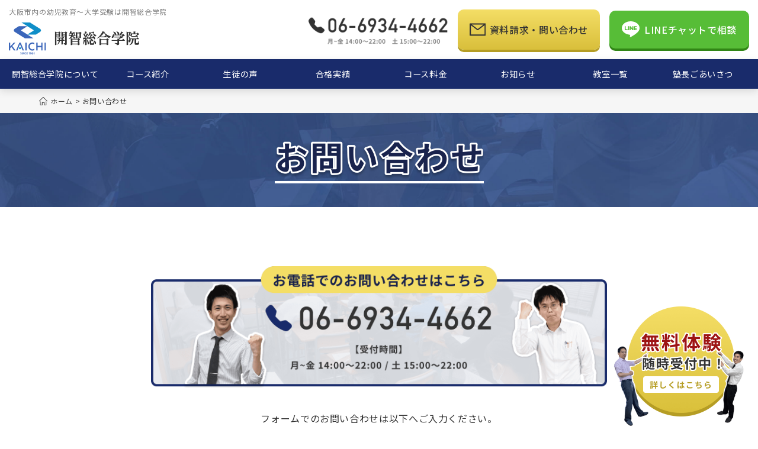

--- FILE ---
content_type: text/html; charset=UTF-8
request_url: https://www.kaichi-sg.jp/contact/
body_size: 17031
content:
<!DOCTYPE html>
<html lang="ja">

<head>
  <meta charset="UTF-8" />
  <meta name="viewport" content="width=device-width,initial-scale=1.0" />
  <meta name="format-detection" content="telephone=no" />
  <!-- meta情報 -->
  <link rel="preconnect" href="https://fonts.googleapis.com" />
  <link rel="preconnect" href="https://fonts.gstatic.com" crossorigin />
  <link href="https://fonts.googleapis.com/css2?family=Noto+Sans+JP:wght@300;400;500;700&display=swap" rel="stylesheet" />
  <link rel="stylesheet" href="https://unpkg.com/scroll-hint@latest/css/scroll-hint.css">
  <script src="https://unpkg.com/scroll-hint@latest/js/scroll-hint.min.js"></script>
  <script src="https://yubinbango.github.io/yubinbango/yubinbango.js" charset="UTF-8"></script>

  <meta name="facebook-domain-verification" content="j8obo26t769xll00mxvz1gs0v5y0rk" />
  <!-- Meta Pixel Code -->
  <script>
    ! function(f, b, e, v, n, t, s) {
      if (f.fbq) return;
      n = f.fbq = function() {
        n.callMethod ?
          n.callMethod.apply(n, arguments) : n.queue.push(arguments)
      };
      if (!f._fbq) f._fbq = n;
      n.push = n;
      n.loaded = !0;
      n.version = ‘2.0’;
      n.queue = [];
      t = b.createElement(e);
      t.async = !0;
      t.src = v;
      s = b.getElementsByTagName(e)[0];
      s.parentNode.insertBefore(t, s)
    }(window, document, ‘script’, ‘https: //connect.facebook.net/en_US/fbevents.js’);
      fbq(‘init’, ‘2100021740183771’); fbq(‘track’, ‘PageView’);
  </script>
  <noscript><img height=“1” width=“1” style=“display:none”
      src=“https://www.facebook.com/tr?id=2100021740183771&ev=PageView&noscript=1” /></noscript>
  <!-- End Meta Pixel Code -->
  <script type=“text/javascript”>
    (function(c, l, a, r, i, t, y) {
      c[a] = c[a] || function() {
        (c[a].q = c[a].q || []).push(arguments)
      };
      t = l.createElement(r);
      t.async = 1;
      t.src = “https: //www.clarity.ms/tag/”+i;
        y = l.getElementsByTagName(r)[0];
      y.parentNode.insertBefore(t, y);
    })(window, document, “clarity”, “script”, “oulozsxfqd”);
  </script>

  <title>お問い合わせ・資料請求 | 開智総合学院 〜大阪市城東区の総合学習塾〜</title>
<meta name='robots' content='max-image-preview:large' />

<!-- Google Tag Manager for WordPress by gtm4wp.com -->
<script data-cfasync="false" data-pagespeed-no-defer>
	var gtm4wp_datalayer_name = "dataLayer";
	var dataLayer = dataLayer || [];
</script>
<!-- End Google Tag Manager for WordPress by gtm4wp.com --><link rel='dns-prefetch' href='//webfonts.xserver.jp' />
<link rel='dns-prefetch' href='//code.jquery.com' />
<link rel='dns-prefetch' href='//cdnjs.cloudflare.com' />
<link rel='dns-prefetch' href='//unpkg.com' />
<link rel="alternate" type="application/rss+xml" title="大阪市城東区の総合学習塾 &raquo; フィード" href="https://www.kaichi-sg.jp/feed/" />
<link rel="alternate" type="application/rss+xml" title="大阪市城東区の総合学習塾 &raquo; コメントフィード" href="https://www.kaichi-sg.jp/comments/feed/" />
<link rel="alternate" title="oEmbed (JSON)" type="application/json+oembed" href="https://www.kaichi-sg.jp/wp-json/oembed/1.0/embed?url=https%3A%2F%2Fwww.kaichi-sg.jp%2Fcontact%2F" />
<link rel="alternate" title="oEmbed (XML)" type="text/xml+oembed" href="https://www.kaichi-sg.jp/wp-json/oembed/1.0/embed?url=https%3A%2F%2Fwww.kaichi-sg.jp%2Fcontact%2F&#038;format=xml" />

<!-- SEO SIMPLE PACK 3.6.2 -->
<meta name="description" content="開智総合学院へのお問い合わせや資料請求はお電話番号：06-6934-4662、または以下のフォームにご記入ください。">
<meta name="keywords" content="開智総合学院, 学習塾, 大阪市, 城東区, 塾, お問い合わせ, 資料請求">
<link rel="canonical" href="https://www.kaichi-sg.jp/contact/">
<meta property="og:locale" content="ja_JP">
<meta property="og:type" content="article">
<meta property="og:image" content="http://kaichi-sg.jp/wp-content/uploads/2022/10/snscard.png">
<meta property="og:title" content="お問い合わせ・資料請求 | 開智総合学院 〜大阪市城東区の総合学習塾〜">
<meta property="og:description" content="開智総合学院へのお問い合わせや資料請求はお電話番号：06-6934-4662、または以下のフォームにご記入ください。">
<meta property="og:url" content="https://www.kaichi-sg.jp/contact/">
<meta property="og:site_name" content="大阪市城東区の総合学習塾">
<meta name="twitter:card" content="summary_large_image">
<!-- / SEO SIMPLE PACK -->

<style id='wp-img-auto-sizes-contain-inline-css'>
img:is([sizes=auto i],[sizes^="auto," i]){contain-intrinsic-size:3000px 1500px}
/*# sourceURL=wp-img-auto-sizes-contain-inline-css */
</style>
<style id='wp-emoji-styles-inline-css'>

	img.wp-smiley, img.emoji {
		display: inline !important;
		border: none !important;
		box-shadow: none !important;
		height: 1em !important;
		width: 1em !important;
		margin: 0 0.07em !important;
		vertical-align: -0.1em !important;
		background: none !important;
		padding: 0 !important;
	}
/*# sourceURL=wp-emoji-styles-inline-css */
</style>
<style id='wp-block-library-inline-css'>
:root{--wp-block-synced-color:#7a00df;--wp-block-synced-color--rgb:122,0,223;--wp-bound-block-color:var(--wp-block-synced-color);--wp-editor-canvas-background:#ddd;--wp-admin-theme-color:#007cba;--wp-admin-theme-color--rgb:0,124,186;--wp-admin-theme-color-darker-10:#006ba1;--wp-admin-theme-color-darker-10--rgb:0,107,160.5;--wp-admin-theme-color-darker-20:#005a87;--wp-admin-theme-color-darker-20--rgb:0,90,135;--wp-admin-border-width-focus:2px}@media (min-resolution:192dpi){:root{--wp-admin-border-width-focus:1.5px}}.wp-element-button{cursor:pointer}:root .has-very-light-gray-background-color{background-color:#eee}:root .has-very-dark-gray-background-color{background-color:#313131}:root .has-very-light-gray-color{color:#eee}:root .has-very-dark-gray-color{color:#313131}:root .has-vivid-green-cyan-to-vivid-cyan-blue-gradient-background{background:linear-gradient(135deg,#00d084,#0693e3)}:root .has-purple-crush-gradient-background{background:linear-gradient(135deg,#34e2e4,#4721fb 50%,#ab1dfe)}:root .has-hazy-dawn-gradient-background{background:linear-gradient(135deg,#faaca8,#dad0ec)}:root .has-subdued-olive-gradient-background{background:linear-gradient(135deg,#fafae1,#67a671)}:root .has-atomic-cream-gradient-background{background:linear-gradient(135deg,#fdd79a,#004a59)}:root .has-nightshade-gradient-background{background:linear-gradient(135deg,#330968,#31cdcf)}:root .has-midnight-gradient-background{background:linear-gradient(135deg,#020381,#2874fc)}:root{--wp--preset--font-size--normal:16px;--wp--preset--font-size--huge:42px}.has-regular-font-size{font-size:1em}.has-larger-font-size{font-size:2.625em}.has-normal-font-size{font-size:var(--wp--preset--font-size--normal)}.has-huge-font-size{font-size:var(--wp--preset--font-size--huge)}.has-text-align-center{text-align:center}.has-text-align-left{text-align:left}.has-text-align-right{text-align:right}.has-fit-text{white-space:nowrap!important}#end-resizable-editor-section{display:none}.aligncenter{clear:both}.items-justified-left{justify-content:flex-start}.items-justified-center{justify-content:center}.items-justified-right{justify-content:flex-end}.items-justified-space-between{justify-content:space-between}.screen-reader-text{border:0;clip-path:inset(50%);height:1px;margin:-1px;overflow:hidden;padding:0;position:absolute;width:1px;word-wrap:normal!important}.screen-reader-text:focus{background-color:#ddd;clip-path:none;color:#444;display:block;font-size:1em;height:auto;left:5px;line-height:normal;padding:15px 23px 14px;text-decoration:none;top:5px;width:auto;z-index:100000}html :where(.has-border-color){border-style:solid}html :where([style*=border-top-color]){border-top-style:solid}html :where([style*=border-right-color]){border-right-style:solid}html :where([style*=border-bottom-color]){border-bottom-style:solid}html :where([style*=border-left-color]){border-left-style:solid}html :where([style*=border-width]){border-style:solid}html :where([style*=border-top-width]){border-top-style:solid}html :where([style*=border-right-width]){border-right-style:solid}html :where([style*=border-bottom-width]){border-bottom-style:solid}html :where([style*=border-left-width]){border-left-style:solid}html :where(img[class*=wp-image-]){height:auto;max-width:100%}:where(figure){margin:0 0 1em}html :where(.is-position-sticky){--wp-admin--admin-bar--position-offset:var(--wp-admin--admin-bar--height,0px)}@media screen and (max-width:600px){html :where(.is-position-sticky){--wp-admin--admin-bar--position-offset:0px}}

/*# sourceURL=wp-block-library-inline-css */
</style><style id='global-styles-inline-css'>
:root{--wp--preset--aspect-ratio--square: 1;--wp--preset--aspect-ratio--4-3: 4/3;--wp--preset--aspect-ratio--3-4: 3/4;--wp--preset--aspect-ratio--3-2: 3/2;--wp--preset--aspect-ratio--2-3: 2/3;--wp--preset--aspect-ratio--16-9: 16/9;--wp--preset--aspect-ratio--9-16: 9/16;--wp--preset--color--black: #000000;--wp--preset--color--cyan-bluish-gray: #abb8c3;--wp--preset--color--white: #ffffff;--wp--preset--color--pale-pink: #f78da7;--wp--preset--color--vivid-red: #cf2e2e;--wp--preset--color--luminous-vivid-orange: #ff6900;--wp--preset--color--luminous-vivid-amber: #fcb900;--wp--preset--color--light-green-cyan: #7bdcb5;--wp--preset--color--vivid-green-cyan: #00d084;--wp--preset--color--pale-cyan-blue: #8ed1fc;--wp--preset--color--vivid-cyan-blue: #0693e3;--wp--preset--color--vivid-purple: #9b51e0;--wp--preset--gradient--vivid-cyan-blue-to-vivid-purple: linear-gradient(135deg,rgb(6,147,227) 0%,rgb(155,81,224) 100%);--wp--preset--gradient--light-green-cyan-to-vivid-green-cyan: linear-gradient(135deg,rgb(122,220,180) 0%,rgb(0,208,130) 100%);--wp--preset--gradient--luminous-vivid-amber-to-luminous-vivid-orange: linear-gradient(135deg,rgb(252,185,0) 0%,rgb(255,105,0) 100%);--wp--preset--gradient--luminous-vivid-orange-to-vivid-red: linear-gradient(135deg,rgb(255,105,0) 0%,rgb(207,46,46) 100%);--wp--preset--gradient--very-light-gray-to-cyan-bluish-gray: linear-gradient(135deg,rgb(238,238,238) 0%,rgb(169,184,195) 100%);--wp--preset--gradient--cool-to-warm-spectrum: linear-gradient(135deg,rgb(74,234,220) 0%,rgb(151,120,209) 20%,rgb(207,42,186) 40%,rgb(238,44,130) 60%,rgb(251,105,98) 80%,rgb(254,248,76) 100%);--wp--preset--gradient--blush-light-purple: linear-gradient(135deg,rgb(255,206,236) 0%,rgb(152,150,240) 100%);--wp--preset--gradient--blush-bordeaux: linear-gradient(135deg,rgb(254,205,165) 0%,rgb(254,45,45) 50%,rgb(107,0,62) 100%);--wp--preset--gradient--luminous-dusk: linear-gradient(135deg,rgb(255,203,112) 0%,rgb(199,81,192) 50%,rgb(65,88,208) 100%);--wp--preset--gradient--pale-ocean: linear-gradient(135deg,rgb(255,245,203) 0%,rgb(182,227,212) 50%,rgb(51,167,181) 100%);--wp--preset--gradient--electric-grass: linear-gradient(135deg,rgb(202,248,128) 0%,rgb(113,206,126) 100%);--wp--preset--gradient--midnight: linear-gradient(135deg,rgb(2,3,129) 0%,rgb(40,116,252) 100%);--wp--preset--font-size--small: 13px;--wp--preset--font-size--medium: 20px;--wp--preset--font-size--large: 36px;--wp--preset--font-size--x-large: 42px;--wp--preset--spacing--20: 0.44rem;--wp--preset--spacing--30: 0.67rem;--wp--preset--spacing--40: 1rem;--wp--preset--spacing--50: 1.5rem;--wp--preset--spacing--60: 2.25rem;--wp--preset--spacing--70: 3.38rem;--wp--preset--spacing--80: 5.06rem;--wp--preset--shadow--natural: 6px 6px 9px rgba(0, 0, 0, 0.2);--wp--preset--shadow--deep: 12px 12px 50px rgba(0, 0, 0, 0.4);--wp--preset--shadow--sharp: 6px 6px 0px rgba(0, 0, 0, 0.2);--wp--preset--shadow--outlined: 6px 6px 0px -3px rgb(255, 255, 255), 6px 6px rgb(0, 0, 0);--wp--preset--shadow--crisp: 6px 6px 0px rgb(0, 0, 0);}:where(.is-layout-flex){gap: 0.5em;}:where(.is-layout-grid){gap: 0.5em;}body .is-layout-flex{display: flex;}.is-layout-flex{flex-wrap: wrap;align-items: center;}.is-layout-flex > :is(*, div){margin: 0;}body .is-layout-grid{display: grid;}.is-layout-grid > :is(*, div){margin: 0;}:where(.wp-block-columns.is-layout-flex){gap: 2em;}:where(.wp-block-columns.is-layout-grid){gap: 2em;}:where(.wp-block-post-template.is-layout-flex){gap: 1.25em;}:where(.wp-block-post-template.is-layout-grid){gap: 1.25em;}.has-black-color{color: var(--wp--preset--color--black) !important;}.has-cyan-bluish-gray-color{color: var(--wp--preset--color--cyan-bluish-gray) !important;}.has-white-color{color: var(--wp--preset--color--white) !important;}.has-pale-pink-color{color: var(--wp--preset--color--pale-pink) !important;}.has-vivid-red-color{color: var(--wp--preset--color--vivid-red) !important;}.has-luminous-vivid-orange-color{color: var(--wp--preset--color--luminous-vivid-orange) !important;}.has-luminous-vivid-amber-color{color: var(--wp--preset--color--luminous-vivid-amber) !important;}.has-light-green-cyan-color{color: var(--wp--preset--color--light-green-cyan) !important;}.has-vivid-green-cyan-color{color: var(--wp--preset--color--vivid-green-cyan) !important;}.has-pale-cyan-blue-color{color: var(--wp--preset--color--pale-cyan-blue) !important;}.has-vivid-cyan-blue-color{color: var(--wp--preset--color--vivid-cyan-blue) !important;}.has-vivid-purple-color{color: var(--wp--preset--color--vivid-purple) !important;}.has-black-background-color{background-color: var(--wp--preset--color--black) !important;}.has-cyan-bluish-gray-background-color{background-color: var(--wp--preset--color--cyan-bluish-gray) !important;}.has-white-background-color{background-color: var(--wp--preset--color--white) !important;}.has-pale-pink-background-color{background-color: var(--wp--preset--color--pale-pink) !important;}.has-vivid-red-background-color{background-color: var(--wp--preset--color--vivid-red) !important;}.has-luminous-vivid-orange-background-color{background-color: var(--wp--preset--color--luminous-vivid-orange) !important;}.has-luminous-vivid-amber-background-color{background-color: var(--wp--preset--color--luminous-vivid-amber) !important;}.has-light-green-cyan-background-color{background-color: var(--wp--preset--color--light-green-cyan) !important;}.has-vivid-green-cyan-background-color{background-color: var(--wp--preset--color--vivid-green-cyan) !important;}.has-pale-cyan-blue-background-color{background-color: var(--wp--preset--color--pale-cyan-blue) !important;}.has-vivid-cyan-blue-background-color{background-color: var(--wp--preset--color--vivid-cyan-blue) !important;}.has-vivid-purple-background-color{background-color: var(--wp--preset--color--vivid-purple) !important;}.has-black-border-color{border-color: var(--wp--preset--color--black) !important;}.has-cyan-bluish-gray-border-color{border-color: var(--wp--preset--color--cyan-bluish-gray) !important;}.has-white-border-color{border-color: var(--wp--preset--color--white) !important;}.has-pale-pink-border-color{border-color: var(--wp--preset--color--pale-pink) !important;}.has-vivid-red-border-color{border-color: var(--wp--preset--color--vivid-red) !important;}.has-luminous-vivid-orange-border-color{border-color: var(--wp--preset--color--luminous-vivid-orange) !important;}.has-luminous-vivid-amber-border-color{border-color: var(--wp--preset--color--luminous-vivid-amber) !important;}.has-light-green-cyan-border-color{border-color: var(--wp--preset--color--light-green-cyan) !important;}.has-vivid-green-cyan-border-color{border-color: var(--wp--preset--color--vivid-green-cyan) !important;}.has-pale-cyan-blue-border-color{border-color: var(--wp--preset--color--pale-cyan-blue) !important;}.has-vivid-cyan-blue-border-color{border-color: var(--wp--preset--color--vivid-cyan-blue) !important;}.has-vivid-purple-border-color{border-color: var(--wp--preset--color--vivid-purple) !important;}.has-vivid-cyan-blue-to-vivid-purple-gradient-background{background: var(--wp--preset--gradient--vivid-cyan-blue-to-vivid-purple) !important;}.has-light-green-cyan-to-vivid-green-cyan-gradient-background{background: var(--wp--preset--gradient--light-green-cyan-to-vivid-green-cyan) !important;}.has-luminous-vivid-amber-to-luminous-vivid-orange-gradient-background{background: var(--wp--preset--gradient--luminous-vivid-amber-to-luminous-vivid-orange) !important;}.has-luminous-vivid-orange-to-vivid-red-gradient-background{background: var(--wp--preset--gradient--luminous-vivid-orange-to-vivid-red) !important;}.has-very-light-gray-to-cyan-bluish-gray-gradient-background{background: var(--wp--preset--gradient--very-light-gray-to-cyan-bluish-gray) !important;}.has-cool-to-warm-spectrum-gradient-background{background: var(--wp--preset--gradient--cool-to-warm-spectrum) !important;}.has-blush-light-purple-gradient-background{background: var(--wp--preset--gradient--blush-light-purple) !important;}.has-blush-bordeaux-gradient-background{background: var(--wp--preset--gradient--blush-bordeaux) !important;}.has-luminous-dusk-gradient-background{background: var(--wp--preset--gradient--luminous-dusk) !important;}.has-pale-ocean-gradient-background{background: var(--wp--preset--gradient--pale-ocean) !important;}.has-electric-grass-gradient-background{background: var(--wp--preset--gradient--electric-grass) !important;}.has-midnight-gradient-background{background: var(--wp--preset--gradient--midnight) !important;}.has-small-font-size{font-size: var(--wp--preset--font-size--small) !important;}.has-medium-font-size{font-size: var(--wp--preset--font-size--medium) !important;}.has-large-font-size{font-size: var(--wp--preset--font-size--large) !important;}.has-x-large-font-size{font-size: var(--wp--preset--font-size--x-large) !important;}
/*# sourceURL=global-styles-inline-css */
</style>

<style id='classic-theme-styles-inline-css'>
/*! This file is auto-generated */
.wp-block-button__link{color:#fff;background-color:#32373c;border-radius:9999px;box-shadow:none;text-decoration:none;padding:calc(.667em + 2px) calc(1.333em + 2px);font-size:1.125em}.wp-block-file__button{background:#32373c;color:#fff;text-decoration:none}
/*# sourceURL=/wp-includes/css/classic-themes.min.css */
</style>
<link rel='stylesheet' id='contact-form-7-css' href='https://www.kaichi-sg.jp/wp-content/plugins/contact-form-7/includes/css/styles.css?ver=6.1.4' media='all' />
<style id='contact-form-7-inline-css'>
.wpcf7 .wpcf7-recaptcha iframe {margin-bottom: 0;}.wpcf7 .wpcf7-recaptcha[data-align="center"] > div {margin: 0 auto;}.wpcf7 .wpcf7-recaptcha[data-align="right"] > div {margin: 0 0 0 auto;}
/*# sourceURL=contact-form-7-inline-css */
</style>
<link rel='stylesheet' id='cf7msm_styles-css' href='https://www.kaichi-sg.jp/wp-content/plugins/contact-form-7-multi-step-module/resources/cf7msm.css?ver=4.4.4' media='all' />
<link rel='stylesheet' id='slick-css' href='https://www.kaichi-sg.jp/wp-content/themes/kaichiyobikou-file/css/slick.css?ver=1.0.1' media='all' />
<link rel='stylesheet' id='my-css' href='https://www.kaichi-sg.jp/wp-content/themes/kaichiyobikou-file/css/styles.css?ver=1.0.3' media='all' />
<link rel='stylesheet' id='fontawesome-css' href='https://cdnjs.cloudflare.com/ajax/libs/font-awesome/6.1.1/css/all.min.css?ver=6.9' media='all' />
<link rel='stylesheet' id='scroll-hint-css' href='https://unpkg.com/scroll-hint@latest/css/scroll-hint.css' media='all' />
<link rel='stylesheet' id='aurora-heatmap-css' href='https://www.kaichi-sg.jp/wp-content/plugins/aurora-heatmap/style.css?ver=1.7.1' media='all' />
<script src="https://www.kaichi-sg.jp/wp-includes/js/jquery/jquery.min.js?ver=3.7.1" id="jquery-core-js"></script>
<script src="https://www.kaichi-sg.jp/wp-includes/js/jquery/jquery-migrate.min.js?ver=3.4.1" id="jquery-migrate-js"></script>
<script src="//webfonts.xserver.jp/js/xserverv3.js?fadein=0&amp;ver=2.0.9" id="typesquare_std-js"></script>
<script src="https://code.jquery.com/jquery-3.6.0.js?ver=1" id="jQuery-js"></script>
<script id="aurora-heatmap-js-extra">
/* <![CDATA[ */
var aurora_heatmap = {"_mode":"reporter","ajax_url":"https://www.kaichi-sg.jp/wp-admin/admin-ajax.php","action":"aurora_heatmap","reports":"click_pc,click_mobile","debug":"0","ajax_delay_time":"3000","ajax_interval":"10","ajax_bulk":"10"};
//# sourceURL=aurora-heatmap-js-extra
/* ]]> */
</script>
<script src="https://www.kaichi-sg.jp/wp-content/plugins/aurora-heatmap/js/aurora-heatmap.min.js?ver=1.7.1" id="aurora-heatmap-js"></script>
<link rel="https://api.w.org/" href="https://www.kaichi-sg.jp/wp-json/" /><link rel="alternate" title="JSON" type="application/json" href="https://www.kaichi-sg.jp/wp-json/wp/v2/pages/213" /><link rel="EditURI" type="application/rsd+xml" title="RSD" href="https://www.kaichi-sg.jp/xmlrpc.php?rsd" />
<meta name="generator" content="WordPress 6.9" />
<link rel='shortlink' href='https://www.kaichi-sg.jp/?p=213' />

<!-- Google Tag Manager for WordPress by gtm4wp.com -->
<!-- GTM Container placement set to automatic -->
<script data-cfasync="false" data-pagespeed-no-defer>
	var dataLayer_content = {"pagePostType":"page","pagePostType2":"single-page","pagePostAuthor":"info@mstyle-web.com"};
	dataLayer.push( dataLayer_content );
</script>
<script data-cfasync="false" data-pagespeed-no-defer>
(function(w,d,s,l,i){w[l]=w[l]||[];w[l].push({'gtm.start':
new Date().getTime(),event:'gtm.js'});var f=d.getElementsByTagName(s)[0],
j=d.createElement(s),dl=l!='dataLayer'?'&l='+l:'';j.async=true;j.src=
'//www.googletagmanager.com/gtm.js?id='+i+dl;f.parentNode.insertBefore(j,f);
})(window,document,'script','dataLayer','GTM-NZ6HRQC');
</script>
<!-- End Google Tag Manager for WordPress by gtm4wp.com --><meta property="og:title" content="お問い合わせ" />
<meta property="og:description" content="" />
<meta property="og:type" content="article" />
<meta property="og:url" content="https://www.kaichi-sg.jp/contact/" />
<meta property="og:image" content="http://localhost:10198/wp-content/uploads/2022/04/snscard.png" />
<meta property="og:site_name" content="大阪市城東区の総合学習塾" />
<meta name="twitter:card" content="summary_large_image" />
<meta name="twitter:site" content="ツイッターのアカウント名" />
<meta property="og:locale" content="ja_JP" />
<meta property="fb:app_id" content="ここにappIDを入力">
<link rel="icon" href="https://www.kaichi-sg.jp/wp-content/uploads/2022/10/cropped-favicon-32x32.png" sizes="32x32" />
<link rel="icon" href="https://www.kaichi-sg.jp/wp-content/uploads/2022/10/cropped-favicon-192x192.png" sizes="192x192" />
<link rel="apple-touch-icon" href="https://www.kaichi-sg.jp/wp-content/uploads/2022/10/cropped-favicon-180x180.png" />
<meta name="msapplication-TileImage" content="https://www.kaichi-sg.jp/wp-content/uploads/2022/10/cropped-favicon-270x270.png" />
</head>

<body class="wp-singular page-template-default page page-id-213 wp-theme-kaichiyobikou-file">
  
<!-- GTM Container placement set to automatic -->
<!-- Google Tag Manager (noscript) -->
				<noscript><iframe src="https://www.googletagmanager.com/ns.html?id=GTM-NZ6HRQC" height="0" width="0" style="display:none;visibility:hidden" aria-hidden="true"></iframe></noscript>
<!-- End Google Tag Manager (noscript) -->  <header class="l-header p-header">
    <div class="p-header__inner">
      <nav class="p-header__nav">
        <h1 class="p-header__img">
          <a href="https://www.kaichi-sg.jp/" class="p-header__img-link">
            <span class="p-header__img-text">大阪市内の幼児教育〜大学受験は開智総合学院</span>
            <img src="https://www.kaichi-sg.jp/wp-content/themes/kaichiyobikou-file/images/common/logo.svg" alt="開智総合学院 〜大阪市城東区の総合学習塾〜" />
          </a>
        </h1>
        <div class="p-header__drawer c-hamburger js-hamburger">
          <span></span>
          <span></span>
          <span></span>
        </div>
        <div class="p-header__contact header-contact">
          <a href="tel:06-6934-4662" class="header-contact__phone" onclick="gtag('event', '電話', {'event_category': '電話','event_label': '電話'});">
            <img src="https://www.kaichi-sg.jp/wp-content/themes/kaichiyobikou-file/images/common/header-phone.png" alt="06-6934-4662" />
          </a>
          <a href="https://www.kaichi-sg.jp/contact/" class="p-header__request request" onclick="gtag('event', '問い合わせ', {'event_category': '問い合わせ','event_label': '問い合わせ'});">
            <img src="https://www.kaichi-sg.jp/wp-content/themes/kaichiyobikou-file/images/common/mail-icon.svg" alt="資料請求・問い合わせ" />
            <span class="request-text">資料請求・問い合わせ</span>
          </a>
          <a href="https://page.line.me/qjg1579a?openQrModal=true" class="p-header__line line" target="_blank" rel="noopener noreferrer" onclick="gtag('event', 'LINE', {'event_category': 'LINE','event_label': 'LINE'});">
            <img src="https://www.kaichi-sg.jp/wp-content/themes/kaichiyobikou-file/images/common/LINE-icon.svg" alt="LINEチャットで相談" />
            <span class="line-text">LINEチャットで相談</span>
          </a>
        </div>
      </nav>
      <div class="p-header__menu p-drawer-menu js-drawer-menu">
        <div class="p-drawer-menu__inner">
          <ul class="p-drawer-menu__lists">
            <li class="p-drawer-menu__list">
              <a href="/#about" class="p-drawer-menu__link">開智総合学院について</a>
            </li>
            <li class="p-drawer-menu__list js-spMenu">
              <div class="p-drawer-menu__list-wrap">
                <div class="p-drawer-menu__link">
                  <p class="p-drawer-menu__link-text">コース紹介</p>
                  <div class="p-drawer-menu__link-arrow">
                    <img src="https://www.kaichi-sg.jp/wp-content/themes/kaichiyobikou-file/images/common/accordion.svg" alt="→" />
                  </div>
                </div>
              </div>
              <ul class="p-drawer-menu__accordion drawer__accordion">
                <!--                 <li class="drawer__accordion__list ">
                  <a href="https://www.instagram.com/redwoodkidsjp/" target="_blank" rel="noopener noreferrer">REDWOOD Kids</a>
                </li> -->
                <li class="drawer__accordion__list">
                  <a href="http://banryokukai.jp/" target="_blank" rel="noopener noreferrer">万緑会</a>
                </li>
                <li class="drawer__accordion__list">
                  <a href="https://www.kaichi-sg.jp/pascalkids/">パスカルキッズ</a>
                </li>
                <li class="drawer__accordion__list">
                  <a href="https://www.kaichi-sg.jp/talkingkids/">トーキングキッズ</a>
                </li>
                <li class="drawer__accordion__list">
                  <a href="https://www.kaichi-sg.jp/soroban/">そろばん</a>
                </li>
                <li class="drawer__accordion__list">
                  <a href="https://www.kaichi-sg.jp/gakudo/">かいち学童</a>
                </li>
                <li class="drawer__accordion__list">
                  <a href="https://www.kaichi-sg.jp/shogakubu/">小学部</a>
                </li>
                <li class="drawer__accordion__list">
                  <a href="https://www.kaichi-sg.jp/chugakubu/">中学部(集団授業)</a>
                </li>
                <li class="drawer__accordion__list">
                  <a href="https://www.kaichi-sg.jp/chuhgakubu-individual/">個別指導部</a>
                </li>
                <li class="drawer__accordion__list">
                  <a href="https://kaichi-sg.jp/enigma/">ENIGMA</a>
                </li>
                <li class="drawer__accordion__list">
                  <a href="https://www.kaichi-yobikou.com/" target="_blank" rel="noopener noreferrer">カイチ予備校</a>
                </li>
                <li class="drawer__accordion__list"><a href="https://kaikobe.com/" target="_blank" rel="noopener noreferrer">カイコベ</a>
                </li>
              </ul>
            </li>
            <li class="p-drawer-menu__list">
              <a href="https://www.kaichi-sg.jp/voice-students/" class="p-drawer-menu__link">生徒の声</a>
            </li>
            <li class="p-drawer-menu__list">
              <a href="https://www.kaichi-sg.jp/achievement/" class="p-drawer-menu__link">合格実績</a>
            </li>
            <li class="p-drawer-menu__list">
              <a href="https://www.kaichi-sg.jp/course/" class="p-drawer-menu__link">コース料金</a>
            </li>
            <li class="p-drawer-menu__list">
              <a href="https://www.kaichi-sg.jp/info/" class="p-drawer-menu__link">お知らせ</a>
            </li>
            <li class="p-drawer-menu__list js-spMenu">
              <div class="p-drawer-menu__list-wrap">
                <div class="p-drawer-menu__link">
                  <p class="p-drawer-menu__link-text">教室一覧</p>
                  <div class="p-drawer-menu__link-arrow">
                    <img src="https://www.kaichi-sg.jp/wp-content/themes/kaichiyobikou-file/images/common/accordion.svg" alt="→" />
                  </div>
                </div>
              </div>
              <ul class="p-drawer-menu__accordion drawer__accordion">
                                  <!-- ループ開始 -->
                                      <li class="drawer__accordion__list">
                      <a href="https://www.kaichi-sg.jp/classroom/imafuku/">今福教室</a>
                    </li>
                                                          <li class="drawer__accordion__list">
                      <a href="https://www.kaichi-sg.jp/classroom/furuichi/">古市教室</a>
                    </li>
                                                          <li class="drawer__accordion__list">
                      <a href="https://www.kaichi-sg.jp/classroom/sekime/">関目教室</a>
                    </li>
                                                          <li class="drawer__accordion__list">
                      <a href="https://www.kaichi-sg.jp/classroom/moroguchi/">諸口教室</a>
                    </li>
                                                          <li class="drawer__accordion__list">
                      <a href="https://www.kaichi-sg.jp/classroom/imadu/">今津教室</a>
                    </li>
                                                          <li class="drawer__accordion__list">
                      <a href="https://www.kaichi-sg.jp/classroom/takadono/">高殿教室</a>
                    </li>
                                                          <li class="drawer__accordion__list">
                      <a href="https://www.kaichi-sg.jp/classroom/enigma/">ENIGMA</a>
                    </li>
                                                          <li class="drawer__accordion__list">
                      <a href="https://www.kaichi-sg.jp/classroom/banryokukai/">万緑会</a>
                    </li>
                                                          <li class="drawer__accordion__list">
                      <a href="https://www.kaichi-sg.jp/classroom/yobikou/">カイチ予備校 蒲生校</a>
                    </li>
                                                          <li class="drawer__accordion__list">
                      <a href="https://www.kaichi-sg.jp/classroom/yobikou-moroguchi/">カイチ予備校 諸口校</a>
                    </li>
                                                          <li class="drawer__accordion__list">
                      <a href="https://www.kaichi-sg.jp/classroom/kaikobe-gamou/">カイコベ 蒲生4丁目校</a>
                    </li>
                                                          <li class="drawer__accordion__list">
                      <a href="https://www.kaichi-sg.jp/classroom/kaikobe-moroguchi/">カイコベ 諸口校</a>
                    </li>
                                                                    </ul>
            </li>
            <li class="p-drawer-menu__list">
              <a href="https://www.kaichi-sg.jp/qa/" class="p-drawer-menu__link">よくある質問</a>
            </li>
            <li class="p-drawer-menu__list">
              <a href="https://www.kaichi-sg.jp/company/#greeting" class="p-drawer-menu__link">塾長ごあいさつ</a>
            </li>
            <li class="p-drawer-menu__list">
              <a href="https://www.kaichi-sg.jp/contact/" class="p-drawer-menu__link" onclick="gtag('event', '問い合わせ', {'event_category': '問い合わせ','event_label': '問い合わせ'});">資料請求</a>
            </li>
          </ul>
        </div>
      </div>
    </div>
    <div class="p-header__pc-menu pc-menu">
      <div class="pc_menu__inner">
        <ul class="pc-menu__lists">
          <li class="pc-menu__list">
            <a href="/#about" class="pc-menu__link"><span>開智総合学院について</span></a>
          </li>
          <li class="pc-menu__list js-hoverMenu">
            <div class="pc-menu__list-text"><span>コース紹介</span></div>
            <!-- コース紹介 -->
            <div class="p-megaMenu p-megaMenu-couse">
              <div class="p-megaMenu__inner">
                <ul class="p-megaMenu__lists couse__lists">
                  <!--                   <li class="couse__list">
                    <a href="https://www.instagram.com/redwoodkidsjp/" target="_blank" rel="noopener noreferrer" class="p-megaMenu__item">
                      <figure class="p-megaMenu__img">
                        <img src="https://www.kaichi-sg.jp/wp-content/themes/kaichiyobikou-file/images/common/REDWOOD.jpg" alt="REDWOOD" />
                      </figure>
                      <div class="p-megaMenu__item-wrap p-megaMenu-couse-wrap">
                        <p class="p-megaMenu__item-text p-megaMenu-couse-text">REDWOOD Kids</p>
                      </div>
                    </a>
                  </li> -->
                  <li class="couse__list">
                    <a href="http://banryokukai.jp/" class="p-megaMenu__item" target="_blank" rel="noopener noreferrer">
                      <figure class="p-megaMenu__img">
                        <img src="https://www.kaichi-sg.jp/wp-content/themes/kaichiyobikou-file/images/common/manenkai-couse.jpg" alt="万緑会" />
                      </figure>
                      <div class="p-megaMenu__item-wrap p-megaMenu-couse-wrap">
                        <p class="p-megaMenu__item-text p-megaMenu-couse-text">万緑会</p>
                      </div>
                    </a>
                  </li>
                  <li class="couse__list">
                    <a href="https://www.kaichi-sg.jp/pascalkids/" class="p-megaMenu__item">
                      <figure class="p-megaMenu__img">
                        <img src="https://www.kaichi-sg.jp/wp-content/themes/kaichiyobikou-file/images/common/パスカルキッズ.jpg" alt="パスカルキッズ" />
                      </figure>
                      <div class="p-megaMenu__item-wrap p-megaMenu-couse-wrap">
                        <p class="p-megaMenu__item-text p-megaMenu-couse-text">パスカルキッズ</p>

                      </div>
                    </a>
                  </li>
                  <li class="couse__list">
                    <a href="https://www.kaichi-sg.jp/talkingkids/" class="p-megaMenu__item">
                      <figure class="p-megaMenu__img">
                        <img src="https://www.kaichi-sg.jp/wp-content/themes/kaichiyobikou-file/images/common/トーキングキッズ.jpg" alt="トーキングキッズ" />
                      </figure>
                      <div class="p-megaMenu__item-wrap p-megaMenu-couse-wrap">
                        <p class="p-megaMenu__item-text p-megaMenu-couse-text">トーキングキッズ</p>

                      </div>
                    </a>
                  </li>
                  <li class="couse__list">
                    <a href="https://www.kaichi-sg.jp/soroban/" class="p-megaMenu__item">
                      <figure class="p-megaMenu__img">
                        <img src="https://www.kaichi-sg.jp/wp-content/themes/kaichiyobikou-file/images/common/そろばん.jpg" alt="そろばん" />
                      </figure>
                      <div class="p-megaMenu__item-wrap p-megaMenu-couse-wrap">
                        <p class="p-megaMenu__item-text p-megaMenu-couse-text">そろばん</p>

                      </div>
                    </a>
                  </li>
                  <li class="couse__list">
                    <a href="https://www.kaichi-sg.jp/gakudo/" class="p-megaMenu__item">
                      <figure class="p-megaMenu__img">
                        <img src="https://www.kaichi-sg.jp/wp-content/themes/kaichiyobikou-file/images/common/かいち学童.jpg" alt="かいち学童" />
                      </figure>
                      <div class="p-megaMenu__item-wrap p-megaMenu-couse-wrap">
                        <p class="p-megaMenu__item-text p-megaMenu-couse-text">かいち学童</p>

                      </div>
                    </a>
                  </li>
                  <li class="couse__list">
                    <a href="https://www.kaichi-sg.jp/shogakubu/" class="p-megaMenu__item">
                      <figure class="p-megaMenu__img">
                        <img src="https://www.kaichi-sg.jp/wp-content/themes/kaichiyobikou-file/images/common/小学部.jpg" alt="小学部" />
                      </figure>
                      <div class="p-megaMenu__item-wrap p-megaMenu-couse-wrap">
                        <p class="p-megaMenu__item-text p-megaMenu-couse-text">小学部</p>

                      </div>
                    </a>
                  </li>
                  <li class="couse__list">
                    <a href="https://www.kaichi-sg.jp/chugakubu/" class="p-megaMenu__item">
                      <figure class="p-megaMenu__img">
                        <img src="https://www.kaichi-sg.jp/wp-content/themes/kaichiyobikou-file/images/common/中学部(集団授業).jpg" alt="中学部(集団授業)" />
                      </figure>
                      <div class="p-megaMenu__item-wrap p-megaMenu-couse-wrap">
                        <p class="p-megaMenu__item-text p-megaMenu-couse-text">中学部(集団授業)</p>

                      </div>
                    </a>
                  </li>
                  <li class="couse__list">
                    <a href="https://www.kaichi-sg.jp/chuhgakubu-individual/" class="p-megaMenu__item">
                      <figure class="p-megaMenu__img">
                        <img src="https://www.kaichi-sg.jp/wp-content/themes/kaichiyobikou-file/images/common/カイチ個別.jpg" alt="個別指導部" />
                      </figure>
                      <div class="p-megaMenu__item-wrap p-megaMenu-couse-wrap">
                        <p class="p-megaMenu__item-text p-megaMenu-couse-text">個別指導部</p>
                      </div>
                    </a>
                  </li>
                  <li class="couse__list">
                    <a href="https://kaichi-sg.jp/enigma/" class="p-megaMenu__item">
                      <figure class="p-megaMenu__img">
                        <img src="https://www.kaichi-sg.jp/wp-content/themes/kaichiyobikou-file/images/common/ENIGMA.png" alt="ENIGMA" />
                      </figure>
                      <div class="p-megaMenu__item-wrap p-megaMenu-couse-wrap">
                        <p class="p-megaMenu__item-text p-megaMenu-couse-text">ENIGMA</p>
                      </div>
                    </a>
                  </li>
                  <li class="couse__list">
                    <a href="https://www.kaichi-yobikou.com/" class="p-megaMenu__item" target="_blank" rel="noopener noreferrer">
                      <figure class="p-megaMenu__img">
                        <img src="https://www.kaichi-sg.jp/wp-content/themes/kaichiyobikou-file/images/common/カイチ予備校.png" alt="カイチ予備校" />
                      </figure>
                      <div class="p-megaMenu__item-wrap p-megaMenu-couse-wrap">
                        <p class="p-megaMenu__item-text p-megaMenu-couse-text">カイチ予備校</p>
                      </div>
                    </a>
                  </li>
                  <li class="couse__list">
                    <a href="https://kaikobe.com/" class="p-megaMenu__item" target="_blank" rel="noopener noreferrer">
                      <figure class="p-megaMenu__img">
                        <img src="http://kaikobe.com/wp-content/uploads/2025/04/kaikobe-img.webp" alt="カイコベ" />
                      </figure>
                      <div class="p-megaMenu__item-wrap p-megaMenu-couse-wrap">
                        <p class="p-megaMenu__item-text p-megaMenu-couse-text">カイコベ</p>
                      </div>
                    </a>
                  </li>
                </ul>
              </div>
            </div>
          </li>
          <li class="pc-menu__list">
            <a href="https://www.kaichi-sg.jp/voice-students/" class="pc-menu__link"><span>生徒の声</span></a>
          </li>
          <li class="pc-menu__list">
            <a href="https://www.kaichi-sg.jp/achievement/" class="pc-menu__link"><span>合格実績</span></a>
          </li>
          <li class="pc-menu__list">
            <a href="https://www.kaichi-sg.jp/course/" class="pc-menu__link"><span>コース料金</span></a>
          </li>
          <li class="pc-menu__list">
            <a href="https://www.kaichi-sg.jp/info/" class="pc-menu__link"><span>お知らせ</span></a>
          </li>
          <li class="pc-menu__list js-hoverMenu">
            <div class="pc-menu__list-text"><span>教室一覧</span></div>
            <div class="p-megaMenu p-megaMenu-room">
              <div class="p-megaMenu__inner ">
                <ul class="p-megaMenu__lists pc-menu__lists--kyositsu">
                                      <!-- ループ開始 -->
                                          <li class="p-megaMenu__list">
                        <a href="https://www.kaichi-sg.jp/classroom/imafuku/" class="p-megaMenu__item">
                          <figure class="p-megaMenu__img">
                                                        <img src="https://www.kaichi-sg.jp/wp-content/uploads/2022/08/今福外観2-1024x683.jpg" alt="">
                          </figure>
                          <div class="p-megaMenu__item-wrap">
                            <p class="p-megaMenu__item-text">今福教室</p>
                            <figure class="p-megaMenu__item-img">
                              <img src="https://www.kaichi-sg.jp/wp-content/themes/kaichiyobikou-file/images/common/megaMenu-arrow.svg" alt="→" />
                            </figure>
                          </div>
                        </a>
                      </li>
                                                                <li class="p-megaMenu__list">
                        <a href="https://www.kaichi-sg.jp/classroom/furuichi/" class="p-megaMenu__item">
                          <figure class="p-megaMenu__img">
                                                        <img src="https://www.kaichi-sg.jp/wp-content/uploads/2022/08/huruishi-1024x683.jpg" alt="">
                          </figure>
                          <div class="p-megaMenu__item-wrap">
                            <p class="p-megaMenu__item-text">古市教室</p>
                            <figure class="p-megaMenu__item-img">
                              <img src="https://www.kaichi-sg.jp/wp-content/themes/kaichiyobikou-file/images/common/megaMenu-arrow.svg" alt="→" />
                            </figure>
                          </div>
                        </a>
                      </li>
                                                                <li class="p-megaMenu__list">
                        <a href="https://www.kaichi-sg.jp/classroom/sekime/" class="p-megaMenu__item">
                          <figure class="p-megaMenu__img">
                                                        <img src="https://www.kaichi-sg.jp/wp-content/uploads/2022/08/sekime-1024x683.jpg" alt="">
                          </figure>
                          <div class="p-megaMenu__item-wrap">
                            <p class="p-megaMenu__item-text">関目教室</p>
                            <figure class="p-megaMenu__item-img">
                              <img src="https://www.kaichi-sg.jp/wp-content/themes/kaichiyobikou-file/images/common/megaMenu-arrow.svg" alt="→" />
                            </figure>
                          </div>
                        </a>
                      </li>
                                                                <li class="p-megaMenu__list">
                        <a href="https://www.kaichi-sg.jp/classroom/moroguchi/" class="p-megaMenu__item">
                          <figure class="p-megaMenu__img">
                                                        <img src="https://www.kaichi-sg.jp/wp-content/uploads/2022/08/moroguchi-1-1024x683.jpg" alt="">
                          </figure>
                          <div class="p-megaMenu__item-wrap">
                            <p class="p-megaMenu__item-text">諸口教室</p>
                            <figure class="p-megaMenu__item-img">
                              <img src="https://www.kaichi-sg.jp/wp-content/themes/kaichiyobikou-file/images/common/megaMenu-arrow.svg" alt="→" />
                            </figure>
                          </div>
                        </a>
                      </li>
                                                                <li class="p-megaMenu__list">
                        <a href="https://www.kaichi-sg.jp/classroom/imadu/" class="p-megaMenu__item">
                          <figure class="p-megaMenu__img">
                                                        <img src="https://www.kaichi-sg.jp/wp-content/uploads/2022/08/imatu-1-1024x683.jpg" alt="">
                          </figure>
                          <div class="p-megaMenu__item-wrap">
                            <p class="p-megaMenu__item-text">今津教室</p>
                            <figure class="p-megaMenu__item-img">
                              <img src="https://www.kaichi-sg.jp/wp-content/themes/kaichiyobikou-file/images/common/megaMenu-arrow.svg" alt="→" />
                            </figure>
                          </div>
                        </a>
                      </li>
                                                                <li class="p-megaMenu__list">
                        <a href="https://www.kaichi-sg.jp/classroom/takadono/" class="p-megaMenu__item">
                          <figure class="p-megaMenu__img">
                                                        <img src="https://www.kaichi-sg.jp/wp-content/uploads/2022/08/takadono-1-1024x683.jpg" alt="">
                          </figure>
                          <div class="p-megaMenu__item-wrap">
                            <p class="p-megaMenu__item-text">高殿教室</p>
                            <figure class="p-megaMenu__item-img">
                              <img src="https://www.kaichi-sg.jp/wp-content/themes/kaichiyobikou-file/images/common/megaMenu-arrow.svg" alt="→" />
                            </figure>
                          </div>
                        </a>
                      </li>
                                                                <li class="p-megaMenu__list">
                        <a href="https://www.kaichi-sg.jp/classroom/enigma/" class="p-megaMenu__item">
                          <figure class="p-megaMenu__img">
                                                        <img src="https://www.kaichi-sg.jp/wp-content/uploads/2022/08/enigma-1024x683.jpg" alt="">
                          </figure>
                          <div class="p-megaMenu__item-wrap">
                            <p class="p-megaMenu__item-text">ENIGMA</p>
                            <figure class="p-megaMenu__item-img">
                              <img src="https://www.kaichi-sg.jp/wp-content/themes/kaichiyobikou-file/images/common/megaMenu-arrow.svg" alt="→" />
                            </figure>
                          </div>
                        </a>
                      </li>
                                                                <li class="p-megaMenu__list">
                        <a href="https://www.kaichi-sg.jp/classroom/banryokukai/" class="p-megaMenu__item">
                          <figure class="p-megaMenu__img">
                                                        <img src="https://www.kaichi-sg.jp/wp-content/uploads/2022/08/banryokukai-1024x683.jpg" alt="">
                          </figure>
                          <div class="p-megaMenu__item-wrap">
                            <p class="p-megaMenu__item-text">万緑会</p>
                            <figure class="p-megaMenu__item-img">
                              <img src="https://www.kaichi-sg.jp/wp-content/themes/kaichiyobikou-file/images/common/megaMenu-arrow.svg" alt="→" />
                            </figure>
                          </div>
                        </a>
                      </li>
                                                                <li class="p-megaMenu__list">
                        <a href="https://www.kaichi-sg.jp/classroom/yobikou/" class="p-megaMenu__item">
                          <figure class="p-megaMenu__img">
                                                        <img src="https://www.kaichi-sg.jp/wp-content/uploads/2022/08/kaichi-1-1024x683.jpg" alt="">
                          </figure>
                          <div class="p-megaMenu__item-wrap">
                            <p class="p-megaMenu__item-text">カイチ予備校 蒲生校</p>
                            <figure class="p-megaMenu__item-img">
                              <img src="https://www.kaichi-sg.jp/wp-content/themes/kaichiyobikou-file/images/common/megaMenu-arrow.svg" alt="→" />
                            </figure>
                          </div>
                        </a>
                      </li>
                                                                <li class="p-megaMenu__list">
                        <a href="https://www.kaichi-sg.jp/classroom/yobikou-moroguchi/" class="p-megaMenu__item">
                          <figure class="p-megaMenu__img">
                                                        <img src="https://www.kaichi-sg.jp/wp-content/uploads/2025/04/カイチ予備校-諸口校-1024x683.jpg" alt="">
                          </figure>
                          <div class="p-megaMenu__item-wrap">
                            <p class="p-megaMenu__item-text">カイチ予備校 諸口校</p>
                            <figure class="p-megaMenu__item-img">
                              <img src="https://www.kaichi-sg.jp/wp-content/themes/kaichiyobikou-file/images/common/megaMenu-arrow.svg" alt="→" />
                            </figure>
                          </div>
                        </a>
                      </li>
                                                                <li class="p-megaMenu__list">
                        <a href="https://www.kaichi-sg.jp/classroom/kaikobe-gamou/" class="p-megaMenu__item">
                          <figure class="p-megaMenu__img">
                                                        <img src="https://www.kaichi-sg.jp/wp-content/uploads/2025/04/カイコベ-蒲生4丁目校-1024x683.jpg" alt="">
                          </figure>
                          <div class="p-megaMenu__item-wrap">
                            <p class="p-megaMenu__item-text">カイコベ 蒲生4丁目校</p>
                            <figure class="p-megaMenu__item-img">
                              <img src="https://www.kaichi-sg.jp/wp-content/themes/kaichiyobikou-file/images/common/megaMenu-arrow.svg" alt="→" />
                            </figure>
                          </div>
                        </a>
                      </li>
                                                                <li class="p-megaMenu__list">
                        <a href="https://www.kaichi-sg.jp/classroom/kaikobe-moroguchi/" class="p-megaMenu__item">
                          <figure class="p-megaMenu__img">
                                                        <img src="https://www.kaichi-sg.jp/wp-content/uploads/2025/04/カイコベ-諸口校-1024x683.jpg" alt="">
                          </figure>
                          <div class="p-megaMenu__item-wrap">
                            <p class="p-megaMenu__item-text">カイコベ 諸口校</p>
                            <figure class="p-megaMenu__item-img">
                              <img src="https://www.kaichi-sg.jp/wp-content/themes/kaichiyobikou-file/images/common/megaMenu-arrow.svg" alt="→" />
                            </figure>
                          </div>
                        </a>
                      </li>
                                                                            </ul>
              </div>
            </div>
          </li>
          <li class="pc-menu__list">
            <a href="https://www.kaichi-sg.jp/company/#greeting" class="pc-menu__link"><span>塾長ごあいさつ</span></a>
          </li>
        </ul>
      </div>
    </div>
  </header>


<!-- パンくず -->
<section class="c-breadcrumb p-breadcrumb">
  <div class="c-breadcrumb__inner l-inner">
    <div class="c-breadcrumb__item">
      <span property="itemListElement" typeof="ListItem"><a property="item" typeof="WebPage" title="Go to 大阪市城東区の総合学習塾." href="https://www.kaichi-sg.jp" class="home" ><span class="c-breadcrumb__home">ホーム</span></a><meta property="position" content="1"></span> &gt; <span property="itemListElement" typeof="ListItem"><span property="name" class="post post-page current-item">お問い合わせ</span><meta property="url" content="https://www.kaichi-sg.jp/contact/"><meta property="position" content="2"></span>      <!-- <span property="itemListElement" typeof="ListItem">
        <a class="home">
          <i class="fa-solid fa-house"></i>
          <span> ホーム </span>
        </a>
      </span>
      &gt;
      <span property="itemListElement" typeof="ListItem">
        <span class="post-root post post-post current-item">新着情報一覧</span>
      </span> -->
    </div>
  </div>
</section>
<section class="p-low-mv l-low-mv contact">
  <div class="p-low-mv__inner contact__inner">
    <div class="p-low-mv__wrap">
      <h1 class="p-low-mv__title c-top-title">
        <!-- <span>お問い合わせ</span> -->
        <figure class="conatct-title">
          <img src="https://www.kaichi-sg.jp/wp-content/themes/kaichiyobikou-file/images/low/title/contact-title.png" alt="お問い合わせ">
        </figure>
      </h1>
<!--       <figure class="p-low-mv__img-left regulations-img-left">
        <img src="https://www.kaichi-sg.jp/wp-content/themes/kaichiyobikou-file/images/low/qa/qa-left.png" alt="講師">
      </figure>
      <figure class="p-low-mv__img-right regulations-img-right">
        <img src="https://www.kaichi-sg.jp/wp-content/themes/kaichiyobikou-file/images/low/qa/qa-right.png" alt="講師">
      </figure> -->
    </div>
  </div>
</section>


<section class="p-contact l-contact">
  <div class="p-contact__inner l-inner">
    <div class="p-contact__wrap">
      <figure class="p-contact__img">
        <a href="tel:06-6934-4662"　 onclick="gtag('event', '電話', {'event_category': '電話','event_label': '電話'});">
          <img class="u-desktop" src="https://www.kaichi-sg.jp/wp-content/themes/kaichiyobikou-file/images/low/contact/contact-1.png" alt="">
          <img class="u-mobile" src="https://www.kaichi-sg.jp/wp-content/themes/kaichiyobikou-file/images/low/contact/contact-1-sp.png" alt="">
        </a>
      </figure>
      <p class="p-contact__text">
        フォームでのお問い合わせは以下へご入力ください。
        <br>
        2営業日以内にこちらよりご連絡いたします。
      </p>

      <div class="p-contact__form">
        
<div class="wpcf7 no-js" id="wpcf7-f216-o1" lang="ja" dir="ltr" data-wpcf7-id="216">
<div class="screen-reader-response"><p role="status" aria-live="polite" aria-atomic="true"></p> <ul></ul></div>
<form action="/contact/#wpcf7-f216-o1" method="post" class="wpcf7-form init h-adr" aria-label="コンタクトフォーム" novalidate="novalidate" data-status="init">
<fieldset class="hidden-fields-container"><input type="hidden" name="_wpcf7" value="216" /><input type="hidden" name="_wpcf7_version" value="6.1.4" /><input type="hidden" name="_wpcf7_locale" value="ja" /><input type="hidden" name="_wpcf7_unit_tag" value="wpcf7-f216-o1" /><input type="hidden" name="_wpcf7_container_post" value="0" /><input type="hidden" name="_wpcf7_posted_data_hash" value="" /><input type="hidden" name="_wpcf7_recaptcha_response" value="" />
</fieldset>
<span class="p-country-name" style="display: none;">Japan</span>
<div class="form__block">
 <div class="form__meta">
  <div class="u-form__title">資料請求の希望</div>
 </div>
 <div class="form__check-claim">
<span class="wpcf7-form-control-wrap" data-name="checkbox-277"><span class="wpcf7-form-control wpcf7-checkbox form__check-box"><span class="wpcf7-list-item first last"><label><input type="checkbox" name="checkbox-277[]" value="チェックしました" /><span class="wpcf7-list-item-label">チェックしました</span></label></span></span></span>←資料請求を希望される方はチェックをし、ご希望の資料のチェックとご住所を入力してください。
　　</div>
</div>
<div class="form__block">
 <div class="form__meta">
  <div class="u-form__title">ご希望資料</div>
 </div>
 <div class="form__check-flex">
<div class="form__check-content">
<div class="form__check-item">
<span class="wpcf7-form-control-wrap" data-name="checkbox-432"><span class="wpcf7-form-control wpcf7-checkbox form__check-box"><span class="wpcf7-list-item first last"><label><input type="checkbox" name="checkbox-432[]" value="REDWOOD" /><span class="wpcf7-list-item-label">REDWOOD</span></label></span></span></span><span class="form__check-text">REDWOOD</span>
</div>
<div class="form__check-item">
<span class="wpcf7-form-control-wrap" data-name="checkbox-440"><span class="wpcf7-form-control wpcf7-checkbox form__check-box"><span class="wpcf7-list-item first last"><label><input type="checkbox" name="checkbox-440[]" value="万緑会" /><span class="wpcf7-list-item-label">万緑会</span></label></span></span></span><span class="form__check-text">万緑会</span>
</div>
<div class="form__check-item">
<span class="wpcf7-form-control-wrap" data-name="checkbox-361"><span class="wpcf7-form-control wpcf7-checkbox form__check-box"><span class="wpcf7-list-item first last"><label><input type="checkbox" name="checkbox-361[]" value="パスカルキッズ" /><span class="wpcf7-list-item-label">パスカルキッズ</span></label></span></span></span><span class="form__check-text">パスカルキッズ</span>
</div>
<div class="form__check-item">
<span class="wpcf7-form-control-wrap" data-name="checkbox-291"><span class="wpcf7-form-control wpcf7-checkbox form__check-box"><span class="wpcf7-list-item first last"><label><input type="checkbox" name="checkbox-291[]" value="トーキングキッズ" /><span class="wpcf7-list-item-label">トーキングキッズ</span></label></span></span></span><span class="form__check-text">トーキングキッズ</span>
</div>
<div class="form__check-item">
<span class="wpcf7-form-control-wrap" data-name="checkbox-235"><span class="wpcf7-form-control wpcf7-checkbox form__check-box"><span class="wpcf7-list-item first last"><label><input type="checkbox" name="checkbox-235[]" value="そろばん" /><span class="wpcf7-list-item-label">そろばん</span></label></span></span></span><span class="form__check-text">そろばん</span>
</div>
<div class="form__check-item">
<span class="wpcf7-form-control-wrap" data-name="checkbox-521"><span class="wpcf7-form-control wpcf7-checkbox form__check-box"><span class="wpcf7-list-item first last"><label><input type="checkbox" name="checkbox-521[]" value="かいち学童" /><span class="wpcf7-list-item-label">かいち学童</span></label></span></span></span><span class="form__check-text">カイチ学童</span>
</div>
<div class="form__check-item">
<span class="wpcf7-form-control-wrap" data-name="checkbox-555"><span class="wpcf7-form-control wpcf7-checkbox form__check-box"><span class="wpcf7-list-item first last"><label><input type="checkbox" name="checkbox-555[]" value="小学部" /><span class="wpcf7-list-item-label">小学部</span></label></span></span></span><span class="form__check-text">小学部</span>
</div>
<div class="form__check-item">
<span class="wpcf7-form-control-wrap" data-name="checkbox-824"><span class="wpcf7-form-control wpcf7-checkbox form__check-box"><span class="wpcf7-list-item first last"><label><input type="checkbox" name="checkbox-824[]" value="中学部" /><span class="wpcf7-list-item-label">中学部</span></label></span></span></span><span class="form__check-text">中学部</span>
</div>
<div class="form__check-item">
<span class="wpcf7-form-control-wrap" data-name="checkbox-703"><span class="wpcf7-form-control wpcf7-checkbox form__check-box"><span class="wpcf7-list-item first last"><label><input type="checkbox" name="checkbox-703[]" value="個別指導部" /><span class="wpcf7-list-item-label">個別指導部</span></label></span></span></span><span class="form__check-text">個別指導部</span>
</div>
<div class="form__check-item mb-0">
<span class="wpcf7-form-control-wrap" data-name="checkbox-511"><span class="wpcf7-form-control wpcf7-checkbox form__check-box"><span class="wpcf7-list-item first last"><label><input type="checkbox" name="checkbox-511[]" value="エニグマ" /><span class="wpcf7-list-item-label">エニグマ</span></label></span></span></span><span class="form__check-text">エニグマ</span>
</div>
<div class="form__check-item mb-0">
<span class="wpcf7-form-control-wrap" data-name="checkbox-163"><span class="wpcf7-form-control wpcf7-checkbox form__check-box"><span class="wpcf7-list-item first last"><label><input type="checkbox" name="checkbox-163[]" value="カイチ予備校" /><span class="wpcf7-list-item-label">カイチ予備校</span></label></span></span></span><span class="form__check-text">カイチ予備校</span>
</div>
<div class="form__check-item mb-0">
<span class="wpcf7-form-control-wrap" data-name="checkbox-730"><span class="wpcf7-form-control wpcf7-checkbox form__check-box"><span class="wpcf7-list-item first last"><label><input type="checkbox" name="checkbox-730[]" value="カイコベ" /><span class="wpcf7-list-item-label">カイコベ</span></label></span></span></span><span class="form__check-text">カイコベ</span>
</div>
</div>
　
　　</div>
</div>

<div class="form__block">
 <div class="form__meta">
  <div class="u-form__title">生徒氏名</div>
  <div class="form__important">必須</div>
 </div>
 <div class="cf7-form"><span class="wpcf7-form-control-wrap" data-name="your-name"><input size="40" maxlength="400" class="wpcf7-form-control wpcf7-text wpcf7-validates-as-required" aria-required="true" aria-invalid="false" placeholder="" value="" type="text" name="your-name" /></span><span class="form__placeholder">(例)開智 太郎</span></div>
</div>
<div class="form__block">
 <div class="form__meta">
  <div class="u-form__title">フリガナ</div>
  <div class="form__important">必須</div>
 </div>
 <div class="cf7-form"><span class="wpcf7-form-control-wrap" data-name="your-furigana"><input size="40" maxlength="400" class="wpcf7-form-control wpcf7-text wpcf7-validates-as-required" aria-required="true" aria-invalid="false" placeholder="" value="" type="text" name="your-furigana" /></span><span class="form__placeholder">(例)カイチ タロウ</span></div>
</div>
<div class="form__block">
 <div class="form__meta">
  <div class="u-form__title">メールアドレス</div>
  <div class="form__important">必須</div>
 </div>
 <div class="cf7-form"><span class="wpcf7-form-control-wrap" data-name="email-710"><input size="40" maxlength="400" class="wpcf7-form-control wpcf7-email wpcf7-validates-as-required wpcf7-text wpcf7-validates-as-email" aria-required="true" aria-invalid="false" value="" type="email" name="email-710" /></span><span class="form__placeholder">(例)taro_kaichi@kaichi-sg.jp</span></div>
</div>

<div class="form__block">
 <div class="form__meta">
  <div class="u-form__title">お電話番号</div>
  <div class="form__important">必須</div>
 </div>
 <div class="cf7-form"><span class="wpcf7-form-control-wrap" data-name="tel-162"><input size="40" maxlength="400" class="wpcf7-form-control wpcf7-tel wpcf7-validates-as-required wpcf7-text wpcf7-validates-as-tel" aria-required="true" aria-invalid="false" value="" type="tel" name="tel-162" /></span><span class="form__placeholder">(例)090-1111-1111</span></div>
</div>

<div class="form__block">
 <div class="form__meta">
  <div class="u-form__title">郵便番号</div>
 </div>
 <div class="cf7-form"><span class="wpcf7-form-control-wrap" data-name="your-postnumber"><input size="40" maxlength="400" class="wpcf7-form-control wpcf7-text p-postal-code" aria-invalid="false" value="" type="text" name="your-postnumber" /></span><span class="form__placeholder">(例)〒536-0004</span></div>
</div>

<div class="form__block">
 <div class="form__meta">
  <div class="u-form__title">住所</div>
 </div>
 <div class="cf7-form"><span class="wpcf7-form-control-wrap" data-name="your-address"><input size="40" maxlength="400" class="wpcf7-form-control wpcf7-text p-region p-locality p-street-address p-extended-address" aria-invalid="false" value="" type="text" name="your-address" /></span>
<span class="form__placeholder">(例)大阪府大阪市城東区今福西2-9-20</span></div>
</div>

<div class="form__block">
 <div class="form__meta">
  <div class="u-form__title">通っている学校名</div>
 </div>
 <div class="cf7-form"><span class="wpcf7-form-control-wrap" data-name="text-18"><input size="40" maxlength="400" class="wpcf7-form-control wpcf7-text" aria-invalid="false" value="" type="text" name="text-18" /></span>
<span class="form__placeholder">(例)開智中学校</span></div>
</div>

<div class="form__block">
 <div class="form__meta">
  <div class="u-form__title">ご希望教室</div>
<div class="form__important">必須</div>
 </div>
 <div class="cf7-form u-form__select">
<span class="wpcf7-form-control-wrap" data-name="menu-211"><select class="wpcf7-form-control wpcf7-select wpcf7-validates-as-required" aria-required="true" aria-invalid="false" name="menu-211"><option value="">【ご希望教室選択肢】</option><option value="今福教室">今福教室</option><option value="古市教室">古市教室</option><option value="関目教室">関目教室</option><option value="諸口教室">諸口教室</option><option value="今津教室">今津教室</option><option value="高殿教室">高殿教室</option><option value="カイチ予備校 蒲生校">カイチ予備校 蒲生校</option><option value="カイチ予備校 諸口校">カイチ予備校 諸口校</option><option value="カイコベ 蒲生四丁目校">カイコベ 蒲生四丁目校</option><option value="カイコベ 諸口校">カイコベ 諸口校</option><option value="ENIGMA">ENIGMA</option><option value="万緑会">万緑会</option></select></span>
<span class="form__placeholder">ご希望教室をお選びください</span></div>
</div>


<div class="form__block form__block-last">
 <div class="form__meta">
  <div class="u-form__title">
  お問い合わせ内容
  </div>
 </div>
 <div class="cf7-form"><span class="wpcf7-form-control-wrap" data-name="textarea-984"><textarea cols="40" rows="10" maxlength="2000" class="wpcf7-form-control wpcf7-textarea" aria-invalid="false" name="textarea-984"></textarea></span><span class="form__placeholder">(例)入塾を考えているので資料が欲しいです。</span> 
 </div>
</div>

<div class="form__check-block">
<span class="wpcf7-form-control-wrap" data-name="checkbox-399"><span class="wpcf7-form-control wpcf7-checkbox wpcf7-validates-as-required form__check-box"><span class="wpcf7-list-item first last"><label><input type="checkbox" name="checkbox-399[]" value="チェックしました" /><span class="wpcf7-list-item-label">チェックしました</span></label></span></span></span><div class="form__important">必須</div><a href="/privacy-policy" target="_blank" rel="noopener noreferrer" class="privacy">プライバシーポリシー</a>に同意する。
</div>

<div class="recaptcha" style="display: flex; justify-content: center; margin-top:30px;">
<span class="wpcf7-form-control-wrap recaptcha" data-name="recaptcha"><span data-sitekey="6LcXLLElAAAAABBapsUnLcidG1LfSJcEw93vqdbs" class="wpcf7-form-control wpcf7-recaptcha g-recaptcha"></span>
<noscript>
	<div class="grecaptcha-noscript">
		<iframe src="https://www.google.com/recaptcha/api/fallback?k=6LcXLLElAAAAABBapsUnLcidG1LfSJcEw93vqdbs" frameborder="0" scrolling="no" width="310" height="430">
		</iframe>
		<textarea name="g-recaptcha-response" rows="3" cols="40" placeholder="reCaptcha レスポンスはこちら">
		</textarea>
	</div>
</noscript>
</span>
</div>

<div class="form__submit">
<input class="wpcf7-form-control wpcf7-submit has-spinner c-button form__submit-button" type="submit" value="送信する" />
</div><p style="display: none !important;" class="akismet-fields-container" data-prefix="_wpcf7_ak_"><label>&#916;<textarea name="_wpcf7_ak_hp_textarea" cols="45" rows="8" maxlength="100"></textarea></label><input type="hidden" id="ak_js_1" name="_wpcf7_ak_js" value="126"/><script>document.getElementById( "ak_js_1" ).setAttribute( "value", ( new Date() ).getTime() );</script></p><div class="wpcf7-response-output" aria-hidden="true"></div>
</form>
</div>
      </div>
    </div>
  </div>
</section>
<figure class="p-low-news__taiken ">
  <a href="https://www.kaichi-sg.jp/trial/" onclick="gtag('event', 'pc-btn-trial', {'event_category': 'pc-btn-trial','event_label': 'pc-btn-trial'});"><img src="https://www.kaichi-sg.jp/wp-content/themes/kaichiyobikou-file/images/common/mv-taiken-img.png" alt="無料体験"></a>
</figure>

<div class="c-margin"></div>

<section class="p-cta l-cta" id="top-cta">
  <div class="p-cta__inner l-inner">
    <div class="p-cta__content">
      <div class="p-cta__content-inner">
        <figure class="p-cta__img">
          <img src="https://www.kaichi-sg.jp/wp-content/themes/kaichiyobikou-file/images/top/cta-persons.png" alt="ご質問、体験や入塾希望 入塾前の面談等随時受付中！">
        </figure>
        <div class="p-cta__title">
          <span>
            <!-- お問い合わせ -->
            <div class="p-cta__maintitle">
              <img src="https://www.kaichi-sg.jp/wp-content/themes/kaichiyobikou-file/images/top/title-contact.png" alt="お問い合わせ">
            </div>
          </span>
        </div>
        <div class="p-cta__wrap">
          <div class="p-cta__top-wrap">
            <figure class="p-cta__wrap-img">
              <a href="tel:06-6934-4662" onclick="gtag('event', '電話', {'event_category': '電話','event_label': '電話'});">
                <img src="https://www.kaichi-sg.jp/wp-content/themes/kaichiyobikou-file/images/top/cta-phone-pc.png" alt="06-6934-4662">
              </a>
            </figure>
            <p class="p-cta__text">
              【受付時間】
              <br>
              月~金 14:00～22:00 / 土 15:00～22:00
            </p>
          </div>
          <div class="p-cta__button-wrap">
            <div class="p-cta__line">
              <a href="https://page.line.me/qjg1579a?openQrModal=true" class="p-cta__line-link line c-button-solid" onclick="gtag('event', 'LINE', {'event_category': 'LINE','event_label': 'LINE'});" target="_blank" rel="noopener noreferrer">
                <img src="https://www.kaichi-sg.jp/wp-content/themes/kaichiyobikou-file/images/common/LINE-icon.svg" alt="LINEチャットで相談" />
                <span class="line-text">LINEチャットで相談</span>
              </a>
            </div>
            <div class="p-cta__contact">
              <a href="https://www.kaichi-sg.jp/contact/" class="p-cta__contact-link c-button-solid" onclick="gtag('event', '問い合わせ', {'event_category': '問い合わせ','event_label': '問い合わせ'});">
                <span>資料請求・問い合わせ</span>
              </a>
            </div>
            <figure class="p-cta__buttom-img u-mobile">
              <img src="https://www.kaichi-sg.jp/wp-content/themes/kaichiyobikou-file/images/top/cta-bottom-sp.png" alt="ご質問、体験や入塾希望 入塾前の面談等随時受付中！">
            </figure>
          </div>
        </div>
      </div>
    </div>
  </div>
</section>


<footer class="p-footer l-footer">
  <div class="p-footer__inner l-inner">
    <div class="p-footer__wrap">
      <figure class="p-footer__img">
        <img class="u-desktop" src="https://www.kaichi-sg.jp/wp-content/themes/kaichiyobikou-file/images/common/footer-logo.svg" alt="開智予備校">
        <img class="u-mobile" src="https://www.kaichi-sg.jp/wp-content/themes/kaichiyobikou-file/images/common/footer-logo-sp.svg" alt="開智予備校">
      </figure>
      <div class="p-footer__wrap-menu">
        <div class="p-footer__menu">
          <div class="p-footer__menu-top top-menu">
            <ul class="top-menu__lists">
              <li class="top-menu__list">
                <a href="/#about" class="top-menu__link">
                  開智総合学院について
                </a>
              </li>
              <li class="top-menu__list">
                <a href="https://www.kaichi-sg.jp/teaching-system/" class="top-menu__link">
                  ー指導システム
                </a>
              </li>
              <li class="top-menu__list">
                <a href="https://www.kaichi-sg.jp/teacher/" class="top-menu__link">
                  ー先生紹介
                </a>
              </li>
              <li class="top-menu__list">
                <a href="https://www.kaichi-sg.jp/grade-guarantee/" class="top-menu__link">
                  ー成績・品質保証
                </a>
              </li>
              <li class="top-menu__list">
                <a href="https://www.kaichi-sg.jp/course/" class="top-menu__link">
                  ーコース料金表
                </a>
              </li>
              <li class="top-menu__list">
                <a href="https://www.kaichi-sg.jp/flow/" class="top-menu__link">
                  ースケジュール/入塾の流れ
                </a>
              </li>
              <li class="top-menu__list">
                <a href="https://www.kaichi-sg.jp/info" class="top-menu__link">
                  お知らせ
                </a>
              </li>
              <li class="top-menu__list">
                <a href="https://www.kaichi-sg.jp/archive" class="top-menu__link">
                  塾ブログ
                </a>
              </li>
              <li class="top-menu__list">
                <a href="https://www.kaichi-sg.jp/voice-students" class="top-menu__link">
                  生徒の声
                </a>
              </li>
              <li class="top-menu__list">
                <a href="https://www.kaichi-sg.jp/voice-parents" class="top-menu__link">
                  保護者の声
                </a>
              </li>
            </ul>
            <!-- 右メニュー -->
            <ul class="top-menu__lists">
              <li class="top-menu__list">
                <a href="https://www.kaichi-sg.jp/achievement/" class="top-menu__link">
                  合格実績一覧
                </a>
              </li>
              <li class="top-menu__list">
                <a href="https://www.kaichi-sg.jp/voice-exam" class="top-menu__link">
                  合格体験記
                </a>
              </li>
              <li class="top-menu__list">
                <a href="https://www.kaichi-sg.jp/trial/" class="top-menu__link">
                  無料体験
                </a>
              </li>
              <li class="top-menu__list">
                <a href="https://www.kaichi-sg.jp/recruitment/" class="top-menu__link">
                  採用情報
                </a>
              </li>
              <li class="top-menu__list">
                <a href="https://www.kaichi-sg.jp/growing/" class="top-menu__link">
                  月刊誌グローイング
                </a>
              </li>
              <li class="top-menu__list">
                <a href="https://www.kaichi-sg.jp/contact/" class="top-menu__link">
                  お問い合わせ
                </a>
              </li>
            </ul>
          </div>
          <!-- ボトムメニュー -->
          <div class="p-footer__menu-bottom bottom-menu">
            <ul class="bottom-menu__lists">
              <li class="bottom-menu__list">
                <p class="bottom-menu__link">
                  コース紹介
                </p>
              </li>
              <li class="bottom-menu__list">
                <a href="http://banryokukai.jp/" class="bottom-menu__link" target="_blank" rel="noopener noreferrer">ー万緑会
                </a>
              </li>
              <li class="bottom-menu__list">
                <a href="https://www.kaichi-sg.jp/pascalkids/" class="bottom-menu__link">
                  ーパスカルキッズ
                </a>
              </li>
              <li class="bottom-menu__list">
                <a href="https://www.kaichi-sg.jp/talkingkids/" class="bottom-menu__link">
                  ートーキングキッズ
                </a>
              </li>
              <li class="bottom-menu__list">
                <a href="https://www.kaichi-sg.jp/soroban/" class="bottom-menu__link">
                  ーそろばん
                </a>
              </li>
              <li class="bottom-menu__list">
                <a href="https://www.kaichi-sg.jp/gakudo/" class="bottom-menu__link">
                  ーかいち学童
                </a>
              </li>
              <li class="bottom-menu__list">
                <a href="https://www.kaichi-sg.jp/shogakubu/" class="bottom-menu__link">
                  ー小学部
                </a>
              </li>
              <li class="bottom-menu__list">
                <a href="https://www.kaichi-sg.jp/chugakubu/" class="bottom-menu__link">
                  ー中学部
                </a>
              </li>
              <li class="bottom-menu__list">
                <a href="https://www.kaichi-sg.jp/chugakubu-class/" class="bottom-menu__link">
                  　中学部クラス・講座
                </a>
              </li>
              <li class="bottom-menu__list">
                <a href="https://www.kaichi-sg.jp/chuhgakubu-individual/" class="bottom-menu__link">
                  ー個別指導部
                </a>
              </li>
              <li class="bottom-menu__list">
                <a href="https://kaichi-sg.jp/enigma/" class="bottom-menu__link">
                  ーENIGMA
                </a>
              </li>
              <li class="bottom-menu__list">
                <a href="https://www.kaichi-yobikou.com/" class="bottom-menu__link" target="_blank" rel="noopener noreferrer">ーカイチ予備校</a>
              </li><li class="bottom-menu__list"><a href="https://kaikobe.com/" class="bottom-menu__link" target="_blank" rel="noopener noreferrer">ーカイコベ
                </a>
              </li>
            </ul>
            <!-- 右メニュー -->
            <ul class="bottom-menu__lists">
              <li class="bottom-menu__list">
                <p class="bottom-menu__link">
                  教室情報
                </p>
              </li>
                              <!-- ループ開始 -->
                                  <li class="bottom-menu__list">
                    <a href="https://www.kaichi-sg.jp/classroom/imafuku/" class="bottom-menu__link">
                      ー今福教室                    </a>
                  </li>
                                                    <li class="bottom-menu__list">
                    <a href="https://www.kaichi-sg.jp/classroom/furuichi/" class="bottom-menu__link">
                      ー古市教室                    </a>
                  </li>
                                                    <li class="bottom-menu__list">
                    <a href="https://www.kaichi-sg.jp/classroom/sekime/" class="bottom-menu__link">
                      ー関目教室                    </a>
                  </li>
                                                    <li class="bottom-menu__list">
                    <a href="https://www.kaichi-sg.jp/classroom/moroguchi/" class="bottom-menu__link">
                      ー諸口教室                    </a>
                  </li>
                                                    <li class="bottom-menu__list">
                    <a href="https://www.kaichi-sg.jp/classroom/imadu/" class="bottom-menu__link">
                      ー今津教室                    </a>
                  </li>
                                                    <li class="bottom-menu__list">
                    <a href="https://www.kaichi-sg.jp/classroom/takadono/" class="bottom-menu__link">
                      ー高殿教室                    </a>
                  </li>
                                                    <li class="bottom-menu__list">
                    <a href="https://www.kaichi-sg.jp/classroom/enigma/" class="bottom-menu__link">
                      ーENIGMA                    </a>
                  </li>
                                                    <li class="bottom-menu__list">
                    <a href="https://www.kaichi-sg.jp/classroom/banryokukai/" class="bottom-menu__link">
                      ー万緑会                    </a>
                  </li>
                                                    <li class="bottom-menu__list">
                    <a href="https://www.kaichi-sg.jp/classroom/yobikou/" class="bottom-menu__link">
                      ーカイチ予備校 蒲生校                    </a>
                  </li>
                                                    <li class="bottom-menu__list">
                    <a href="https://www.kaichi-sg.jp/classroom/yobikou-moroguchi/" class="bottom-menu__link">
                      ーカイチ予備校 諸口校                    </a>
                  </li>
                                                    <li class="bottom-menu__list">
                    <a href="https://www.kaichi-sg.jp/classroom/kaikobe-gamou/" class="bottom-menu__link">
                      ーカイコベ 蒲生4丁目校                    </a>
                  </li>
                                                    <li class="bottom-menu__list">
                    <a href="https://www.kaichi-sg.jp/classroom/kaikobe-moroguchi/" class="bottom-menu__link">
                      ーカイコベ 諸口校                    </a>
                  </li>
                                                
              <!-- <li class="bottom-menu__list">
                <a href="#" class="bottom-menu__link">
                  ー今福教室/今福第二教室
                </a>
              </li>
              <li class="bottom-menu__list">
                <a href="#" class="bottom-menu__link">
                  ー関目教室
                </a>
              </li>
              <li class="bottom-menu__list">
                <a href="#" class="bottom-menu__link">
                  ー諸口教室
                </a>
              </li>
              <li class="bottom-menu__list">
                <a href="#" class="bottom-menu__link">
                  ー今津教室
                </a>
              </li>
              <li class="bottom-menu__list">
                <a href="#" class="bottom-menu__link">
                  ー古市教室
                </a>
              </li>
              <li class="bottom-menu__list">
                <a href="#" class="bottom-menu__link">
                  ー高殿教室
                </a>
              </li> -->
              <!-- <li class="bottom-menu__list">
                <a href="https://www.kaichi-yobikou.com/" target="_blank" rel="noopener noreferrer" class="bottom-menu__link">
                  ーカイチ予備校
                </a>
              </li>
              <li class="bottom-menu__list">
                <a href="http: //banryokukai.jp/" target="_blank" rel="noopener noreferrer" class="bottom-menu__link">
                  ー万緑会
                </a>
              </li>
              <li class="bottom-menu__list">
                <a href="http://enigmaschool.jp/" target="_blank" rel="noopener noreferrer" class="bottom-menu__link">
                  ーENIGMA
                </a>
              </li>
              <li class="bottom-menu__list">
                <a href="https://www.instagram.com/redwoodkidsjp/" class="bottom-menu__link" target="_blank" rel="noopener noreferrer">
                  ーREDWOOD
                </a>
              </li> -->
            </ul>
          </div>
        </div>
        <div class="p-footer__overview overview">
          <ul class="overview__lists">
            <li class="overview__list">
              <a href="https://www.kaichi-sg.jp/qa/">よくあるご質問</a>
            </li>
            <li class="overview__list">
              <a href="https://www.kaichi-sg.jp/company/">会社概要</a>
            </li>
            <li class="overview__list">
              <a href="https://www.kaichi-sg.jp/rule/">通塾規定</a>
            </li>
            <li class="overview__list">
              <a href="https://www.kaichi-sg.jp/tokusyo-ho/">特定商取引に関する表記</a>
            </li>
            <li class="overview__list">
              <a href="https://www.kaichi-sg.jp/privacy-policy/">プライバシーポリシー</a>
            </li>
          </ul>
        </div>
      </div>
    </div>
  </div>
  <p class="p-footer__copy-light">© Kaichi︎ 2026 </p>
</footer>

<!-- 固定フッター -->
<div class="p-fix-footer">
  <div class="p-fix-footer__lists fix-item">
    <a href="tel:06-6934-4662" class="fix-item__link" onclick="gtag('event', '電話', {'event_category': '電話','event_label': '電話'});">
      <img src="https://www.kaichi-sg.jp/wp-content/themes/kaichiyobikou-file/images/common/footer-phone.svg" alt="電話する" />
      電話する
    </a>
    <a href="https://www.kaichi-sg.jp/trial/#trial" class="fix-item__link" onclick="gtag('event', '問い合わせ', {'event_category': '問い合わせ','event_label': '問い合わせ'});">
      <img src="https://www.kaichi-sg.jp/wp-content/themes/kaichiyobikou-file/images/common/footer-mail.svg" alt="無料体験申込み" />
      無料体験申込み
    </a>
    <a href="https://page.line.me/qjg1579a?openQrModal=true" class="fix-item__link" onclick="gtag('event', 'LINE', {'event_category': 'LINE','event_label': 'LINE'});" target="_blank" rel="noopener noreferrer">
      <img src="https://www.kaichi-sg.jp/wp-content/themes/kaichiyobikou-file/images/common/footer-line.svg" alt="チャットで相談" />
      チャットで相談
    </a>
  </div>
</div>
<script type="speculationrules">
{"prefetch":[{"source":"document","where":{"and":[{"href_matches":"/*"},{"not":{"href_matches":["/wp-*.php","/wp-admin/*","/wp-content/uploads/*","/wp-content/*","/wp-content/plugins/*","/wp-content/themes/kaichiyobikou-file/*","/*\\?(.+)"]}},{"not":{"selector_matches":"a[rel~=\"nofollow\"]"}},{"not":{"selector_matches":".no-prefetch, .no-prefetch a"}}]},"eagerness":"conservative"}]}
</script>
  <script>
    document.addEventListener('wpcf7mailsent', function(event) {

      // 現在のページURLを取得
      const currentUrl = window.location.href;

      // ◆ 体験申込ページ（trial）から送信されたら trial-thanks へ
      if (currentUrl.includes('/trial/')) {
        location = '/trial-thanks/';

      // ◆ 通常お問い合わせページ（contact）なら contact-thanks へ
      } else if (currentUrl.includes('/contact/')) {
        location = '/contact-thanks/';

      }

    }, false);
  </script>
  <script src="https://www.kaichi-sg.jp/wp-includes/js/dist/hooks.min.js?ver=dd5603f07f9220ed27f1" id="wp-hooks-js"></script>
<script src="https://www.kaichi-sg.jp/wp-includes/js/dist/i18n.min.js?ver=c26c3dc7bed366793375" id="wp-i18n-js"></script>
<script id="wp-i18n-js-after">
/* <![CDATA[ */
wp.i18n.setLocaleData( { 'text direction\u0004ltr': [ 'ltr' ] } );
//# sourceURL=wp-i18n-js-after
/* ]]> */
</script>
<script src="https://www.kaichi-sg.jp/wp-content/plugins/contact-form-7/includes/swv/js/index.js?ver=6.1.4" id="swv-js"></script>
<script id="contact-form-7-js-translations">
/* <![CDATA[ */
( function( domain, translations ) {
	var localeData = translations.locale_data[ domain ] || translations.locale_data.messages;
	localeData[""].domain = domain;
	wp.i18n.setLocaleData( localeData, domain );
} )( "contact-form-7", {"translation-revision-date":"2025-11-30 08:12:23+0000","generator":"GlotPress\/4.0.3","domain":"messages","locale_data":{"messages":{"":{"domain":"messages","plural-forms":"nplurals=1; plural=0;","lang":"ja_JP"},"This contact form is placed in the wrong place.":["\u3053\u306e\u30b3\u30f3\u30bf\u30af\u30c8\u30d5\u30a9\u30fc\u30e0\u306f\u9593\u9055\u3063\u305f\u4f4d\u7f6e\u306b\u7f6e\u304b\u308c\u3066\u3044\u307e\u3059\u3002"],"Error:":["\u30a8\u30e9\u30fc:"]}},"comment":{"reference":"includes\/js\/index.js"}} );
//# sourceURL=contact-form-7-js-translations
/* ]]> */
</script>
<script id="contact-form-7-js-before">
/* <![CDATA[ */
var wpcf7 = {
    "api": {
        "root": "https:\/\/www.kaichi-sg.jp\/wp-json\/",
        "namespace": "contact-form-7\/v1"
    }
};
//# sourceURL=contact-form-7-js-before
/* ]]> */
</script>
<script src="https://www.kaichi-sg.jp/wp-content/plugins/contact-form-7/includes/js/index.js?ver=6.1.4" id="contact-form-7-js"></script>
<script id="cf7msm-js-extra">
/* <![CDATA[ */
var cf7msm_posted_data = [];
var cf7msm_redirect_urls = [];
//# sourceURL=cf7msm-js-extra
/* ]]> */
</script>
<script src="https://www.kaichi-sg.jp/wp-content/plugins/contact-form-7-multi-step-module/resources/cf7msm.min.js?ver=4.4.4" id="cf7msm-js"></script>
<script src="https://www.kaichi-sg.jp/wp-content/themes/kaichiyobikou-file/js/slick.min.js?ver=1.0.1" id="slick-js"></script>
<script src="https://www.kaichi-sg.jp/wp-content/themes/kaichiyobikou-file/js/script.js?ver=1.0.1" id="my-js"></script>
<script src="https://www.kaichi-sg.jp/wp-content/plugins/wpcf7-recaptcha/assets/js/wpcf7-recaptcha-controls.js?ver=1.2" id="wpcf7-recaptcha-controls-js"></script>
<script id="google-recaptcha-js-extra">
/* <![CDATA[ */
var wpcf7iqfix = {"recaptcha_empty":"\u30ed\u30dc\u30c3\u30c8\u3067\u306f\u306a\u3044\u3053\u3068\u3092\u78ba\u8a8d\u3057\u3066\u304f\u3060\u3055\u3044\u3002","response_err":"wpcf7-recaptcha: Could not verify reCaptcha response."};
//# sourceURL=google-recaptcha-js-extra
/* ]]> */
</script>
<script src="https://www.google.com/recaptcha/api.js?hl=ja&amp;onload=recaptchaCallback&amp;render=explicit&amp;ver=2.0" id="google-recaptcha-js"></script>
<script id="wp-emoji-settings" type="application/json">
{"baseUrl":"https://s.w.org/images/core/emoji/17.0.2/72x72/","ext":".png","svgUrl":"https://s.w.org/images/core/emoji/17.0.2/svg/","svgExt":".svg","source":{"concatemoji":"https://www.kaichi-sg.jp/wp-includes/js/wp-emoji-release.min.js?ver=6.9"}}
</script>
<script type="module">
/* <![CDATA[ */
/*! This file is auto-generated */
const a=JSON.parse(document.getElementById("wp-emoji-settings").textContent),o=(window._wpemojiSettings=a,"wpEmojiSettingsSupports"),s=["flag","emoji"];function i(e){try{var t={supportTests:e,timestamp:(new Date).valueOf()};sessionStorage.setItem(o,JSON.stringify(t))}catch(e){}}function c(e,t,n){e.clearRect(0,0,e.canvas.width,e.canvas.height),e.fillText(t,0,0);t=new Uint32Array(e.getImageData(0,0,e.canvas.width,e.canvas.height).data);e.clearRect(0,0,e.canvas.width,e.canvas.height),e.fillText(n,0,0);const a=new Uint32Array(e.getImageData(0,0,e.canvas.width,e.canvas.height).data);return t.every((e,t)=>e===a[t])}function p(e,t){e.clearRect(0,0,e.canvas.width,e.canvas.height),e.fillText(t,0,0);var n=e.getImageData(16,16,1,1);for(let e=0;e<n.data.length;e++)if(0!==n.data[e])return!1;return!0}function u(e,t,n,a){switch(t){case"flag":return n(e,"\ud83c\udff3\ufe0f\u200d\u26a7\ufe0f","\ud83c\udff3\ufe0f\u200b\u26a7\ufe0f")?!1:!n(e,"\ud83c\udde8\ud83c\uddf6","\ud83c\udde8\u200b\ud83c\uddf6")&&!n(e,"\ud83c\udff4\udb40\udc67\udb40\udc62\udb40\udc65\udb40\udc6e\udb40\udc67\udb40\udc7f","\ud83c\udff4\u200b\udb40\udc67\u200b\udb40\udc62\u200b\udb40\udc65\u200b\udb40\udc6e\u200b\udb40\udc67\u200b\udb40\udc7f");case"emoji":return!a(e,"\ud83e\u1fac8")}return!1}function f(e,t,n,a){let r;const o=(r="undefined"!=typeof WorkerGlobalScope&&self instanceof WorkerGlobalScope?new OffscreenCanvas(300,150):document.createElement("canvas")).getContext("2d",{willReadFrequently:!0}),s=(o.textBaseline="top",o.font="600 32px Arial",{});return e.forEach(e=>{s[e]=t(o,e,n,a)}),s}function r(e){var t=document.createElement("script");t.src=e,t.defer=!0,document.head.appendChild(t)}a.supports={everything:!0,everythingExceptFlag:!0},new Promise(t=>{let n=function(){try{var e=JSON.parse(sessionStorage.getItem(o));if("object"==typeof e&&"number"==typeof e.timestamp&&(new Date).valueOf()<e.timestamp+604800&&"object"==typeof e.supportTests)return e.supportTests}catch(e){}return null}();if(!n){if("undefined"!=typeof Worker&&"undefined"!=typeof OffscreenCanvas&&"undefined"!=typeof URL&&URL.createObjectURL&&"undefined"!=typeof Blob)try{var e="postMessage("+f.toString()+"("+[JSON.stringify(s),u.toString(),c.toString(),p.toString()].join(",")+"));",a=new Blob([e],{type:"text/javascript"});const r=new Worker(URL.createObjectURL(a),{name:"wpTestEmojiSupports"});return void(r.onmessage=e=>{i(n=e.data),r.terminate(),t(n)})}catch(e){}i(n=f(s,u,c,p))}t(n)}).then(e=>{for(const n in e)a.supports[n]=e[n],a.supports.everything=a.supports.everything&&a.supports[n],"flag"!==n&&(a.supports.everythingExceptFlag=a.supports.everythingExceptFlag&&a.supports[n]);var t;a.supports.everythingExceptFlag=a.supports.everythingExceptFlag&&!a.supports.flag,a.supports.everything||((t=a.source||{}).concatemoji?r(t.concatemoji):t.wpemoji&&t.twemoji&&(r(t.twemoji),r(t.wpemoji)))});
//# sourceURL=https://www.kaichi-sg.jp/wp-includes/js/wp-emoji-loader.min.js
/* ]]> */
</script>
</body>

</html>

--- FILE ---
content_type: text/html; charset=utf-8
request_url: https://www.google.com/recaptcha/api2/anchor?ar=1&k=6LcXLLElAAAAABBapsUnLcidG1LfSJcEw93vqdbs&co=aHR0cHM6Ly93d3cua2FpY2hpLXNnLmpwOjQ0Mw..&hl=ja&v=PoyoqOPhxBO7pBk68S4YbpHZ&size=normal&anchor-ms=20000&execute-ms=30000&cb=urvkhwqqeryh
body_size: 49405
content:
<!DOCTYPE HTML><html dir="ltr" lang="ja"><head><meta http-equiv="Content-Type" content="text/html; charset=UTF-8">
<meta http-equiv="X-UA-Compatible" content="IE=edge">
<title>reCAPTCHA</title>
<style type="text/css">
/* cyrillic-ext */
@font-face {
  font-family: 'Roboto';
  font-style: normal;
  font-weight: 400;
  font-stretch: 100%;
  src: url(//fonts.gstatic.com/s/roboto/v48/KFO7CnqEu92Fr1ME7kSn66aGLdTylUAMa3GUBHMdazTgWw.woff2) format('woff2');
  unicode-range: U+0460-052F, U+1C80-1C8A, U+20B4, U+2DE0-2DFF, U+A640-A69F, U+FE2E-FE2F;
}
/* cyrillic */
@font-face {
  font-family: 'Roboto';
  font-style: normal;
  font-weight: 400;
  font-stretch: 100%;
  src: url(//fonts.gstatic.com/s/roboto/v48/KFO7CnqEu92Fr1ME7kSn66aGLdTylUAMa3iUBHMdazTgWw.woff2) format('woff2');
  unicode-range: U+0301, U+0400-045F, U+0490-0491, U+04B0-04B1, U+2116;
}
/* greek-ext */
@font-face {
  font-family: 'Roboto';
  font-style: normal;
  font-weight: 400;
  font-stretch: 100%;
  src: url(//fonts.gstatic.com/s/roboto/v48/KFO7CnqEu92Fr1ME7kSn66aGLdTylUAMa3CUBHMdazTgWw.woff2) format('woff2');
  unicode-range: U+1F00-1FFF;
}
/* greek */
@font-face {
  font-family: 'Roboto';
  font-style: normal;
  font-weight: 400;
  font-stretch: 100%;
  src: url(//fonts.gstatic.com/s/roboto/v48/KFO7CnqEu92Fr1ME7kSn66aGLdTylUAMa3-UBHMdazTgWw.woff2) format('woff2');
  unicode-range: U+0370-0377, U+037A-037F, U+0384-038A, U+038C, U+038E-03A1, U+03A3-03FF;
}
/* math */
@font-face {
  font-family: 'Roboto';
  font-style: normal;
  font-weight: 400;
  font-stretch: 100%;
  src: url(//fonts.gstatic.com/s/roboto/v48/KFO7CnqEu92Fr1ME7kSn66aGLdTylUAMawCUBHMdazTgWw.woff2) format('woff2');
  unicode-range: U+0302-0303, U+0305, U+0307-0308, U+0310, U+0312, U+0315, U+031A, U+0326-0327, U+032C, U+032F-0330, U+0332-0333, U+0338, U+033A, U+0346, U+034D, U+0391-03A1, U+03A3-03A9, U+03B1-03C9, U+03D1, U+03D5-03D6, U+03F0-03F1, U+03F4-03F5, U+2016-2017, U+2034-2038, U+203C, U+2040, U+2043, U+2047, U+2050, U+2057, U+205F, U+2070-2071, U+2074-208E, U+2090-209C, U+20D0-20DC, U+20E1, U+20E5-20EF, U+2100-2112, U+2114-2115, U+2117-2121, U+2123-214F, U+2190, U+2192, U+2194-21AE, U+21B0-21E5, U+21F1-21F2, U+21F4-2211, U+2213-2214, U+2216-22FF, U+2308-230B, U+2310, U+2319, U+231C-2321, U+2336-237A, U+237C, U+2395, U+239B-23B7, U+23D0, U+23DC-23E1, U+2474-2475, U+25AF, U+25B3, U+25B7, U+25BD, U+25C1, U+25CA, U+25CC, U+25FB, U+266D-266F, U+27C0-27FF, U+2900-2AFF, U+2B0E-2B11, U+2B30-2B4C, U+2BFE, U+3030, U+FF5B, U+FF5D, U+1D400-1D7FF, U+1EE00-1EEFF;
}
/* symbols */
@font-face {
  font-family: 'Roboto';
  font-style: normal;
  font-weight: 400;
  font-stretch: 100%;
  src: url(//fonts.gstatic.com/s/roboto/v48/KFO7CnqEu92Fr1ME7kSn66aGLdTylUAMaxKUBHMdazTgWw.woff2) format('woff2');
  unicode-range: U+0001-000C, U+000E-001F, U+007F-009F, U+20DD-20E0, U+20E2-20E4, U+2150-218F, U+2190, U+2192, U+2194-2199, U+21AF, U+21E6-21F0, U+21F3, U+2218-2219, U+2299, U+22C4-22C6, U+2300-243F, U+2440-244A, U+2460-24FF, U+25A0-27BF, U+2800-28FF, U+2921-2922, U+2981, U+29BF, U+29EB, U+2B00-2BFF, U+4DC0-4DFF, U+FFF9-FFFB, U+10140-1018E, U+10190-1019C, U+101A0, U+101D0-101FD, U+102E0-102FB, U+10E60-10E7E, U+1D2C0-1D2D3, U+1D2E0-1D37F, U+1F000-1F0FF, U+1F100-1F1AD, U+1F1E6-1F1FF, U+1F30D-1F30F, U+1F315, U+1F31C, U+1F31E, U+1F320-1F32C, U+1F336, U+1F378, U+1F37D, U+1F382, U+1F393-1F39F, U+1F3A7-1F3A8, U+1F3AC-1F3AF, U+1F3C2, U+1F3C4-1F3C6, U+1F3CA-1F3CE, U+1F3D4-1F3E0, U+1F3ED, U+1F3F1-1F3F3, U+1F3F5-1F3F7, U+1F408, U+1F415, U+1F41F, U+1F426, U+1F43F, U+1F441-1F442, U+1F444, U+1F446-1F449, U+1F44C-1F44E, U+1F453, U+1F46A, U+1F47D, U+1F4A3, U+1F4B0, U+1F4B3, U+1F4B9, U+1F4BB, U+1F4BF, U+1F4C8-1F4CB, U+1F4D6, U+1F4DA, U+1F4DF, U+1F4E3-1F4E6, U+1F4EA-1F4ED, U+1F4F7, U+1F4F9-1F4FB, U+1F4FD-1F4FE, U+1F503, U+1F507-1F50B, U+1F50D, U+1F512-1F513, U+1F53E-1F54A, U+1F54F-1F5FA, U+1F610, U+1F650-1F67F, U+1F687, U+1F68D, U+1F691, U+1F694, U+1F698, U+1F6AD, U+1F6B2, U+1F6B9-1F6BA, U+1F6BC, U+1F6C6-1F6CF, U+1F6D3-1F6D7, U+1F6E0-1F6EA, U+1F6F0-1F6F3, U+1F6F7-1F6FC, U+1F700-1F7FF, U+1F800-1F80B, U+1F810-1F847, U+1F850-1F859, U+1F860-1F887, U+1F890-1F8AD, U+1F8B0-1F8BB, U+1F8C0-1F8C1, U+1F900-1F90B, U+1F93B, U+1F946, U+1F984, U+1F996, U+1F9E9, U+1FA00-1FA6F, U+1FA70-1FA7C, U+1FA80-1FA89, U+1FA8F-1FAC6, U+1FACE-1FADC, U+1FADF-1FAE9, U+1FAF0-1FAF8, U+1FB00-1FBFF;
}
/* vietnamese */
@font-face {
  font-family: 'Roboto';
  font-style: normal;
  font-weight: 400;
  font-stretch: 100%;
  src: url(//fonts.gstatic.com/s/roboto/v48/KFO7CnqEu92Fr1ME7kSn66aGLdTylUAMa3OUBHMdazTgWw.woff2) format('woff2');
  unicode-range: U+0102-0103, U+0110-0111, U+0128-0129, U+0168-0169, U+01A0-01A1, U+01AF-01B0, U+0300-0301, U+0303-0304, U+0308-0309, U+0323, U+0329, U+1EA0-1EF9, U+20AB;
}
/* latin-ext */
@font-face {
  font-family: 'Roboto';
  font-style: normal;
  font-weight: 400;
  font-stretch: 100%;
  src: url(//fonts.gstatic.com/s/roboto/v48/KFO7CnqEu92Fr1ME7kSn66aGLdTylUAMa3KUBHMdazTgWw.woff2) format('woff2');
  unicode-range: U+0100-02BA, U+02BD-02C5, U+02C7-02CC, U+02CE-02D7, U+02DD-02FF, U+0304, U+0308, U+0329, U+1D00-1DBF, U+1E00-1E9F, U+1EF2-1EFF, U+2020, U+20A0-20AB, U+20AD-20C0, U+2113, U+2C60-2C7F, U+A720-A7FF;
}
/* latin */
@font-face {
  font-family: 'Roboto';
  font-style: normal;
  font-weight: 400;
  font-stretch: 100%;
  src: url(//fonts.gstatic.com/s/roboto/v48/KFO7CnqEu92Fr1ME7kSn66aGLdTylUAMa3yUBHMdazQ.woff2) format('woff2');
  unicode-range: U+0000-00FF, U+0131, U+0152-0153, U+02BB-02BC, U+02C6, U+02DA, U+02DC, U+0304, U+0308, U+0329, U+2000-206F, U+20AC, U+2122, U+2191, U+2193, U+2212, U+2215, U+FEFF, U+FFFD;
}
/* cyrillic-ext */
@font-face {
  font-family: 'Roboto';
  font-style: normal;
  font-weight: 500;
  font-stretch: 100%;
  src: url(//fonts.gstatic.com/s/roboto/v48/KFO7CnqEu92Fr1ME7kSn66aGLdTylUAMa3GUBHMdazTgWw.woff2) format('woff2');
  unicode-range: U+0460-052F, U+1C80-1C8A, U+20B4, U+2DE0-2DFF, U+A640-A69F, U+FE2E-FE2F;
}
/* cyrillic */
@font-face {
  font-family: 'Roboto';
  font-style: normal;
  font-weight: 500;
  font-stretch: 100%;
  src: url(//fonts.gstatic.com/s/roboto/v48/KFO7CnqEu92Fr1ME7kSn66aGLdTylUAMa3iUBHMdazTgWw.woff2) format('woff2');
  unicode-range: U+0301, U+0400-045F, U+0490-0491, U+04B0-04B1, U+2116;
}
/* greek-ext */
@font-face {
  font-family: 'Roboto';
  font-style: normal;
  font-weight: 500;
  font-stretch: 100%;
  src: url(//fonts.gstatic.com/s/roboto/v48/KFO7CnqEu92Fr1ME7kSn66aGLdTylUAMa3CUBHMdazTgWw.woff2) format('woff2');
  unicode-range: U+1F00-1FFF;
}
/* greek */
@font-face {
  font-family: 'Roboto';
  font-style: normal;
  font-weight: 500;
  font-stretch: 100%;
  src: url(//fonts.gstatic.com/s/roboto/v48/KFO7CnqEu92Fr1ME7kSn66aGLdTylUAMa3-UBHMdazTgWw.woff2) format('woff2');
  unicode-range: U+0370-0377, U+037A-037F, U+0384-038A, U+038C, U+038E-03A1, U+03A3-03FF;
}
/* math */
@font-face {
  font-family: 'Roboto';
  font-style: normal;
  font-weight: 500;
  font-stretch: 100%;
  src: url(//fonts.gstatic.com/s/roboto/v48/KFO7CnqEu92Fr1ME7kSn66aGLdTylUAMawCUBHMdazTgWw.woff2) format('woff2');
  unicode-range: U+0302-0303, U+0305, U+0307-0308, U+0310, U+0312, U+0315, U+031A, U+0326-0327, U+032C, U+032F-0330, U+0332-0333, U+0338, U+033A, U+0346, U+034D, U+0391-03A1, U+03A3-03A9, U+03B1-03C9, U+03D1, U+03D5-03D6, U+03F0-03F1, U+03F4-03F5, U+2016-2017, U+2034-2038, U+203C, U+2040, U+2043, U+2047, U+2050, U+2057, U+205F, U+2070-2071, U+2074-208E, U+2090-209C, U+20D0-20DC, U+20E1, U+20E5-20EF, U+2100-2112, U+2114-2115, U+2117-2121, U+2123-214F, U+2190, U+2192, U+2194-21AE, U+21B0-21E5, U+21F1-21F2, U+21F4-2211, U+2213-2214, U+2216-22FF, U+2308-230B, U+2310, U+2319, U+231C-2321, U+2336-237A, U+237C, U+2395, U+239B-23B7, U+23D0, U+23DC-23E1, U+2474-2475, U+25AF, U+25B3, U+25B7, U+25BD, U+25C1, U+25CA, U+25CC, U+25FB, U+266D-266F, U+27C0-27FF, U+2900-2AFF, U+2B0E-2B11, U+2B30-2B4C, U+2BFE, U+3030, U+FF5B, U+FF5D, U+1D400-1D7FF, U+1EE00-1EEFF;
}
/* symbols */
@font-face {
  font-family: 'Roboto';
  font-style: normal;
  font-weight: 500;
  font-stretch: 100%;
  src: url(//fonts.gstatic.com/s/roboto/v48/KFO7CnqEu92Fr1ME7kSn66aGLdTylUAMaxKUBHMdazTgWw.woff2) format('woff2');
  unicode-range: U+0001-000C, U+000E-001F, U+007F-009F, U+20DD-20E0, U+20E2-20E4, U+2150-218F, U+2190, U+2192, U+2194-2199, U+21AF, U+21E6-21F0, U+21F3, U+2218-2219, U+2299, U+22C4-22C6, U+2300-243F, U+2440-244A, U+2460-24FF, U+25A0-27BF, U+2800-28FF, U+2921-2922, U+2981, U+29BF, U+29EB, U+2B00-2BFF, U+4DC0-4DFF, U+FFF9-FFFB, U+10140-1018E, U+10190-1019C, U+101A0, U+101D0-101FD, U+102E0-102FB, U+10E60-10E7E, U+1D2C0-1D2D3, U+1D2E0-1D37F, U+1F000-1F0FF, U+1F100-1F1AD, U+1F1E6-1F1FF, U+1F30D-1F30F, U+1F315, U+1F31C, U+1F31E, U+1F320-1F32C, U+1F336, U+1F378, U+1F37D, U+1F382, U+1F393-1F39F, U+1F3A7-1F3A8, U+1F3AC-1F3AF, U+1F3C2, U+1F3C4-1F3C6, U+1F3CA-1F3CE, U+1F3D4-1F3E0, U+1F3ED, U+1F3F1-1F3F3, U+1F3F5-1F3F7, U+1F408, U+1F415, U+1F41F, U+1F426, U+1F43F, U+1F441-1F442, U+1F444, U+1F446-1F449, U+1F44C-1F44E, U+1F453, U+1F46A, U+1F47D, U+1F4A3, U+1F4B0, U+1F4B3, U+1F4B9, U+1F4BB, U+1F4BF, U+1F4C8-1F4CB, U+1F4D6, U+1F4DA, U+1F4DF, U+1F4E3-1F4E6, U+1F4EA-1F4ED, U+1F4F7, U+1F4F9-1F4FB, U+1F4FD-1F4FE, U+1F503, U+1F507-1F50B, U+1F50D, U+1F512-1F513, U+1F53E-1F54A, U+1F54F-1F5FA, U+1F610, U+1F650-1F67F, U+1F687, U+1F68D, U+1F691, U+1F694, U+1F698, U+1F6AD, U+1F6B2, U+1F6B9-1F6BA, U+1F6BC, U+1F6C6-1F6CF, U+1F6D3-1F6D7, U+1F6E0-1F6EA, U+1F6F0-1F6F3, U+1F6F7-1F6FC, U+1F700-1F7FF, U+1F800-1F80B, U+1F810-1F847, U+1F850-1F859, U+1F860-1F887, U+1F890-1F8AD, U+1F8B0-1F8BB, U+1F8C0-1F8C1, U+1F900-1F90B, U+1F93B, U+1F946, U+1F984, U+1F996, U+1F9E9, U+1FA00-1FA6F, U+1FA70-1FA7C, U+1FA80-1FA89, U+1FA8F-1FAC6, U+1FACE-1FADC, U+1FADF-1FAE9, U+1FAF0-1FAF8, U+1FB00-1FBFF;
}
/* vietnamese */
@font-face {
  font-family: 'Roboto';
  font-style: normal;
  font-weight: 500;
  font-stretch: 100%;
  src: url(//fonts.gstatic.com/s/roboto/v48/KFO7CnqEu92Fr1ME7kSn66aGLdTylUAMa3OUBHMdazTgWw.woff2) format('woff2');
  unicode-range: U+0102-0103, U+0110-0111, U+0128-0129, U+0168-0169, U+01A0-01A1, U+01AF-01B0, U+0300-0301, U+0303-0304, U+0308-0309, U+0323, U+0329, U+1EA0-1EF9, U+20AB;
}
/* latin-ext */
@font-face {
  font-family: 'Roboto';
  font-style: normal;
  font-weight: 500;
  font-stretch: 100%;
  src: url(//fonts.gstatic.com/s/roboto/v48/KFO7CnqEu92Fr1ME7kSn66aGLdTylUAMa3KUBHMdazTgWw.woff2) format('woff2');
  unicode-range: U+0100-02BA, U+02BD-02C5, U+02C7-02CC, U+02CE-02D7, U+02DD-02FF, U+0304, U+0308, U+0329, U+1D00-1DBF, U+1E00-1E9F, U+1EF2-1EFF, U+2020, U+20A0-20AB, U+20AD-20C0, U+2113, U+2C60-2C7F, U+A720-A7FF;
}
/* latin */
@font-face {
  font-family: 'Roboto';
  font-style: normal;
  font-weight: 500;
  font-stretch: 100%;
  src: url(//fonts.gstatic.com/s/roboto/v48/KFO7CnqEu92Fr1ME7kSn66aGLdTylUAMa3yUBHMdazQ.woff2) format('woff2');
  unicode-range: U+0000-00FF, U+0131, U+0152-0153, U+02BB-02BC, U+02C6, U+02DA, U+02DC, U+0304, U+0308, U+0329, U+2000-206F, U+20AC, U+2122, U+2191, U+2193, U+2212, U+2215, U+FEFF, U+FFFD;
}
/* cyrillic-ext */
@font-face {
  font-family: 'Roboto';
  font-style: normal;
  font-weight: 900;
  font-stretch: 100%;
  src: url(//fonts.gstatic.com/s/roboto/v48/KFO7CnqEu92Fr1ME7kSn66aGLdTylUAMa3GUBHMdazTgWw.woff2) format('woff2');
  unicode-range: U+0460-052F, U+1C80-1C8A, U+20B4, U+2DE0-2DFF, U+A640-A69F, U+FE2E-FE2F;
}
/* cyrillic */
@font-face {
  font-family: 'Roboto';
  font-style: normal;
  font-weight: 900;
  font-stretch: 100%;
  src: url(//fonts.gstatic.com/s/roboto/v48/KFO7CnqEu92Fr1ME7kSn66aGLdTylUAMa3iUBHMdazTgWw.woff2) format('woff2');
  unicode-range: U+0301, U+0400-045F, U+0490-0491, U+04B0-04B1, U+2116;
}
/* greek-ext */
@font-face {
  font-family: 'Roboto';
  font-style: normal;
  font-weight: 900;
  font-stretch: 100%;
  src: url(//fonts.gstatic.com/s/roboto/v48/KFO7CnqEu92Fr1ME7kSn66aGLdTylUAMa3CUBHMdazTgWw.woff2) format('woff2');
  unicode-range: U+1F00-1FFF;
}
/* greek */
@font-face {
  font-family: 'Roboto';
  font-style: normal;
  font-weight: 900;
  font-stretch: 100%;
  src: url(//fonts.gstatic.com/s/roboto/v48/KFO7CnqEu92Fr1ME7kSn66aGLdTylUAMa3-UBHMdazTgWw.woff2) format('woff2');
  unicode-range: U+0370-0377, U+037A-037F, U+0384-038A, U+038C, U+038E-03A1, U+03A3-03FF;
}
/* math */
@font-face {
  font-family: 'Roboto';
  font-style: normal;
  font-weight: 900;
  font-stretch: 100%;
  src: url(//fonts.gstatic.com/s/roboto/v48/KFO7CnqEu92Fr1ME7kSn66aGLdTylUAMawCUBHMdazTgWw.woff2) format('woff2');
  unicode-range: U+0302-0303, U+0305, U+0307-0308, U+0310, U+0312, U+0315, U+031A, U+0326-0327, U+032C, U+032F-0330, U+0332-0333, U+0338, U+033A, U+0346, U+034D, U+0391-03A1, U+03A3-03A9, U+03B1-03C9, U+03D1, U+03D5-03D6, U+03F0-03F1, U+03F4-03F5, U+2016-2017, U+2034-2038, U+203C, U+2040, U+2043, U+2047, U+2050, U+2057, U+205F, U+2070-2071, U+2074-208E, U+2090-209C, U+20D0-20DC, U+20E1, U+20E5-20EF, U+2100-2112, U+2114-2115, U+2117-2121, U+2123-214F, U+2190, U+2192, U+2194-21AE, U+21B0-21E5, U+21F1-21F2, U+21F4-2211, U+2213-2214, U+2216-22FF, U+2308-230B, U+2310, U+2319, U+231C-2321, U+2336-237A, U+237C, U+2395, U+239B-23B7, U+23D0, U+23DC-23E1, U+2474-2475, U+25AF, U+25B3, U+25B7, U+25BD, U+25C1, U+25CA, U+25CC, U+25FB, U+266D-266F, U+27C0-27FF, U+2900-2AFF, U+2B0E-2B11, U+2B30-2B4C, U+2BFE, U+3030, U+FF5B, U+FF5D, U+1D400-1D7FF, U+1EE00-1EEFF;
}
/* symbols */
@font-face {
  font-family: 'Roboto';
  font-style: normal;
  font-weight: 900;
  font-stretch: 100%;
  src: url(//fonts.gstatic.com/s/roboto/v48/KFO7CnqEu92Fr1ME7kSn66aGLdTylUAMaxKUBHMdazTgWw.woff2) format('woff2');
  unicode-range: U+0001-000C, U+000E-001F, U+007F-009F, U+20DD-20E0, U+20E2-20E4, U+2150-218F, U+2190, U+2192, U+2194-2199, U+21AF, U+21E6-21F0, U+21F3, U+2218-2219, U+2299, U+22C4-22C6, U+2300-243F, U+2440-244A, U+2460-24FF, U+25A0-27BF, U+2800-28FF, U+2921-2922, U+2981, U+29BF, U+29EB, U+2B00-2BFF, U+4DC0-4DFF, U+FFF9-FFFB, U+10140-1018E, U+10190-1019C, U+101A0, U+101D0-101FD, U+102E0-102FB, U+10E60-10E7E, U+1D2C0-1D2D3, U+1D2E0-1D37F, U+1F000-1F0FF, U+1F100-1F1AD, U+1F1E6-1F1FF, U+1F30D-1F30F, U+1F315, U+1F31C, U+1F31E, U+1F320-1F32C, U+1F336, U+1F378, U+1F37D, U+1F382, U+1F393-1F39F, U+1F3A7-1F3A8, U+1F3AC-1F3AF, U+1F3C2, U+1F3C4-1F3C6, U+1F3CA-1F3CE, U+1F3D4-1F3E0, U+1F3ED, U+1F3F1-1F3F3, U+1F3F5-1F3F7, U+1F408, U+1F415, U+1F41F, U+1F426, U+1F43F, U+1F441-1F442, U+1F444, U+1F446-1F449, U+1F44C-1F44E, U+1F453, U+1F46A, U+1F47D, U+1F4A3, U+1F4B0, U+1F4B3, U+1F4B9, U+1F4BB, U+1F4BF, U+1F4C8-1F4CB, U+1F4D6, U+1F4DA, U+1F4DF, U+1F4E3-1F4E6, U+1F4EA-1F4ED, U+1F4F7, U+1F4F9-1F4FB, U+1F4FD-1F4FE, U+1F503, U+1F507-1F50B, U+1F50D, U+1F512-1F513, U+1F53E-1F54A, U+1F54F-1F5FA, U+1F610, U+1F650-1F67F, U+1F687, U+1F68D, U+1F691, U+1F694, U+1F698, U+1F6AD, U+1F6B2, U+1F6B9-1F6BA, U+1F6BC, U+1F6C6-1F6CF, U+1F6D3-1F6D7, U+1F6E0-1F6EA, U+1F6F0-1F6F3, U+1F6F7-1F6FC, U+1F700-1F7FF, U+1F800-1F80B, U+1F810-1F847, U+1F850-1F859, U+1F860-1F887, U+1F890-1F8AD, U+1F8B0-1F8BB, U+1F8C0-1F8C1, U+1F900-1F90B, U+1F93B, U+1F946, U+1F984, U+1F996, U+1F9E9, U+1FA00-1FA6F, U+1FA70-1FA7C, U+1FA80-1FA89, U+1FA8F-1FAC6, U+1FACE-1FADC, U+1FADF-1FAE9, U+1FAF0-1FAF8, U+1FB00-1FBFF;
}
/* vietnamese */
@font-face {
  font-family: 'Roboto';
  font-style: normal;
  font-weight: 900;
  font-stretch: 100%;
  src: url(//fonts.gstatic.com/s/roboto/v48/KFO7CnqEu92Fr1ME7kSn66aGLdTylUAMa3OUBHMdazTgWw.woff2) format('woff2');
  unicode-range: U+0102-0103, U+0110-0111, U+0128-0129, U+0168-0169, U+01A0-01A1, U+01AF-01B0, U+0300-0301, U+0303-0304, U+0308-0309, U+0323, U+0329, U+1EA0-1EF9, U+20AB;
}
/* latin-ext */
@font-face {
  font-family: 'Roboto';
  font-style: normal;
  font-weight: 900;
  font-stretch: 100%;
  src: url(//fonts.gstatic.com/s/roboto/v48/KFO7CnqEu92Fr1ME7kSn66aGLdTylUAMa3KUBHMdazTgWw.woff2) format('woff2');
  unicode-range: U+0100-02BA, U+02BD-02C5, U+02C7-02CC, U+02CE-02D7, U+02DD-02FF, U+0304, U+0308, U+0329, U+1D00-1DBF, U+1E00-1E9F, U+1EF2-1EFF, U+2020, U+20A0-20AB, U+20AD-20C0, U+2113, U+2C60-2C7F, U+A720-A7FF;
}
/* latin */
@font-face {
  font-family: 'Roboto';
  font-style: normal;
  font-weight: 900;
  font-stretch: 100%;
  src: url(//fonts.gstatic.com/s/roboto/v48/KFO7CnqEu92Fr1ME7kSn66aGLdTylUAMa3yUBHMdazQ.woff2) format('woff2');
  unicode-range: U+0000-00FF, U+0131, U+0152-0153, U+02BB-02BC, U+02C6, U+02DA, U+02DC, U+0304, U+0308, U+0329, U+2000-206F, U+20AC, U+2122, U+2191, U+2193, U+2212, U+2215, U+FEFF, U+FFFD;
}

</style>
<link rel="stylesheet" type="text/css" href="https://www.gstatic.com/recaptcha/releases/PoyoqOPhxBO7pBk68S4YbpHZ/styles__ltr.css">
<script nonce="wxZpQG7N0wwrhxdQA6fksA" type="text/javascript">window['__recaptcha_api'] = 'https://www.google.com/recaptcha/api2/';</script>
<script type="text/javascript" src="https://www.gstatic.com/recaptcha/releases/PoyoqOPhxBO7pBk68S4YbpHZ/recaptcha__ja.js" nonce="wxZpQG7N0wwrhxdQA6fksA">
      
    </script></head>
<body><div id="rc-anchor-alert" class="rc-anchor-alert"></div>
<input type="hidden" id="recaptcha-token" value="[base64]">
<script type="text/javascript" nonce="wxZpQG7N0wwrhxdQA6fksA">
      recaptcha.anchor.Main.init("[\x22ainput\x22,[\x22bgdata\x22,\x22\x22,\[base64]/[base64]/[base64]/[base64]/[base64]/[base64]/KGcoTywyNTMsTy5PKSxVRyhPLEMpKTpnKE8sMjUzLEMpLE8pKSxsKSksTykpfSxieT1mdW5jdGlvbihDLE8sdSxsKXtmb3IobD0odT1SKEMpLDApO08+MDtPLS0pbD1sPDw4fFooQyk7ZyhDLHUsbCl9LFVHPWZ1bmN0aW9uKEMsTyl7Qy5pLmxlbmd0aD4xMDQ/[base64]/[base64]/[base64]/[base64]/[base64]/[base64]/[base64]\\u003d\x22,\[base64]\\u003d\x22,\x22d8ObwqA4w69Zw73CscOyw4rCg3B7VxvDp8OvXllCcsKvw7c1KlXCisOPwofCrAVFw4gifUkhwowew7LCmMK0wq8OwrLCq8O3wrxcwo4iw6J7PV/DpBhJIBF+w4w/VEFwHMK7woHDuhB5YE8nwqLDvcK7Nw8MJEYJwojDtcKdw6bCocOawrAGwqLCkcKDwpBzUsKtw7HDgcKxwoDDn3VXw67CnsKlRcOKAsK/w7DDk8OpUMODWi4ibD/DrD8Fw4dgwqPDqXvDpBDCncO/w6PDhwfDhMOBZy/DnxhnwoQKZMOpDnHDv3nCgF5XPMOMIj7CiztFwpfCri08woHChCXDlFBJwqhybwV4wqMAwoZUYjTDjlBpYcO9w74NwqvDhcKEPsOmQ8KgwpXDjsOmcEpyw4bDoMOzw5dNw6bChWfCocOcw5lewrJqw5PDtsO1w58QVj/Chxo/[base64]/DmnVsbknDr8KmwrRAT17CjXLDumXDlsOHE8OhT8OWwqMhHsK5ScOQw6YBwozDlhJewoVeB8O6wrDDmcOGZcOYYcOzRDzCrsKPZcOCw497w7V+FXs/W8KMwpfChEDCsFTDiHLDjMO2wpZIwrJ+wrPCqWJ7M05Lw7ZxWCjCow40UAnCjAfCsmRELQAFO0HCpcO2HcOBaMOrw6PCmCDDicK8NMOaw61ya8OlTm7ClsK+NVphLcOLP1nDuMO2fhbCl8K1w4/DscOjD8KHCMKbdFdMBDjDtcKrJhPCo8KPw7/[base64]/CqHLDo8KTw6TCjxHDui/DgAXDssKLwqTChcOdAsKtw4M/[base64]/CosOgNsKYHzfDmMK0XC9zAcOBWBHDhcKfTsOtAwpaAMOgFns1wpHDjRUgeMKHw7gAw5LCksK/wpbCoMKqwoHDvBjCiWPCvMKfHgIFbz8kwr7CuXfCi2fCrwfDt8Kaw7Ahwq5+w6NRWkN+USfCnEY1wp0nw65pw7PCiwHDpijDnsKcNA1Vw5bDgsOqw5/ChS3DrMKwfsOZw51ow6QiehM2R8KAw5rDrcOFw5XCrsKEAMO1VgnCvxJRwpXCj8OkPMKxw5VAwrhwBMOhw6QhW2bCtsOYwr5CEcKYNHrCk8KVSBQbQ05Ia07Cgk9HYVjDvcKWIU92VcOfcMKnw7/Cj0TDmMOlw4U8w57CvTzCrcKfJW7DkcOlZMKLEUPDrE7DomR8wohmw45rwpXDinnDncO2biTCgsOfKHvDlwHDq28Pw7zDpiUdwq8hw7XCr1kRwpcdLsKSWsK6wrLDpA00w5XCusOpVcOUwr11w5UWwo/CvhUJYlPCn3TCicKyw5DCuWrDnEIeUS4OPsKLwq1Mwq3Dq8KHwoXCokjColMIwq05UsKUwoDDrMK3w6vCrwNvwrRjFcKDwoHClcOJTGUYwo43d8OqfMOiwq8tR2XChXAbw7jDisKfX2tSeG/CoMONEsOdwqbCiMK/McKCwpoyPcORJz7DtX3Cr8KNRsKywoDCmcOCwrI1ST8LwrtLex3CkcO9w5lhMBnDvRbCtsKlw5tAXikrw4/CvB0KwoE8Ow3DjcOOw5nCvF1Pw4VBwrLCoBHDnV1/[base64]/Cu8KMZsOLIhbDosKvccO5JiYXwrIUPcKjMVtnwokNXycBw4Q4wo5JE8KpHcOhw6VregXDn3rCtzEJwpzDgsKOwrtkVMKiw7fDhi/DnyXCpHhzKcKHw5LCiCLCk8OoDsKMO8KSw5EzwopeC1pzClXDksO7GhnDk8OSwqHCoMORFmAFbcKFw5krwobCnEBzWStmwpIPw6cFDEpUW8Odw7dHT1bCtGrCiXgVwrXDmsOcw7E3w53DoDRkw6/CjsKJZsO4OHEbeXIRw57DnjnDuHFefR7DmcOlYcKtw5QHw6liF8K1wpPDkAbDpDF2w6I+WsOzcMKKw6DCnlRpwod1VRvDt8KWw5jDo0HDrsOVwq5/[base64]/ZMKQw48edMOGw6FZAHnCkMOHwq7CnDbCosKdCMK6w5jDgmzCu8KzwrEUwp7DkSMlbQsRLMKewqsAworCr8K/bMOYw5DCr8Knw6XDrMOFN3kjGsKOBMKWRRsiKGfCqGlwwrwQS3bDv8KhCcOGfsKpwplfwpzCkjBnw5/CpcKjfsOfAjjDmsKfwrx2bQPCssKWZWMkwo8AUcKcw785w4DDmDfDjTnDmR/DmMOnYcKFwoHCqnvDtcKXw6jClFI/[base64]/wphnbcOaLsK8IsKLwpJ9w4rDtEnCqsOtDxdhGRbCkl3CqxA3wo9yesKwETldMMOCwrfCpTl8woFpwr/CriBNw7nCrF4uZAHCssOZwpgnc8ObwprCoMOtwoVWDX/Dq3sfNyIGC8OeHmxUc3DCqsOPZBZaSwtBw7vCicORwovDu8O9RGBLJsKKwpl5wr05w6/CiMKkfRzDqhQqXMOfRzHCjMKGJiHDocOPKMK0w49Iw5jDtgDDmFzCnRbCpEfCsX/Du8K8Phc3w41Xw4JbLsKId8ORMgFUZxrCnTLCkg/DqEXCv3DDiMKZwo4Pwo/CocKoGVHDpzPCjMKVIzDCt0PDtsKvw684FsKaBUQ5w5PCiDnDlg7DgMKxfsOkwrXDmQYaBFfCkC/[base64]/SQjDjVLCsVMww4UDZVDDtcOpwpLDhSLDtcOJIsOmw6kuST0RCU7DkgcYw6TDvMOEPGTDm8KbMVdwZsKDwqLCt8KywqjDmxvCkcObdEjCvMKGwpgzwozCgRPCvcKaLcOjw5ABJmE4wq7ClAtEQz7DlyYZZDYow4w/w4nDtMObw5MqHGMxOTsKw43DhwTCgFUuKcKzUTPDocOVVQ/DnDXDhcK0YBxdVcKHw7bDgmktw5zCnMORasOgw7fCqcOEw5tqw7zDosKwHm/[base64]/DgX/CoMOkwrHDtCtSfMKLwoJPNS1vUXHDrUsvKcOmw7lIwpBYUnTChz/CpjMNwoRAw6XDssOlwrnDi8O9CwlbwrI5dsKJZFYyNgnClVR8YBdgwqM9e1xFc2ZFSUllLzcxw5USGFXCq8K/U8OqwqDDgTfDv8O7QcOpfW5hw4HDtMKxeTMcwpAwRcKbw47DkB3CisKCfw7Cl8KEw6XDt8O8w4UOwpXChsOIVTARw53Cjm3CmgHDv2gKTWQrQgVqwoXCnsOqw7lOw6nCrsKbSXLDi8Kqbk/Cm1HDnDDDkyx8w7Ivw4rCkA9ow5jCgzxNfX7DvCgyZ0fDpTwiw6HCs8OqH8OTwpXDqMK0MsKpJMKVw49Tw7ZMw7LCrxXCqjoxwonCowhDwrDCnCvDg8OuYcO8YitlGsOkOwQGwpzCt8O1w6JZG8KrVnPDjGDDux/CpcK5SSZTT8O9w6HDiC3Ch8O/[base64]/CoFPCo3APEcONw4U2VFPCksOQQcKcAsKLX8KaF8Okw4vDrz/CqV/DkkBpMcKGTcOrE8Kjw69aKwN1w55TRThVTcOdQyg1AMKlZmkvw5vCrz9ZMjtmEMOaw4YFTEDCscObNcOUwq7CrAAJdcOsw4k3dcKlYTN8wqFhSh/[base64]/[base64]/Cn8KJOsKYTMOOX33DmGDDpsKJw6zDsl0fwpFAw5TDu8OmwrN4wrbCosKZWsKuesKuPsKCfS3Dn0FiwoPDvXhJXCvCpsOLS29BHsOKL8K3w6ROQ3TCjsKjJMOGQmnDgUDCkcKiw5/CukN8wog6wpN8w5PDp2nChMKFBQo8wrxHwqrDv8OCw7XCl8OuwrUtwovDssKAwpDDlsKOwpXCuyzCgW0TeC4bw7PDvcOaw7MYSAQSUkbDiSIbZMKUw5g7w7jDm8KGw6/Dv8Kiw6EEwpQsD8O8wpcLw4lLfcKwwp3CgHTCj8OgworDscOZM8OWa8OzwogaK8KWVsKUV1XClMOlw6PDmzbCs8ONwo4Uwr/CpcOLwoXCv1d3woDDhsObOMO1RsK1DcOcB8K6w41NwoPDgMOgw7HCo8Omw73DocO3LcKJw605w4paGcKTw7cBwq3DihgvYVAvw5BswqVUJl9oX8Oow4LClsKvw5bCpTLChSglLsOWVcO3YsOTw7XCosOzUi/DvUFJFSjDs8OgH8OJO0YnacOpPXjCisOBI8KQwrbCrcOKE8Krw6jDuUjDpwTCmRzCrsO8w7PDtsKDYG8SOShHJx7Dh8OYw7PCtsORwpbDvsOUQMKxLjdsGkUSwpYfVcOuADPDjcKXwqARw6HCiQMUwofCscOswo/CljrDgsO+w5zDr8OzwrR3woJjcsKvw4/DjMO/F8KwMsKwwpvCm8O7fnnDvDXDqmXDrsOTwqNbJF0EK8Oswr05DMKgwqrDvsOoezHDnMORfcKSwr3CtsK4EcK4EW5fRBLCq8OBecKJXR5/w53CjwYZHsO/[base64]/CglMYwr8dEGDDjTbCt3PCrUTDq8OOw5rDicOswpLChgjDin/[base64]/[base64]/Ctxcfw7XDrsKqem/CqH3DscKzw5trw6IEDMKPw4xSfMOudTfCp8KmFjvCo2zDiCF0M8O0cHXCkA/[base64]/DncKAKcKCTMOQEicWw5YTw4bCkXw4wqzCo2tXSMOTVUTCj8OgEcO8bVdwNsOjw4pPw6wzw6LChULDnxxWw6M5eHjCnsOJw77DlsKGwqwdUyIFw4duwqvDp8OWwpB/[base64]/wpjDmcKtw4UfagFDEw54w6FNw6jDtMOoTsKpIybCvcKMwp/DnsOJBcOVR8KdP8K8PsO/fS3DnlvCrg3Dmw7ClMO/Dk/Dk1DDlMO+w4k8wqrCiihWwpTCs8OfZ8K8PWxVUw4vw547FMKbwoLDgmJbPMKJwpk2w4YsCS7DkV1dV1EbQxfCoiMUfDrDpj7Dv39Cw4bCjTdxw4rCucOOUmAUwoTCrMKpw4Riw6d5w5l1U8O5w7zCiy3DnAbCrX9Bw4/Dnm/DjcKvwr45wrotZsKXwqrDlsOrwohww4spw5rDhDPCsgJTYB3DjsOWwpvCtMODNsKCw4/DhXzDjcO0V8OZKHogw5fCiMOVH0khQ8KPQxE2wpskwowrwrE7d8O4OH7CocKtw7w/VMKDOzA6w407wpzCiTFkUcOdC2XCgcKDaVrCusOoPBRLw7tow6caccKRw5TCosOPDMOnaW0vw7LDnsODw5kMNcOOwrp5w57Cvg56AcOteTDCk8OfKFbCkTTChWfDvMK/wrHCicOuF2HCncKoPDM5w4g5M2pdw4crc2HCjzLDpBUvFcOyBMKSw6rDmRjCqsOew5/Cl0DDkULCr3rDpMKUw75Ww44gB1o9KsK7wonCkRvDvMOiwp3ChGVLQHUAUBzDphBlwofDtXc9w4JFdH/[base64]/CuMOawqHDgMKICzgMwqrCsMOow5PCq3vDuRpKQiBwBsKILMO8a8OHJMKtwpBEwq3DjMO7MMK4JzDDnyVewqgdVsOpwprDpMKfw5JzwpFEQ3jDrH7Ckz3DkmfCh195woEWXg85PndMw44QVMKqwrvDqGfCqcKoU0bDliLDuijCnX4Ld38RHBI/wqohC8O6dcK4w4ZxdCjDs8KJw7vDijjCi8OTSh5cCDHCvcKwwpsNw7wzwovDqzhGT8K4C8K9aWvCuUkxwpDCjcOzwpwow6ZydMOPw7VEw4sjwoY6T8K2wq/CuMKmBMO8OmnCkz4+wrXCmELDrMKSw6xLHcKrw6fCgy03AUfDkTs7ChHDsDhYw4XCpcKGw7RfCmgnAMO1w53Dn8OORcOuw4hIwop1UsO2wr8pUsKUBFYdBXBDwoHCk8OxwrDClsOeKgdrwot/SsKLQRPCl3DClcKKw40RE3Bnwo14w7gqDsOdEcOyw4YqeW5GXDbCicO2e8OAYMOyIMO7w6cnwqwKwoHDisKiw7cXOlHCk8KRw5kuH2vCocOiw4zCk8O5w45mwqRrdHfDpy3CixHCi8OVw7PCoRULWMKeworDq2hHcC/[base64]/w45ZFQ4cUMK+WMOvYnLDpE/DmMOew4QZwqpibWZIw64cw6LCmA3CoEQbHMOWBHw+wpluZ8KEMcOUwrPCtzBKwopPw4HCthLCnGrDiMK4NlnDjyjCrnRtw5UqW3HDrcKRwpcMGMOgw5XDr1zCpnvCuRlKfcOZRMOjcMOCFi40DmROwqJ1wq/[base64]/[base64]/w6JawphWQsOLdUbDoiLCkUs9E8OcwqZHw7/[base64]/DncO+w7fDtjnDnsO4TMKkwqvCq8OvZ8O9BTzDvyoDd8OBRlvDj8OGTsKHDcKcwp7CgMKbwrgKwp/DpmXCnDNrWURFb27ClFvDvcO4csOiw4XDmcKdwpXCisOcwptWW34GJwYFGXxHTcO7wo3Cox/[base64]/[base64]/CsMKgdmrCp8K6XsK0wosbZyPCncO9wobDlcO7W8K/w75Gw61dHAU6ZV9Hw4TClMOPTnobMcOMw7zCoMKowr48wo/DkHRNGcKlwoNYLwfCucKSw7vDh1DDtwnDnMOYwqdRUUFxw6Aww5bDvsOpw7pgwpTDqQA1woHCg8ORemh3wpZJw7oNw6B2wqYvLMKxw41Pc1UUS2XCilE0P1sbwp7ClXJJCV/DsUjDq8KjJ8OjT1PCpmtxN8KywrzCnjFUw5vCjivDtMOOT8K6FFB8XMKuwpYww6AHSMOKXsOOEwLDt8KFZFEnwrjCs31cOMOUw6vDmMOgw4bCv8O3w5ZVwoFPwo0Ow5c3w4rCuEozwpxbCTjCrcO0esOrwotvwo3Dtx5Ww5lEw4/DnnHDnwPDmMKswrtbOsOlFsKcGjfDt8OJTcKAwqJwwoLCukxOwqpWdW/[base64]/w6IvwrHCtMOKW0XChRBOwqjDjS1gc8K0w4BrwrjDpnzCmgV2LzEbw7zCmsKdw4V5w6QGwozDu8OrATjDi8Ohwop/wrsBLsOzVQzCnsOZwrHCi8O/woDDqT8Vw6vCnkYmwrYSTxTCkMOhMCh/WCEIOMOHV8OeQGt+IMK/w7rDvTZ7wrUgQXnDpEJnw4rCjFDDmsKAHjh6w7jCmX9ww6HCpQtcVXnDhg3CtD3CscKRwozDicONV1zDhxjCjsOkODFRw7vCkXVkwpkXZMKYMsOAahZawoFjWsK5VmkBwpklwo3DvMKaJ8O9cBfCpFfDinPDoTfDhMOcw6PCvMOQwpV/RMOCf3QAflE5QTfCskHDmiTCvWvDvUYoOMK7NsK/wqLCpTfDg3DClMKFRAHClcKzBcKdw4nDtMKAbcK6NsOswppGNEsxwpTDnF/[base64]/[base64]/[base64]/CpsK6LA9ow5nDgHXCtsOFw5fChMKSCwtVb8ONw5DCugrDl8KnF2Bww7gKwq7DsX3Dklt5AsOBwrrCoMOlGh3Dh8KPZDTDtcOhZgrChcOZbXnCnkE0HsK/[base64]/[base64]/CmS3DqjXCjyPCtMOtw7o0CgvDm1nDs8KDZ8OCw4cQw6kXw7rCv8Ocwo9uXRnCtBFAQBUDwpHDvsKmBsORwrbCiCFOwq0CHjfDjsKiXsOiE8KjZMKRw5/[base64]/w48Wwr/[base64]/w5/DlQLCvmDDhMO3MQLDqTjCu8OoLcKbwrDClsO0wrYMw4/ConTCp3t1amECwrvDqCTDhMKnw7XCqMKOesOaw48NHCRIwp1sMnxUKB57AsO8F03DvMKbRjcCwpI5wo/DnMK1ecKiah7CqyVIw6EjImzCllRAXMOIwovDvXDCiXt7B8OzUC4sw5TDq3pfw5E8c8Kawp7CrcOSOcODw4TCkX/[base64]/CmsK5wpjClMOIw7MoPVZFJ8OrYMOvw7TDvMKAVh3DgMKFwp0JfcK4w4hTwq1mwo7CvsOPLcKeH09SacKQSRLCtcK2DH0iwrYqwqZrJ8O5QMKQYxdJw7o7w5/Ck8KDVnfDmsKuwprDhnEnIcOqYGAbO8OWDzzCk8O/YcKLQcK8MXbChSrCs8OgRF4kFQF7wrcgTA5vwrLCtFXCuCHDpSLCsCFGOsOsHE4lw65uwq3CvMKrw5TDoMKhTjB/wq7Dvg50w7sLWhl4SzTCqT/CllbCncO/woMcw7jDs8Ozw7JGHT0CdsOcw6rCngLDrX3Cp8KeZcKuwrfCp0LCpcKhF8KBw6EEPBl/[base64]/CjhIdNw/[base64]/CpMOWbXLCiFpGw73Dl8KYUmXDmcOpwqQww7AdGsKZGsKsdV/Chm7ChhUIw5lSSC7CrMKxw7/CpcOuw6LCqsKBw4QNwoI5wprCpsKZwrTCrcOVwoECw7XChkjCqkhnw43Dn8Oww4LDm8Ktw5zDq8K7VjDClMKNPRATCsKGcsKkAzHDucKSw6dxwozCmcOYwpnCiQxxbMOQQMK/wo3DsMKoLynCrj5ow6/[base64]/[base64]/DoXYPXcOvw6LCv8OOBMO/[base64]/OSTCvRjCnhDCqcO2wq3CvXbDmMOEwp/CrsOaTcKUG8Owa0nCqTFgMMKGw6TClcK3wo/DicOYw6dRw71hw5XDkMKxXsOKwo/[base64]/CqSPCrCTDhMO6TsKpSsO/Z8K3woJ0RcK0wpHCi8OuBiHCghV8wrHCkgt8w5FCw7XCvsKGw4YSMcOuwrLDoFHDlkrChsKTfR5/JMOHw7rDicOFJG9HwpHCvsKxwr07bMKhw7fCoFBew6LChDo4w6vCijIkw6sKFcOjwrJ5w7dVb8K8fn7CpQN7VcKjw57Cp8OIw77CucOBw4tCFwHCgcOtwrXDmR8bZsOUw4ZETMO/w7RgYsO+woHDsCRjw7NvwqXCsQdha8OuwpXDhsO6C8K1wrjDlsKCUsO5wonDnQlyXnMsbCzDtcOlw7dNCsOWN0dKw5zDuUrDhzDDiAIBR8K0w4YtUcK8wok1w5DDqMOwa3HDgsK+ZGnCnTLCtMORAsKZw4TCkFoZwrvCi8OYw7/[base64]/Dln7DoxpzfMKfwqfCo8O9w7o/asOPPcOjwoPDqcKcGEPDm8OXwpoKw451w7DCgcK2XQjCq8O7EMOmwpXDh8Kgw78Rw6E0XDrCg8K4XUfDmzXCiXcdVGpKIsO2w5vCokNzFQ/CvMK9S8O/Y8OHTThtU2JiUzzDilfClMK/w6jCi8OMwqxHw5bChB3CtwnDohTCh8OIwprCicOswrBtwqc8IGZZZnQMw7jCmGLCoCTDlnnDo8K9JBE/bERGw5gawpFaD8Kbw5RRPUrCk8KTwpTCt8KMYMKDSsK9w5PCicKcwrHClTfDl8O/w5zDj8KWJzApwpzCisOQwqbDkTpEwqrDrcK1w6XDkxMCw78NB8KfUT/Dv8Kyw5MjWcOPJ1rDuEtpeVpZa8OXw4JGPFDClHjDhHtMAA45bmvDlcK1wrHCjnDCiHg/[base64]/CgsOoeMOow6bCosODwqhaIsOlw7DCpcK+XcOnVArDisKswrHCoBvCjhzCmMO6w77CiMOVSsKHwpvCvcOPL2LDqVHCpwjDr8Ofwql7wrLDiwIjw5R3wpRcAsKCworDtSDDucKKNsKFNCdBAcKQA1fCrMOlOwBEM8K0L8K/[base64]/DvsOcwoItwoTChMOgf8KSw7oEw5vDin/DrVjDkQ5cY2t6J8OnNUpSwpvCtXRGbcOPw4tSUFnDr11Uw4w0w4hNNALDjxMxw7rDqsKWwoVtM8KLw58TLAbDgTZ/D0ZAwobCisKibFsdw4jDqsKYwoDCvcK8JcKBw6fCm8Okw75+w4rCtcOIw5g4wqLDqMO0w4XDsjdrw5bCijnDqsKPNEbCniTDqw/CkhlkOMKwG3vDiQkqw6NMw4NbwqnCuHw1wqAPwqzCgMKvwppLw4fDgcOuFg9cDMKETsO1OsKgwpvCp1TCmTTCsQQXwpHCinXDmWlME8OWw5vCvcKtwr3CgcKOwpnDtsOBQMOcwrrDg2/DrTfDkMOnTcKrBMK/Jwk0w4XDinPDtcOxF8OnMsOOFgMQb8KNbsOsfA3DswRmQcK4w63DlMOyw6fDp24Cw7gIw7Ugw4d/[base64]/DiDbCsS9zbcO3woVpH8ODA2Rnw7vCnzNSesOoT8KZwpzChMO7G8K0w7HDjEDCjMOuMEM+fC9qXEHDnR3DlcKUB8KeBcO2Vl/DsH8bUQs5AMOtw7Quw5fDhQkMW09kFMOEwqZoaVxqYgRzw5FwwqgjP3tbFMKew4tIwpAXQntkN1VeDhDCmMO9ClUswpnCv8KpGMKgCWvDgALCtg8cTTLDtcKMQcK2acOfwqLCjE/DhAxPw7TDti7CpMKswqMhd8Oow5pkwpwdwpnDhsO0w6/[base64]/CsHLChXDDqsK8wq7DhcKGwokhP8KrworCjAQbXQHDmHsEw6tqwrsIwqrDkVjCocKDwp7DmXVYw7nCrMOvMHzCk8O3wpYHwr/DsQtew61FwqoEw5xlw5nDqsOccMOGw78swr8IQcKyMsOQfhPCq0DDhMOYVsKuX8KbwrFpwqhcJMOUw7ljwrpvw5MpKMKNw7bCtMOSAlMnwqADw7/DhsO8F8O9w4fCv8K2wp9uwoXDgsKVw7zDj8OVTwMjwqtxwrgbCAlJw71oIcKXEsO1wphywrtvwp/CksKuwpgMKsKkwr/[base64]/OALDvW0KMgRBwrpzw6HDtMKBwrhkH8KJw6tlwobCmVVSwpnDv3fDoMO5RV51wpllHxxSw7HCjVXDpcKAJMOOdyMvSsOKwrzChALDmcKlW8KHwoDDoVPDvHgqKcKgBEbCicKiwqVNwrPCsn/DlgxhwqZYLQ/[base64]/w5jCgMKIwp5qJ3o0LWUJfcOnL8O5w5x7WcKCw75Swo5jw6PDoS7CoxrCqsKOTWEEw6nCni0Sw7DDgcKFw54ywrZdMMKMwoM0TMK2w6gUw6zDpMOnasKyw4XDp8OmRMKtDsKGccO5azrChzzDmDlsw5LCuS4EP3/CucOOI8OJw5Jpwp5EdsOHwoPDlMK+IyHDvzZ3w5nDtjTDkHUwwrFWw5bCsVcsQzokw5HDtW5jwr7DlMKJw7IMwp0bw67Cu8KYfi17IjHDhW1wQ8OcOsOeRU3CtcO/bkRzw7DDnsOLw6zCuXjDnMKnFVQIwql7woXCoBvCrcKjwoDDvcO5wqfDiMKNwp1Uc8KsGHBCwok7VScyw4ggw63ClsOmw60wEcKqQMKAGcKmAhDCg1LDtQQvw6bCqcOofCswWmjDqS48PW/CiMKBTUfDtCfDvVnCq3APw6J7dz/CucOCa8Khw47ClcKFw5/Ci08pDcKSemLDpMKVw4vDjCnChDzDlcO6IcOFFsKbw6pFw7zCvg9dRVR5w7w4wrdUEzQjbQIkw5QywrAPw7bDh0FVDXzCscK3w7x0w5wFw4XCgMKfwq7DgsKkScOIbyB6w6VWwqY/w6UQw5Y3woPDuGPCtwrDiMOiw6c6BghWw7rDscKUVsK4aFUEw6wXGTVVS8ORYUQuQcOXfcOAw57DkMOUVGLDlcO4YVJPDHNqw6HDny7DpX7CvkQtbMOzXgfCsR1+acKYS8KVD8Kzw4nDosKxFHUpw4DChsOgw4cjfUxIQEfDljdNw5PDn8Kae1zCoENtLw/Dk0jDiMKtBSJTal3DqF4vw4FfwofDmcOwwpPDuifDusOHEMKkwqfCnUR8wrfDt3/CukUSS0TDpgJEwoUjNMOqw44/[base64]/Dj8KJwoHDmBpgecOdaMKsw51pEyfDksKbwoArOMOPS8OxbRbDkcKlw607HnRpX2/CjSPDocKKZhzDokBXw4LCl2XDghHDlMOqA0LDoHvCqsOKT24XwqMpwoIeZ8OOamR1w6DCtVfCnMKKc3/[base64]/Ck3rDnzAnwp5wMMO7w6LDk8O7w4rCl8O8KWfDjAgJw7nDlcOLKMOlw7s9w77DhgfDrQDDgXvCpmlATMOwTB3Dmw9jw47ChFQ+wq1Ew6sANAHDtMOrDsKBdcKjUcObTMOXbcKYfBZcOsKuRsOqQ29Tw7TCmC/CtHfCmh3CiFHCm01bw7smEsKKTGMnwoXDoRdmC1nCn2Qywq7CiDXDjMK1wr/CpkgRw5PCkA4TwqbCqsOuwoTCtsK7NG/CrsK7NzkmwpgVwrRLwobDqUDDtgvDhXlse8KPw48BVcKrwrIIdXLDg8OrMgolM8KKw6PCuTPDsAFMVldmwpfClMKSY8Kdw5tkwqIFwoEdw6Y/dsKyw6TCqMOxMDLCscOSwoPChcK6F13CuMOWwoPDpWLCkVbCuMOxGgIPQsOKwpZgw4zCsX/DscOvUMK0VTvCpWjChMKAYMOZAFBXw74OcMOOwrAaCsOiAB0vwp/DjMO5wrtYwrMha3vDk0wswrvCnsK+wq7DosKYwopcBx/Cq8KCNXsEwpPDj8K9CD8KccOFwp/CmTbDnsOFRnI7wobCvMO3HcOaEEjCmsOgw4nDpsKTw5PDuFgsw7FYXjRdwp54QUkyP3bDisOvFmDCr0jCpmTDj8OBI3DClcK8KznCmnTDnSFZOcO+wp7CtGzDvVc/HnDDrWfDqsKxwrcSLHMiMMOnT8KPwoXCmMOIPAzDhTrDnsOtKsOVwoPDk8KZeFPDl2PDigp8wrnCoMOpFMOvXitnYFPCgsKROsKYBcKVFl/Cg8K8BMKWWwjDmSDCuMOhP8KywopqwpDCmcO9w67DrDQ6ImvDlUM2wqnDsMKKMcK5w47Dg0bCusKmwprDkMK7AW7CnMOPL1cfwoosKH3ClcOxw4/Dk8OKH3l3w4YPw7fDnwJ1wpwBKWbClw12w4rDv1HDnQbDusKrTgzDgsOvwr3ClMK1wqgxXQwtw6kZOcKgdcOGJRDCosKbwovCs8O/esOkw6I8H8OmwpDCpcKSw552CcOOccKSTD3Ci8O1wrs+wqV2wqnDpALCucOsw6PDvAjDksKLwqvDjMKCGsORfE8Iw5PCshYqXsK3wp/DocKrw4HCgMKjb8KCw7HDmcK6CcOLwpDDjcK+wrnDsVYxH28Jw63CvlnCsGc3w6QnKi1VwoshbMOBwpApwpLCjMK2E8K7M1RtSVnCr8O9AQBzVMKHwroaJMOKw6XDtVU/N8KGGsOVw57DtBvDvcOPw4Q9L8O9w7LDgRxLwqjCvsORwqkUUTtNRcOedCvCnVQgwqM1w6/CpnDDmgLDucKDw4wPwr3DoFzCicKTwoLDhiDDnsOIXMO+w4gXfW3CtcKNb3omwqFNwovCgMK2w4/Du8O4LcKWwoJHJBrDqsOlS8KKQsO1asOXwr/ChQ3CqMOCw63ChXVLKgkiw5xRbyfCpsKvAVtAN1tYw4t3w77Cm8O8Bz/CvcOFFmnDoMOSw6XCvXfCksOvUsKfeMKZwoNvwrB2w4rCqz/DoW3ClcKxwqRWQj4qJMKtwp3Cg1rDg8KkXyrCoGUYwqDCksO/w5A2w6rCoMOiwqHDrS7Ci28QfzzChAMfUsKseMO7wqAlW8KhFcOlQmJ8w7vCl8O/ZzHDlsK5wpYafE/DlMO/w4ZxwqssLMOUHMKhSg/[base64]/[base64]/InczZ2HDphVnFMOTwp/[base64]/Dr2fDvlHDrxoPwrl6HMO6a8Oywo/CqBHCg8Olw5lLRcK0wpDCnMK+a04YwqrDlSrCtsKGw7d/w6FEJMOAHcO/CMKKPBRLwrB0V8KAwonDnjXCrwtlwpzDqsKHBMOqwqUEVcK2PB4bwr19wrITTsKnM8KLUMOHcW5RwovCkMOWOEI0X0sQND5ATGzDgCAJU8KNesONwovDi8OGSk9lfMOJOS59fcKJw6/CtTxwwooPWTnCvUgudVzDn8Oyw6nDnMKmJCTCgSlvLT/DmWPDmcObYUjDnkxmwpDCi8Olw6TDmBXDjxUWwpTCoMOWwosbw4XDncOfRcOJU8KYw4jCosKaDBgoU1nCo8OxeMOfwpI8fMKlImPDkMOHKsKacwjDgF/Cg8OCw5LCmHPCpMKPDsO8w7DCoD0WEjbCtisLwo7Ds8KBbsOfSsKUQ8Kdw4rDvD/Cp8OOwr/[base64]/w4nCh8OeAcKpw69Iw6QpYGo0wqMKHAzCoDbDpirDhm/Dsw3Dk1Bvw7XCpj3DvcO+w5HCvwPCosO6Yh9OwrNrw6w5wpPDn8OQWC1KwockwoxFUMKzVcOtfcK3XnY2U8K2MWjDnsOZW8O0UxFAwprDgcOTw4TCucKMHmtSw4gMawLDjHfCqsONI8Oowr/Dvh3DtMOhw5BVw6Y/wrNOwotow6/CvQtiw4gXZyInwofDqMK6w6TCjcKiwp3CgsK1w54AX1cjV8KSwqsXd1BYNxJgGkXDu8K9wpI1KsK3w6w7cMKGcxLCjxLDm8KAwqDDn3Jfw7rCmy1eBsOTw7XDiVk/OcOOYm/DmsKgw6zDtcKTJsOPZ8OjwqHCjwDCsR0/[base64]/CgGLDtMOjKRzDpCTCvsONEVpCw4U5w4fDg8O2w5cFOTnCrsOANU53FVo8M8ORwpBWwr5RITBCw7JtwoHCs8OTw7rDiMOFw61QasKAw5IFw67DucKCw517QcOsay3DjMKVwrhHK8K6w63CtcOdI8K3w4orw4ZLw4UywqrDncK/wrk/w7TCiiLDo3x5wrPDvWnCnUt4dF7DoWbDvcOxw5TDs1fCh8Kyw6nCg3XDgcK2IMKSwozDj8O1WD9YwqLDgMKVdkzDilh2w5fDo1Ejw7EJdmzDigk5w7EuHF/CpxzDqHTCnm5sJG8BFsO4w7YCDMKXCg3DpMOIw4zDmcO0RsOrQsKGwqTDsxLDjcOZWE8Dw7nCrD/DmMKTMMObG8OSw47DmsKsPcKvw4rCgcOJfsOPw6zCkcKRwo3CvcOtAj9fw4zDtBfDuMK5w5l3SMK2w6t4UsOyJ8O/HTPCksOCKMOoNMOTw4wPWcKYwpzDt1JUwqpJAjs3KsOgcTfDv0YgR8KeRMKiw5XCviHCskjColcawoDDqX42woPDrX1KEkTDscO+wr15w4tBHmTCrTNkw4jClV5lS2TDlcKaw5TDoB13NsKsw78Rw7HCm8K7wr/Cp8OaYMKkw6AAEsObUsOCTMOnO2gKwrTCncKBHsKbZkh/LcKtKhHDmsK8w5t6WBHDtXvCqWfCkMKww5/DmT3CnB3DsMO4wp8bwq9Ewp0fw6/CicO4wq/DpmF5w7YAUDfDg8K6w51GWmQMJGt9FjjDkcKiaAMOLxVIe8O/MMOdDcK1VyDCrcO7aA3Di8KMesKrw4PDuh4pASdAw7wkRsKnwoPCiDJBUsKkcgvDicOKwrkGw5I7KsOAORLDokXCmyAqw4Euw5TDpsKJw4HCsFQkDUpdT8OKIcOBK8Odw6XDghRRwqDCh8ORLTshWMOlQcOew4fDsMO2KinCtsKzw7IFw7M9bTfDrMK/QwDCkWxPwp/CssKvb8K8wqnCnkEHw5/Dj8KaW8O2LMODwphzJH3Chgg7dhh+wrXCmxEwecK0w53CnzXDpcOjwok8Og/CmHnChcOfwrxuF1ZYwpE5Q0bDtgnDoMO/cngGwqDDoU47YF4AVXs/RhrDjj5/w78+w7VNN8K9w5hpQcO0XcKlwrlUw5ExZFFVw6PDrGR4w4pRIcOjw5owwqXDoFbDuRkXfMOsw7J/wrppfMK6wrjDiQbDqQzDgcKiw5fDrl5tWy5kwofDrBcow4/Cok3CoXjClUx9wqVfY8Kvw6ghwp9pw6c6AcKsw4bClMKJw6RTVljCg8O9ITUnDsKFSMORJQHDs8O1H8KMF3FyfsKXZFLCn8OAw6zDq8OpKi7DucO1w4vCgMOqKBd/woPDuk7CvUYqw54HJMOyw6wjwpM0WsKOwqXCtArCqS57woHDqcKlLzfCj8OBw4U2OMKHByHDr2LDpcO+w5fDtgvCg8OUfFXDnB7DlzUxesOXw69Ww6o+w75owqBhw6t9ZW5iEHlgecK7w67DvsKZYljCkF3CjMK8w7VEwqDClcKHdQTCs1BdZsOhDcO/BinDkB8oMsODdhPCqQ3Dug83wpJGI0/DlRE7w5Q3QnrDhW7DqMONShDDvQ/[base64]/w7hVO8KCOcK+FXpSBE/Ci8O+MsOHVQ7CiMOyM2vCiCjCpGs3wrXDmDoWZsO+w5vDgEcBAhEEw7bDsMOHWAg8Z8OlEcKuwp/[base64]/[base64]/wr53w59mw7fCl8KiMRozScK2Nh/[base64]/Csg/DjW7DlcOmUsOlwqTDljjClnjDgUjDhUA2wpRKaMOSwqHDscOjwp0hw57DuMOtf1dpw5tza8K+IWdcwp8tw6TDuHpdfE/DlzjChMKUw4d9fMOzwpQSw5cqw73Dt8ObB2Bfwq/ClGwLc8KzZcK5MMOpw4bCpFQbecKzwofCtcK0PhNhwpjDlcOMwpwCQ8Oxw4zCrBUCdnbDoSnDvMKbw7E9w5PDosKpwqjDnxDDsUTCpD3CkMOGwqsXw5JiQsK2woxvYhgeRsKVN29IB8KkwotIw63ChwbDn23CjEXDg8K3wqPCvjA\\u003d\x22],null,[\x22conf\x22,null,\x226LcXLLElAAAAABBapsUnLcidG1LfSJcEw93vqdbs\x22,0,null,null,null,1,[21,125,63,73,95,87,41,43,42,83,102,105,109,121],[1017145,623],0,null,null,null,null,0,null,0,1,700,1,null,0,\[base64]/76lBhmnigkZhAoZnOKMAhnM8xEZ\x22,0,0,null,null,1,null,0,0,null,null,null,0],\x22https://www.kaichi-sg.jp:443\x22,null,[1,1,1],null,null,null,0,3600,[\x22https://www.google.com/intl/ja/policies/privacy/\x22,\x22https://www.google.com/intl/ja/policies/terms/\x22],\x22FBOtgO4DHzGIYos82gc2myU1e1yApJM5LrVYFXtUxdw\\u003d\x22,0,0,null,1,1769146885941,0,0,[223,217],null,[143,166,235,141],\x22RC-UZPbmIFrDi6COQ\x22,null,null,null,null,null,\x220dAFcWeA53mbSyA_Shg3l7Zb2YUGNQSIdXO3GUSLJ7BhllxpQJC5qvbwHTbvi7pgynMXjSsB-CwsPwjvfnApEE9k6peH_72tzi-g\x22,1769229686060]");
    </script></body></html>

--- FILE ---
content_type: text/css
request_url: https://www.kaichi-sg.jp/wp-content/themes/kaichiyobikou-file/css/styles.css?ver=1.0.3
body_size: 37770
content:
@charset "UTF-8";

body {
  font-family: "Noto Sans JP", sans-serif;
}

.u-desktop {
  display: none;
}

@media screen and (min-width: 768px) {
  .u-desktop {
    display: block;
  }
}

@media screen and (min-width: 768px) {
  .u-mobile {
    display: none;
  }
}

/* リキッドレイアウト対応 */
html {
  font-size: 16px;
}

@media (max-width: 375px) {
  html {
    font-size: 4.2666666667vw;
  }
}

@media screen and (min-width: 768px) {
  html {
    font-size: 1.4035087719vw;
  }
}

@media (min-width: 1140px) {
  html {
    font-size: 16px;
  }
}

/* pcの電話番号発信対応 */
@media screen and (min-width: 768px) {
  a[href^="tel:"] {
    pointer-events: none;
  }
}

/* aタグ */
a {
  text-decoration: none;
  color: inherit;
  -webkit-transition: opacity 0.3s;
  transition: opacity 0.3s;
}

a:hover {
  opacity: 0.8;
}

table a {
  text-decoration: underline;
}

*,
*::before,
*::after {
  -webkit-box-sizing: border-box;
  box-sizing: border-box;
}

/* Remove default padding */
ul,
ol {
  padding: 0;
}

/* Remove default margin */
body,
h1,
h2,
h3,
h4,
p,
ul,
ol,
figure,
blockquote,
dl,
dd {
  margin: 0;
}

/* Set core root defaults */
html {
  scroll-behavior: smooth;
}

/* Set core body defaults */
body {
  min-height: 100vh;
  text-rendering: optimizeSpeed;
  letter-spacing: 0.04em;
  line-height: 1.75;
  color: #333333;
}

/* Remove list styles on ul, ol elements with a class attribute */
ul,
ol {
  list-style: none;
}

/* A elements that don't have a class get default styles */
a:not([class]) {
  text-decoration-skip-ink: auto;
}

/* Make images easier to work with */
img {
  max-width: 100%;
  display: block;
  width: 100%;
}

/* Natural flow and rhythm in articles by default */
article>*+* {
  margin-top: 1em;
}

/* Inherit fonts for inputs and buttons */
input,
button,
textarea,
select {
  font: inherit;
}

/* Blur images when they have no alt attribute */
img:not([alt]) {
  filter: url('data:image/svg+xml;charset=utf-8,<svg xmlns="http://www.w3.org/2000/svg"><filter id="filter"><feGaussianBlur stdDeviation="10" /></filter></svg>#filter');
  -webkit-filter: blur(10px);
  filter: blur(10px);
}

/* フォームリセット */
input,
button,
select,
textarea {
  -webkit-appearance: none;
  -moz-appearance: none;
  appearance: none;
  background: transparent;
  border: none;
  border-radius: 0;
  font: inherit;
  outline: none;
}

textarea {
  resize: vertical;
}

input[type=checkbox],
input[type=radio] {
  display: none;
}

input[type=submit],
input[type=button],
label,
button,
select {
  cursor: pointer;
}

select::-ms-expand {
  display: none;
}

.l-inner {
  width: 100%;
  padding-right: 15px;
  padding-left: 15px;
  margin-right: auto;
  margin-left: auto;
}

@media screen and (min-width: 768px) {
  .l-inner {
    max-width: 1170px;
    padding-right: 15px;
    padding-left: 15px;
  }
}

.test {
  font-size: 14px;
  font-size: 0.875rem;
  background-color: #192B6B;
  color: #19234D;
  padding: 40px;
  padding: 2.5rem;
}

.c-button {
  display: inline-block;
  text-align: center;
  font-size: 14px;
  font-size: 0.875rem;
  font-weight: 400;
  width: 100%;
  text-transform: uppercase;
  padding: 19.75px 0;
  padding: 1.234375rem 0;
  background-color: #F4DE66;
  border-radius: 10px;
  position: relative;
}

@media screen and (min-width: 768px) {
  .c-button {
    padding: 1.625rem 0;
    font-size: 1rem;
  }
}

.c-button::before {
  position: absolute;
  content: "";
  background-image: url(../images/common/Vector-right.svg);
  top: 50%;
  -webkit-transform: translateY(-50%);
  transform: translateY(-50%);
  background-size: contain;
  background-repeat: no-repeat;
  display: inline-block;
  right: 17px;
  right: 1.0625rem;
  width: 15px;
  width: 0.9375rem;
  height: 10px;
  height: 0.625rem;
}

@media screen and (min-width: 768px) {
  .c-button::before {
    right: 1.5625rem;
    width: 1.3125rem;
    height: 0.8125rem;
  }
}

.c-button:hover {
  opacity: 0.8;
}

.c-button-solid {
  display: inline-block;
  text-align: center;
  font-size: 14px;
  font-size: 0.875rem;
  font-weight: 700;
  width: 100%;
  text-transform: uppercase;
  padding: 18px 0;
  padding: 1.125rem 0;
  background: -webkit-gradient(linear, left top, left bottom, from(#F4DE66), to(#D9BF3B));
  background: linear-gradient(180deg, #F4DE66 0%, #D9BF3B 100%);
  border-radius: 10px;
  -webkit-box-shadow: 0 6px 0 #b59d24;
  box-shadow: 0 6px 0 #b59d24;
  -webkit-transition: 0.3s;
  transition: 0.3s;
  position: relative;
}

@media screen and (min-width: 768px) {
  .c-button-solid {
    font-size: 1rem;
    -webkit-box-shadow: 0 8px 0 #b59d24;
    box-shadow: 0 8px 0 #b59d24;
  }
}

.c-button-solid::before {
  position: absolute;
  content: "";
  background-image: url(../images/common/Vector.svg);
  top: 50%;
  -webkit-transform: translateY(-50%);
  transform: translateY(-50%);
  background-size: contain;
  background-repeat: no-repeat;
  display: inline-block;
  right: 19px;
  right: 1.1875rem;
  width: 15px;
  width: 0.9375rem;
  height: 10px;
  height: 0.625rem;
}

@media screen and (min-width: 768px) {
  .c-button-solid::before {
    right: 1.5625rem;
    width: 1.3125rem;
    height: 0.8125rem;
  }
}

.c-button-solid:hover {
  -webkit-box-shadow: none;
  box-shadow: none;
  -webkit-transform: translate3d(0, 6px, 0);
  transform: translate3d(0, 6px, 0);
  border-radius: 10px;
  opacity: 1;
}

@media screen and (min-width: 768px) {
  .c-button-solid:hover {
    -webkit-transform: translate3d(0, 8px, 0);
    transform: translate3d(0, 8px, 0);
  }
}

.c-hamburger {
  z-index: 9999;
}

@media screen and (min-width: 768px) {
  .c-hamburger {
    display: none;
  }
}

.c-hamburger span {
  position: relative;
  display: block;
  height: 2px;
  width: 32px;
  background: #333333;
  -webkit-transition: ease 0.3s;
  transition: ease 0.3s;
  border-radius: 20px;
}

.c-hamburger span:nth-child(1) {
  top: 0;
}

.c-hamburger span:nth-child(2) {
  margin: 8px 0;
}

.c-hamburger span:nth-child(3) {
  top: 0;
}

/*OPEN時の動き*/
.c-hamburger.open span:nth-child(1) {
  top: 10px;
  -webkit-transform: rotate(45deg);
  transform: rotate(45deg);
}

.c-hamburger.open span:nth-child(2) {
  -webkit-transform: translateY(-50%);
  transform: translateY(-50%);
  opacity: 0;
}

.c-hamburger.open span:nth-child(3) {
  top: -10px;
  -webkit-transform: rotate(-45deg);
  transform: rotate(-45deg);
}

.c-hamburger span.color {
  background: #333333;
  -webkit-transition: 0.5s;
  transition: 0.5s;
}

.c-hamburger.hamburgerColor span {
  background: #333333;
  -webkit-transition: 0.5s;
  transition: 0.5s;
}

.hamburgerColor.color span {
  background: #333333;
  -webkit-transition: 0.5s;
  transition: 0.5s;
}

.c-breadcrumb {
  background-color: #F6F6F6;
  font-size: 12px;
  font-size: 0.75rem;
  padding-top: 50px;
  padding-top: 3.125rem;
}

@media screen and (min-width: 768px) {
  .c-breadcrumb {
    padding-top: 9.375rem;
  }
}

.c-breadcrumb__inner {
  padding: 8px;
  padding: 0.5rem;
}

@media screen and (min-width: 768px) {
  .c-breadcrumb__inner {
    max-width: 80rem;
    width: 100%;
    margin: 0 auto;
    padding: 0.625rem;
    max-width: 1170px;
  }
}

.c-breadcrumb__home {
  position: relative;
  padding-left: 20px;
  padding-left: 1.25rem;
}

.c-breadcrumb__home::before {
  position: absolute;
  content: "";
  left: 0;
  display: inline-block;
  width: 16px;
  width: 1rem;
  height: 16px;
  height: 1rem;
  background: url(../images/common/clarity_house-line.svg) no-repeat;
  background-size: contain;
  position: absolute;
  top: 50%;
  -webkit-transform: translateY(-50%);
  transform: translateY(-50%);
}

.c-feature__inner {
  margin-bottom: 50px;
  margin-bottom: 3.125rem;
}

@media screen and (min-width: 768px) {
  .c-feature__inner {
    margin-bottom: 6.25rem;
  }
}

.c-feature__title {
  display: -webkit-box;
  display: -ms-flexbox;
  display: flex;
  -webkit-box-align: center;
  -ms-flex-align: center;
  align-items: center;
  /* 垂直中心 */
  -webkit-box-pack: center;
  -ms-flex-pack: center;
  justify-content: center;
  /* 水平中心 */
  position: relative;
  font-size: 22px;
  font-size: 1.375rem;
  letter-spacing: 0.06em;
  font-weight: 700;
  color: #333333;
  text-shadow: 2px 2px 0px #FFFFFF, -2px -2px 0px #FFFFFF, -2px 2px 0px #FFFFFF, 2px -2px 0px #FFFFFF, 2px 0px 0px #FFFFFF, -2px 0px 0px #FFFFFF, 0px 2px 0px #FFFFFF, 0px -2px 0px #FFFFFF;
  background-image: url(../images/low/elementary/cat-musk.png);
  background-size: cover;
  background-repeat: no-repeat;
  background-position: center;
  padding: 20px 22px;
  padding: 1.25rem 1.375rem;
}

@media screen and (min-width: 768px) {
  .c-feature__title {
    font-size: 4rem;
    padding: 4rem 0;
  }
}

.c-feature__maintitle {
  line-height: 1.4;
  position: relative;
  z-index: 1;
}

.c-feature__maintitle text {
  font-weight: 700;
  font-size: 22px;
  font-size: 1.375rem;
  stroke: #ffffff;
  fill: #000000;
  letter-spacing: 0.06em;
  text-anchor: middle;
  color: rgba(0, 0, 0, 0);
  text-shadow: 0px 1px 2px rgba(0, 0, 0, .25);
}

@media screen and (min-width: 768px) {
  .c-feature__maintitle text {
    font-size: 4rem;
  }
}

.c-feature__maintitle>svg>use:nth-of-type(1) {
  stroke-width: 4px;
  paint-order: stroke;
  stroke-linejoin: round;
}

@media screen and (min-width: 768px) {
  .c-feature__maintitle>svg>use:nth-of-type(1) {
    stroke-width: 6px;
  }
}

.c-feature__maintitle>svg>use:nth-of-type(2) {
  stroke-width: 0;
}

.c-feature__title:before,
.c-feature__title:after {
  border-top: 2px solid #192B6B;
  content: "";
  width: 1em;
  /* 線の長さ */
  -webkit-box-flex: 1;
  -ms-flex: 1;
  flex: 1;
}

@media screen and (min-width: 768px) {

  .c-feature__title:before,
  .c-feature__title:after {
    -webkit-box-flex: 0;
    -ms-flex: none;
    flex: none;
    width: 7.5rem;
    /* 線の長さ */
    border-top: 4px solid #192B6B;
  }
}

.c-feature__title:before {
  margin-right: 8px;
  margin-right: 0.5rem;
  /* 文字の右隣 */
}

@media screen and (min-width: 768px) {
  .c-feature__title:before {
    margin-right: 1rem;
    /* 文字の右隣 */
  }
}

.c-feature__title:after {
  margin-left: 8px;
  margin-left: 0.5rem;
  /* 文字の左隣 */
}

@media screen and (min-width: 768px) {
  .c-feature__title:after {
    margin-left: 1rem;
    /* 文字の左隣 */
  }
}

.c-feature__lists {
  margin-top: 20px;
  margin-top: 1.25rem;
}

@media screen and (min-width: 768px) {
  .c-feature__lists {
    margin-top: 4rem;
  }
}

.c-feature__list {
  background: rgba(181, 215, 231, .5);
  border: 2px solid #192B6B;
  border-radius: 10px;
  margin-top: 20px;
  margin-top: 1.25rem;
  padding: 16px;
  padding: 1rem;
}

@media screen and (min-width: 768px) {
  .c-feature__list {
    padding: 3rem;
    margin-top: 2.5rem;
    border: 4px solid #192B6B;
  }
}

.c-feature__list-head {
  display: -webkit-box;
  display: -ms-flexbox;
  display: flex;
  -webkit-box-align: center;
  -ms-flex-align: center;
  align-items: center;
}

.c-feature__list-head-img {
  width: 42px;
  width: 2.625rem;
}

@media screen and (min-width: 768px) {
  .c-feature__list-head-img {
    width: 6.25rem;
  }
}

.c-feature__list-title {
  -webkit-box-flex: 1;
  -ms-flex: 1;
  flex: 1;
}

.c-feature__list-title span {
  position: relative;
  z-index: 1;
  font-size: 18px;
  font-size: 1.125rem;
  background: -webkit-gradient(linear, left top, left bottom, color-stop(65%, transparent), color-stop(0%, #F4DE66));
  background: linear-gradient(transparent 65%, #F4DE66 0%);
  display: inline;
  font-weight: 700;
  margin-left: 4px;
  margin-left: 0.25rem;
  letter-spacing: 0.04em;
}

@media screen and (min-width: 768px) {
  .c-feature__list-title span {
    font-size: 2.25rem;
    margin-left: 1rem;
  }
}

.c-feature-flex {
  margin-top: 10px;
  margin-top: 0.625rem;
}

@media screen and (min-width: 768px) {
  .c-feature-flex {
    display: -webkit-box;
    display: -ms-flexbox;
    display: flex;
    -webkit-box-align: start;
    -ms-flex-align: start;
    align-items: flex-start;
    margin-top: 1.25rem;
  }
}

.c-feature-flexReverse {
  margin-top: 10px;
  margin-top: 0.625rem;
}

@media screen and (min-width: 768px) {
  .c-feature-flexReverse {
    display: -webkit-box;
    display: -ms-flexbox;
    display: flex;
    -webkit-box-orient: horizontal;
    -webkit-box-direction: reverse;
    -ms-flex-direction: row-reverse;
    flex-direction: row-reverse;
    -webkit-box-align: start;
    -ms-flex-align: start;
    align-items: flex-start;
    margin-top: 1.25rem;
  }
}

@media screen and (min-width: 768px) {
  .c-feature__list-body-img {
    width: 27.5rem;
  }
}

.c-feature__list-body-img-shadow {
  -webkit-box-shadow: 0px 4px 4px rgba(0, 0, 0, .25);
  box-shadow: 0px 4px 4px rgba(0, 0, 0, .25);
}

.c-feature__list-text {
  font-size: 14px;
  font-size: 0.875rem;
  margin-top: 12px;
  margin-top: 0.75rem;
}

@media screen and (min-width: 768px) {
  .c-feature__list-text {
    margin-top: 0;
    -webkit-box-flex: 1;
    -ms-flex: 1;
    flex: 1;
    font-size: 1rem;
    margin-left: 2rem;
  }
}

.c-feature__list-text span {
  margin-top: 16px;
  margin-top: 1rem;
  display: block;
}

@media screen and (min-width: 768px) {
  .c-feature__list-text span {
    margin-top: 2rem;
  }
}

@media screen and (min-width: 768px) {
  .c-feature-flexReverse .c-feature__list-text {
    -webkit-box-flex: 1;
    -ms-flex: 1;
    flex: 1;
    margin-left: 0;
    margin-right: 2rem;
  }
}

@media screen and (min-width: 768px) {
  .c-feature__list-btn {
    width: 17.5rem;
    margin-top: 1.75rem;
  }
}

@media screen and (min-width: 768px) {
  .c-feature__list-btn a {
    padding: 1.125rem 0;
  }
}

.c-feature__sec {
  margin-top: 50px;
  margin-top: 3.125rem;
}

@media screen and (min-width: 768px) {
  .c-feature__sec {
    margin-top: 6.25rem;
  }
}

@media screen and (min-width: 768px) {
  .sec1-lists {
    display: -webkit-box;
    display: -ms-flexbox;
    display: flex;
    -webkit-box-align: stretch;
    -ms-flex-align: stretch;
    align-items: stretch;
    -webkit-box-pack: center;
    -ms-flex-pack: center;
    justify-content: center;
    -ms-flex-wrap: wrap;
    flex-wrap: wrap;
  }
}

.sec1-list {
  background: #f8f6ef;
  border-radius: 10px;
  margin-top: 16px;
  margin-top: 1rem;
  padding: 20px 16px;
  padding: 1.25rem 1rem;
}

@media screen and (min-width: 768px) {
  .sec1-list {
    padding: 1.5rem 1.25rem;
    width: calc(33.3333% - 1.875rem);
    margin-right: 2.8125rem;
    margin-top: 2rem;
  }
}

@media screen and (min-width: 768px) {
  .sec1-list:nth-child(3) {
    margin-right: 0;
  }
}

.sec1-title {
  font-size: 18px;
  font-size: 1.125rem;
  font-weight: 700;
  background: #19234d;
  border-radius: 2px;
  color: #FFFFFF;
  text-align: center;
  width: 63px;
  width: 3.9375rem;
  margin: 0 auto;
}

@media screen and (min-width: 768px) {
  .sec1-title {
    font-size: 1.5rem;
    width: 4.3125rem;
    margin: 0 auto;
  }
}

.sec1-text {
  margin-top: 8px;
  margin-top: 0.5rem;
  font-size: 12px;
  font-size: 0.75rem;
}

@media screen and (min-width: 768px) {
  .sec1-text {
    margin-top: 0.75rem;
    font-size: 0.875rem;
  }
}

.c-feature__sec2-lists {
  margin: 24px 10px 0px 10px;
  margin: 1.5rem 0.625rem 0rem 0.625rem;
}

@media screen and (min-width: 768px) {
  .c-feature__sec2-lists {
    margin: 2.125rem 0rem 0rem 0rem;
  }
}

.c-feature__sec2__button {
  margin-top: 32px;
  margin-top: 2rem;
}

@media screen and (min-width: 768px) {
  .c-feature__sec2__button {
    width: 22.5rem;
    margin: 0 auto;
    margin-top: 3rem;
  }
}

@media screen and (min-width: 768px) {
  .c-feature__sec2__button a {
    padding: 1.625rem 0;
    font-size: 1rem;
  }
}

.c-feature__sec2-lists .slick-next {
  right: -20px;
  width: 40px;
  width: 2.5rem;
  height: 40px;
  height: 2.5rem;
}

@media screen and (min-width: 768px) {
  .c-feature__sec2-lists .slick-next {
    position: static;
    top: 50%;
    right: -25px;
    width: 3rem;
    height: 3rem;
  }
}

.c-feature__sec2-lists .slick-prev {
  left: -20px;
  width: 40px;
  width: 2.5rem;
  height: 40px;
  height: 2.5rem;
}

@media screen and (min-width: 768px) {
  .c-feature__sec2-lists .slick-prev {
    position: static;
    width: 3rem;
    height: 3rem;
  }
}

.c-feature__sec3-lists {
  margin: 24px 10px 0px 10px;
  margin: 1.5rem 0.625rem 0rem 0.625rem;
}

@media screen and (min-width: 768px) {
  .c-feature__sec3-lists {
    margin: 2.125rem 0rem 0rem 0rem;
  }
}

.c-feature__sec3-lists .slick-next {
  right: -20px !important;
  width: 40px;
  width: 2.5rem;
  height: 40px;
  height: 2.5rem;
}

@media screen and (min-width: 768px) {
  .c-feature__sec3-lists .slick-next {
    position: static;
    top: 50%;
    right: -25px !important;
    width: 3rem;
    height: 3rem;
  }
}

.c-feature__sec3-lists .slick-prev {
  left: -20px !important;
  width: 40px;
  width: 2.5rem;
  height: 40px;
  height: 2.5rem;
}

@media screen and (min-width: 768px) {
  .c-feature__sec3-lists .slick-prev {
    position: static;
    left: -25px !important;
    width: 3rem;
    height: 3rem;
  }
}

.c-feature__sec3__button {
  margin-top: 32px;
  margin-top: 2rem;
}

@media screen and (min-width: 768px) {
  .c-feature__sec3__button {
    width: 22.5rem;
    margin: 0 auto;
    margin-top: 3rem;
  }
}

@media screen and (min-width: 768px) {
  .c-feature__sec3__button a {
    padding: 1.625rem 0;
    font-size: 1rem;
  }
}

.c-feature__sec4-body {
  margin-top: 24px;
  margin-top: 1.5rem;
}

@media screen and (min-width: 768px) {
  .c-feature__sec4-body {
    width: 50rem;
    margin: 0 auto;
    margin-top: 2rem;
  }
}

.c-feature__sec4-table {
  width: 100%;
  border-collapse: collapse;
}

.c-feature__sec4-table td {
  border: 1px solid #c4c4c4;
  padding: 8px;
  padding: 0.5rem;
  font-size: 12px;
  font-size: 0.75rem;
}

@media screen and (min-width: 768px) {
  .c-feature__sec4-table td {
    font-size: 1rem;
    padding: 0.625rem 0 0.625rem 1.5rem;
  }
}

.c-feature__sec4-table-line {
  background-image: url(../images/low/course/table-background.jpg);
  background-size: cover;
  background-repeat: no-repeat;
  background-position: center;
  font-size: 14px;
  font-size: 0.875rem;
  padding: 8px;
  padding: 0.5rem;
  text-align: left;
  border: 1px solid #c4c4c4;
}

@media screen and (min-width: 768px) {
  .c-feature__sec4-table-line {
    font-size: 1rem;
    padding: 0.75rem 1.5rem;
  }
}

.c-feature__sec5-lists {
  margin-top: 24px;
  margin-top: 1.5rem;
}

@media screen and (min-width: 768px) {
  .c-feature__sec5-lists {
    margin: 0 auto;
    margin-top: 2.125rem;
    width: 50rem;
  }
}

.c-feature__sec5-list {
  margin-top: 10px;
  margin-top: 0.625rem;
}

@media screen and (min-width: 768px) {
  .c-feature__sec5-list {
    margin-top: 1.25rem;
  }
}

.c-feature__sec5-question {
  background: #e5f2f9;
  display: -webkit-box;
  display: -ms-flexbox;
  display: flex;
  -webkit-box-align: start;
  -ms-flex-align: start;
  align-items: flex-start;
  padding: 16px;
  padding: 1rem;
}

@media screen and (min-width: 768px) {
  .c-feature__sec5-question {
    padding: 1rem 1.5rem;
    -webkit-box-align: center;
    -ms-flex-align: center;
    align-items: center;
  }
}

.c-feature__sec5-img {
  width: 16px;
  width: 1rem;
  margin-top: 2px;
  margin-top: 0.125rem;
}

@media screen and (min-width: 768px) {
  .c-feature__sec5-img {
    width: 1.5625rem;
    margin-top: 0;
  }
}

.c-feature__sec5-questionText {
  -webkit-box-flex: 1;
  -ms-flex: 1;
  flex: 1;
  font-size: 14px;
  font-size: 0.875rem;
  margin-left: 10px;
  margin-left: 0.625rem;
}

@media screen and (min-width: 768px) {
  .c-feature__sec5-questionText {
    font-size: 1rem;
  }
}

.c-feature__sec5-answer {
  display: -webkit-box;
  display: -ms-flexbox;
  display: flex;
  -webkit-box-align: start;
  -ms-flex-align: start;
  align-items: flex-start;
  background: #f7f7f7;
  padding: 16px;
  padding: 1rem;
}

@media screen and (min-width: 768px) {
  .c-feature__sec5-answer {
    padding: 1rem 1.5rem;
  }
}

.c-feature__sec5-answerText {
  -webkit-box-flex: 1;
  -ms-flex: 1;
  flex: 1;
  font-size: 14px;
  font-size: 0.875rem;
  margin-left: 10px;
  margin-left: 0.625rem;
}

@media screen and (min-width: 768px) {
  .c-feature__sec5-answerText {
    font-size: 1rem;
  }
}

.c-feature__list-body-text {
  font-size: 14px;
  font-size: 0.875rem;
  margin-top: 12px;
  margin-top: 0.75rem;
}

@media screen and (min-width: 768px) {
  .c-feature__list-body-text {
    margin-top: 0;
    font-size: 1rem;
  }
}

.c-feature__wrap {
  background: #f7f7f7;
  border-radius: 10px;
  padding: 24px;
  padding: 1.5rem;
  margin-top: 16px;
  margin-top: 1rem;
}

@media screen and (min-width: 768px) {
  .c-feature__wrap {
    padding: 2rem;
    margin-top: 1.25rem;
  }
}

.c-feature__wrap-title {
  font-weight: 700;
  text-align: center;
  font-size: 20px;
  font-size: 1.25rem;
}

@media screen and (min-width: 768px) {
  .c-feature__wrap-title {
    font-size: 1.6875rem;
  }
}

.c-feature__wrap-list {
  margin-top: 16px;
  margin-top: 1rem;
}

@media screen and (min-width: 768px) {
  .c-feature__wrap-list {
    margin-top: 1.25rem;
  }
}

@media screen and (min-width: 768px) {
  .c-feature__wrap-flexReverse {
    display: -webkit-box;
    display: -ms-flexbox;
    display: flex;
    -webkit-box-align: start;
    -ms-flex-align: start;
    align-items: flex-start;
    -webkit-box-orient: horizontal;
    -webkit-box-direction: reverse;
    -ms-flex-direction: row-reverse;
    flex-direction: row-reverse;
  }
}

@media screen and (min-width: 768px) {
  .c-feature__wrap-flex {
    display: -webkit-box;
    display: -ms-flexbox;
    display: flex;
    -webkit-box-align: start;
    -ms-flex-align: start;
    align-items: flex-start;
  }
}

@media screen and (min-width: 768px) {
  .c-feature__wrap-img {
    width: 18.75rem;
  }
}

.c-feature__wrap-content {
  margin-top: 16px;
  margin-top: 1rem;
}

@media screen and (min-width: 768px) {
  .c-feature__wrap-content {
    margin-top: 0;
    -webkit-box-flex: 1;
    -ms-flex: 1;
    flex: 1;
    margin-right: 2.5rem;
  }
}

@media screen and (min-width: 768px) {
  .c-feature__wrap-flex .c-feature__wrap-content {
    margin-left: 2.5rem;
    margin-right: 0;
  }
}

.c-feature__wrap-content-title {
  font-weight: 700;
  font-size: 16px;
  font-size: 1rem;
  margin-left: 32px;
  margin-left: 2rem;
  position: relative;
}

@media screen and (min-width: 768px) {
  .c-feature__wrap-content-title {
    font-size: 1.25rem;
    margin-left: 3.0625rem;
  }
}

.c-feature__wrap-content-title::before {
  content: "";
  position: absolute;
  background-color: #192B6B;
  width: 26px;
  width: 1.625rem;
  height: 2px;
  height: 0.125rem;
  left: -30px;
  left: -1.875rem;
  top: 50%;
  -webkit-transform: translateY(-50%);
  transform: translateY(-50%);
}

@media screen and (min-width: 768px) {
  .c-feature__wrap-content-title::before {
    width: 2.4375rem;
    left: -3.0625rem;
  }
}

.c-feature__wrap-content-text {
  font-size: 14px;
  font-size: 0.875rem;
  margin-top: 5px;
  margin-top: 0.3125rem;
}

@media screen and (min-width: 768px) {
  .c-feature__wrap-content-text {
    font-size: 1rem;
  }
}

.c-feature__wrap-content-text span {
  display: block;
  margin-top: 12px;
  margin-top: 0.75rem;
}

@media screen and (min-width: 768px) {
  .c-feature__wrap-content-text span {
    margin-top: 1rem;
  }
}

.c-feature__sec4-body-title {
  font-weight: 700;
  font-size: 24px;
  font-size: 1.5rem;
  margin-top: 24px;
  margin-top: 1.5rem;
}

@media screen and (min-width: 768px) {
  .c-feature__sec4-body-title {
    font-size: 1.75rem;
    margin-top: 2rem;
  }
}

.c-feature__sec4-body-list {
  margin-top: 16px;
  margin-top: 1rem;
}

@media screen and (min-width: 768px) {
  .c-feature__sec4-body-list {
    margin-top: 1.25rem;
  }
}

.c-feature__sec4-body-list-title {
  font-weight: 700;
  font-size: 16px;
  font-size: 1rem;
}

@media screen and (min-width: 768px) {
  .c-feature__sec4-body-list-title {
    font-size: 1.25rem;
  }
}

.c-feature__sec4-body-text {
  font-size: 14px;
  font-size: 0.875rem;
  margin-top: 5px;
  margin-top: 0.3125rem;
}

@media screen and (min-width: 768px) {
  .c-feature__sec4-body-text {
    font-size: 1rem;
  }
}

.c-feature__sec6-wrap {
  margin-top: 24px;
  margin-top: 1.5rem;
}

@media screen and (min-width: 768px) {
  .c-feature__sec6-wrap {
    display: -webkit-box;
    display: -ms-flexbox;
    display: flex;
    -webkit-box-align: stretch;
    -ms-flex-align: stretch;
    align-items: stretch;
    margin-top: 2rem;
  }
}

.sec6-content1 {
  background: #f0f3f9;
  border: 4px solid #192B6B;
  border-radius: 10px;
}

@media screen and (min-width: 768px) {
  .sec6-content1 {
    -webkit-box-flex: 1;
    -ms-flex: 1;
    flex: 1;
  }
}

.sec6-content1__title {
  background-color: #192B6B;
  color: #FFFFFF;
  font-size: 18px;
  font-size: 1.125rem;
  font-weight: 700;
  text-align: center;
  padding: 16px;
  padding: 1rem;
  text-shadow: 0px 4px 4px rgba(0, 0, 0, .25);
}

@media screen and (min-width: 768px) {
  .sec6-content1__title {
    font-size: 1.75rem;
    padding: 1rem 0;
  }
}

.sec6-flex {
  padding: 16px;
  padding: 1rem;
}

@media screen and (min-width: 768px) {
  .sec6-flex {
    display: -webkit-box;
    display: -ms-flexbox;
    display: flex;
    -webkit-box-align: start;
    -ms-flex-align: start;
    align-items: flex-start;
    padding: 1.25rem;
  }
}

.sec6-img {
  width: 80%;
  margin: 0 auto;
}

@media screen and (min-width: 768px) {
  .sec6-img {
    width: 11.9375rem;
  }
}

.sec6-text {
  margin-top: 8px;
  margin-top: 0.5rem;
}

@media screen and (min-width: 768px) {
  .sec6-text {
    margin-top: 0;
    margin-left: 0.8125rem;
    -webkit-box-flex: 1;
    -ms-flex: 1;
    flex: 1;
  }
}

.sec6-text__title {
  font-size: 16px;
  font-size: 1rem;
  font-weight: 700;
}

@media screen and (min-width: 768px) {
  .sec6-text__title {
    font-size: 1.25rem;
  }
}

.sec6-text__body {
  font-size: 14px;
  font-size: 0.875rem;
  margin-top: 10px;
  margin-top: 0.625rem;
}

@media screen and (min-width: 768px) {
  .sec6-text__body {
    font-size: 1rem;
  }
}

.sec6-content2 {
  background: #fffdf3;
  border: 4px solid #f4de66;
  border-radius: 10px;
}

@media screen and (min-width: 768px) {
  .sec6-content2 {
    -webkit-box-flex: 1;
    -ms-flex: 1;
    flex: 1;
  }
}

.sec6-content2__title {
  background: #f4de66;
  font-size: 18px;
  font-size: 1.125rem;
  font-weight: 700;
  text-align: center;
  padding: 16px;
  padding: 1rem;
  text-shadow: 0px 4px 4px rgba(0, 0, 0, .25);
}

@media screen and (min-width: 768px) {
  .sec6-content2__title {
    font-size: 1.75rem;
    padding: 1rem 0;
  }
}

.c-feature__sec6-icon {
  width: 32px;
  width: 2rem;
  margin: 16px auto;
  margin: 1rem auto;
}

@media screen and (min-width: 768px) {
  .c-feature__sec6-icon {
    width: 2rem;
    margin: 0 0.875rem;
    display: -webkit-box;
    display: -ms-flexbox;
    display: flex;
    -webkit-box-align: center;
    -ms-flex-align: center;
    align-items: center;
  }
}

.c-feature__sec6-plus {
  width: 32px;
  width: 2rem;
  margin: 16px auto;
  margin: 1rem auto;
}

@media screen and (min-width: 768px) {
  .c-feature__sec6-plus {
    margin: 0.875rem auto;
    width: 2rem;
  }
}

.sec6-bottom {
  background: #f6fbea;
  border: 4px solid #87b012;
  border-radius: 10px;
}

@media screen and (min-width: 768px) {
  .sec6-bottom {
    display: -webkit-box;
    display: -ms-flexbox;
    display: flex;
    -webkit-box-align: center;
    -ms-flex-align: center;
    align-items: center;
  }
}

.sec6-bottom__title {
  background-color: #87b012;
  text-align: center;
  font-weight: 700;
  color: #FFFFFF;
  font-size: 18px;
  font-size: 1.125rem;
  padding: 16px;
  padding: 1rem;
}

@media screen and (min-width: 768px) {
  .sec6-bottom__title {
    padding: 2.4375rem;
    font-size: 1.75rem;
  }
}

.sec6-bottom__text {
  font-size: 14px;
  font-size: 0.875rem;
  padding: 16px;
  padding: 1rem;
}

@media screen and (min-width: 768px) {
  .sec6-bottom__text {
    -webkit-box-flex: 1;
    -ms-flex: 1;
    flex: 1;
    font-size: 1rem;
    padding: 0rem 1.5rem;
  }
}

ul.c-state-items {
  display: grid;
  grid-template-columns: repeat(1, 1fr);
  gap: 14px;
  margin-top: 8px;
}

@media screen and (min-width: 768px) {
  ul.c-state-items {
    display: grid;
    grid-template-columns: repeat(3, 1fr);
    gap: 28px;
    margin-top: 16px;
  }
}

ul.c-flow-items {
  display: grid;
  grid-template-columns: repeat(1, 1fr);
  gap: 34px;
  margin-top: 8px;
}

@media screen and (min-width: 768px) {
  ul.c-flow-items {
    display: grid;
    grid-template-columns: repeat(3, 1fr);
    gap: 36px;
    margin-top: 16px;
    padding-right: 36px;
  }
}


.c-flow-itemTitle {
  color: #000;
  font-size: 0.975rem;
  font-weight: 700;
  text-align: center;
}

@media screen and (min-width: 768px) {
  .c-flow-itemTitle {
    font-size: 24px;
  }
}

.c-flow-itemText {
  color: #000;
  font-size: 0.875rem;
  font-weight: 400;
}

@media screen and (min-width: 768px) {
  .c-flow-itemText {
    font-size: 18px;
  }
}

.c-feature__flow-img {
  position: relative;
}

@media screen and (min-width: 768px) {
  .c-feature__flow-img::before {
    position: absolute;
    content: "";
    background-image: url(../images/low/schoolchild/gakudo_arrow.png);
    top: 50%;
    -webkit-transform: translateY(-50%);
    transform: translateY(-50%);
    background-size: contain;
    background-repeat: no-repeat;
    display: inline-block;
    right: -29px;
    width: 22px;
    /* height: 10px; */
    aspect-ratio: 23 / 12;
  }
}

.c-flow-item {
  position: relative;
}


.c-flow-item::before {
  position: absolute;
  content: "";
  background-image: url(../images/low/schoolchild/gakudo_arrow.png);
  left: 50%;
  transform: translateX(-50%);
  background-size: contain;
  background-repeat: no-repeat;
  display: inline-block;
  bottom: -30px;
  width: 22px;
  aspect-ratio: 23 / 12;
  rotate: 90deg;
}

@media screen and (min-width: 768px) {
  .c-flow-item::before {
    display: none;
  }
}

.c-flow-item:nth-of-type(9)::before {
  display: none;
}

@media screen and (min-width: 768px) {
  .c-flow-item:nth-of-type(9) .c-feature__flow-img::before {
    display: none;
  }
}

/* .c-state-item {
    box-shadow: 0 0px 12px rgba(0, 0, 0, 0.01), 0 5px 8px rgba(0, 0, 0, 0.3);
} */
.c-state-item video {
  max-width: 768px;
  width: 100%;
}

@media screen and (min-width: 768px) {
  .c-state-item video {
    max-width: 371px;
    width: 100%;
  }
}

.c-feature__sec7-img {
  margin-top: 24px;
  margin-top: 1.5rem;
}

@media screen and (min-width: 768px) {
  .c-feature__sec7-img {
    margin-top: 2rem;
  }
}

.c-feature__list-body-text {
  font-size: 16px;
  font-size: 1rem;
  margin-top: 8px;
  margin-top: 0.5rem;
}

@media screen and (min-width: 768px) {
  .c-feature__list-body-text {
    font-size: 1.25rem;
    margin-top: 1rem;
  }
}

.c-feature__list-body-bold {
  font-weight: 700;
}

.c-feature__list-body-wrap {
  display: -webkit-box;
  display: -ms-flexbox;
  display: flex;
  -webkit-box-align: center;
  -ms-flex-align: center;
  align-items: center;
  margin-top: 8px;
  margin-top: 0.5rem;
}

@media screen and (min-width: 768px) {
  .c-feature__list-body-wrap {
    margin-top: 0.5rem;
  }
}

.c-feature__list-body-wrap-img:first-child {
  margin-right: 8px;
  margin-right: 0.5rem;
}

@media screen and (min-width: 768px) {
  .c-feature__list-body-wrap-img:first-child {
    margin-right: 1rem;
    -webkit-box-flex: 1;
    -ms-flex: 1;
    flex: 1;
  }
}

.c-feature__list-body-wrap-img:first-child {
  width: 30%;
}

.c-feature__list-body-wrap-img:nth-child(2) {
  margin-right: 8px;
  margin-right: 0.5rem;
}

@media screen and (min-width: 768px) {
  .c-feature__list-body-wrap-img:nth-child(2) {
    margin-right: 1rem;
    -webkit-box-flex: 1;
    -ms-flex: 1;
    flex: 1;
  }
}

.c-feature__list-body-wrap-img:nth-child(2) {
  width: 45%;
}



.c-feature__list-body-wrap-img:nth-child(3) {
  width: 25%;
}

/* .c-feature__list-body-wrap-img {
  width: 33%;
} */

.c-low-catFv {
  background-repeat: no-repeat;
  background-size: cover;
  position: relative;
  padding: 40px 24px;
  padding: 2.5rem 1.5rem;
}

@media screen and (min-width: 768px) {
  .c-low-catFv {
    padding: 5.0625rem 0;
  }
}

.c-low-catFv__top {
  display: block;
  margin: 0 auto;
  width: 80%;
  max-width: 450px;
  margin-bottom: 20px;
}

@media screen and (min-width: 768px) {
  .c-low-catFv__top {
    max-width: 450px;
  }
}

.p-talkingkidsFv__inner .c-low-catFv__top {
  max-width: 200px;
}

@media screen and (min-width: 768px) {
  .p-talkingkidsFv__inner .c-low-catFv__top {
    max-width: 330px;
  }
}

.c-low-catFv::before {
  content: "";
  position: absolute;
  top: 0;
  bottom: 0;
  left: 0;
  right: 0;
  width: 100%;
  height: 100%;
  background: rgba(255, 255, 255, .7);
  -webkit-backdrop-filter: blur(10px);
  backdrop-filter: blur(10px);
}

.c-low-catFv__inner {
  position: relative;
  z-index: 1;
}

@media screen and (min-width: 768px) {
  .c-low-catFv__inner {
    max-width: 66.875rem;
    margin: 0 auto;
  }
}

.c-low-catFv__img {
  display: none;
}

.c-low-catFv__img-sp {
  width: 100%;
  display: block;
  margin: 0 auto 16px;
  max-width: 600px;
}

@media screen and (min-width: 768px) {
  .c-low-catFv__img {
    position: absolute;
    display: block;
    max-width: 180px;
    width: 50vw;
    bottom: 50px;
  }

  .c-low-catFv__img-sp {
    display: none;
  }

  .c-low-catFv__img-left {
    left: -20px;
  }

  .c-low-catFv__img-right {
    right: -20px;
  }
}

@media screen and (min-width: 900px) {
  .c-low-catFv__img {
    width: 200px;
  }
}

@media screen and (min-width: 1100px) {
  .c-low-catFv__img {
    max-width: none;
    width: 200px;
    bottom: 0px;
  }

  .c-low-catFv__img-left {
    left: 0;
  }

  .c-low-catFv__img-right {
    right: 0;
  }
}

@media screen and (min-width: 1200px) {
  .c-low-catFv__img {
    width: 240px;
  }

  .c-low-catFv__img-left {
    left: -50px;
  }

  .c-low-catFv__img-right {
    right: -50px;
  }
}



.c-low-catFv__title {
  text-align: center;
  font-size: 20px;
  font-size: 1.25rem;
  font-weight: 700;
  letter-spacing: 0.06em;
  text-shadow: 1px 1px 0 #FFF, -1px -1px 0 #FFF,
    -1px 1px 0 #FFF, 1px -1px 0 #FFF,
    0px 1px 0 #FFF, 0-1px 0 #FFF,
    -1px 0 0 #FFF, 1px 0 0 #FFF;
}

@media screen and (min-width: 768px) {
  .c-low-catFv__title {
    text-shadow: 2px 2px 0 #FFF, -2px -2px 0 #FFF,
      -2px 2px 0 #FFF, 2px -2px 0 #FFF,
      0px 2px 0 #FFF, 0-2px 0 #FFF,
      -2px 0 0 #FFF, 2px 0 0 #FFF;
  }
}

@media screen and (min-width: 768px) {
  .c-low-catFv__title {
    font-size: 2.5rem;
  }
}

.c-low-catFv__text {
  text-align: center;
  font-size: 14px;
  font-size: 0.875rem;
  margin-top: 16px;
  margin-top: 1rem;
  line-height: 1.7;
}

@media screen and (min-width: 768px) {
  .c-low-catFv__text {
    font-size: 1rem;
    margin: 0 auto;
    margin-top: 2.0625rem;
    max-width: 40rem;
  }
}

.c-low-catFv__text span {
  display: block;
  margin-top: 8px;
  margin-top: 0.5rem;
}

@media screen and (min-width: 768px) {
  .c-low-catFv__text span {
    margin-top: 1rem;
  }
}

.c-low-catInfo {
  margin: 24px 0;
  margin: 1.5rem 0;
}

@media screen and (min-width: 768px) {
  .c-low-catInfo {
    margin: 2.5rem 0;
  }
}

.c-low-catInfo__inner {
  background-color: #F6F6F6;
  padding: 16px;
  padding: 1rem;
  width: 90%;
  margin: 0 auto;
}

@media screen and (min-width: 768px) {
  .c-low-catInfo__inner {
    padding: 1.5rem 0;
  }
}

.c-low-catInfo__title {
  text-align: center;
  font-size: 16px;
  font-size: 1rem;
  font-weight: 700;
}

@media screen and (min-width: 768px) {
  .c-low-catInfo__title {
    font-size: 1.5rem;
  }
}

.c-low-catInfo__text {
  text-align: center;
  font-size: 14px;
  font-size: 0.875rem;
  margin-top: 8px;
  margin-top: 0.5rem;
}

@media screen and (min-width: 768px) {
  .c-low-catInfo__text {
    font-size: 1rem;
  }
}

.c-low-catMv {
  background-image: url(../images/low/seiseki/seiseki-background.png);
  background-repeat: no-repeat;
  background-size: cover;
  position: relative;
  padding: 24px 15px;
  padding: 1.5rem 0.9375rem;
  padding-bottom: 108px;
  padding-bottom: 6.75rem;
}

@media screen and (min-width: 768px) {
  .c-low-catMv {
    padding: 4rem 0;
  }
}

.c-low-catMv::before {
  content: "";
  position: absolute;
  top: 0;
  bottom: 0;
  left: 0;
  right: 0;
  width: 100%;
  height: 100%;
  background-color: #333333;
  opacity: 0.7;
}

.c-low-catMv-inner {
  position: relative;
  z-index: 1;
}

@media screen and (min-width: 768px) {
  .c-low-catMv-inner {
    max-width: 66.875rem;
    margin: 0 auto;
  }
}

.c-low-catMv-img {
  width: 90%;
  margin: 0 auto;
  position: relative;
  margin-bottom: -33px;
  margin-bottom: -2.0625rem;
}

@media screen and (min-width: 768px) {
  .c-low-catMv-img {
    width: 39.5rem;
    margin: 0 auto;
    margin-bottom: -3.4375rem;
  }
}

.c-low-catMv-body {
  border-radius: 10px;
  background: rgba(255, 255, 255, .8);
  padding: 40px 12px 12px;
  padding: 2.5rem 0.75rem 0.75rem;
}

@media screen and (min-width: 768px) {
  .c-low-catMv-body {
    width: 50rem;
    margin: 0 auto;
    padding: 4.625rem 4.125rem 2rem;
  }
}

.c-low-catMv-list {
  display: -webkit-box;
  display: -ms-flexbox;
  display: flex;
  margin-bottom: 8px;
  margin-bottom: 0.5rem;
}

@media screen and (min-width: 768px) {
  .c-low-catMv-list {
    margin-bottom: 0;
  }
}

.c-low-catMv-icon {
  width: 32px;
  width: 2rem;
  margin-right: 7px;
  margin-right: 0.4375rem;
}

@media screen and (min-width: 768px) {
  .c-low-catMv-icon {
    width: 2.5rem;
    margin-right: 0.4375rem;
    margin-bottom: 1rem;
  }
}

.c-low-catMv-list-text {
  font-weight: 700;
  font-size: 14px;
  font-size: 0.875rem;
  line-height: 150%;
  -webkit-box-flex: 1;
  -ms-flex: 1;
  flex: 1;
  padding-top: 4px;
  padding-top: 0.25rem;
}

@media screen and (min-width: 768px) {
  .c-low-catMv-list-text {
    font-size: 1.5rem;
    padding-top: 0;
  }
}

.c-low-catMv-left {
  position: absolute;
  left: 0;
  bottom: 0;
  width: 93px;
  width: 5.8125rem;
  height: 120px;
  height: 7.5rem;
  z-index: 1;
}

@media screen and (min-width: 768px) {
  .c-low-catMv-left {
    left: -1.125rem;
    width: 13.1875rem;
    height: 14.375rem;
    bottom: -4rem;
  }
}

.c-low-catMv-left img {
  height: 100%;
  -o-object-fit: contain;
  object-fit: contain;
}

.c-low-catMv-right {
  position: absolute;
  right: 0;
  bottom: 0;
  width: 83px;
  width: 5.1875rem;
  height: 118px;
  height: 7.375rem;
  z-index: 1;
}

@media screen and (min-width: 768px) {
  .c-low-catMv-right {
    right: 2.0625rem;
    width: 9.875rem;
    height: 14.125rem;
    bottom: -4rem;
  }
}

.c-low-content-subtitle {
  font-weight: 700;
  font-size: 16px;
  font-size: 1rem;
  position: relative;
  margin-left: 32px;
  margin-left: 2rem;
}

@media screen and (min-width: 768px) {
  .c-low-content-subtitle {
    font-weight: 700;
    font-size: 1.25rem;
    margin-left: 3.0625rem;
  }
}

.c-low-content-subtitle:before {
  content: "";
  position: absolute;
  background-color: #192B6B;
  width: 26px;
  width: 1.625rem;
  height: 2px;
  height: 0.125rem;
  left: -30px;
  left: -1.875rem;
  top: 50%;
  -webkit-transform: translateY(-50%);
  transform: translateY(-50%);
}

@media screen and (min-width: 768px) {
  .c-low-content-subtitle:before {
    width: 2.4375rem;
    left: -3.0625rem;
  }
}

.c-low-content-title {
  font-weight: 700;
  font-size: 24px;
  font-size: 1.5rem;
  padding: 8px 10px;
  padding: 0.5rem 0.625rem;
  position: relative;
  color: #FFFFFF;
  border: 2px solid #192B6B;
  line-height: 1.3;
  background-color: #192B6B;
  text-align: center;
}

@media screen and (min-width: 768px) {
  .c-low-content-title {
    padding: 0.625rem;
    font-size: 2rem;
  }
}

.c-low-content-title:before {
  content: "";
  position: absolute;
  bottom: -22.5px;
  left: 50%;
  margin-left: -15px;
  border: 12px solid transparent;
  border-top: 11px solid #192B6B;
  z-index: 2;
}

.c-low-content-title:after {
  content: "";
  position: absolute;
  bottom: -29px;
  left: 50%;
  margin-left: -18px;
  border: 15px solid transparent;
  border-top: 14px solid #192B6B;
  z-index: 1;
}

.c-low-section {
  margin-top: 32px;
  margin-top: 2rem;
}

@media screen and (min-width: 768px) {
  .c-low-section {
    margin-top: 5rem;
  }
}

.c-margin {
  margin-top: 50px;
  margin-top: 3.125rem;
}

@media screen and (min-width: 768px) {
  .c-margin {
    margin-top: 6.25rem;
  }
}

.c-margin-article {
  margin-top: 64px;
  margin-top: 4rem;
}

@media screen and (min-width: 768px) {
  .c-margin-article {
    margin-top: 6.25rem;
  }
}

.c-pagination {
  margin-top: 24px;
  margin-top: 1.5rem;
  margin-bottom: 40px;
  margin-bottom: 2.5rem;
}

@media screen and (min-width: 768px) {
  .c-pagination {
    margin-top: 3.5rem;
    margin-bottom: 6.25rem;
  }
}

.c-pagination__inner {
  text-align: center;
}

.wp-pagenavi span.current {
  font-size: 16px;
  font-size: 1rem;
  border: 1px solid #FFFFFF;
  background-color: #192B6B;
  color: #FFFFFF;
  padding: 5px 10px;
  padding: 0.3125rem 0.625rem;
  display: inline-block;
  margin-right: 4px;
  margin-right: 0.25rem;
  margin-left: 4px;
  margin-left: 0.25rem;
  text-align: center;
  text-decoration: none;
}

@media screen and (min-width: 768px) {
  .wp-pagenavi span.current {
    width: 2rem;
    font-size: 1.25rem;
    padding: 0.3125rem 0.625rem;
    display: inline-block;
    min-width: 40px;
    min-width: 2.5rem;
    text-align: center;
    text-decoration: none;
  }
}

.page.larger {
  font-size: 16px;
  font-size: 1rem;
  border: 1px solid #192B6B;
  background-color: transparent;
  color: #192B6B;
  padding: 5px 10px;
  padding: 0.3125rem 0.625rem;
  display: inline-block;
  margin-right: 4px;
  margin-right: 0.25rem;
  margin-left: 4px;
  margin-left: 0.25rem;
  text-align: center;
  text-decoration: none;
}

@media screen and (min-width: 768px) {
  .page.larger {
    width: 2rem;
    font-size: 1.25rem;
    padding: 0.3125rem 0.625rem;
    min-width: 40px;
    min-width: 2.5rem;
    text-align: center;
    text-decoration: none;
  }
}

.page.smaller {
  font-size: 16px;
  font-size: 1rem;
  border: 1px solid #192B6B;
  background-color: transparent;
  color: #192B6B;
  padding: 5px 10px;
  padding: 0.3125rem 0.625rem;
  display: inline-block;
  margin-right: 4px;
  margin-right: 0.25rem;
  margin-left: 4px;
  margin-left: 0.25rem;
  text-align: center;
  text-decoration: none;
}

@media screen and (min-width: 768px) {
  .page.smaller {
    width: 2rem;
    font-size: 1.25rem;
    padding: 0.3125rem 0.625rem;
    min-width: 40px;
    min-width: 2.5rem;
    text-align: center;
    text-decoration: none;
  }
}

.previouspostslink,
.nextpostslink {
  font-size: 16px;
  font-size: 1rem;
  border: 1px solid #192B6B;
  background-color: transparent;
  color: #192B6B;
  padding: 5px 10px;
  padding: 0.3125rem 0.625rem;
  display: inline-block;
  margin-right: 4px;
  margin-right: 0.25rem;
  margin-left: 4px;
  margin-left: 0.25rem;
  text-align: center;
  text-decoration: none;
}

@media screen and (min-width: 768px) {

  .previouspostslink,
  .nextpostslink {
    width: 2rem;
    font-size: 1.25rem;
    padding: 0.3125rem 0.625rem;
    min-width: 40px;
    min-width: 2.5rem;
    text-align: center;
    text-decoration: none;
  }
}

.page-numbers.dots,
.page-numbers.next,
.page-numbers.prev {
  border: none;
  min-width: 0;
  min-width: initial;
  width: auto;
}

.c-top-title {
  font-size: 36px;
  font-size: 2.25rem;
  text-align: center;
  line-height: 1.2;
}

@media screen and (min-width: 768px) {
  .c-top-title {
    font-size: 3.5rem;
  }
}

.c-top-title span {
  text-align: center;
  display: block;
  font-size: 14px;
  font-size: 0.875rem;
  margin-bottom: 2px;
  margin-bottom: 0.125rem;
  text-shadow: none;
  line-height: 1.4;
}

@media screen and (min-width: 768px) {
  .c-top-title span {
    font-size: 1.5rem;
  }
}

.l-footer {
  padding-top: 21px;
  padding-top: 1.3125rem;
  padding-bottom: 70px;
  padding-bottom: 4.375rem;
}

@media screen and (min-width: 768px) {
  .l-footer {
    padding-top: 2.5rem;
    padding-bottom: 0.6875rem;
  }
}

.l-header.fixed {
  position: fixed;
  left: 0;
  top: 0;
}

.l-header {
  position: fixed;
  width: 100%;
  background-color: #FFFFFF;
  -webkit-box-shadow: 0px 4px 12px rgba(51, 51, 51, .15);
  box-shadow: 0px 4px 12px rgba(51, 51, 51, .15);
  height: 50px;
  height: 3.125rem;
  z-index: 9999;
}

@media screen and (min-width: 768px) {
  .l-header {
    height: 6.25rem;
  }
}

.l-banner {
  padding: 64px 0;
  padding: 4rem 0;
}

.l-between {
  padding: 40px 0;
  padding: 2.5rem 0;
}

@media screen and (min-width: 768px) {
  .l-between {
    padding: 3.5rem 0;
  }
}

.l-blog {
  margin-top: 64px;
  margin-top: 4rem;
}

@media screen and (min-width: 768px) {
  .l-blog {
    margin-top: 6.25rem;
  }
}

.l-classroom {
  margin-top: 64px;
  margin-top: 4rem;
}

@media screen and (min-width: 768px) {
  .l-classroom {
    margin-top: 6.25rem;
  }
}

.l-course {
  padding-bottom: 64px;
  padding-bottom: 4rem;
}

@media screen and (min-width: 768px) {
  .l-course {
    padding-bottom: 6.25rem;
  }
}

.l-famVoice {
  margin-top: 64px;
  margin-top: 4rem;
}

@media screen and (min-width: 768px) {
  .l-famVoice {
    margin-top: 6.25rem;
  }
}

.l-news {
  padding: 60px 0;
  padding: 3.75rem 0;
}

@media screen and (min-width: 768px) {
  .l-news {
    padding: 2.5rem 0;
  }
}

.l-others {
  margin-top: 64px;
  margin-top: 4rem;
}

@media screen and (min-width: 768px) {
  .l-others {
    margin-top: 6.25rem;
  }
}

.p-article {
  margin-top: 24px;
  margin-top: 1.5rem;
}

@media screen and (min-width: 768px) {
  .p-article {
    margin-top: 5rem;
  }
}

@media screen and (min-width: 768px) {
  .p-article__inner {
    display: -webkit-box;
    display: -ms-flexbox;
    display: flex;
  }
}

@media screen and (min-width: 768px) {
  .mainContent {
    width: 50rem;
    max-width: 100%;
    margin: 0 auto;
  }
}

.mainContent__metas {
  display: -webkit-box;
  display: -ms-flexbox;
  display: flex;
  -webkit-box-align: center;
  -ms-flex-align: center;
  align-items: center;
}

@media screen and (min-width: 768px) {
  .mainContent__metas {
    display: -webkit-box;
    display: -ms-flexbox;
    display: flex;
    -webkit-box-align: center;
    -ms-flex-align: center;
    align-items: center;
  }
}

.mainCotnet-category {
  font-size: 14px;
  font-size: 0.875rem;
}

@media screen and (min-width: 768px) {
  .mainCotnet-category {
    margin-left: 0.9375rem;
    font-size: 1rem;
  }
}

.mainContent-date {
  font-size: 14px;
  font-size: 0.875rem;
}

@media screen and (min-width: 768px) {
  .mainContent-date {
    font-size: 1rem;
  }
}

.mainContent__title {
  font-size: 16px;
  font-size: 1rem;
  margin-top: 10px;
  margin-top: 0.625rem;
}

@media screen and (min-width: 768px) {
  .mainContent__title {
    font-size: 1.75rem;
    margin-top: 0.625rem;
  }
}

.mainContent__img {
  position: relative;
  margin-top: 16px;
  margin-top: 1rem;
  width: 100%;
  height: 200px;
  height: 12.5rem;
}

@media screen and (min-width: 768px) {
  .mainContent__img {
    margin-top: 1.75rem;
    height: 33.375rem;
  }
}

.mainContent__img img {
  position: absolute;
  top: 50%;
  left: 50%;
  -webkit-transform: translate(-50%, -50%);
  transform: translate(-50%, -50%);
  width: 100%;
  height: 100%;
  -o-object-fit: cover;
  object-fit: cover;
}

.mainContent__text h2 {
  background-color: #f6f6f6;
  position: relative;
  line-height: 1.5;
  margin-top: 24px;
  margin-top: 1.5rem;
  padding: 8px 8px 8px 16px;
  padding: 0.5rem 0.5rem 0.5rem 1rem;
  font-size: 18px;
  font-size: 1.125rem;
  word-wrap: break-word;
}

@media screen and (min-width: 768px) {
  .mainContent__text h2 {
    margin-top: 2.75rem;
    padding: 0.75rem 0.75rem 0.75rem 1.125rem;
    font-size: 1.5rem;
  }
}

.mainContent__text h2::before {
  position: absolute;
  content: "";
  background-color: #192B6B;
  width: 6px;
  width: 0.375rem;
  height: 100%;
  top: 0;
  left: 0;
}

.mainContent__text h3 {
  position: relative;
  line-height: 1.5;
  margin-top: 24px;
  margin-top: 1.5rem;
  padding-bottom: 6px;
  padding-bottom: 0.375rem;
  font-size: 16px;
  font-size: 1rem;
  word-wrap: break-word;
}

@media screen and (min-width: 768px) {
  .mainContent__text h3 {
    margin-top: 1.5rem;
    padding-bottom: 0.375rem;
    font-size: 1.25rem;
  }
}

.mainContent__text h3::before {
  position: absolute;
  content: "";
  bottom: 0;
  left: 0;
  width: 100%;
  height: 4px;
  height: 0.25rem;
  background-color: #f6f6f6;
}

.mainContent__text h3::after {
  position: absolute;
  content: "";
  bottom: 0;
  left: 0;
  width: 20%;
  height: 4px;
  height: 0.25rem;
  background-color: #192B6B;
}

.mainContent__text h4 {
  position: relative;
  line-height: 1.5;
  font-size: 16px;
  font-size: 1rem;
  margin-top: 18px;
  margin-top: 1.125rem;
  padding-left: 10px;
  padding-left: 0.625rem;
  word-wrap: break-word;
}

@media screen and (min-width: 768px) {
  .mainContent__text h4 {
    font-size: 1.125rem;
    margin-top: 1.5rem;
    padding-left: 0.625rem;
  }
}

.mainContent__text h4::before {
  position: absolute;
  content: "";
  background-color: #192B6B;
  width: 4px;
  width: 0.25rem;
  height: 100%;
  top: 0;
  left: 0;
}

.mainContent__text p {
  margin-top: 8px;
  margin-top: 0.5rem;
  font-size: 14px;
  font-size: 0.875rem;
  word-wrap: break-word;
}

@media screen and (min-width: 768px) {
  .mainContent__text p {
    margin-top: 1rem;
    font-size: 1rem;
  }
}

.mainContent__text a {
  display: block;
  font-size: 14px;
  font-size: 0.875rem;
  margin-top: 14px;
  margin-top: 0.875rem;
  text-decoration: underline;
}

@media screen and (min-width: 768px) {
  .mainContent__text a {
    margin-top: 1rem;
    font-size: 1rem;
  }
}

.sidebar {
  margin-top: 24px;
  margin-top: 1.5rem;
}

@media screen and (min-width: 768px) {
  .sidebar {
    margin-left: 5rem;
    width: 17.5rem;
    margin-top: 0;
  }
}

.sidebar__img {
  margin-top: 16px;
  margin-top: 1rem;
}

@media screen and (min-width: 768px) {
  .sidebar__img {
    margin-top: 1.25rem;
  }
}

.p-mainContent__button {
  border: 2px solid #192B6B;
  border-radius: 6px;
  margin-top: 40px;
  margin-top: 2.5rem;
  margin-bottom: 40px;
  margin-bottom: 2.5rem;
}

@media screen and (min-width: 768px) {
  .p-mainContent__button {
    margin-top: 4rem;
    margin-bottom: 6.25rem;
    width: 14.5rem;
  }
}

.p-mainContent__button a {
  display: block;
  -webkit-transition: 0.3s;
  transition: 0.3s;
  text-align: center;
  padding: 8px 0;
  padding: 0.5rem 0;
  color: #192B6B;
}

@media screen and (min-width: 768px) {
  .p-mainContent__button a {
    padding: 0.75rem 0;
  }
}

.p-mainContent__button a:hover {
  background-color: #192B6B;
  color: #FFFFFF;
}

.p-drawer-menu {
  width: 100%;
  height: 88vh;
  background-color: #FFFFFF;
  z-index: 100;
  margin-top: 50px;
  margin-top: 3.125rem;
  overflow: scroll;
  padding-bottom: 130px;
  padding-bottom: 8.125rem;
  -webkit-transition: 0.3s ease-in-out;
  transition: 0.3s ease-in-out;
  top: 0;
  right: -100%;
  position: fixed;
}

.p-drawer-menu.fadeIn {
  right: 0;
}

.p-drawer-menu__lists {
  display: -webkit-box;
  display: -ms-flexbox;
  display: flex;
  -webkit-box-align: center;
  -ms-flex-align: center;
  align-items: center;
  -webkit-box-pack: center;
  -ms-flex-pack: center;
  justify-content: center;
  -webkit-box-orient: vertical;
  -webkit-box-direction: normal;
  -ms-flex-direction: column;
  flex-direction: column;
}

.p-drawer-menu__list {
  border-bottom: 1px solid #cdcdcd;
  width: 100%;
}

.p-drawer-menu__link {
  width: 100%;
  padding: 24px 0;
  padding: 1.5rem 0;
  display: block;
  text-align: center;
  font-size: 14px;
  font-size: 0.875rem;
  letter-spacing: 0.04em;
  color: #333333;
  line-height: 1.75;
}

.p-drawer-menu__list:last-child {
  background-color: #192B6B;
  color: #FFFFFF;
}

.p-drawer-menu__list:last-child .p-drawer-menu__link {
  color: #FFFFFF;
}

body.fixed {
  height: 100%;
  overflow: hidden;
}

.p-drawer-menu__list-wrap {
  display: -webkit-box;
  display: -ms-flexbox;
  display: flex;
  -webkit-box-pack: justify;
  -ms-flex-pack: justify;
  justify-content: space-between;
  -webkit-box-align: center;
  -ms-flex-align: center;
  align-items: center;
  position: relative;
}

.p-drawer-menu__link-arrow {
  position: absolute;
  top: 50%;
  -webkit-transform: translateY(-50%);
  transform: translateY(-50%);
  right: 31px;
  right: 1.9375rem;
  -webkit-transition: 0.3s;
  transition: 0.3s;
}

.p-drawer-menu__link-arrow.active {
  -webkit-transform: translateY(-50%) rotate(180deg);
  transform: translateY(-50%) rotate(180deg);
}

.drawer__accordion {
  display: none;
}

.drawer__accordion__list {
  background: #F0F3F9;
  border-bottom: 1px solid #cdcdcd;
}

.drawer__accordion__list:first-child {
  border-top: 1px solid #cdcdcd;
}

.drawer__accordion__list:last-child {
  border-bottom: none;
}

.drawer__accordion__list a {
  padding: 14px 0;
  padding: 0.875rem 0;
  width: 100%;
  display: block;
  text-align: center;
  font-size: 14px;
  font-size: 0.875rem;
  letter-spacing: 0.04em;
  color: #333333;
  line-height: 1.75;
}

body.fixed {
  height: 100%;
  overflow: hidden;
}

.p-footer {
  background-color: #333333;
}

@media screen and (min-width: 768px) {
  .p-footer__wrap {
    display: -webkit-box;
    display: -ms-flexbox;
    display: flex;
    -webkit-box-align: start;
    -ms-flex-align: start;
    align-items: flex-start;
  }
}

.p-footer__img {
  width: 140px;
  width: 8.75rem;
}

@media screen and (min-width: 768px) {
  .p-footer__img {
    width: 15rem;
  }
}

.p-footer__menu {
  margin-top: 18px;
  margin-top: 1.125rem;
}

@media screen and (min-width: 600px) {
  .p-footer__menu {
    margin-top: 0;
    display: -webkit-box;
    display: -ms-flexbox;
    display: flex;
  }
}

@media screen and (min-width: 768px) {
  .p-footer__menu {
    margin-top: 0;
    display: -webkit-box;
    display: -ms-flexbox;
    display: flex;
  }
}

.p-footer__wrap-menu {
  margin-top: 8px;
  margin-top: 0.5rem;
}

@media screen and (min-width: 768px) {
  .p-footer__wrap-menu {
    margin-left: 3.75rem;
    margin-top: 0;
  }
}

.top-menu {
  display: -webkit-box;
  display: -ms-flexbox;
  display: flex;
}

.top-menu__lists {
  margin-left: 40px;
  margin-left: 2.5rem;
  display: inline-block;
}

.top-menu__lists:first-child {
  margin-left: 0;
}

.top-menu__list a {
  color: #FFFFFF;
  font-size: 12px;
  font-size: 0.75rem;
  display: block;
  line-height: 1.75;
  margin-bottom: 2px;
  margin-bottom: 0.125rem;
}

@media screen and (min-width: 768px) {
  .top-menu__list a {
    font-size: 1rem;
  }
}

.bottom-menu {
  display: -webkit-box;
  display: -ms-flexbox;
  display: flex;
  margin-top: 16px;
  margin-top: 1rem;
}

@media screen and (min-width: 600px) {
  .bottom-menu {
    margin-top: 0;
  }
}

@media screen and (min-width: 768px) {
  .bottom-menu {
    margin-top: 0;
    margin-left: 2.5rem;
  }
}

.bottom-menu__lists {
  margin-left: 58px;
  margin-left: 3.625rem;
  display: inline-block;
}

.bottom-menu__lists:first-child {
  margin-left: 0;
}

.bottom-menu__list a {
  color: #FFFFFF;
  font-size: 12px;
  font-size: 0.75rem;
  display: block;
  line-height: 1.75;
  margin-bottom: 2px;
  margin-bottom: 0.125rem;
}

@media screen and (min-width: 768px) {
  .bottom-menu__list a {
    font-size: 1rem;
  }
}

.bottom-menu__list p {
  color: #FFFFFF;
  font-size: 12px;
  font-size: 0.75rem;
  display: block;
  line-height: 1.75;
  margin-bottom: 2px;
  margin-bottom: 0.125rem;
}

@media screen and (min-width: 768px) {
  .bottom-menu__list p {
    font-size: 1rem;
  }
}

.overview {
  margin-top: 16px;
  margin-top: 1rem;
  padding: 16px 0;
  padding: 1rem 0;
  border-top: 1px solid #808080;
  border-bottom: 1px solid #808080;
}

@media screen and (min-width: 768px) {
  .overview {
    margin-top: 1.5rem;
    padding: 0.5625rem;
  }
}

.overview__list {
  display: inline-block;
  width: 49%;
}

@media screen and (min-width: 768px) {
  .overview__list {
    width: auto;
    margin-left: 3.125rem;
  }
}

.overview__list:first-child {
  margin-left: 0;
}

.overview__list a {
  color: #FFFFFF;
  font-size: 12px;
  font-size: 0.75rem;
  display: block;
  line-height: 1.75;
  margin-bottom: 2px;
  margin-bottom: 0.125rem;
}

@media screen and (min-width: 768px) {
  .overview__list a {
    font-size: 1.1111111111vw;
  }
}

@media screen and (min-width: 1440px) {
  .overview__list a {
    font-size: 1rem;
  }
}

.p-footer__copy-light {
  text-align: center;
  color: #FFFFFF;
  font-size: 10px;
  font-size: 0.625rem;
  padding: 11px 0;
  padding: 0.6875rem 0;
}

@media screen and (min-width: 768px) {
  .p-footer__copy-light {
    font-size: 0.75rem;
  }
}

.p-fix-footer {
  position: fixed;
  bottom: 0;
  width: 100%;
  z-index: 9999;
}

@media screen and (min-width: 768px) {
  .p-fix-footer {
    display: none;
  }
}

.fix-item {
  display: -webkit-box;
  display: -ms-flexbox;
  display: flex;
  height: 70px;
  height: 4.375rem;
}

.fix-item__link {
  display: block;
  text-align: center;
  width: 33.3333%;
  height: inherit;
  line-height: 1.75;
  font-size: 14px;
  font-size: 0.875rem;
}

.fix-item__link:nth-child(1) {
  background-color: #192B6B;
  padding-top: 12px;
  padding-top: 0.75rem;
  padding-bottom: 9px;
  padding-bottom: 0.5625rem;
  color: #FFFFFF;
}

.fix-item__link:nth-child(1) img {
  width: 28px;
  width: 1.75rem;
  margin: 0 auto;
  height: 28px;
  height: 1.75rem;
  margin-top: -1px;
  margin-top: -0.0625rem;
}

.fix-item__link:nth-child(2) {
  background-color: #F4DE66;
  padding-top: 9px;
  padding-top: 0.5625rem;
  padding-bottom: 9px;
  padding-bottom: 0.5625rem;
  color: #19234D;
  -webkit-box-sizing: border-box;
  box-sizing: border-box;
}

.fix-item__link:nth-child(2) img {
  width: 28px;
  width: 1.75rem;
  margin: 0 auto;
  margin-top: 5px;
  margin-top: 0.3125rem;
  margin-bottom: 5px;
  margin-bottom: 0.3125rem;
  height: 21px;
  height: 1.3125rem;
}

.fix-item__link:nth-child(3) {
  background-color: #57BD37;
  padding-top: 9px;
  padding-top: 0.5625rem;
  padding-bottom: 9px;
  padding-bottom: 0.5625rem;
  color: #FFFFFF;
  border: 2px solid transparent;
}

.fix-item__link:nth-child(3) img {
  width: 30px;
  width: 1.875rem;
  margin: 0 auto;
  height: 28px;
  height: 1.75rem;
  margin-bottom: 2px;
  margin-bottom: 0.125rem;
}

.p-header__inner {
  height: inherit;
  padding: 0 15px;
  padding: 0 0.9375rem;
}

@media screen and (min-width: 1440px) {
  .p-header__inner {
    padding: 0;
    max-width: 71.25rem;
    width: 100%;
    margin: 0 auto;
  }
}

.p-header__nav {
  display: -webkit-box;
  display: -ms-flexbox;
  display: flex;
  -webkit-box-align: center;
  -ms-flex-align: center;
  align-items: center;
  -webkit-box-pack: justify;
  -ms-flex-pack: justify;
  justify-content: space-between;
  height: inherit;
}

.p-header__img-text {
  display: none;
}

@media screen and (min-width: 768px) {
  .p-header__img-text {
    display: block;
    font-size: 0.75rem;
    color: gray;
    letter-spacing: 0.06em;
    font-weight: 400;
  }
}

.p-header__img {
  width: 140px;
  width: 8.75rem;
}

@media screen and (min-width: 768px) {
  .p-header__img {
    width: auto;
  }
}

@media screen and (min-width: 768px) {
  .p-header__img-link img {
    width: 13.75rem;
    margin-top: 0.5rem;
  }
}

.p-header__contact {
  display: none;
}

@media screen and (min-width: 768px) {
  .p-header__contact {
    display: -webkit-box;
    display: -ms-flexbox;
    display: flex;
    -webkit-box-align: center;
    -ms-flex-align: center;
    align-items: center;
    -webkit-box-pack: justify;
    -ms-flex-pack: justify;
    justify-content: space-between;
  }
}

.p-header__contact a {
  margin-right: 16px;
  margin-right: 1rem;
  -webkit-box-flex: 1;
  -ms-flex: 1;
  flex: 1;
}

.p-header__contact a:last-child {
  margin-right: 0;
}

.header-contact__phone {
  width: 19.5138888889vw;
  max-width: 281px;
  max-width: 17.5625rem;
}

.p-header__request {
  display: -webkit-box;
  display: -ms-flexbox;
  display: flex;
  -webkit-box-pack: center;
  -ms-flex-pack: center;
  justify-content: center;
  -webkit-box-align: center;
  -ms-flex-align: center;
  align-items: center;
  width: 18.0555555556vw;
  padding: 20px 2px;
  padding: 1.25rem 0.125rem;
  font-size: 16px;
  font-size: 1rem;
  letter-spacing: 0.04em;
  color: #333333;
  background: -webkit-gradient(linear, left top, left bottom, from(#F4DE66), to(#D9BF3B));
  background: linear-gradient(180deg, #F4DE66 0%, #D9BF3B 100%);
  border-radius: 10px;
  -webkit-box-shadow: 0 4px 0 #b59d24;
  box-shadow: 0 4px 0 #b59d24;
  -webkit-transition: 0.3s;
  transition: 0.3s;
  position: relative;
  font-weight: 500;
  max-width: 260px;
  max-width: 16.25rem;
}

.p-header__request:hover {
  -webkit-box-shadow: none;
  box-shadow: none;
  -webkit-transform: translate3d(0, 4px, 0);
  transform: translate3d(0, 4px, 0);
  border-radius: 10px;
}

.p-header__request img {
  width: 2.0833333333vw;
  height: 1.6666666667vw;
  margin-right: 0.5555555556vw;
  max-width: 30px;
  max-width: 1.875rem;
  max-height: 24px;
  max-height: 1.5rem;
}

.p-header__line {
  display: -webkit-box;
  display: -ms-flexbox;
  display: flex;
  -webkit-box-pack: center;
  -ms-flex-pack: center;
  justify-content: center;
  -webkit-box-align: center;
  -ms-flex-align: center;
  align-items: center;
  width: 18.0555555556vw;
  padding: 18px 0;
  padding: 1.125rem 0;
  font-size: 16px;
  font-size: 1rem;
  letter-spacing: 0.04em;
  color: #FFFFFF;
  font-weight: 500;
  background: #57BD37;
  border-radius: 10px;
  -webkit-box-shadow: 0 4px 0 #318616;
  box-shadow: 0 4px 0 #318616;
  -webkit-transition: 0.3s;
  transition: 0.3s;
  position: relative;
  max-width: 260px;
  max-width: 16.25rem;
}

.p-header__line img {
  width: 2.0833333333vw;
  height: 1.9444444444vw;
  margin-right: 0.5555555556vw;
  max-width: 30px;
  max-width: 1.875rem;
  max-height: 28px;
  max-height: 1.75rem;
}

.p-header__line:hover {
  -webkit-box-shadow: none;
  box-shadow: none;
  -webkit-transform: translate3d(0, 4px, 0);
  transform: translate3d(0, 4px, 0);
  border-radius: 10px;
}

.pc-menu {
  display: none;
}

@media screen and (min-width: 768px) {
  .pc-menu {
    display: block;
    background-color: #192B6B;
    height: 3.125rem;
    -webkit-box-shadow: 0px 4px 12px rgba(51, 51, 51, .15);
    box-shadow: 0px 4px 12px rgba(51, 51, 51, .15);
  }
}

@media screen and (min-width: 1440px) {
  .pc-menu {
    padding: 0 9.375rem;
  }
}

.pc_menu__inner {
  height: inherit;
}

@media screen and (min-width: 768px) {
  .pc_menu__inner {
    padding: 0;
  }
}

.pc-menu__lists {
  display: -webkit-box;
  display: -ms-flexbox;
  display: flex;
  -webkit-box-align: center;
  -ms-flex-align: center;
  align-items: center;
  -webkit-box-pack: justify;
  -ms-flex-pack: justify;
  justify-content: space-between;
  height: inherit;
  width: 100%;
  margin: 0 auto;
  padding: 0 15px;
  padding: 0 0.9375rem;
  position: relative;
}

@media screen and (min-width: 1440px) {
  .pc-menu__lists {
    max-width: 71.25rem;
    width: 100%;
    margin: 0 auto;
    padding: 0;
  }
}

.pc-menu__list {
  height: inherit;
  display: -webkit-box;
  display: -ms-flexbox;
  display: flex;
  -webkit-box-pack: center;
  -ms-flex-pack: center;
  justify-content: center;
}

@media screen and (min-width: 1024px) {
  .pc-menu__list {
    width: inherit;
  }
}

@media screen and (min-width: 1440px) {
  .pc-menu__list {
    width: auto;
  }
}

.pc-menu__link {
  display: -webkit-box;
  display: -ms-flexbox;
  display: flex;
  -webkit-box-align: center;
  -ms-flex-align: center;
  align-items: center;
  color: #FFFFFF;
  font-size: 1.1111111111vw;
}

@media screen and (min-width: 768px) {
  .pc-menu__link {
    width: inherit;
    -webkit-box-pack: center;
    -ms-flex-pack: center;
    justify-content: center;
  }
}

@media screen and (min-width: 1440px) {
  .pc-menu__link {
    font-size: 1rem;
    padding: 0 0.625rem;
  }
}

.pc-menu__link:hover {
  opacity: 1;
}

.pc-menu__list span {
  position: relative;
}

.pc-menu__list span::before {
  position: absolute;
  left: 0;
  content: "";
  width: 100%;
  height: 1px;
  background: #FFFFFF;
  bottom: -5px;
  -webkit-transform: scale(0, 1);
  transform: scale(0, 1);
  -webkit-transform-origin: left top;
  transform-origin: left top;
  -webkit-transition: -webkit-transform 0.3s;
  transition: -webkit-transform 0.3s;
  transition: transform 0.3s;
  transition: transform 0.3s, -webkit-transform 0.3s;
}

.pc-menu__list span:hover::before {
  opacity: 1;
  -webkit-transform: scale(1, 1);
  transform: scale(1, 1);
}

.pc-menu__list-text {
  display: -webkit-box;
  display: -ms-flexbox;
  display: flex;
  -webkit-box-align: center;
  -ms-flex-align: center;
  align-items: center;
  color: #FFFFFF;
  font-size: 1.1111111111vw;
}

@media screen and (min-width: 768px) {
  .pc-menu__list-text {
    width: inherit;
    -webkit-box-pack: center;
    -ms-flex-pack: center;
    justify-content: center;
  }
}

@media screen and (min-width: 1440px) {
  .pc-menu__list-text {
    font-size: 1rem;
    padding: 0 0.625rem;
  }
}

.pc-menu__list-text:hover {
  cursor: pointer;
}

.p-megaMenu {
  background: rgba(255, 255, 255, .8);
  padding: 33px 0;
  padding: 2.0625rem 0;
  display: none;
  position: absolute;
  top: 100%;
  left: 0;
  width: 100%;
}

.p-megaMenu__inner {
  padding: 0 15px;
  padding: 0 0.9375rem;
}

@media screen and (min-width: 1440px) {
  .p-megaMenu__inner {
    max-width: 71.25rem;
    width: 100%;
    margin: 0 auto;
  }
}

.p-megaMenu__lists {
  display: -webkit-box;
  display: -ms-flexbox;
  display: flex;
  -webkit-box-align: center;
  -ms-flex-align: center;
  align-items: center;
  flex-wrap: wrap;
}

.pc-menu__lists--kyositsu {

  display: grid;
  grid-template-columns: repeat(6, 1fr);
  gap: 0.2rem;

  @media screen and (max-width: 1050px) {
    grid-template-columns: repeat(4, 1fr);
  }
}

.pc-menu__lists--kyositsu .p-megaMenu__item-text {
  font-size: 12px;
  position: relative;
  left: -0.3rem;
}

.p-megaMenu__list {
  /* width: calc(19.46% - 0.375rem); */
  width: 100%;
  margin-right: 15px;
  margin-right: 0.9375rem;
  margin-bottom: 22px;
  margin-bottom: 1.375rem;
  border: 1px solid #333333;
  border-radius: 3px;
}

.p-megaMenu__list:nth-child(5n) {
  margin-right: 0;
}

.p-megaMenu__item {
  position: relative;
  font-weight: 700;
  color: #333333;
  -webkit-transition: 0.3s;
  transition: 0.3s;
  display: block;
}

.p-megaMenu__item:hover {
  opacity: 0.8;
}

.p-megaMenu__item-wrap {
  position: absolute;
  bottom: 0;
  width: 100%;
  padding: 4px 0;
  padding: 0.25rem 0;
  text-align: center;
  font-size: 16px;
  font-size: 1rem;
  background: rgba(255, 255, 255, .9);
}

.p-megaMenu-couse-wrap {
  background: rgba(25, 43, 107, .8);
}

.p-megaMenu-couse-text {
  color: #FFFFFF;
}

.p-megaMenu__item-img {
  position: absolute;
  right: 14px;
  right: 0.875rem;
  width: 14px;
  width: 0.875rem;
  height: 9px;
  height: 0.5625rem;
  top: 50%;
  -webkit-transform: translateY(-50%);
  transform: translateY(-50%);
}

.couse__list {
  width: calc(16.08% - 0.375rem);
  margin-right: 15px;
  margin-right: 0.9375rem;
  margin-bottom: 22px;
  margin-bottom: 1.375rem;
  border: 1px solid #333333;
  border-radius: 3px;
}

.couse__list:nth-child(6n) {
  margin-right: 0;
}

.p-abacusFv {
  background-image: url(../images/low/abacus/abacus-mv.jpg);
}

.p-abacus-title {
  width: 260px;
  width: 16.25rem;
}

@media screen and (min-width: 768px) {
  .p-abacus-title {
    width: 46.25rem;
  }
}

.p-achievement__wrap {
  margin-top: 24px;
  margin-top: 1.5rem;
}

@media screen and (min-width: 768px) {
  .p-achievement__wrap {
    margin-top: 2rem;
  }
}

.p-achievement__wrap-title {
  font-weight: 700;
  font-size: 24px;
  font-size: 1.5rem;
  background-color: #f8f6ef;
  position: relative;
  padding: 2px 16px;
  padding: 0.125rem 1rem;
}

@media screen and (min-width: 768px) {
  .p-achievement__wrap-title {
    font-size: 2.5rem;
    padding: 0.125rem 1.5rem;
  }
}

.p-achievement__wrap-title span {
  font-size: 16px;
  font-size: 1rem;
}

@media screen and (min-width: 768px) {
  .p-achievement__wrap-title span {
    font-size: 1.75rem;
  }
}

.p-achievement__wrap-title::before {
  width: 8px;
  width: 0.5rem;
  height: 100%;
  position: absolute;
  content: "";
  left: 0;
  top: 0;
  background-color: #192B6B;
}

.p-achievement__wrap-subTitle {
  font-size: 20px;
  font-size: 1.25rem;
  font-weight: 700;
  margin-top: 16px;
  margin-top: 1rem;
}

@media screen and (min-width: 768px) {
  .p-achievement__wrap-subTitle {
    font-size: 2rem;
    margin-top: 1.5rem;
  }
}

.p-achievement__lists {
  margin-top: 10px;
  margin-top: 0.625rem;
}

@media screen and (min-width: 768px) {
  .p-achievement__lists {
    margin-top: 0.875rem;
  }
}

.p-achievement__list {
  display: inline-grid;
  margin-bottom: 16px;
  margin-bottom: 1rem;
  width: calc(49% - 0.15625rem);
  margin-right: 5px;
  margin-right: 0.3125rem;
}

@media screen and (min-width: 768px) {
  .p-achievement__list {
    width: calc(24.3% - 0.32813rem);
    margin-right: 0.4375rem;
    margin-bottom: 1.5rem;
  }
}

.p-achievement__list:nth-child(2n) {
  margin-right: 0;
}

@media screen and (min-width: 768px) {
  .p-achievement__list:nth-child(2n) {
    margin-right: 0.4375rem;
  }
}

@media screen and (min-width: 768px) {
  .p-achievement__list:nth-child(4n) {
    margin-right: 0;
  }
}

.p-achievement__list-head {
  display: -webkit-box;
  display: -ms-flexbox;
  display: flex;
  position: relative;
  padding-bottom: 8px;
  padding-bottom: 0.5rem;
}

.p-achievement__list-head::before {
  position: absolute;
  content: "";
  bottom: 0;
  width: 100%;
  height: 4px;
  height: 0.25rem;
  background: -webkit-gradient(linear, left top, right top, from(#333333), to(rgba(217, 217, 217, 0)));
  background: linear-gradient(90deg, #333333 0%, rgba(217, 217, 217, 0) 100%);
}

.p-achievement__list-img {
  width: 24px;
  width: 1.5rem;
  margin-right: 4px;
  margin-right: 0.25rem;
}

@media screen and (min-width: 768px) {
  .p-achievement__list-img {
    width: 2.25rem;
  }
}

.p-achievement__list-title {
  -webkit-box-flex: 1;
  -ms-flex: 1;
  flex: 1;
  font-size: 14px;
  font-size: 0.875rem;
  font-weight: 700;
}

@media screen and (min-width: 768px) {
  .p-achievement__list-title {
    font-size: 1.25rem;
  }
}

.p-achievement__list-items {
  padding: 8px;
  padding: 0.5rem;
}

@media screen and (min-width: 768px) {
  .p-achievement__list-items {
    padding: 0.5rem 1rem;
  }
}

.p-achievement__list-item {
  font-size: 14px;
  font-size: 0.875rem;
  letter-spacing: 0.06em;
}

@media screen and (min-width: 768px) {
  .p-achievement__list-item {
    font-size: 1rem;
  }
}

.p-achievement__list-item span {
  color: #9d3030;
  font-weight: 700;
}

.p-adoptionFv {
  background-image: url(../images/low/adoption/adoption-mv.jpg);
}

.p-adoption__info {
  margin-top: 32px;
  margin-top: 2rem;
}

@media screen and (min-width: 768px) {
  .p-adoption__info {
    margin-top: 4rem;
  }
}

.adoptionSec {
  margin-top: 32px;
  margin-top: 2rem;
}

@media screen and (min-width: 768px) {
  .adoptionSec {
    margin-top: 4rem;
  }
}

.p-adoptionSec1__lists {
  margin-top: 24px;
  margin-top: 1.5rem;
}

@media screen and (min-width: 768px) {
  .p-adoptionSec1__lists {
    margin-top: 2rem;
    display: -webkit-box;
    display: -ms-flexbox;
    display: flex;
    -webkit-box-align: stretch;
    -ms-flex-align: stretch;
    align-items: stretch;
    -webkit-box-flex: wrap;
    -ms-flex: wrap;
    flex: wrap;
  }
}

.p-adoptionSec1__list {
  background: rgba(181, 215, 231, .5);
  border: 3px solid #192B6B;
  border-radius: 4px;
  padding: 16px;
  padding: 1rem;
  margin-top: 16px;
  margin-top: 1rem;
}

@media screen and (min-width: 768px) {
  .p-adoptionSec1__list {
    padding: 1.25rem;
    width: calc(33.333% - 1.25rem);
    margin-right: 1.875rem;
    margin-top: 0rem;
  }
}

@media screen and (min-width: 768px) {
  .p-adoptionSec1__list:nth-child(3) {
    margin-right: 0;
  }
}

.p-adoptionSec1__list-head {
  display: -webkit-box;
  display: -ms-flexbox;
  display: flex;
  -webkit-box-align: center;
  -ms-flex-align: center;
  align-items: center;
}

.p-adoptionSec1__list-num {
  margin-right: 4px;
  margin-right: 0.25rem;
  width: 48px;
  width: 3rem;
}

@media screen and (min-width: 768px) {
  .p-adoptionSec1__list-num {
    width: 3.75rem;
  }
}

.p-adoptionSec1__list-title {
  -webkit-box-flex: 1;
  -ms-flex: 1;
  flex: 1;
}

.p-adoptionSec1__list-title span {
  position: relative;
  z-index: 1;
  font-size: 19.2px;
  font-size: 1.2rem;
  background: -webkit-gradient(linear, left top, left bottom, color-stop(65%, transparent), color-stop(0%, #F4DE66));
  background: linear-gradient(transparent 65%, #F4DE66 0%);
  display: inline;
  font-weight: 700;
  letter-spacing: 0.04em;
}

@media screen and (min-width: 768px) {
  .p-adoptionSec1__list-title span {
    font-size: 1.25rem;
  }
}

.p-adoptionSec1__list-body {
  margin-top: 8px;
  margin-top: 0.5rem;
}

@media screen and (min-width: 768px) {
  .p-adoptionSec1__list-body {
    margin-top: 0.6875rem;
  }
}

.p-adoptionSec1__list-text {
  margin-top: 6px;
  margin-top: 0.375rem;
  font-size: 14px;
  font-size: 0.875rem;
}

@media screen and (min-width: 768px) {
  .p-adoptionSec1__list-text {
    font-size: 1rem;
  }
}

.p-adoptionSec1__list-text span {
  margin-top: 8px;
  margin-top: 0.5rem;
  display: block;
}

@media screen and (min-width: 768px) {
  .p-adoptionSec1__list-text span {
    margin-top: 1rem;
  }
}

@media screen and (min-width: 768px) {
  .p-adoptionSec2 {
    margin-top: 6.25rem;
  }
}

.p-adoptionSec2__subTitle {
  font-weight: 700;
  font-size: 16px;
  font-size: 1rem;
  text-align: center;
}

@media screen and (min-width: 768px) {
  .p-adoptionSec2__subTitle {
    font-size: 1.5rem;
  }
}

.p-adoptionSec2__subTitle span {
  color: #192B6B;
}

@media screen and (min-width: 768px) {
  .p-adoptionSec2__subTitle span {
    font-size: 2rem;
  }
}

.p-adoptionSec2__lists {
  margin-top: 24px;
  margin-top: 1.5rem;
}

@media screen and (min-width: 768px) {
  .p-adoptionSec2__lists {
    display: -webkit-box;
    display: -ms-flexbox;
    display: flex;
    -webkit-box-align: stretch;
    -ms-flex-align: stretch;
    align-items: stretch;
    -ms-flex-wrap: wrap;
    flex-wrap: wrap;
    margin-top: 2rem;
  }
}

.p-adoptionSec2__list {
  position: relative;
  background: #F6F6F6;
  border-radius: 12px;
  padding: 16px 80px 16px 16px;
  padding: 1rem 5rem 1rem 1rem;
  margin-top: 16px;
  margin-top: 1rem;
}

@media screen and (min-width: 768px) {
  .p-adoptionSec2__list {
    margin-top: 0;
    width: calc(50% - 1.875rem);
    margin-right: 3.75rem;
    padding: 1.5rem 7.5rem 1.5rem 1.5rem;
  }
}

@media screen and (min-width: 768px) {
  .p-adoptionSec2__list:nth-child(2) {
    margin-right: 0;
  }
}

.p-adoptionSec2__list-text {
  font-size: 14px;
  font-size: 0.875rem;
  letter-spacing: 0.04em;
  line-height: 1.75;
}

@media screen and (min-width: 768px) {
  .p-adoptionSec2__list-text {
    font-size: 1rem;
  }
}

.p-adoptionSec2__list-text span {
  margin-top: 16px;
  margin-top: 1rem;
  display: block;
}

.p-adoptionSec2__list-name {
  font-size: 10px;
  font-size: 0.625rem;
  text-align: right;
  margin-top: 4px;
  margin-top: 0.25rem;
}

@media screen and (min-width: 768px) {
  .p-adoptionSec2__list-name {
    font-size: 0.75rem;
  }
}

.p-adoptionSec2__list-img {
  position: absolute;
  right: 0;
  bottom: 0;
  width: 80px;
  width: 5rem;
}

@media screen and (min-width: 768px) {
  .p-adoptionSec2__list-img {
    width: 6.875rem;
  }
}

.p-adoptionSec3__title {
  font-size: 20px;
  font-size: 1.25rem;
  line-height: 1.75;
  letter-spacing: 0.04em;
  font-weight: 700;
  position: relative;
  text-align: center;
  margin-top: 24px;
  margin-top: 1.5rem;
}

@media screen and (min-width: 768px) {
  .p-adoptionSec3__title {
    font-size: 1.75rem;
    margin-top: 2rem;
  }
}

.p-adoptionSec3__title::before {
  background-color: #192B6B;
  content: "";
  position: absolute;
  bottom: -12px;
  left: 50%;
  -webkit-transform: translateX(-50%);
  transform: translateX(-50%);
  width: 100px;
  width: 6.25rem;
  height: 4px;
}

.p-adoptionSec3__subTitle {
  font-size: 14px;
  font-size: 0.875rem;
  color: #808080;
  margin-top: 24px;
  margin-top: 1.5rem;
  text-align: center;
}

@media screen and (min-width: 768px) {
  .p-adoptionSec3__subTitle {
    font-size: 1rem;
    margin-top: 2rem;
  }
}

.p-adoptionSec3__accordion {
  margin-top: 24px;
  margin-top: 1.5rem;
}

@media screen and (min-width: 768px) {
  .p-adoptionSec3__accordion {
    margin: 0 auto;
    margin-top: 2rem;
    max-width: 50rem;
  }
}

.p-adoptionSec3-list__head {
  display: -webkit-box;
  display: -ms-flexbox;
  display: flex;
  -webkit-box-align: center;
  -ms-flex-align: center;
  align-items: center;
  background-repeat: no-repeat;
  background-size: cover;
  background-image: url(../images/low/adoption/adoption-backimg.jpg);
  padding: 16px;
  padding: 1rem;
  position: relative;
}

@media screen and (min-width: 768px) {
  .p-adoptionSec3-list__head {
    padding: 1.25rem 2rem;
  }
}

.p-adoptionSec3-list__head:hover {
  cursor: pointer;
}

.p-adoptionSec3-list__title {
  font-weight: 700;
}

@media screen and (min-width: 768px) {
  .p-adoptionSec3-list__title {
    font-size: 1.25rem;
  }
}

.p-adoptionSec3-list__icon-wrap {
  position: absolute;
  right: 5px;
  top: 50%;
  -webkit-transform: translatey(-50%);
  transform: translatey(-50%);
  width: 24px;
  width: 1.5rem;
  height: 24px;
  height: 1.5rem;
}

.icon {
  position: relative;
  display: inline-block;
  width: 100%;
  height: 100%;
}

.icon::before {
  content: "";
  display: block;
  position: absolute;
  right: 0;
  top: 50%;
  border-radius: 4px;
  width: 20px;
  width: 1.25rem;
  height: 2px;
  height: 0.125rem;
  -webkit-transform: translate(-50%, -50%);
  transform: translate(-50%, -50%);
  background-color: #192B6B;
}

@media screen and (min-width: 768px) {
  .icon::before {
    width: 1.25rem;
  }
}

.icon.close::before {
  content: "";
  display: block;
  position: absolute;
  right: 0;
  top: 50%;
  border-radius: 4px;
  width: 20px;
  width: 1.25rem;
  height: 2px;
  height: 0.125rem;
  -webkit-transform: translate(-50%, -50%);
  transform: translate(-50%, -50%);
  background-color: #192B6B;
}

@media screen and (min-width: 768px) {
  .icon.close::before {
    width: 1.25rem;
  }
}

.icon:after {
  position: absolute;
  content: "";
  display: block;
  -webkit-transition: all 0.4s;
  transition: all 0.4s;
  background: #192B6B;
  top: 50%;
  right: 0;
  width: 20px;
  width: 1.25rem;
  height: 2px;
  height: 0.125rem;
  -webkit-transform: translate(-50%, -50%) rotate(90deg);
  transform: translate(-50%, -50%) rotate(90deg);
}

@media screen and (min-width: 768px) {
  .icon:after {
    right: 1.7%;
    width: 1.25rem;
  }
}

.icon.close:after {
  opacity: 0;
  -webkit-transform: translate(-50%, -50%) rotate(0deg);
  transform: translate(-50%, -50%) rotate(0deg);
}

.p-adoptionSec3-list {
  margin-top: 16px;
  margin-top: 1rem;
}

@media screen and (min-width: 768px) {
  .p-adoptionSec3-list {
    margin-top: 1.5rem;
  }
}

.p-adoptionSec3-list__body {
  display: none;
  padding: 16px;
  padding: 1rem;
  background-color: #F6F6F6;
  padding-bottom: 0;
}

@media screen and (min-width: 768px) {
  .p-adoptionSec3-list__body {
    padding: 2rem;
  }
}

.p-adoptionSec3-list__body-list {
  margin-top: 16px;
  margin-top: 1rem;
}

@media screen and (min-width: 768px) {
  .p-adoptionSec3-list__body-list {
    margin-top: 1.4375rem;
  }
}

.p-adoptionSec3-list__body-list:first-child {
  margin-top: 0;
}

.p-adoptionSec3-list__body-list-title {
  background-color: #19234d;
  text-align: center;
  display: inline-block;
  font-size: 14px;
  font-size: 0.875rem;
  color: #FFFFFF;
  border-radius: 4px;
  padding: 6px;
  padding: 0.375rem;
}

@media screen and (min-width: 768px) {
  .p-adoptionSec3-list__body-list-title {
    font-size: 1rem;
    padding: 0.125rem 0.625rem;
  }
}

.p-adoptionSec3-list__body-list-text {
  font-size: 14px;
  font-size: 0.875rem;
  margin-top: 7px;
  margin-top: 0.4375rem;
}

@media screen and (min-width: 768px) {
  .p-adoptionSec3-list__body-list-text {
    font-size: 1rem;
  }
}

.p-adoptionSec3-list__body-list-text span {
  margin-top: 8px;
  margin-top: 0.5rem;
  display: block;
}

.p-adoptionSec3-list__body-list-wrap {
  margin-top: 7px;
  margin-top: 0.4375rem;
}

.p-adoptionSec3-list__body-list-wrap-text {
  display: -webkit-inline-box;
  display: -ms-inline-flexbox;
  display: inline-flex;
}

@media screen and (min-width: 768px) {
  .p-adoptionSec3-list__body-list-wrap-text {
    margin-right: 10rem;
  }
}

.p-adoptionSec3-list__body-list-img {
  position: relative;
}

@media screen and (min-width: 768px) {
  .p-adoptionSec3-list__body-list-img {
    width: 23.375rem;
    margin: 0 auto;
    margin-top: 0.6875rem;
    margin-bottom: -2.3125rem;
  }
}

.p-adoptionSec3-list__body-list-img img {
  margin-bottom: -12px;
  margin-bottom: -0.75rem;
  display: inline;
}

@media screen and (min-width: 768px) {
  .p-adoptionSec3-list__body-list-img img {
    margin: 0;
    display: block;
  }
}

.p-adoptionSec3__button {
  margin-top: 40px;
  margin-top: 2.5rem;
}

@media screen and (min-width: 768px) {
  .p-adoptionSec3__button {
    width: 22.5rem;
    margin: 0 auto;
    margin-top: 3.5rem;
  }
}

@media screen and (min-width: 768px) {
  .p-adoptionSec3__button a {
    padding: 1.625rem 0;
  }
}

.p-adoptionSec3__button a:before {
  background-image: url(../images/common/Vector.svg);
}

@media screen and (min-width: 768px) {
  .p-adoptionSec4__form {
    max-width: 50rem;
    margin: 0 auto;
  }
}

.p-assurance__bottom {
  background-image: url(../images/low/seiseki/seiseki-amime.png);
  background-size: cover;
  background-repeat: no-repeat;
  background-position: center;
  position: relative;
  padding: 32px 15px;
  padding: 2rem 0.9375rem;
}

@media screen and (min-width: 768px) {
  .p-assurance__bottom {
    padding: 4rem 0;
  }
}

.p-assurance__bottom-title {
  text-align: center;
  font-weight: 700;
  font-size: 16px;
  font-size: 1rem;
  position: relative;
  z-index: 1;
}

@media screen and (min-width: 768px) {
  .p-assurance__bottom-title {
    font-size: 1.75rem;
  }
}

.p-assurance__bottom-title span {
  display: inline-block;
}

.p-assurance__bottom-title .p-assurance__underline {
  font-size: 24px;
  font-size: 1.5rem;
  background: -webkit-gradient(linear, left top, left bottom, color-stop(70%, transparent), color-stop(0%, #F4DE66));
  background: linear-gradient(transparent 70%, #F4DE66 0%);
  display: inline;
}

@media screen and (min-width: 768px) {
  .p-assurance__bottom-title .p-assurance__underline {
    font-size: 3rem;
  }
}

.p-assurance__bottom-img {
  position: absolute;
  left: 50%;
  -webkit-transform: translateX(-50%);
  transform: translateX(-50%);
  bottom: 0;
  width: 70px;
  width: 4.375rem;
}

@media screen and (min-width: 768px) {
  .p-assurance__bottom-img {
    width: 8.5rem;
    bottom: 0;
  }
}

.p-assurance__wrap {
  margin-top: 64px;
  margin-top: 4rem;
}

@media screen and (min-width: 768px) {
  .p-assurance__wrap {
    margin-top: 6.25rem;
  }
}

.p-assurance__wrap-inner {
  margin-top: 24px;
  margin-top: 1.5rem;
  text-align: center;
}

@media screen and (min-width: 768px) {
  .p-assurance__wrap-inner {
    margin-top: 2.75rem;
  }
}

.p-assurance__wrap-text1 {
  border: 1px solid #192B6B;
  border-radius: 24px;
  padding: 6px 12px;
  padding: 0.375rem 0.75rem;
  font-size: 16px;
  font-size: 1rem;
  font-weight: 700;
  display: inline-block;
}

@media screen and (min-width: 768px) {
  .p-assurance__wrap-text1 {
    padding: 0.375rem 1rem;
    font-size: 1.25rem;
  }
}

.p-assurance__wrap-text2 {
  font-size: 20.8px;
  font-size: 1.3rem;
  font-weight: 700;
  margin-top: 8px;
  margin-top: 0.5rem;
}

@media screen and (min-width: 768px) {
  .p-assurance__wrap-text2 {
    font-size: 2.5rem;
  }
}

.p-assurance__wrap-text2 span {
  background: -webkit-gradient(linear, left top, left bottom, color-stop(70%, transparent), color-stop(0%, #F4DE66));
  background: linear-gradient(transparent 70%, #F4DE66 0%);
  display: inline;
}

.p-assurance__wrap-text3 {
  margin-top: 24px;
  margin-top: 1.5rem;
  font-size: 14px;
  font-size: 0.875rem;
}

@media screen and (min-width: 768px) {
  .p-assurance__wrap-text3 {
    font-size: 1rem;
    max-width: 50rem;
    margin: 0 auto;
    margin-top: 1.9375rem;
  }
}

.p-assurance__wrap-text3 span {
  margin-top: 16px;
  margin-top: 1rem;
  display: block;
}

@media screen and (min-width: 768px) {
  .p-assurance__wrap-text3 span {
    margin-top: 1.5rem;
  }
}

.p-assurance__wrap-text-attention {
  text-align: center;
  background-color: #F6F6F6;
  padding: 16px;
  padding: 1rem;
  font-size: 14px;
  font-size: 0.875rem;
  margin-top: 24px;
  margin-top: 1.5rem;
}

.p-assurance__wrap-text-attention-title {
  font-weight: bold;
}

.p-assurance__wrap-text-attention-list {
  max-width: 441px;
  margin: 0 auto;
  text-align: left;
}

.p-assurance__wrap-text-attention-list-item {
  display: inline-block;
  list-style: disc !important;
}

@media screen and (min-width: 768px) {
  .p-assurance__wrap-text-attention {
    font-size: 1rem;
    max-width: 50rem;
    margin: 0 auto;
    margin-top: 1.9375rem;
    padding: 1.25rem 0;
  }
}

.p-assurance__wrap-text-attention span {
  display: block;
  font-weight: 700;
  margin-bottom: 4px;
  margin-bottom: 0.25rem;
}

@media screen and (min-width: 768px) {
  .p-assurance__wrap-text-attention span {
    font-size: 1rem;
  }
}

.p-assurance__wrap-lists {
  margin-top: 24px;
  margin-top: 1.5rem;
}

@media screen and (min-width: 768px) {
  .p-assurance__wrap-lists {
    display: -webkit-box;
    display: -ms-flexbox;
    display: flex;
    -webkit-box-align: stretch;
    -ms-flex-align: stretch;
    align-items: stretch;
    -ms-flex-wrap: wrap;
    flex-wrap: wrap;
    margin-top: 2.5rem;
  }
}

.p-assurance__wrap-list {
  background-image: url(../images/low/seiseki/point-backgoround.png);
  border: 4px solid #192B6B;
  border-radius: 10px;
  margin-bottom: 20px;
  margin-bottom: 1.25rem;
  padding: 16px;
  padding: 1rem;
}

@media screen and (min-width: 768px) {
  .p-assurance__wrap-list {
    width: calc(50% - 1.25rem);
    margin-right: 2.5rem;
    margin-bottom: 2.5rem;
    padding: 1.5rem;
  }
}

@media screen and (min-width: 768px) {
  .p-assurance__wrap-list:nth-child(2n) {
    margin-right: 0;
  }
}

.p-assurance__wrap-list-head {
  display: -webkit-box;
  display: -ms-flexbox;
  display: flex;
  -webkit-box-align: center;
  -ms-flex-align: center;
  align-items: center;
}

.p-assurance__wrap-list-head-text {
  text-align: left;
  -webkit-box-flex: 1;
  -ms-flex: 1;
  flex: 1;
}

.p-assurance__wrap-list-head-text span {
  font-weight: 700;
  font-size: 18px;
  font-size: 1.125rem;
  background: -webkit-gradient(linear, left top, left bottom, color-stop(70%, transparent), color-stop(0%, #F4DE66));
  background: linear-gradient(transparent 70%, #F4DE66 0%);
  display: inline;
}

@media screen and (min-width: 768px) {
  .p-assurance__wrap-list-head-text span {
    font-size: 1.5rem;
  }
}

.p-assurance__wrap-list-img {
  width: 64px;
  width: 4rem;
  margin-right: 6px;
  margin-right: 0.375rem;
}

@media screen and (min-width: 768px) {
  .p-assurance__wrap-list-img {
    width: 3.9375rem;
  }
}

.p-assurance__wrap-list-body {
  margin-top: 10px;
  margin-top: 0.625rem;
  letter-spacing: 0.04em;
  text-align: left;
  font-size: 14px;
  font-size: 0.875rem;
}

@media screen and (min-width: 768px) {
  .p-assurance__wrap-list-body {
    font-size: 1rem;
  }
}

.p-assurance__wrap-list-body span {
  margin-top: 10px;
  margin-top: 0.625rem;
  display: block;
}

@media screen and (min-width: 768px) {
  .p-assurance__wrap-list-body span {
    margin-top: 1.875rem;
  }
}

.p-commercial {
  margin-top: 24px;
  margin-top: 1.5rem;
}

@media screen and (min-width: 768px) {
  .p-commercial {
    margin-top: 5rem;
  }
}

@media screen and (min-width: 768px) {
  .p-commercial__inner {
    max-width: 50rem;
  }
}

.p-commercial__table {
  width: 100%;
  border-collapse: collapse;
}

.p-commercial__table span {
  margin-top: 16px;
  margin-top: 1rem;
  display: block;
}

@media screen and (min-width: 768px) {
  .p-commercial__table span {
    margin-top: 2.5rem;
  }
}

.p-commercial__table td {
  border: 1px solid #808080;
  font-size: 14px;
  font-size: 0.875rem;
}

@media screen and (min-width: 768px) {
  .p-commercial__table td {
    font-size: 1rem;
  }
}

.p-commercial__title {
  background-color: #F6F6F6;
  width: 40%;
  vertical-align: baseline;
  padding: 8px;
  padding: 0.5rem;
}

@media screen and (min-width: 768px) {
  .p-commercial__title {
    width: 22.5%;
    padding: 0.75rem 0 0.75rem 1.5rem;
  }
}

.p-commercial__text {
  padding: 8px;
  padding: 0.5rem;
}

@media screen and (min-width: 768px) {
  .p-commercial__text {
    padding: 0.75rem 2rem;
  }
}

.p-companyFv {
  background-image: url(../images/low/company/company-bg.jpg);
}

.p-companyFv__subTitle {
  text-align: center;
}

.p-companyFv__subTitle span {
  display: inline-block;
  padding: 8px;
  padding: 0.5rem;
  background-color: #FFFFFF;
  font-weight: 700;
  font-size: 16px;
  font-size: 1rem;
  border: 1px solid #192B6B;
  border-radius: 24px;
  margin-bottom: 10px;
  margin-bottom: 0.625rem;
}

@media screen and (min-width: 768px) {
  .p-companyFv__subTitle span {
    padding: 0.375rem 1.25rem;
    font-size: 1.25rem;
    margin-bottom: 0.75rem;
  }
}

.p-company__sec1 {
  background-color: #F6F6F6;
  padding: 25px 0;
  padding: 1.5rem 0;
}

@media screen and (min-width: 768px) {
  .p-company__sec1 {
    padding: 3rem 0;
  }
}

.p-company__sec1-1 {
  padding-top: 50px;
}

.p-company__sec1-3 {
  padding-bottom: 50px;
}

@media screen and (min-width: 768px) {
  .p-company__sec1-1 {
    padding-top: 6.25rem;
  }

  .p-company__sec1-3 {
    padding-bottom: 6.25rem;
  }
}


.p-company__sec3,
.p-company__sec4 {
  background-color: #F6F6F6;
  padding: 50px 0;
  padding: 3.125rem 0;
}

@media screen and (min-width: 768px) {

  .p-company__sec3,
  .p-company__sec4 {
    padding: 6.25rem 0;
  }
}

.p-company__sec3 .p-company__content,
.p-company__sec4 .p-company__content {
  background-color: #FFFFFF;
  padding: 24px;
  padding: 1.5rem;
}

@media screen and (min-width: 768px) {

  .p-company__sec3 .p-company__content,
  .p-company__sec4 .p-company__content {
    background-color: #FFFFFF;
    padding: 2.5rem;
  }
}

.p-company__content {
  margin-top: 24px;
  margin-top: 1.5rem;
  position: relative;
  display: -webkit-box;
  display: -ms-flexbox;
  display: flex;
}

@media screen and (min-width: 768px) {
  .p-company__content {
    margin-top: 2.125rem;
  }
}

.p-company__wrap {
  padding: 24px;
  padding: 1.5rem;
  background-color: #FFFFFF;
  position: relative;
}

@media screen and (min-width: 768px) {
  .p-company__wrap {
    width: 60.625rem;
    padding: 2.5rem 14rem 2.5rem 3rem;
  }
}

.p-company__img5 {
  position: absolute;
  bottom: 0;
  left: 0;
  width: 20rem;
  max-width: 800px;
}

@media screen and (min-width: 768px) {
  .p-company__wrap-reverse {
    width: 60.625rem;
    padding: 2.5rem 3rem 2.5rem 14rem;
    margin-left: auto;
    margin-right: 0;
  }
}

.p-company__wrap-hogan {
  background-image: url("../images/low/company/hogan.png");
  background-size: cover;
}

.p-company__wrap-text {
  font-size: 14px;
  font-size: 0.875rem;
  margin-top: 16px;
  margin-top: 1rem;
  z-index: 10;
  position: relative;
}

@media screen and (min-width: 768px) {
  .p-company__wrap-text {
    margin-top: 0;
    font-size: 1rem;
  }
}

.p-company__wrap-text span {
  margin-top: 16px;
  margin-top: 1rem;
  display: block;
}

@media screen and (min-width: 768px) {
  .p-company__wrap-text span {
    margin-top: 2.5rem;
  }
}

.p-company__name {
  width: 200px;
  width: 12.5rem;
  margin: 0 0 0 auto;
  margin-top: 16px;
  margin-top: 1rem;
}

@media screen and (min-width: 768px) {
  .p-company__name {
    width: 16.875rem;
    margin-top: 1.5rem;
  }
}

.p-company__img1 {
  position: absolute;
  bottom: 0;
  right: 18px;
  right: 1.125rem;
  width: 126px;
  width: 9rem;
}

.p-company__img2 {
  width: 100%;
}

@media screen and (min-width: 768px) {
  .p-company__img2 {
    position: absolute;
    top: 2.5rem;
    right: 0;
    width: 20.875rem;
  }
}

@media screen and (min-width: 768px) {
  .p-company__img2-reverse {
    position: absolute;
    top: 2.5rem;
    left: 0;
    width: 20.875rem;
  }
}


.p-company__sec2 {
  margin-top: 50px;
  margin-top: 3.125rem;
}

@media screen and (min-width: 768px) {
  .p-company__sec2 {
    margin-top: 6.25rem;
  }
}

.p-company__table {
  margin-top: 24px;
  margin-top: 1.5rem;
  width: 100%;
  border-collapse: collapse;
}

@media screen and (min-width: 768px) {
  .p-company__table {
    margin: 0 auto;
    margin-top: 2rem;
    width: 50rem;
  }
}

.p-company__table td {
  border: 1px solid #808080;
  font-size: 14px;
  font-size: 0.875rem;
}

@media screen and (min-width: 768px) {
  .p-company__table td {
    font-size: 1rem;
  }
}

.p-company__title {
  background-color: #F6F6F6;
  width: 40%;
  vertical-align: baseline;
  padding: 8px;
  padding: 0.5rem;
}

@media screen and (min-width: 768px) {
  .p-company__title {
    width: 22.5%;
    padding: 0.75rem 0 0.75rem 1.5rem;
  }
}

.p-company__text {
  padding: 8px;
  padding: 0.5rem;
}

@media screen and (min-width: 768px) {
  .p-company__text {
    padding: 0.75rem 2rem;
  }
}

.p-contact {
  margin-top: 32px;
  margin-top: 2rem;
}

@media screen and (min-width: 768px) {
  .p-contact {
    margin-top: 6.25rem;
  }
}

@media screen and (min-width: 768px) {
  .p-contact__inner {
    max-width: 50rem;
  }
}

.p-contact__text {
  margin-top: 16px;
  margin-top: 1rem;
  font-size: 14px;
  font-size: 0.875rem;
  text-align: center;
}

@media screen and (min-width: 768px) {
  .p-contact__text {
    margin-top: 2.25rem;
    font-size: 1rem;
  }
}

.p-contact__form {
  margin-top: 16px;
  margin-top: 1rem;
}

@media screen and (min-width: 768px) {
  .p-contact__form {
    margin-top: 2.25rem;
  }
}

.p-thanks-contents {
  text-align: center;
  padding-block: 64px 100px;
}

.p-thanks-contents__title {
  font-weight: 700;
  font-size: 48px;
  line-height: 1.75;

}

.p-thanks-contents__text {
  font-weight: 400;
  font-size: 16px;
  line-height: 1.75;
}

.p-thanks-contents__text:nth-of-type(1) {
  margin-top: 32px;
}

.p-thanks-contents__link span::before {
  display: none;
}

.p-thanks-contents__link span::after {
  display: none;
}

.p-thanks-contents__link-wrap {
  margin-top: 5rem;
}

.p-thanks-contents__link-wrap {
  margin-top: 5rem;
  width: 16rem;
}

.p-thanks-contents__link-wrap::before {
  display: none;
}


@media screen and (max-width: 767px) {

  .p-thanks-contents__title {
    font-size: 24px;

  }

  .p-thanks-contents__text {
    font-weight: 400;
    font-size: 16px;
    line-height: 1.75;
  }

  .p-thanks-contents__text:nth-of-type(1) {
    margin-top: 32px;
  }

  .p-thanks-contents__link span::before {
    display: none;
  }

  .p-thanks-contents__link span::after {
    display: none;
  }

  .p-thanks-contents__link-wrap {
    margin-top: 2rem;
  }

}

.p-thanks-contents__link-wrap {
  padding: 0;
}

a.p-thanks-contents__link.c-mail__link.c-btn__link {
  display: block;
  width: 100%;
  height: 100%;
  padding: 1.625rem 0;
}


.p-elementaryFv {
  background-image: url(../images/low/elementary/elementary-mv.jpg);
}

.p-elementary-title {
  width: 240px;
  width: 15rem;
}

@media screen and (min-width: 768px) {
  .p-elementary-title {
    width: 42.125rem;
  }
}

.p-error {
  margin-top: 24px;
  margin-top: 1.5rem;
}

@media screen and (min-width: 768px) {
  .p-error {
    margin-top: 5rem;
  }
}

.p-error__title {
  text-align: center;
  font-weight: 700;
  font-size: 32px;
  font-size: 2rem;
}

@media screen and (min-width: 768px) {
  .p-error__title {
    font-size: 2.5rem;
  }
}

.p-error__text {
  text-align: center;
  margin-top: 24px;
  margin-top: 1.5rem;
  font-size: 14px;
  font-size: 0.875rem;
}

@media screen and (min-width: 768px) {
  .p-error__text {
    margin-top: 2rem;
    font-size: 1rem;
  }
}

.p-error__btn {
  text-align: center;
  margin-top: 32px;
  margin-top: 2rem;
}

@media screen and (min-width: 768px) {
  .p-error__btn {
    width: 22.5rem;
    margin: 0 auto;
    margin-top: 2.5rem;
  }
}

.p-experience {
  margin-top: 24px;
  margin-top: 1.5rem;
}

@media screen and (min-width: 768px) {
  .p-experience {
    margin-top: 5rem;
  }
}

.p-experience__link {
  display: -webkit-box;
  display: -ms-flexbox;
  display: flex;
  -ms-flex-wrap: wrap;
  flex-wrap: wrap;
}

@media screen and (min-width: 768px) {
  .p-experience__link {
    width: 100%;
    display: -webkit-box;
    display: -ms-flexbox;
    display: flex;
    -webkit-box-align: center;
    -ms-flex-align: center;
    align-items: center;
    -ms-flex-wrap: wrap;
    flex-wrap: wrap;
  }
}

.p-experience__btn {
  border-radius: 4px;
  width: calc(50% - 0.625rem);
  margin-right: 20px;
  margin-right: 1.25rem;
  margin-top: 10px;
  margin-top: 0.625rem;
}

@media screen and (min-width: 768px) {
  .p-experience__btn {
    width: calc(25% - 1.875rem);
    margin-right: 2.5rem;
    margin-top: 1rem;
  }
}

@media screen and (min-width: 1440px) {
  .p-experience__btn {
    width: 15.9375rem;
  }
}

.p-experience__btn:first-child {
  margin-top: 0;
}

.p-experience__btn:nth-child(2) {
  margin-top: 0;
}

@media screen and (min-width: 768px) {
  .p-experience__btn:nth-child(3) {
    margin-top: 0;
  }
}

@media screen and (min-width: 768px) {
  .p-experience__btn:nth-child(4) {
    margin-top: 0;
  }
}

.p-experience__btn:nth-child(2n) {
  margin-right: 0;
}

@media screen and (min-width: 768px) {
  .p-experience__btn:nth-child(2n) {
    margin-right: 2.5rem;
  }
}

@media screen and (min-width: 768px) {
  .p-experience__btn:nth-child(4n) {
    margin-right: 0;
  }
}

.p-experience__btn a {
  display: block;
  -webkit-transition: 0.3s;
  transition: 0.3s;
  font-weight: 700;
  color: #192B6B;
  border: 1px solid #192B6B;
  font-size: 14px;
  font-size: 0.875rem;
  border: 2px solid #192B6B;
  border-radius: 6px;
  text-align: center;
  padding: 6.4px 0;
  padding: 0.4rem 0;
}

@media screen and (min-width: 768px) {
  .p-experience__btn a {
    padding: 0.53125rem 0;
    font-size: 1.25rem;
  }
}

.p-experience__btn a:hover {
  background-color: #192B6B;
  color: #FFFFFF;
  opacity: 1;
}

.js-click.active a {
  background-color: #192B6B;
  color: #FFFFFF;
  border-radius: 4px;
}

.p-experience__body {
  margin-top: 24px;
  margin-top: 1.5rem;
}

@media screen and (min-width: 768px) {
  .p-experience__body {
    margin-top: 3rem;
  }
}

.p-experience__content {
  background: #f7f7f7;
  -webkit-box-shadow: 0px 4px 4px rgba(0, 0, 0, .1);
  box-shadow: 0px 4px 4px rgba(0, 0, 0, .1);
  border-radius: 20px;
  padding: 27px 16px;
  padding: 1.6875rem 1rem;
  position: relative;
  margin-bottom: 20px;
  margin-bottom: 1.25rem;
}

@media screen and (min-width: 768px) {
  .p-experience__content {
    padding: 2.5rem 3rem;
    display: -webkit-box;
    display: -ms-flexbox;
    display: flex;
    -webkit-box-align: center;
    -ms-flex-align: center;
    align-items: center;
    margin-bottom: 1.75rem;
  }
}

.p-experience__content-wrap {
  display: -webkit-box;
  display: -ms-flexbox;
  display: flex;
}

.p-experience__img {
  position: relative;
  width: 152px;
  width: 9.5rem;
  height: 114px;
  height: 7.125rem;
}

@media screen and (min-width: 768px) {
  .p-experience__img {
    width: 25rem;
    height: 18.75rem;
    max-width: 100%;
  }
}

.p-experience__img img {
  position: absolute;
  top: 50%;
  left: 50%;
  -webkit-transform: translate(-50%, -50%);
  transform: translate(-50%, -50%);
  width: 100%;
  height: 100%;
  -o-object-fit: cover;
  object-fit: cover;
}

.p-experience__content-body {
  -webkit-box-flex: 1;
  -ms-flex: 1;
  flex: 1;
  margin-left: 8px;
  margin-left: 0.5rem;
}

@media screen and (min-width: 768px) {
  .p-experience__content-body {
    -webkit-box-flex: 1;
    -ms-flex: 1;
    flex: 1;
    margin-left: 2.5rem;
  }
}

.p-experience__content-title {
  display: -webkit-box;
  display: -ms-flexbox;
  display: flex;
  -webkit-box-align: center;
  -ms-flex-align: center;
  align-items: center;
  margin-top: 8px;
  margin-top: 0.5rem;
  -webkit-box-orient: vertical;
  -webkit-box-direction: reverse;
  -ms-flex-direction: column-reverse;
  flex-direction: column-reverse;
  -webkit-box-align: start;
  -ms-flex-align: start;
  align-items: flex-start;
}

@media screen and (min-width: 768px) {
  .p-experience__content-title {
    margin-top: 0;
    -webkit-box-orient: unset;
    -webkit-box-direction: unset;
    -ms-flex-direction: unset;
    flex-direction: unset;
    -webkit-box-align: center;
    -ms-flex-align: center;
    align-items: center;
  }
}

.p-experience__content-text {
  font-weight: 700;
  font-size: 16px;
  font-size: 1rem;
  letter-spacing: 0.04em;
}

@media screen and (min-width: 768px) {
  .p-experience__content-text {
    font-size: 2rem;
  }
}

.p-experience__years {
  background: #192B6B;
  border-radius: 4px;
  font-size: 12px;
  font-size: 0.75rem;
  color: #FFFFFF;
  padding: 2px 10px;
  padding: 0.125rem 0.625rem;
  margin-left: 0px;
  margin-left: 0rem;
}

@media screen and (min-width: 768px) {
  .p-experience__years {
    font-size: 1rem;
    margin-left: 1rem;
  }
}

.p-experience__name {
  font-weight: 700;
  font-size: 14px;
  font-size: 0.875rem;
  margin-top: 4px;
  margin-top: 0.25rem;
}

@media screen and (min-width: 768px) {
  .p-experience__name {
    font-size: 1.25rem;
  }
}

.p-experience__text {
  font-size: 14px;
  font-size: 0.875rem;
  margin-top: 8px;
  margin-top: 0.5rem;
}

@media screen and (min-width: 768px) {
  .p-experience__text {
    margin-top: 1rem;
    font-size: 1rem;
  }
}

.p-experience__icon {
  position: absolute;
  top: -7px;
  top: -0.4375rem;
  right: -11px;
  right: -0.6875rem;
  width: 60px;
  width: 3.75rem;
}

@media screen and (min-width: 768px) {
  .p-experience__icon {
    right: 0;
    top: 0;
    width: 7.5625rem;
  }
}

.p-flow {
  margin-top: 24px;
  margin-top: 1.5rem;
}

@media screen and (min-width: 768px) {
  .p-flow {
    margin-top: 5rem;
  }
}

.p-flow__wrap {
  margin-bottom: 50px;
  margin-bottom: 3.125rem;
}

@media screen and (min-width: 768px) {
  .p-flow__wrap {
    margin-bottom: 6.25rem;
  }
}

.p-flow__table {
  margin-top: 24px;
  margin-top: 1.5rem;
  overflow: scroll;
}

@media screen and (min-width: 768px) {
  .p-flow__table {
    margin-top: 2.125rem;
    overflow: unset;
  }
}

.p-flow__table-wrap {
  width: 100%;
  border-collapse: collapse;
  overflow: scroll;
  min-width: 600px;
  min-width: 37.5rem;
}

@media screen and (min-width: 768px) {
  .p-flow__table-wrap {
    overflow: unset;
  }
}

.p-flow__table th {
  background-color: #192B6B;
  text-align: center;
  padding: 8px;
  padding: 0.5rem;
  color: #FFFFFF;
  font-size: 16px;
  font-size: 1rem;
  font-weight: bold;
}

@media screen and (min-width: 768px) {
  .p-flow__table th {
    padding: 0.875rem 0;
    font-size: 1.25rem;
  }
}

.p-flow__table td {
  padding: 8px;
  padding: 0.5rem;
  border: 1px solid #c4c4c4;
  table-layout: fixed;
  background-color: #F6F6F6;
  vertical-align: baseline;
  font-size: 14px;
  font-size: 0.875rem;
}

@media screen and (min-width: 768px) {
  .p-flow__table td {
    padding: 0.3125rem 1.0625rem;
    font-size: 0.875rem;
  }
}

.p-flow__table-head {
  background-color: #d7e1f3 !important;
  text-align: center;
  font-size: 16px;
  font-size: 1rem;
  font-weight: 700;
  vertical-align: middle !important;
}

@media screen and (min-width: 768px) {
  .p-flow__table-head {
    font-size: 1.25rem;
  }
}

.p-flow__fixed {
  position: sticky;
  left: 0;
  width: 10%;
}

@media screen and (min-width: 768px) {
  .p-flow__fixed {
    width: auto;
    position: static;
  }
}

.p-flow__fixed::before {
  content: "";
  position: absolute;
  top: -1px;
  left: -1px;
  width: 100%;
  height: 100%;
}

.p-flow__table-body {
  width: 33.33%;
}

@media screen and (min-width: 768px) {
  .p-flow__table-body {
    width: auto;
  }
}

.p-flow__wrap-inner {
  margin-top: 40px;
  margin-top: 2.5rem;
}

@media screen and (min-width: 768px) {
  .p-flow__wrap-inner {
    width: 50rem;
    margin: 0 auto;
    margin-top: 5.1875rem;
  }
}

.p-flow__list-title {
  background-image: url(../images/low/course/table-background.jpg);
  background-size: cover;
  background-repeat: no-repeat;
  background-position: center;
  font-weight: 700;
  position: relative;
  padding: 11px 0 11px 71px;
  padding: 0.6875rem 0 0.6875rem 4.4375rem;
  font-size: 16px;
  font-size: 1rem;
}

@media screen and (min-width: 768px) {
  .p-flow__list-title {
    padding: 0.875rem 8.3125rem;
    font-size: 1.5rem;
  }
}

.p-flow__list-number {
  position: absolute;
  left: 0;
  bottom: 0;
  width: 51px;
  width: 3.1875rem;
  left: 10px;
  left: 0.625rem;
}

@media screen and (min-width: 768px) {
  .p-flow__list-number {
    width: 6.25rem;
    left: 1.25rem;
  }
}

.p-flow__list-body {
  background-color: #F6F6F6;
  padding: 16px;
  padding: 1rem;
}

@media screen and (min-width: 768px) {
  .p-flow__list-body {
    padding: 1.5rem;
  }
}

@media screen and (min-width: 768px) {
  .flow-head {
    display: -webkit-box;
    display: -ms-flexbox;
    display: flex;
    -webkit-box-align: center;
    -ms-flex-align: center;
    align-items: center;
  }
}

.flow-head-top {
  -webkit-box-align: start;
  -ms-flex-align: start;
  align-items: flex-start;
}

.flow-head-img {
  position: relative;
  width: 160px;
  width: 10rem;
  height: 160px;
  height: 10rem;
  margin: 0 auto;
}

@media screen and (min-width: 768px) {
  .flow-head-img {
    width: 9.5rem;
    height: 9.5rem;
  }
}

.flow-head-img img {
  position: absolute;
  top: 50%;
  left: 50%;
  -webkit-transform: translate(-50%, -50%);
  transform: translate(-50%, -50%);
  width: 100%;
  height: 100%;
  -o-object-fit: cover;
  object-fit: cover;
  border: 4px solid #192B6B;
  border-radius: 50%;
}

.flow-head-text {
  -webkit-box-flex: 1;
  -ms-flex: 1;
  flex: 1;
  margin-top: 12px;
  margin-top: 0.75rem;
  font-size: 14px;
  font-size: 0.875rem;
}

@media screen and (min-width: 768px) {
  .flow-head-text {
    margin-top: 0;
    margin-left: 1.5rem;
    font-size: 1rem;
  }
}

.flow-head-text span {
  display: block;
  margin-top: 8px;
  margin-top: 0.5rem;
}

@media screen and (min-width: 768px) {
  .flow-head-text span {
    margin-top: 1rem;
  }
}

.p-flow__list-wrap {
  margin-top: 16px;
  margin-top: 1rem;
}

@media screen and (min-width: 768px) {
  .p-flow__list-wrap {
    margin-top: 1.5rem;
  }
}

.p-flow__list-wrap-head {
  background-color: #19234D;
  color: #FFFFFF;
  text-align: center;
  font-weight: 700;
  font-size: 16px;
  font-size: 1rem;
  padding: 10px 0;
  padding: 0.625rem 0;
}

@media screen and (min-width: 768px) {
  .p-flow__list-wrap-head {
    padding: 0.875rem 0;
    font-size: 1.25rem;
  }
}

.p-flow__list-wrap-body {
  margin-top: 14px;
  margin-top: 0.875rem;
}

@media screen and (min-width: 768px) {
  .p-flow__list-wrap-body {
    display: -webkit-box;
    display: -ms-flexbox;
    display: flex;
    -webkit-box-align: center;
    -ms-flex-align: center;
    align-items: center;
    margin-top: 1rem;
  }
}

@media screen and (min-width: 768px) {
  .p-flow__list-wrap-body-phone {
    width: 24.875rem;
  }
}

.p-flow__list-wrap-body-text {
  font-weight: 700;
  font-size: 14px;
  font-size: 0.875rem;
  margin-top: 8px;
  margin-top: 0.5rem;
}

@media screen and (min-width: 768px) {
  .p-flow__list-wrap-body-text {
    margin-top: 0;
    -webkit-box-flex: 1;
    -ms-flex: 1;
    flex: 1;
    margin-left: 0.875rem;
    font-size: 1rem;
  }
}

.p-flow__list-wrap-text {
  font-size: 14px;
  font-size: 0.875rem;
  margin-top: 14px;
  margin-top: 0.875rem;
  text-align: center;
}

@media screen and (min-width: 768px) {
  .p-flow__list-wrap-text {
    font-size: 1rem;
    margin-top: 1rem;
  }
}

.p-flow__arrow {
  width: 50px;
  width: 3.125rem;
  margin: 0 auto;
  margin-top: 16px;
  margin-top: 1rem;
  margin-bottom: 16px;
  margin-bottom: 1rem;
}

@media screen and (min-width: 768px) {
  .p-flow__arrow {
    width: 6.25rem;
    margin-top: 1.75rem;
    margin-bottom: 2.4375rem;
  }
}

.p-glowing {
  margin-top: 24px;
  margin-top: 1.5rem;
}

@media screen and (min-width: 768px) {
  .p-glowing {
    margin-top: 5rem;
  }
}

@media screen and (min-width: 768px) {
  .p-glowing__inner {
    max-width: 50rem;
  }
}

.p-glowing__text {
  text-align: center;
  font-size: 14px;
  font-size: 0.875rem;
}

@media screen and (min-width: 768px) {
  .p-glowing__text {
    font-size: 1rem;
  }
}

.p-glowing__lists {
  margin-top: 16px;
  margin-top: 1rem;
}

@media screen and (min-width: 768px) {
  .p-glowing__lists {
    margin-top: 4rem;
  }
}

@media screen and (min-width: 768px) {
  .p-glowing__list {
    display: -webkit-box;
    display: -ms-flexbox;
    display: flex;
    -webkit-box-align: start;
    -ms-flex-align: start;
    align-items: flex-start;
  }
}

.p-glowing__img {
  width: 160px;
  width: 10rem;
  margin: 0 auto;
  filter: url('data:image/svg+xml;charset=utf-8,<svg xmlns="http://www.w3.org/2000/svg"><filter id="filter"><feGaussianBlur in="SourceAlpha" stdDeviation="4" /><feOffset dx="1" dy="5" result="offsetblur" /><feFlood flood-color="rgba(0,0,0,0.25)" /><feComposite in2="offsetblur" operator="in" /><feMerge><feMergeNode /><feMergeNode in="SourceGraphic" /></feMerge></filter></svg>#filter');
  -webkit-filter: drop-shadow(0px 4px 4px rgba(0, 0, 0, .25));
  filter: drop-shadow(0px 4px 4px rgba(0, 0, 0, .25));
  position: relative;
  display: block;
}

@media screen and (min-width: 768px) {
  .p-glowing__img {
    width: 12.5rem;
  }
}

/* 追加2023/02/17 */
.p-glowing__img:before {
  content: "";
  display: block;
  padding-top: 143%;
}

.p-glowing__img img {
  position: absolute;
  top: 0;
  left: 0;
  width: 100%;
  height: 100%;
  object-fit: cover;
  object-position: right;
}

/* 追加2023/02/17 */


.p-glowing__wrap {
  margin-top: 12px;
  margin-top: 0.75rem;
}

@media screen and (min-width: 768px) {
  .p-glowing__wrap {
    margin-top: 0;
    -webkit-box-flex: 1;
    -ms-flex: 1;
    flex: 1;
    margin-left: 3rem;
  }
}

.p-glowing__list {
  border-top: 1px dashed #808080;
  padding: 20px 0;
  padding: 1.25rem 0;
}

@media screen and (min-width: 768px) {
  .p-glowing__list {
    padding: 1.5rem 1rem;
  }
}

.p-glowing__list:last-child {
  border-bottom: 1px dashed #808080;
}

.p-glowing__list-meta {
  text-align: center;
  font-size: 14px;
  font-size: 0.875rem;
}

@media screen and (min-width: 768px) {
  .p-glowing__list-meta {
    text-align: left;
    font-size: 1rem;
  }
}

.p-glowing__list-meta span {
  font-size: 14px;
  font-size: 0.875rem;
  letter-spacing: -0.05em;
}

@media screen and (min-width: 768px) {
  .p-glowing__list-meta span {
    font-size: 1rem;
  }
}

.p-glowing__list-title {
  font-size: 16px;
  font-size: 1rem;
  text-align: center;
}

@media screen and (min-width: 768px) {
  .p-glowing__list-title {
    text-align: left;
    font-size: 1.5rem;
    margin-top: 0.6875rem;
  }
}

.p-glowing__list-button {
  margin: 0 auto;
  margin-top: 20px;
  margin-top: 1.25rem;
  width: 200px;
  width: 12.5rem;
}

@media screen and (min-width: 768px) {
  .p-glowing__list-button {
    margin: unset;
    width: 17.5rem;
    margin-top: 2rem;
  }
}

.p-glowing__list-button-text {
  font-size: 10px;
  font-size: 0.625rem;
  color: #808080;
  letter-spacing: 0.03em;
  text-align: center;
  margin-top: 4px;
  margin-top: 0.25rem;
}

@media screen and (min-width: 768px) {
  .p-glowing__list-button-text {
    text-align: left;
    font-size: 0.75rem;
    margin-top: 0.5rem;
  }
}

.p-glowing__list-button a {
  padding: 10px 0;
  padding: 0.625rem 0;
}

@media screen and (min-width: 768px) {
  .p-glowing__list-button a {
    padding: 1.125rem 0;
  }
}

.p-guidance {
  background-image: url(../images/low/guidance-background.jpg);
  background-repeat: no-repeat;
  background-size: cover;
  position: relative;
  padding: 30px 0;
  padding: 1.875rem 0;
}

@media screen and (min-width: 768px) {
  .p-guidance {
    padding: 5.6875rem;
  }
}

.p-guidance::before {
  content: "";
  position: absolute;
  top: 0;
  bottom: 0;
  left: 0;
  right: 0;
  width: 100%;
  height: 100%;
  background-color: #FFFFFF;
  opacity: 0.7;
}

.p-guidance__inner {
  position: relative;
  z-index: 1;
}

@media screen and (min-width: 768px) {
  .p-guidance__inner {
    max-width: 51.875rem;
    margin: 0 auto;
  }
}

.p-guidance__title {
  font-weight: 700;
  text-align: center;
  font-size: 20px;
  font-size: 1.25rem;
}

@media screen and (min-width: 768px) {
  .p-guidance__title {
    font-size: 2.5rem;
  }
}

.p-guidance__text {
  font-size: 14px;
  font-size: 0.875rem;
  margin-top: 18px;
  margin-top: 1.125rem;
  text-align: center;
}

@media screen and (min-width: 768px) {
  .p-guidance__text {
    font-size: 1rem;
    margin-top: 2.0625rem;
  }
}

.p-guidance__text span {
  display: inline-block;
}

.p-guidance-contents {
  margin-top: 24px;
  margin-top: 1.5rem;
}

@media screen and (min-width: 768px) {
  .p-guidance-contents {
    margin-top: 5rem;
  }
}

@media screen and (min-width: 768px) {
  .p-guidance-contents__inner {
    max-width: 51.875rem;
    margin: 0 auto;
  }
}

.p-gudance-contents__wrap {
  margin-bottom: 40px;
  margin-bottom: 2.5rem;
}

@media screen and (min-width: 768px) {
  .p-gudance-contents__wrap {
    margin-bottom: 5rem;
  }
}

.p-guidance-contents__title {
  display: -webkit-box;
  display: -ms-flexbox;
  display: flex;
  -webkit-box-align: center;
  -ms-flex-align: center;
  align-items: center;
}

.p-guidance-contents__img {
  width: 60px;
  width: 3.75rem;
  margin-right: 12px;
  margin-right: 0.75rem;
}

@media screen and (min-width: 768px) {
  .p-guidance-contents__img {
    width: 6.25rem;
    margin-right: 0.75rem;
  }
}

.p-guidance-contents__text-top span {
  display: inline-block;
  padding: 0px 8px;
  padding: 0rem 0.5rem;
  text-align: center;
  font-size: 12px;
  font-size: 0.75rem;
  border: 1px solid #192B6B;
  border-radius: 24px;
  font-weight: 700;
}

@media screen and (min-width: 768px) {
  .p-guidance-contents__text-top span {
    font-size: 1rem;
    padding: 0.125rem 1rem;
  }
}

.p-guidance-contents__text {
  position: relative;
}

.p-guidance-contents__text span {
  position: relative;
  z-index: 1;
  font-size: 19.2px;
  font-size: 1.2rem;
  font-weight: 700;
  background: -webkit-gradient(linear, left top, left bottom, color-stop(70%, transparent), color-stop(0%, #F4DE66));
  background: linear-gradient(transparent 70%, #F4DE66 0%);
  display: inline;
  line-height: 1.4;
}

@media screen and (min-width: 768px) {
  .p-guidance-contents__text span {
    font-size: 2.25rem;
  }
}

.p-guidance-contents__graph {
  margin-top: 16px;
  margin-top: 1rem;
}

@media screen and (min-width: 768px) {
  .p-guidance-contents__graph {
    margin-top: 1.5rem;
  }
}

.p-guidance-contents__graph-text {
  margin-top: 16px;
  margin-top: 1rem;
  font-size: 14px;
  font-size: 0.875rem;
}

@media screen and (min-width: 768px) {
  .p-guidance-contents__graph-text {
    margin-top: 1.25rem;
    font-size: 1rem;
  }
}

.guidance-lists {
  margin-top: 24px;
  margin-top: 1.5rem;
}

@media screen and (min-width: 768px) {
  .guidance-lists {
    margin-top: 2rem;
  }
}

.guidance-list {
  background-color: #F7F7F7;
  border-radius: 10px;
  margin-bottom: 16px;
  margin-bottom: 1rem;
  padding: 12px 16px;
  padding: 0.75rem 1rem;
}

@media screen and (min-width: 768px) {
  .guidance-list {
    padding: 1.25rem 1.5rem;
    margin-bottom: 1.25rem;
  }
}

.p-guidance-list__title {
  font-weight: 700;
  font-size: 16px;
  font-size: 1rem;
  position: relative;
  margin-left: 32px;
  margin-left: 2rem;
}

@media screen and (min-width: 768px) {
  .p-guidance-list__title {
    font-weight: 700;
    font-size: 1.25rem;
    margin-left: 3.0625rem;
  }
}

.p-guidance-list__title:before {
  content: "";
  position: absolute;
  background-color: #192B6B;
  width: 26px;
  width: 1.625rem;
  height: 2px;
  height: 0.125rem;
  left: -30px;
  left: -1.875rem;
  top: 50%;
  -webkit-transform: translateY(-50%);
  transform: translateY(-50%);
}

@media screen and (min-width: 768px) {
  .p-guidance-list__title:before {
    width: 2.4375rem;
    left: -3.0625rem;
  }
}

.p-guidance-list__text {
  margin-top: 5px;
  margin-top: 0.3125rem;
  font-size: 14px;
  font-size: 0.875rem;
}

@media screen and (min-width: 768px) {
  .p-guidance-list__text {
    font-size: 1rem;
  }
}

.p-guidance-list__text span {
  margin-top: 8px;
  margin-top: 0.5rem;
  display: block;
}

@media screen and (min-width: 768px) {
  .p-guidance-list__text span {
    margin-top: 0.875rem;
  }
}

.p-guidance-list__text a {
  text-decoration: underline;
  color: #192B6B;
}

.p-guidance-contents__graph-text span {
  display: block;
  margin-top: 16px;
  margin-top: 1rem;
}

@media screen and (min-width: 768px) {
  .p-guidance-contents__graph-text span {
    margin-top: 2rem;
  }
}

.p-juniorFv {
  background-image: url(../images/low/junior/junior-mv.jpg);
}

.p-junior-title {
  width: 240px;
  width: 15rem;
}

@media screen and (min-width: 768px) {
  .p-junior-title {
    width: 42.125rem;
  }
}

.p-juniorcourse {
  margin-top: 24px;
  margin-top: 1.5rem;
}

@media screen and (min-width: 768px) {
  .p-juniorcourse {
    margin-top: 2rem;
  }
}

.p-juniorcourse__wrap {
  margin-top: 50px;
  margin-top: 3.125rem;
}

@media screen and (min-width: 768px) {
  .p-juniorcourse__wrap {
    margin-top: 6.25rem;
  }
}

@media screen and (min-width: 768px) {
  .p-juniorcourse__wrap:first-child {
    margin-top: 5rem;
  }
}

.p-juniorcourse__body-title {
  text-align: center;
  margin-top: 24px;
  margin-top: 1.5rem;
}

@media screen and (min-width: 768px) {
  .p-juniorcourse__body-title {
    margin-top: 2rem;
  }
}

.p-juniorcourse__body-title span {
  font-size: 20px;
  font-size: 1.25rem;
  background: -webkit-gradient(linear, left top, left bottom, color-stop(63%, transparent), color-stop(0%, #F4DE66));
  background: linear-gradient(transparent 63%, #F4DE66 0%);
  display: inline;
  text-align: center;
  font-weight: 700;
}

@media screen and (min-width: 768px) {
  .p-juniorcourse__body-title span {
    font-size: 2rem;
  }
}

.p-juniorcourse__body-container {
  margin-top: 16px;
  margin-top: 1rem;
}

@media screen and (min-width: 768px) {
  .p-juniorcourse__body-container {
    display: -webkit-box;
    display: -ms-flexbox;
    display: flex;
    -webkit-box-align: start;
    -ms-flex-align: start;
    align-items: flex-start;
    margin-top: 1.75rem;
  }
}

.p-juniorcourse__body-text {
  font-size: 14px;
  font-size: 0.875rem;
  -webkit-box-flex: 1;
  -ms-flex: 1;
  flex: 1;
}

@media screen and (min-width: 768px) {
  .p-juniorcourse__body-text {
    font-size: 1rem;
    margin-right: 1.25rem;
  }
}

.p-juniorcourse__body-text span {
  margin-top: 10px;
  margin-top: 0.625rem;
  display: block;
}

@media screen and (min-width: 768px) {
  .p-juniorcourse__body-text span {
    margin-top: 1rem;
  }
}

.p-juniorcourse__body-content {
  background: #f7f7f7;
  border-radius: 10px;
  -webkit-box-flex: 1;
  -ms-flex: 1;
  flex: 1;
  margin-top: 16px;
  margin-top: 1rem;
  padding: 16px;
  padding: 1rem;
}

@media screen and (min-width: 768px) {
  .p-juniorcourse__body-content {
    margin-top: 0;
    padding: 1.25rem 1.5rem;
  }
}

.p-juniorcourse__body-content-title {
  font-weight: 700;
  font-size: 16px;
  font-size: 1rem;
  position: relative;
  margin-left: 32px;
  margin-left: 2rem;
}

@media screen and (min-width: 768px) {
  .p-juniorcourse__body-content-title {
    font-weight: 700;
    font-size: 1.25rem;
    margin-left: 3.0625rem;
  }
}

.p-juniorcourse__body-content-title:before {
  content: "";
  position: absolute;
  background-color: #192B6B;
  width: 26px;
  width: 1.625rem;
  height: 2px;
  height: 0.125rem;
  left: -30px;
  left: -1.875rem;
  top: 50%;
  -webkit-transform: translateY(-50%);
  transform: translateY(-50%);
}

@media screen and (min-width: 768px) {
  .p-juniorcourse__body-content-title:before {
    width: 2.4375rem;
    left: -3.0625rem;
  }
}

.p-juniorcourse__body-content-text {
  margin-top: 4px;
  margin-top: 0.25rem;
  font-size: 14px;
  font-size: 0.875rem;
}

@media screen and (min-width: 768px) {
  .p-juniorcourse__body-content-text {
    font-size: 1rem;
  }
}

.p-juniorcourse__body-content-lists {
  margin-top: 8px;
  margin-top: 0.5rem;
}

.p-juniorcourse__body-content-list {
  display: -webkit-box;
  display: -ms-flexbox;
  display: flex;
  -webkit-box-align: start;
  -ms-flex-align: start;
  align-items: flex-start;
}

.p-juniorcourse__body-content-list p:nth-child(2) {
  display: inline-block;
  -webkit-box-flex: 1;
  -ms-flex: 1;
  flex: 1;
}

.juniorcourse__sec {
  margin-top: 32px;
  margin-top: 2rem;
}

@media screen and (min-width: 768px) {
  .juniorcourse__sec {
    margin-top: 3.5rem;
  }
}

.juniorcourse__secTitle {
  text-align: center;
  font-weight: 700;
  font-size: 18px;
  font-size: 1.125rem;
  position: relative;
}

@media screen and (min-width: 768px) {
  .juniorcourse__secTitle {
    font-size: 1.75rem;
  }
}

.juniorcourse__secTitle:before {
  position: absolute;
  content: "";
  bottom: -12px;
  bottom: -0.75rem;
  left: 50%;
  -webkit-transform: translateX(-50%);
  transform: translateX(-50%);
  background: #192B6B;
  border-radius: 10px;
  width: 80px;
  width: 5rem;
  height: 2.4px;
  height: 0.15rem;
}

@media screen and (min-width: 768px) {
  .juniorcourse__secTitle:before {
    width: 6.25rem;
    height: 0.25rem;
  }
}

.juniorcourse__sec2-lists {
  margin-top: 32px;
  margin-top: 2rem;
}

@media screen and (min-width: 768px) {
  .juniorcourse__sec2-lists {
    display: -webkit-box;
    display: -ms-flexbox;
    display: flex;
    -webkit-box-align: stretch;
    -ms-flex-align: stretch;
    align-items: stretch;
    -webkit-box-pack: center;
    -ms-flex-pack: center;
    justify-content: center;
    -ms-flex-wrap: wrap;
    flex-wrap: wrap;
    margin-top: 3rem;
  }
}

.juniorcourse__sec2-list {
  background: #f8f6ef;
  border-radius: 10px;
  margin-bottom: 16px;
  margin-bottom: 1rem;
  padding: 20px 16px;
  padding: 1.25rem 1rem;
}

@media screen and (min-width: 768px) {
  .juniorcourse__sec2-list {
    padding: 1.5rem 1.25rem;
    width: calc(33.3333% - 1.875rem);
    margin-right: 2.8125rem;
    margin-bottom: 2rem;
  }
}

@media screen and (min-width: 768px) {
  .juniorcourse__sec2-list:nth-child(3) {
    margin-right: 0;
  }
}

.juniorcourse__sec2-title {
  font-size: 16px;
  font-size: 1rem;
  font-weight: 700;
  background: #19234d;
  border-radius: 2px;
  color: #FFFFFF;
  text-align: center;
  width: 63px;
  width: 3.9375rem;
  margin: 0 auto;
}

@media screen and (min-width: 768px) {
  .juniorcourse__sec2-title {
    font-size: 1.25rem;
    width: 4.3125rem;
    margin: 0 auto;
  }
}

.juniorcourse__sec2-list-title {
  text-align: center;
}

.juniorcourse__sec2-list-title span {
  font-size: 16px;
  font-size: 1rem;
  font-weight: 700;
  background: #19234d;
  border-radius: 2px;
  color: #FFFFFF;
  display: inline-block;
  padding: 2px 8px;
  padding: 0.125rem 0.5rem;
}

@media screen and (min-width: 768px) {
  .juniorcourse__sec2-list-title span {
    font-size: 1.25rem;
    padding: 0.125rem 0.625rem;
  }
}

.juniorcourse__sec2-text {
  margin-top: 8px;
  margin-top: 0.5rem;
  font-size: 12px;
  font-size: 0.75rem;
  line-height: 1.75;
}

@media screen and (min-width: 768px) {
  .juniorcourse__sec2-text {
    margin-top: 0.75rem;
    font-size: 0.875rem;
  }
}

.juniorcourse__sec3-lists {
  margin-top: 60px;
  margin-top: 3.75rem;
}

@media screen and (min-width: 768px) {
  .juniorcourse__sec3-lists {
    display: -webkit-box;
    display: -ms-flexbox;
    display: flex;
    margin-top: 3rem;
  }
}

.juniorcourse__sec3-list {
  position: relative;
  background: #f7f7f7;
  border-radius: 10px;
  padding: 24px;
  padding: 1.5rem;
  padding-top: 32px;
  padding-top: 2rem;
  margin-top: 16px;
  margin-top: 1rem;
}

@media screen and (min-width: 768px) {
  .juniorcourse__sec3-list {
    margin-top: 0;
    -webkit-box-flex: 1;
    -ms-flex: 1;
    flex: 1;
    padding: 1.5rem 2rem;
    margin-right: 2.5rem;
  }
}

.juniorcourse__sec3-list:nth-child(2) {
  margin-right: 0;
}

.juniorcourse__sec3-name {
  font-weight: 700;
  font-size: 16px;
  font-size: 1rem;
}

@media screen and (min-width: 768px) {
  .juniorcourse__sec3-name {
    font-size: 1.5rem;
  }
}

.juniorcourse__sec3-name span {
  font-size: 14px;
  font-size: 0.875rem;
  margin-left: 8px;
  margin-left: 0.5rem;
}

@media screen and (min-width: 768px) {
  .juniorcourse__sec3-name span {
    font-size: 1rem;
    margin-left: 1rem;
  }
}

.juniorcourse__sec3-text {
  margin-top: 8px;
  margin-top: 0.5rem;
  font-size: 14px;
  font-size: 0.875rem;
  letter-spacing: 0.04em;
  line-height: 1.75;
}

@media screen and (min-width: 768px) {
  .juniorcourse__sec3-text {
    font-size: 1rem;
  }
}

.juniorcourse__sec3-img {
  position: absolute;
  top: 0;
  right: 0;
  width: 80px;
  width: 5rem;
}

@media screen and (min-width: 768px) {
  .juniorcourse__sec3-img {
    width: 6.25rem;
  }
}

.p-juniorcourse__body-wrap {
  margin-top: 16px;
  margin-top: 1rem;
}

@media screen and (min-width: 768px) {
  .p-juniorcourse__body-wrap {
    max-width: 50rem;
    width: 100%;
    margin: 0 auto;
    margin-top: 1.75rem;
  }
}

.p-juniorcourse__body-wrap-text {
  font-size: 14px;
  font-size: 0.875rem;
}

@media screen and (min-width: 768px) {
  .p-juniorcourse__body-wrap-text {
    font-size: 1rem;
  }
}

.p-juniorcourse__body-wrap-text span {
  margin-top: 10px;
  margin-top: 0.625rem;
  display: block;
}

@media screen and (min-width: 768px) {
  .p-juniorcourse__body-wrap-text span {
    margin-top: 1rem;
  }
}

.p-kobetuFv {
  background-image: url(../images/low/kobetu/kobetu-mv.jpg);
}

.p-kobetu-title {
  width: 200px;
  width: 12.5rem;
}

@media screen and (min-width: 768px) {
  .p-kobetu-title {
    width: 33.75rem;
  }
}

.p-low-blog {
  margin-top: 24px;
  margin-top: 1.5rem;
}

@media screen and (min-width: 768px) {
  .p-low-blog {
    margin-top: 5rem;
  }
}

.p-low-blog__lists {
  display: -webkit-box;
  display: -ms-flexbox;
  display: flex;
  -ms-flex-wrap: wrap;
  flex-wrap: wrap;
  -webkit-box-align: stretch;
  -ms-flex-align: stretch;
  align-items: stretch;
  margin-top: 16px;
  margin-top: 1rem;
  position: relative;
}

@media screen and (min-width: 768px) {
  .p-low-blog__lists {
    margin-top: 2.5rem;
  }
}

.p-low-blog__list {
  width: 100%;
  margin-bottom: 20px;
  margin-bottom: 1.25rem;
  border-radius: 4px;
  -webkit-box-shadow: 4px 4px 4px rgba(44, 43, 96, .25);
  box-shadow: 4px 4px 4px rgba(44, 43, 96, .25);
  display: -webkit-box;
  display: -ms-flexbox;
  display: flex;
  -webkit-box-orient: vertical;
  -webkit-box-direction: normal;
  -ms-flex-direction: column;
  flex-direction: column;
  padding: 20px 16px;
  padding: 1.25rem 1rem;
}

@media screen and (min-width: 768px) {
  .p-low-blog__list {
    width: calc(50% - 0.28125rem);
    margin-right: 0.5625rem;
    margin-bottom: 1.25rem;
    display: -webkit-box;
    display: -ms-flexbox;
    display: flex;
    -webkit-box-orient: vertical;
    -webkit-box-direction: normal;
    -ms-flex-direction: column;
    flex-direction: column;
    padding: 1.25rem 1rem;
  }
}

@media screen and (min-width: 1024px) {
  .p-low-blog__list {
    width: calc(33.333% - 1.75rem);
    margin-right: 2.625rem;
    margin-bottom: 2rem;
    padding: 1.5rem 1.25rem;
  }
}

.p-low-blog__list:nth-child(2n) {
  margin-right: 0;
}

@media screen and (min-width: 1024px) {
  .p-low-blog__list:nth-child(2n) {
    margin-right: 2.625rem;
  }
}

.p-low-blog__list:nth-child(3n) {
  margin-right: 0;
}

.p-low-blog__list a {
  -webkit-box-flex: 1;
  -ms-flex-positive: 1;
  flex-grow: 1;
  display: -webkit-box;
  display: -ms-flexbox;
  display: flex;
  -webkit-box-orient: vertical;
  -webkit-box-direction: normal;
  -ms-flex-direction: column;
  flex-direction: column;
}

.p-low-blog__list-wrap {
  -webkit-box-flex: 1;
  -ms-flex-positive: 1;
  flex-grow: 1;
  display: -webkit-box;
  display: -ms-flexbox;
  display: flex;
  -webkit-box-orient: vertical;
  -webkit-box-direction: normal;
  -ms-flex-direction: column;
  flex-direction: column;
}

.p-low-blog__list-img {
  position: relative;
  width: 100%;
  aspect-ratio: 3/2;
}

.p-low-blog__list-img img {
  position: absolute;
  top: 50%;
  left: 50%;
  -webkit-transform: translate(-50%, -50%);
  transform: translate(-50%, -50%);
  width: 100%;
  height: 100%;
  -o-object-fit: cover;
  object-fit: cover;
}

.p-low-blog__list-body {
  -webkit-box-flex: 1;
  -ms-flex-positive: 1;
  flex-grow: 1;
  display: -webkit-box;
  display: -ms-flexbox;
  display: flex;
  -webkit-box-orient: vertical;
  -webkit-box-direction: normal;
  -ms-flex-direction: column;
  flex-direction: column;
}

.p-low-blog__times {
  margin-top: 8px;
  margin-top: 0.5rem;
}

@media screen and (min-width: 768px) {
  .p-low-blog__times {
    margin-top: 1rem;
  }
}

.p-low-blog__time {
  width: 100%;
  text-align: left;
  font-weight: 700;
  color: #808080;
  font-size: 12px;
  font-size: 0.75rem;
}

@media screen and (min-width: 768px) {
  .p-low-blog__time {
    font-size: 0.875rem;
  }
}

.p-low-blog__list-title {
  font-size: 12px;
  font-size: 0.75rem;
  margin-top: 6px;
  margin-top: 0.375rem;
  line-height: 1.75;
  letter-spacing: 0.06em;
  font-weight: 700;
  -webkit-box-flex: 1;
  -ms-flex-positive: 1;
  flex-grow: 1;
  display: -webkit-box;
  display: -ms-flexbox;
  display: flex;
  -webkit-box-orient: vertical;
  -webkit-box-direction: normal;
  -ms-flex-direction: column;
  flex-direction: column;
}

@media screen and (min-width: 768px) {
  .p-low-blog__list-title {
    margin-top: 0.625rem;
    font-size: 1rem;
  }
}

.p-low-blog__list-button {
  width: 200px;
  width: 12.5rem;
  margin: 0 auto;
  margin-top: 16px;
  margin-top: 1rem;
}

@media screen and (min-width: 768px) {
  .p-low-blog__list-button {
    width: 12.5rem;
    margin-top: 1.25rem;
  }
}

.p-low-blog__list-button .c-button {
  padding: 10px 0;
  padding: 0.625rem 0;
}

.p-low-blog__list-button .c-button::before {
  right: 16px;
  right: 1rem;
}

.p-low-classroom {
  margin-top: 24px;
  margin-top: 1.5rem;
}

@media screen and (min-width: 768px) {
  .p-low-classroom {
    margin-top: 5rem;
  }
}

@media screen and (min-width: 768px) {
  .p-low-classroom__contents {
    display: -webkit-box;
    display: -ms-flexbox;
    display: flex;
    -webkit-box-align: start;
    -ms-flex-align: start;
    align-items: flex-start;
  }
}

.p-low-classroom__img {
  position: relative;
  width: 100%;
}

.p-low-classroom__img img {
  height: 100%;
}

@media screen and (min-width: 768px) {
  .p-low-classroom__img {
    width: 33.75rem;
    height: 22.5rem;
  }
}

.p-low-classroom__access {
  color: #808080;
  font-size: 12px;
  font-size: 0.75rem;
  line-height: 1.4;
  margin-top: 32px;
  margin-top: 2rem;
}

@media screen and (min-width: 768px) {
  .p-low-classroom__access {
    margin-top: 0.75rem;
  }
}

@media screen and (min-width: 768px) {
  .p-low-classroom__place {
    -webkit-box-flex: 1;
    -ms-flex: 1;
    flex: 1;
  }
}

.p-low-classroom__place-wrap {
  background-color: #f7f7f7;
  padding: 8px;
  padding: 0.5rem;
  margin-top: 16px;
  margin-top: 1rem;
}

@media screen and (min-width: 768px) {
  .p-low-classroom__place-wrap {
    margin-top: 1.3125rem;
    padding: 1rem 1.5rem;
  }
}

.p-low-classroom__place-text {
  font-size: 14px;
  font-size: 0.875rem;
  margin-bottom: 8px;
  margin-bottom: 0.5rem;
}

@media screen and (min-width: 768px) {
  .p-low-classroom__place-text {
    font-size: 1rem;
    margin-bottom: 1.1875rem;
  }
}

.p-low-classroom__place-text:last-child {
  margin-bottom: 0;
}

.p-low-classroom__place-text span {
  display: block;
}

.p-low-classroom__body {
  margin-top: 8px;
  margin-top: 0.5rem;
}

@media screen and (min-width: 768px) {
  .p-low-classroom__body {
    margin-top: 0;
    margin-left: 3.6875rem;
  }
}

.p-low-classroom__title {
  font-weight: 700;
  font-size: 28px;
  font-size: 1.75rem;
  color: #333333;
  line-height: 1.45;
}

@media screen and (min-width: 768px) {
  .p-low-classroom__title {
    font-size: 2.5rem;
  }
}

.p-low-classroom__list-tags {
  margin-top: 10px;
  margin-top: 0.625rem;
}

@media screen and (min-width: 768px) {
  .p-low-classroom__list-tags {
    margin-top: 0.9375rem;
  }
}

.p-low-classroom__list-tag {
  font-size: 12px;
  font-size: 0.75rem;
  background: #19234d;
  text-align: center;
  padding: 2px 8px;
  padding: 0.125rem 0.5rem;
  display: inline-block;
  color: #FFFFFF;
  border-radius: 4px;
  margin-right: 8px;
  margin-right: 0.5rem;
  margin-bottom: 3px;
  margin-bottom: 0.1875rem;
}

@media screen and (min-width: 768px) {
  .p-low-classroom__list-tag {
    font-size: 1rem;
    margin-bottom: 0.5rem;
  }
}

.p-low-classroom__attention {
  font-size: 12px;
  font-size: 0.75rem;
  color: #808080;
}

.p-low-classroom__phone {
  margin-top: 16px;
  margin-top: 1rem;
}

@media screen and (min-width: 768px) {
  .p-low-classroom__phone {
    margin-top: 1.5625rem;
  }
}

.p-low-classroom__phone-head {
  display: -webkit-box;
  display: -ms-flexbox;
  display: flex;
  -webkit-box-align: center;
  -ms-flex-align: center;
  align-items: center;
}

@media screen and (min-width: 768px) {
  .phone-icon {
    width: 1.75rem;
    height: 1.75rem;
  }
}

.phone-text {
  font-weight: 700;
  font-size: 14px;
  font-size: 0.875rem;
  margin-left: 4px;
  margin-left: 0.25rem;
}

@media screen and (min-width: 768px) {
  .phone-text {
    font-size: 1rem;
  }
}

.p-phone-body-text {
  font-size: 14px;
  font-size: 0.875rem;
  color: #333333;
}

@media screen and (min-width: 768px) {
  .p-phone-body-text {
    font-size: 1rem;
  }
}

.p-low-classroom__address {
  margin-top: 8px;
  margin-top: 0.5rem;
}

@media screen and (min-width: 768px) {
  .p-low-classroom__address {
    margin-top: 0.75rem;
  }
}

.p-low-classroom__address-head {
  display: -webkit-box;
  display: -ms-flexbox;
  display: flex;
  -webkit-box-align: center;
  -ms-flex-align: center;
  align-items: center;
}

@media screen and (min-width: 768px) {
  .address-icon {
    width: 1.75rem;
    height: 1.75rem;
  }
}

.p-phone-body-text {
  font-size: 14px;
  font-size: 0.875rem;
  color: #333333;
}

@media screen and (min-width: 768px) {
  .p-phone-body-text {
    font-size: 1rem;
  }
}

.p-phone-body-text span {
  display: inline-block;
}

.p-low-classroom__address-list {
  margin-bottom: 8px;
  margin-bottom: 0.5rem;
}

.p-low-classroom__address-name {
  font-size: 14px;
  font-size: 0.875rem;
}

@media screen and (min-width: 768px) {
  .p-low-classroom__address-name {
    font-size: 1rem;
  }
}

.p-low-classroom__address-post {
  font-size: 14px;
  font-size: 0.875rem;
}

@media screen and (min-width: 768px) {
  .p-low-classroom__address-post {
    font-size: 1rem;
  }
}

.p-low-classroom__address-detail {
  font-size: 14px;
  font-size: 0.875rem;
}

@media screen and (min-width: 768px) {
  .p-low-classroom__address-detail {
    font-size: 1rem;
  }
}

.p-low-classroom__address-map {
  display: inline-block;
  color: #808080;
  font-size: 14px;
  font-size: 0.875rem;
}

@media screen and (min-width: 768px) {
  .p-low-classroom__address-map {
    font-size: 1rem;
  }
}

.p-low-classroom__text {
  color: #333333;
  margin-top: 16px;
  margin-top: 1rem;
  font-size: 14px;
  font-size: 0.875rem;
  line-height: 1.75;
  letter-spacing: 0.04em;
}

@media screen and (min-width: 768px) {
  .p-low-classroom__text {
    margin-top: 1.5rem;
    font-size: 1rem;
  }
}

.classroom-greeting {
  margin-top: 32px;
  margin-top: 2rem;
}

@media screen and (min-width: 768px) {
  .classroom-greeting {
    margin-top: 4.875rem;
  }
}

.classroom-greeting__wrap {
  margin-top: 24px;
  margin-top: 1.5rem;
  background: #f8f6ef;
  padding: 20px;
  padding: 1.25rem;
}

@media screen and (min-width: 768px) {
  .classroom-greeting__wrap {
    margin-top: 2.75rem;
    padding: 2.5rem;
    display: -webkit-box;
    display: -ms-flexbox;
    display: flex;
    -webkit-box-align: start;
    -ms-flex-align: start;
    align-items: flex-start;
  }
}

.classroom-greeting__wrap-text {
  -webkit-box-flex: 1;
  -ms-flex: 1;
  flex: 1;
}

.classroom-greeting__top {
  margin-bottom: 10px;
  margin-bottom: 0.625rem;
}

@media screen and (min-width: 768px) {
  .classroom-greeting__top {
    margin-bottom: 1.25rem;
  }
}

.classroom-greeting__text {
  font-weight: 700;
  font-size: 16px;
  font-size: 1rem;
  margin-left: 32px;
  margin-left: 2rem;
  position: relative;
}

@media screen and (min-width: 768px) {
  .classroom-greeting__text {
    font-size: 1.25rem;
    margin-left: 3.0625rem;
  }
}

.classroom-greeting__main-text {
  letter-spacing: 0.04em;
  line-height: 1.75;
  font-size: 14px;
  font-size: 0.875rem;
}

@media screen and (min-width: 768px) {
  .classroom-greeting__main-text {
    font-size: 1rem;
  }
}

.classroom-greeting__text::before {
  content: "";
  position: absolute;
  background-color: #192B6B;
  width: 26px;
  width: 1.625rem;
  height: 2px;
  height: 0.125rem;
  left: -30px;
  left: -1.875rem;
  top: 50%;
  -webkit-transform: translateY(-50%);
  transform: translateY(-50%);
}

@media screen and (min-width: 768px) {
  .classroom-greeting__text::before {
    width: 2.4375rem;
    left: -3.0625rem;
  }
}

.classroom-greeting__img {
  position: relative;
  width: 100%;
  height: 450px;
  height: 28.125rem;
  margin-top: 8px;
  margin-top: 0.5rem;
}

@media screen and (min-width: 768px) {
  .classroom-greeting__img {
    margin-top: 0;
    width: 18.75rem;
    height: 28.125rem;
    margin-left: 2rem;
  }
}

.classroom-greeting__img img {
  position: absolute;
  top: 50%;
  left: 50%;
  -webkit-transform: translate(-50%, -50%);
  transform: translate(-50%, -50%);
  width: 100%;
  height: 100%;
  -o-object-position: top;
  object-position: top;
  -o-object-fit: cover;
  object-fit: cover;
}

.classroom-greeting__name {
  position: absolute;
  bottom: -0.3px;
  background-color: #FFFFFF;
  opacity: 0.9;
  padding: 12px 20px;
  padding: 0.75rem 1.25rem;
  font-size: 14px;
  font-size: 0.875rem;
  width: 100%;
  text-align: right;
}

@media screen and (min-width: 768px) {
  .classroom-greeting__name {
    font-size: 1.25rem;
  }
}

.classroom-voice {
  margin-top: 32px;
  margin-top: 2rem;
}

@media screen and (min-width: 768px) {
  .classroom-voice {
    margin-top: 4.875rem;
  }
}

.classroom-voice__lists {
  margin-top: 24px;
  margin-top: 1.5rem;
}

@media screen and (min-width: 768px) {
  .classroom-voice__lists {
    margin-top: 2.75rem;
  }
}

.classroom-voice__lists .slick-prev {
  left: -11px !important;
  top: 130px !important;
}

@media screen and (min-width: 768px) {
  .classroom-voice__lists .slick-prev {
    position: absolute !important;
    top: 190px !important;
  }
}

.classroom-voice__lists .slick-next {
  top: 130px !important;
  right: -11px !important;
}

@media screen and (min-width: 768px) {
  .classroom-voice__lists .slick-next {
    position: absolute !important;
    right: 0 !important;
    top: 190px !important;
  }
}

.classroom-ambiance {
  margin-top: 32px;
  margin-top: 2rem;
}

@media screen and (min-width: 768px) {
  .classroom-ambiance {
    margin-top: 4.875rem;
  }
}

.classroom-ambiance__lists {
  margin-top: 24px;
  margin-top: 1.5rem;
  margin-bottom: 80px;
  margin-bottom: 5rem;
}

@media screen and (min-width: 768px) {
  .classroom-ambiance__lists {
    display: -webkit-box;
    display: -ms-flexbox;
    display: flex;
    -webkit-box-align: start;
    -ms-flex-align: start;
    align-items: flex-start;
    -ms-flex-wrap: wrap;
    flex-wrap: wrap;
    margin-top: 2.75rem;
    margin-bottom: 6.25rem;
  }
}

.classroom-ambiance__list {
  margin-bottom: 16px;
  margin-bottom: 1rem;
  width: 100%;
}

@media screen and (min-width: 768px) {
  .classroom-ambiance__list {
    width: calc(50% - 1.3125rem);
    margin-right: 2.625rem;
    margin-bottom: 2rem;
  }
}

@media screen and (min-width: 1024px) {
  .classroom-ambiance__list {
    width: calc(33.333% - 1.75rem);
    margin-right: 2.625rem;
    margin-bottom: 2rem;
  }
}

@media screen and (min-width: 768px) {
  .classroom-ambiance__list:nth-child(2n) {
    margin-right: 0;
  }
}

@media screen and (min-width: 1024px) {
  .classroom-ambiance__list:nth-child(2n) {
    margin-right: 2.625rem;
  }
}

@media screen and (min-width: 1024px) {
  .classroom-ambiance__list:nth-child(3n) {
    margin-right: 0;
  }
}

.classroom-ambiance__img {
  width: 100%;
  position: relative;
  aspect-ratio: 3/2;
}

.classroom-ambiance__img img {
  position: absolute;
  top: 50%;
  left: 50%;
  -webkit-transform: translate(-50%, -50%);
  transform: translate(-50%, -50%);
  width: 100%;
  height: 100%;
  -o-object-fit: cover;
  object-fit: cover;
}

.taxonomy .classroom_name {
  display: none;
}

.p-low-course {
  margin-top: 24px;
  margin-top: 1.5rem;
}

@media screen and (min-width: 768px) {
  .p-low-course {
    margin-top: 5rem;
  }
}

.p-low-course__wrap {
  margin-bottom: 50px;
  margin-bottom: 3.125rem;
}

@media screen and (min-width: 768px) {
  .p-low-course__wrap {
    margin-bottom: 6.25rem;
  }
}

@media screen and (min-width: 768px) {
  .p-low-course__wrap-inner {
    max-width: 50rem;
    margin: 0 auto;
    margin-top: 2.75rem;
  }
}

.p-low-course__wrap-body {
  margin-top: 24px;
  margin-top: 1.5rem;
}

@media screen and (min-width: 768px) {
  .p-low-course__wrap-body {
    margin-top: 2.125rem;
  }
}

.p-low-course__table {
  width: 100%;
  border-collapse: collapse;
}

.p-low-course__line {
  background-image: url(../images/low/course/table-background.jpg);
  background-size: cover;
  background-repeat: no-repeat;
  background-position: center;
  font-size: 14px;
  font-size: 0.875rem;
  padding: 8px;
  padding: 0.5rem;
  text-align: left;
  border: 1px solid #c4c4c4;
}

@media screen and (min-width: 768px) {
  .p-low-course__line {
    font-size: 1.25rem;
    padding: 0.75rem 1.5rem;
  }
}

.p-low-course__table td {
  border: 1px solid #c4c4c4;
  padding: 6.4px;
  padding: 0.4rem;
  font-size: 12px;
  font-size: 0.75rem;
}

@media screen and (min-width: 768px) {
  .p-low-course__table td {
    padding: 0.625rem 0 0.625rem 1rem;
    font-size: 1rem;
  }
}

.p-low-course__price {
  text-align: left;
}

@media screen and (min-width: 768px) {
  .p-low-course__price {
    text-align: left;
    padding-right: 1rem !important;
  }
}

.p-low-course__subtext {
  margin-top: 8px;
  margin-top: 0.5rem;
  font-size: 10px;
  font-size: 0.625rem;
}

@media screen and (min-width: 768px) {
  .p-low-course__subtext {
    font-size: 0.75rem;
  }
}

.p-low-course__text {
  font-size: 14px;
  font-size: 0.875rem;
  margin-top: 8px;
  margin-top: 0.5rem;
}

@media screen and (min-width: 768px) {
  .p-low-course__text {
    margin-top: 1rem;
    font-size: 1rem;
  }
}

.p-low-course__text a {
  color: #192B6B;
  text-decoration: underline;
}

.p-low-famVoice__body {
  position: relative;
}

@media screen and (min-width: 768px) {
  .p-low-famVoice__body {
    max-width: 80rem;
    margin: 0 auto;
    padding: 1.75rem 0;
  }
}

@media screen and (min-width: 768px) {
  .p-low-famVoice__lists {
    display: -webkit-box;
    display: -ms-flexbox;
    display: flex;
    -webkit-box-align: stretch;
    -ms-flex-align: stretch;
    align-items: stretch;
    -ms-flex-wrap: wrap;
    flex-wrap: wrap;
  }
}

.p-low-famVoice__list {
  background-color: #F6F6F6;
  padding: 16px;
  padding: 1rem;
  border-radius: 10px;
  margin-top: 24px;
  margin-top: 1.5rem;
}

@media screen and (min-width: 768px) {
  .p-low-famVoice__list {
    width: calc(50% - 1.25rem);
    margin: 1.25rem 2.5rem 0 0;
    padding: 2.625rem 2rem;
    display: -webkit-box;
    display: -ms-flexbox;
    display: flex;
    -webkit-box-orient: vertical;
    -webkit-box-direction: normal;
    -ms-flex-direction: column;
    flex-direction: column;
  }
}

@media screen and (min-width: 768px) {
  .p-low-famVoice__list:nth-child(2n) {
    margin-right: 0;
  }
}

.p-low-famVoice__list-head {
  display: -webkit-box;
  display: -ms-flexbox;
  display: flex;
  -webkit-box-align: start;
  -ms-flex-align: start;
  align-items: flex-start;
}

@media screen and (min-width: 768px) {
  .p-low-famVoice__list-head {
    -webkit-box-align: center;
    -ms-flex-align: center;
    align-items: center;
    display: -webkit-box;
    display: -ms-flexbox;
    display: flex;
  }
}

.p-low-famVoice__list-icon {
  width: 60px;
  width: 3.75rem;
  height: 60px;
  height: 3.75rem;
  position: relative;
  border: 2px solid #192B6B;
  border-radius: 50%;
}

@media screen and (min-width: 768px) {
  .p-low-famVoice__list-icon {
    width: 7.75rem;
    height: 7.75rem;
  }
}

.p-low-famVoice__list-icon img {
  position: absolute;
  top: 50%;
  left: 50%;
  -webkit-transform: translate(-50%, -50%);
  transform: translate(-50%, -50%);
  width: 100%;
  height: 100%;
  -o-object-fit: cover;
  object-fit: cover;
  border-radius: 50%;
}

.p-low-famVoice__list-wrap {
  width: 169px;
  width: 10.5625rem;
  margin-left: 12px;
  margin-left: 0.75rem;
  -webkit-box-flex: 1;
  -ms-flex: 1;
  flex: 1;
}

@media screen and (min-width: 768px) {
  .p-low-famVoice__list-wrap {
    width: 21.375rem;
    margin-left: 1.25rem;
  }
}

.p-low-famVoice__list-title {
  font-size: 16px;
  font-size: 1rem;
  font-weight: 700;
  letter-spacing: 0.06em;
  line-height: 1.5;
}

@media screen and (min-width: 768px) {
  .p-low-famVoice__list-title {
    font-size: 1.5rem;
  }
}

.p-low-famVoice__list-title span {
  background: -webkit-gradient(linear, left top, left bottom, color-stop(65%, transparent), color-stop(0%, #F4DE66));
  background: linear-gradient(transparent 65%, #F4DE66 0%);
  display: inline;
}

.p-low-famVoice__button {
  margin-top: 32px;
  margin-top: 2rem;
}

@media screen and (min-width: 768px) {
  .p-low-famVoice__button {
    width: 22.5rem;
    margin: 0 auto;
    margin-top: 3rem;
  }
}

.p-low-famVoice__list-tags {
  margin-top: 10px;
  margin-top: 0.625rem;
}

@media screen and (min-width: 768px) {
  .p-low-famVoice__list-tags {
    margin-top: 1rem;
  }
}

.p-low-famVoice__list-tag {
  font-size: 10px;
  font-size: 0.625rem;
  background: #19234d;
  text-align: center;
  padding: 2px 8px;
  padding: 0.125rem 0.5rem;
  display: inline-block;
  color: #FFFFFF;
  border-radius: 4px;
  margin-right: 8px;
  margin-right: 0.5rem;
}

@media screen and (min-width: 768px) {
  .p-low-famVoice__list-tag {
    font-size: 0.75rem;
    margin-bottom: 0.25rem;
  }
}

@media screen and (min-width: 768px) {
  .p-low-famVoice__list-body {
    display: -webkit-box;
    display: -ms-flexbox;
    display: flex;
    -webkit-box-orient: vertical;
    -webkit-box-direction: normal;
    -ms-flex-direction: column;
    flex-direction: column;
    -webkit-box-flex: 1;
    -ms-flex-positive: 1;
    flex-grow: 1;
  }
}

.p-low-famVoice__list-text {
  font-size: 12px;
  font-size: 0.75rem;
  margin-top: 10px;
  margin-top: 0.625rem;
  line-height: 1.75;
  letter-spacing: 0.06em;
}

@media screen and (min-width: 768px) {
  .p-low-famVoice__list-text {
    margin-top: 1.3125rem;
    font-size: 1rem;
    display: -webkit-box;
    display: -ms-flexbox;
    display: flex;
    -webkit-box-orient: vertical;
    -webkit-box-direction: normal;
    -ms-flex-direction: column;
    flex-direction: column;
    -webkit-box-flex: 1;
    -ms-flex-positive: 1;
    flex-grow: 1;
  }
}

.p-low-famVoice__list-name {
  text-align: right;
  font-size: 12px;
  font-size: 0.75rem;
}

@media screen and (min-width: 768px) {
  .p-low-famVoice__list-name {
    font-size: 0.875rem;
    color: #808080;
  }
}

.p-low-famVoice__img-sp {
  width: 224px;
  width: 14rem;
  margin: 0 auto;
  margin-top: 12px;
  margin-top: 0.75rem;
}

.p-low-famVoice__img-bottom {
  width: 355px;
  width: 22.1875rem;
  position: absolute;
  bottom: -102px;
  bottom: -6.375rem;
  right: 0;
}

.p-low-famVoice {
  margin-top: 24px;
  margin-top: 1.5rem;
}

@media screen and (min-width: 768px) {
  .p-low-famVoice {
    margin-top: 5rem;
  }
}

.p-low-famVoice__link {
  display: -webkit-box;
  display: -ms-flexbox;
  display: flex;
  -ms-flex-wrap: wrap;
  flex-wrap: wrap;
}

@media screen and (min-width: 768px) {
  .p-low-famVoice__link {
    width: 100%;
    display: -webkit-box;
    display: -ms-flexbox;
    display: flex;
    -webkit-box-align: center;
    -ms-flex-align: center;
    align-items: center;
    -ms-flex-wrap: wrap;
    flex-wrap: wrap;
  }
}

.p-low-famVoice__btn {
  border-radius: 4px;
  width: calc(50% - 0.625rem);
  margin-right: 20px;
  margin-right: 1.25rem;
  margin-top: 10px;
  margin-top: 0.625rem;
}

@media screen and (min-width: 768px) {
  .p-low-famVoice__btn {
    width: calc(25% - 1.875rem);
    margin-right: 2.5rem;
    margin-top: 1rem;
  }
}

@media screen and (min-width: 1440px) {
  .p-low-famVoice__btn {
    width: 15.9375rem;
  }
}

.p-low-famVoice__btn:first-child {
  margin-top: 0;
}

.p-low-famVoice__btn:nth-child(2) {
  margin-top: 0;
}

@media screen and (min-width: 768px) {
  .p-low-famVoice__btn:nth-child(3) {
    margin-top: 0;
  }
}

@media screen and (min-width: 768px) {
  .p-low-famVoice__btn:nth-child(4) {
    margin-top: 0;
  }
}

.p-low-famVoice__btn:nth-child(2n) {
  margin-right: 0;
}

@media screen and (min-width: 768px) {
  .p-low-famVoice__btn:nth-child(2n) {
    margin-right: 2.5rem;
  }
}

@media screen and (min-width: 768px) {
  .p-low-famVoice__btn:nth-child(4n) {
    margin-right: 0;
  }
}

.p-low-famVoice__btn a {
  display: block;
  -webkit-transition: 0.3s;
  transition: 0.3s;
  font-weight: 700;
  color: #192B6B;
  border: 1px solid #192B6B;
  font-size: 14px;
  font-size: 0.875rem;
  border: 2px solid #192B6B;
  border-radius: 6px;
  text-align: center;
  padding: 8px 0;
  padding: 0.5rem 0;
}

@media screen and (min-width: 768px) {
  .p-low-famVoice__btn a {
    padding: 0.53125rem 0;
    font-size: 1.25rem;
  }
}

.p-low-famVoice__btn a:hover {
  background-color: #192B6B;
  color: #FFFFFF;
  opacity: 1;
}

.p-low-mv {
  background-image: url(../images/low/low-mv-background.jpg);
  background-size: cover;
  background-repeat: no-repeat;
  background-position: center;
}

.p-low-mv__inner {
  max-width: 400px;
  max-width: 25rem;
  margin: 0 auto;
}

@media screen and (min-width: 768px) {
  .p-low-mv__inner {
    max-width: 40.3125rem;
    margin: 0 auto;
  }
}

.p-low-mv__wrap {
  padding: 20px 0;
  padding: 1.25rem 0;
  position: relative;
}

@media screen and (min-width: 768px) {
  .p-low-mv__wrap {
    padding: 2.5rem 0;
  }
}

.p-low-mv__title {
  position: relative;
  text-align: center;
  z-index: 1;
}

.p-low-mv__title span {
  position: relative;
  display: inline-block;
  font-size: 24px;
  font-size: 1.5rem;
  letter-spacing: 0.06em;
  font-weight: 700;
  color: #333333;
  text-shadow: 2px 2px 0px #FFFFFF, -2px -2px 0px #FFFFFF, -2px 2px 0px #FFFFFF, 2px -2px 0px #FFFFFF, 2px 0px 0px #FFFFFF, -2px 0px 0px #FFFFFF, 0px 2px 0px #FFFFFF, 0px -2px 0px #FFFFFF;
  text-indent: 100%;
}

@media screen and (min-width: 768px) {
  .p-low-mv__title span {
    font-size: 3.5rem;
  }
}

.p-low-mv__title span::before {
  position: absolute;
  content: "";
  width: 100%;
  height: 4px;
  height: 0.25rem;
  background-color: #FFFFFF;
  bottom: -8px;
  bottom: -0.5rem;
  left: 0;
}

.p-low-mv__img-left {
  position: absolute;
  bottom: 0;
  left: 0;
  width: 84px;
  width: 5.25rem;
}

@media screen and (min-width: 768px) {
  .p-low-mv__img-left {
    width: 11.4375rem;
  }
}

.p-low-mv__img-right {
  position: absolute;
  bottom: 0;
  right: 0;
  width: 72px;
  width: 4.5rem;
}

@media screen and (min-width: 768px) {
  .p-low-mv__img-right {
    width: 11.8125rem;
  }
}

.blog-title {
  width: 106px;
  width: 6.625rem;
  margin: 0 auto;
}

@media screen and (min-width: 768px) {
  .blog-title {
    width: 14.6875rem;
  }
}

.blog__img-left {
  width: 85px;
  width: 5.3125rem;
  left: 40px;
  left: 2.5rem;
}

@media screen and (min-width: 768px) {
  .blog__img-left {
    width: 11.4375rem;
    left: 0;
  }
}

.blog__img-right {
  width: 88px;
  width: 5.5rem;
  right: 30px;
  right: 1.875rem;
}

@media screen and (min-width: 768px) {
  .blog__img-right {
    width: 11.8125rem;
    right: 0;
  }
}

.news-title {
  width: 106px;
  width: 6.625rem;
  margin: 0 auto;
}

@media screen and (min-width: 768px) {
  .news-title {
    width: 14.5625rem;
  }
}

.news__img-right {
  width: 88px;
  width: 5.5rem;
  right: 30px;
  right: 1.875rem;
}

@media screen and (min-width: 768px) {
  .news__img-right {
    width: 11.8125rem;
    right: 0;
  }
}

.news__img-left {
  width: 85px;
  width: 5.3125rem;
  left: 40px;
  left: 2.5rem;
}

@media screen and (min-width: 768px) {
  .news__img-left {
    width: 11.4375rem;
    left: 0;
  }
}

.famvoice-title {
  width: 148px;
  width: 9.25rem;
  margin: 0 auto;
}

@media screen and (min-width: 768px) {
  .famvoice-title {
    width: 18.375rem;
  }
}

.famvoice-left {
  left: 30px;
  left: 1.875rem;
  width: 72px;
  width: 4.5rem;
}

@media screen and (min-width: 768px) {
  .famvoice-left {
    width: 8.375rem;
    left: 0;
  }
}

.famvoice-right {
  right: 30px;
  right: 1.875rem;
}

@media screen and (min-width: 768px) {
  .famvoice-right {
    width: 8.5rem;
    right: 0;
  }
}

.experience-title {
  width: 150px;
  width: 9.375rem;
  margin: 0 auto;
}

@media screen and (min-width: 768px) {
  .experience-title {
    width: 18.375rem;
  }
}

@media screen and (min-width: 768px) {
  .experience__inner {
    max-width: 37.75rem;
    margin: 0 auto;
  }
}

.experience-left {
  width: 72px;
  width: 4.5rem;
  left: 25px;
  left: 1.5625rem;
}

@media screen and (min-width: 768px) {
  .experience-left {
    width: 8.375rem;
    left: 0;
  }
}

.experience-right {
  right: 25px;
  right: 1.5625rem;
}

@media screen and (min-width: 768px) {
  .experience-right {
    right: 0;
    width: 8.5rem;
  }
}

.voice-title {
  width: 200px;
  width: 12.5rem;
  margin: 0 auto;
}

@media screen and (min-width: 768px) {
  .voice-title {
    width: 25.8125rem;
  }
}

@media screen and (min-width: 768px) {
  .voice__inner {
    max-width: 45.1875rem;
    margin: 0 auto;
  }
}

.voice-left {
  width: 72px;
  width: 4.5rem;
}

@media screen and (min-width: 768px) {
  .voice-left {
    width: 8.375rem;
  }
}

@media screen and (min-width: 768px) {
  .voice-right {
    width: 8.5rem;
  }
}

.classroom-title {
  width: 122px;
  width: 7.625rem;
  margin: 0 auto;
}

@media screen and (min-width: 768px) {
  .classroom-title {
    width: 14.6875rem;
  }
}

@media screen and (min-width: 768px) {
  .classroom__inner {
    max-width: 34.25rem;
    margin: 0 auto;
  }
}

.classroom-img-left {
  width: 77px;
  width: 4.8125rem;
  left: 28px;
  left: 1.75rem;
}

@media screen and (min-width: 768px) {
  .classroom-img-left {
    left: 0;
    width: 9rem;
  }
}

.classroom-img-right {
  right: 32px;
  right: 2rem;
  width: 68px;
  width: 4.25rem;
}

@media screen and (min-width: 768px) {
  .classroom-img-right {
    right: 0;
    width: 8.0625rem;
  }
}

.guidance-title {
  margin: 0 auto;
  width: 160px;
  width: 10rem;
}

@media screen and (min-width: 768px) {
  .guidance-title {
    width: 22rem;
  }
}

.guidance__inner {
  max-width: 327px;
  max-width: 20.4375rem;
  margin: 0 auto;
}

@media screen and (min-width: 768px) {
  .guidance__inner {
    max-width: 44.5rem;
  }
}

.guidance-img-left {
  width: 95px;
  width: 5.9375rem;
  left: 22px;
  left: 1.375rem;
}

@media screen and (min-width: 768px) {
  .guidance-img-left {
    width: 11.6875rem;
    left: -1.25rem;
  }
}

.guidance-img-right {
  right: 25px;
  right: 1.5625rem;
}

@media screen and (min-width: 768px) {
  .guidance-img-right {
    width: 8.3125rem;
    right: 1.5rem;
  }
}

.course-title {
  width: 179px;
  width: 11.1875rem;
  margin: 0 auto;
}

@media screen and (min-width: 768px) {
  .course-title {
    width: 21.9375rem;
  }
}

.course__inner {
  max-width: 375px;
  max-width: 23.4375rem;
  margin: 0 auto;
}

@media screen and (min-width: 768px) {
  .course__inner {
    max-width: 45.25rem;
  }
}

.course-img-left {
  width: 78px;
  width: 4.875rem;
  left: 20px;
  left: 1.25rem;
}

@media screen and (min-width: 768px) {
  .course-img-left {
    width: 10.1875rem;
  }
}

.course-img-right {
  width: 86px;
  width: 5.375rem;
  right: 9px;
  right: 0.5625rem;
}

@media screen and (min-width: 768px) {
  .course-img-right {
    width: 10.625rem;
  }
}

.guidance {
  background-image: url(../images/low/low-mv-background2.jpg);
}

.teacher__inner {
  max-width: 348px;
  max-width: 21.75rem;
  margin: 0 auto;
}

@media screen and (min-width: 768px) {
  .teacher__inner {
    max-width: 37.1875rem;
  }
}

.teacher-title {
  margin: 0 auto;
  width: 122px;
  width: 7.625rem;
}

@media screen and (min-width: 768px) {
  .teacher-title {
    width: 14.6875rem;
  }
}

.teacher-img-left {
  width: 95px;
  width: 5.9375rem;
  left: 22px;
  left: 1.375rem;
}

@media screen and (min-width: 768px) {
  .teacher-img-left {
    width: 11.6875rem;
    left: -1.25rem;
  }
}

.teacher-img-right {
  right: 25px;
  right: 1.5625rem;
}

@media screen and (min-width: 768px) {
  .teacher-img-right {
    width: 8.3125rem;
    right: 1.5rem;
  }
}

.assurance {
  background-image: url(../images/low/low-mv-background2.jpg);
}

.assurance-title {
  margin: 0 auto;
  width: 190px;
  width: 11.875rem;
}

@media screen and (min-width: 768px) {
  .assurance-title {
    width: 25.8125rem;
  }
}

.assurance__inner {
  max-width: 340px;
  max-width: 21.25rem;
  margin: 0 auto;
}

@media screen and (min-width: 768px) {
  .assurance__inner {
    max-width: 48.3125rem;
  }
}

.assurance-img-left {
  left: 0;
}

.assurance-img-right {
  right: 0;
}

@media screen and (min-width: 768px) {
  .assurance-img-right {
    width: 8.3125rem;
    right: 1.5rem;
  }
}

.elementary-title {
  width: 100px;
  width: 6.25rem;
  margin: 0 auto;
}

@media screen and (min-width: 768px) {
  .elementary-title {
    width: 10.9375rem;
  }
}

@media screen and (min-width: 768px) {
  .elementary__inner {
    max-width: 33.4375rem;
  }
}

.elementary__img-left {
  width: 80px;
  width: 5rem;
  left: 34px;
  left: 2.125rem;
}

@media screen and (min-width: 768px) {
  .elementary__img-left {
    width: 8.875rem;
    left: 0;
  }
}

.elementary__img-right {
  right: 23px;
  right: 1.4375rem;
  width: 98px;
  width: 6.125rem;
}

@media screen and (min-width: 768px) {
  .elementary__img-right {
    width: 11.125rem;
    right: -1.5rem;
  }
}

.flow__inner {
  max-width: 455px;
  max-width: 28.4375rem;
  margin: 0 auto;
}

@media screen and (min-width: 768px) {
  .flow__inner {
    max-width: 65.25rem;
  }
}

.flow__title span {
  font-size: 24px;
  font-size: 1.5rem;
}

@media screen and (min-width: 768px) {
  .flow__title span {
    font-size: 3.5rem;
  }
}

.flow-title {
  width: 290px;
  width: 18.125rem;
  margin: 2px auto;
  margin: 0.125rem auto;
}

@media screen and (min-width: 768px) {
  .flow-title {
    width: 41.9375rem;
    margin: 0 auto;
  }
}

.flow-img-left {
  width: 78px;
  width: 4.875rem;
}

@media screen and (min-width: 768px) {
  .flow-img-left {
    width: 10.1875rem;
  }
}

.flow-img-right {
  width: 86px;
  width: 5.375rem;
}

@media screen and (min-width: 768px) {
  .flow-img-right {
    width: 10.625rem;
  }
}

.kobetu-title {
  width: 150px;
  width: 9.375rem;
  margin: 0 auto;
}

@media screen and (min-width: 768px) {
  .kobetu-title {
    width: 18.375rem;
  }
}

@media screen and (min-width: 768px) {
  .kobetu__inner {
    max-width: 40.875rem;
  }
}

.pascalkids__title {
  width: 180px;
  width: 11.25rem;
  margin: 0 auto;
}

@media screen and (min-width: 768px) {
  .pascalkids__title {
    width: 25.8125rem;
  }
}

@media screen and (min-width: 768px) {
  .pascalkids__inner {
    max-width: 48.3125rem;
  }
}

.pascalkids__img-left {
  width: 72px;
  width: 4.5rem;
  left: 16px;
  left: 1rem;
}

@media screen and (min-width: 768px) {
  .pascalkids__img-left {
    width: 8.875rem;
    left: 0;
  }
}

.pascalkids__img-right {
  right: 0px;
  right: 0rem;
  width: 90px;
  width: 5.625rem;
}

@media screen and (min-width: 768px) {
  .pascalkids__img-right {
    width: 11.125rem;
    right: -1.5rem;
  }
}

.talkingkids-title {
  width: 237px;
  width: 14.8125rem;
  margin: 0 auto;
}

@media screen and (min-width: 768px) {
  .talkingkids-title {
    width: 29.375rem;
  }
}

.talkingkids__img-left {
  width: 77px;
  width: 4.8125rem;
  left: 16px;
  left: 1rem;
}

@media screen and (min-width: 768px) {
  .talkingkids__img-left {
    width: 8.875rem;
    left: 0;
  }
}

.talkingkids__img-right {
  right: 0px;
  right: 0rem;
  width: 90px;
  width: 5.625rem;
}

@media screen and (min-width: 768px) {
  .talkingkids__img-right {
    width: 11.125rem;
    right: -1.5rem;
  }
}

@media screen and (min-width: 768px) {
  .talkingkids__inner {
    max-width: 51.875rem;
  }
}

.abacus-title {
  width: 122px;
  width: 7.625rem;
  margin: 0 auto;
}

@media screen and (min-width: 768px) {
  .abacus-title {
    width: 14.6875rem;
  }
}

.adoption {
  background-image: url(../images/low/adoption/adoption-low-mv.png);
}

.adoption-title {
  width: 122px;
  width: 7.625rem;
  margin: 0 auto;
}

@media screen and (min-width: 768px) {
  .adoption-title {
    width: 14.6875rem;
  }
}

@media screen and (min-width: 768px) {
  .adoption__inner {
    max-width: 41.4375rem;
  }
}

.adoption__img-left {
  left: 32px;
  left: 2rem;
}

@media screen and (min-width: 768px) {
  .adoption__img-left {
    width: 9.25rem;
    left: 2.5rem;
  }
}

.adoption__img-right {
  width: 130px;
  width: 8.125rem;
}

@media screen and (min-width: 768px) {
  .adoption__img-right {
    width: 15rem;
    right: -2.5rem;
  }
}

.trial-title {
  width: 122px;
  width: 7.625rem;
  margin: 0 auto;
}

@media screen and (min-width: 768px) {
  .trial-title {
    width: 14.6875rem;
  }
}

@media screen and (min-width: 768px) {
  .achievement__inner {
    max-width: 45.375rem;
  }
}

.achievement-title {
  width: 180px;
  width: 11.25rem;
  margin: 0 auto;
}

@media screen and (min-width: 768px) {
  .achievement-title {
    width: 22.0625rem;
  }
}

.achievement-img-left {
  width: 80px;
  width: 5rem;
  left: 20px;
  left: 1.25rem;
}

@media screen and (min-width: 768px) {
  .achievement-img-left {
    width: 10.1875rem;
  }
}

.achievement-img-right {
  right: 20px;
  right: 1.25rem;
  width: 85px;
  width: 5.3125rem;
}

@media screen and (min-width: 768px) {
  .achievement-img-right {
    width: 10.625rem;
  }
}

.junior-title {
  width: 100px;
  width: 6.25rem;
  margin: 0 auto;
}

@media screen and (min-width: 768px) {
  .junior-title {
    width: 10.9375rem;
  }
}

.juniorcourse-title {
  width: 250px;
  width: 15.625rem;
  margin: 0 auto;
}

@media screen and (min-width: 768px) {
  .juniorcourse-title {
    width: 33.125rem;
  }
}

@media screen and (min-width: 768px) {
  .juniorcourse__inner {
    max-width: 55.625rem;
  }
}

.juniorcourse__img-left {
  width: 80px;
  width: 5rem;
  left: 0px;
  left: 0rem;
}

@media screen and (min-width: 768px) {
  .juniorcourse__img-left {
    width: 8.875rem;
    left: 0;
  }
}

.juniorcourse__img-right {
  right: 0px;
  right: 0rem;
  width: 98px;
  width: 6.125rem;
}

@media screen and (min-width: 768px) {
  .juniorcourse__img-right {
    width: 11.125rem;
    right: -1.5rem;
  }
}

.schoolchild-title {
  width: 150px;
  width: 9.375rem;
  margin: 0 auto;
}

@media screen and (min-width: 768px) {
  .schoolchild-title {
    width: 18.375rem;
  }
}

.error {
  background-image: url(../images/low/error/error-background.jpg);
}

.error-title {
  width: 146px;
  width: 9.125rem;
  margin: 0 auto;
}

@media screen and (min-width: 768px) {
  .error-title {
    width: 17.75rem;
  }
}

@media screen and (min-width: 768px) {
  .error__inner {
    max-width: 36.8125rem;
  }
}

.error__img-left {
  width: 72px;
  width: 4.5rem;
  left: 32px;
  left: 2rem;
}

@media screen and (min-width: 768px) {
  .error__img-left {
    width: 8.8125rem;
    left: -1.5rem;
  }
}

.error__img-right {
  width: 64px;
  width: 4rem;
  right: 32px;
  right: 2rem;
}

@media screen and (min-width: 768px) {
  .error__img-right {
    width: 7.5rem;
    right: 0;
  }
}

.qa {
  background-image: url(../images/low/error/error-background.jpg);
}

.qa-title {
  width: 200px;
  width: 12.5rem;
  margin: 0 auto;
}

@media screen and (min-width: 768px) {
  .qa-title {
    width: 25.8125rem;
  }
}

.qa-img-left {
  width: 72px;
  width: 4.5rem;
  left: 20px;
  left: 1.25rem;
}

@media screen and (min-width: 768px) {
  .qa-img-left {
    width: 8.8125rem;
    left: -3.5rem;
  }
}

.qa-img-right {
  width: 96px;
  width: 6rem;
  right: 0;
}

@media screen and (min-width: 768px) {
  .qa-img-right {
    width: 11.875rem;
    right: -6.25rem;
  }
}

.regulations {
  background-image: url(../images/low/error/error-background.jpg);
}

.regulations-title {
  width: 122px;
  width: 7.625rem;
  margin: 0 auto;
}

@media screen and (min-width: 768px) {
  .regulations-title {
    width: 14.6875rem;
  }
}

@media screen and (min-width: 768px) {
  .regulations__inner {
    max-width: 37.8125rem;
  }
}

.regulations-img-left {
  width: 72px;
  width: 4.5rem;
  left: 20px;
  left: 1.25rem;
}

@media screen and (min-width: 768px) {
  .regulations-img-left {
    width: 8.8125rem;
    left: 1.25rem;
  }
}

.regulations-img-right {
  width: 96px;
  width: 6rem;
  right: 0;
}

@media screen and (min-width: 768px) {
  .regulations-img-right {
    width: 11.875rem;
    right: -1.25rem;
  }
}

.commercial {
  background-image: url(../images/low/error/error-background.jpg);
}

.commercial-title {
  width: 250px;
  width: 15.625rem;
  margin: 5px auto;
  margin: 0.3125rem auto;
}

@media screen and (min-width: 768px) {
  .commercial-title {
    width: 40.625rem;
    margin: 0 auto;
  }
}

@media screen and (min-width: 768px) {
  .commercial__inner {
    max-width: 63.75rem;
  }
}

.commercial-img-left {
  width: 72px;
  width: 4.5rem;
  left: 20px;
  left: 1.25rem;
}

@media screen and (min-width: 768px) {
  .commercial-img-left {
    width: 8.8125rem;
    left: 1.25rem;
  }
}

.commercial-img-right {
  width: 96px;
  width: 6rem;
  right: 0;
}

@media screen and (min-width: 768px) {
  .commercial-img-right {
    width: 11.875rem;
    right: -1.5625rem;
  }
}

.privacy-bg {
  background-image: url(../images/low/error/error-background.jpg);
}

.privacy-title {
  width: 267px;
  width: 16.6875rem;
  margin: 2px auto;
  margin: 0.125rem auto;
}

@media screen and (min-width: 768px) {
  .privacy-title {
    width: 36.875rem;
    margin: 0 auto;
  }
}

@media screen and (min-width: 768px) {
  .privacy__inner {
    max-width: 60rem;
  }
}

.company {
  background-image: url(../images/low/error/error-background.jpg);
}

.contact {
  background-image: url(../images/low/error/error-background.jpg);
}

@media screen and (min-width: 768px) {
  .contact__inner {
    max-width: 45.1875rem;
  }
}

.glowing {
  background-image: url(../images/low/error/error-background.jpg);
}

.glowing-title {
  width: 249px;
  width: 15.5625rem;
  margin: 4px auto;
  margin: 0.25rem auto;
}

@media screen and (min-width: 768px) {
  .glowing-title {
    width: 40.625rem;
    margin: 0 auto;
  }
}

.glowing__inner {
  max-width: 417px;
  max-width: 26.0625rem;
  margin: 0 auto;
}

@media screen and (min-width: 768px) {
  .glowing__inner {
    max-width: 63.75rem;
  }
}

.conatct-title {
  width: 180px;
  width: 11.25rem;
  margin: 0 auto;
}

@media screen and (min-width: 768px) {
  .conatct-title {
    width: 22.0625rem;
  }
}

.company-title {
  width: 122px;
  width: 7.625rem;
  margin: 0 auto;
}

@media screen and (min-width: 768px) {
  .company-title {
    width: 14.6875rem;
  }
}

.p-low-news {
  margin-top: 24px;
  margin-top: 1.5rem;
}

@media screen and (min-width: 768px) {
  .p-low-news {
    margin-top: 5rem;
  }
}

@media screen and (min-width: 768px) {
  .p-low-news__inner {
    max-width: 51.875rem;
    margin: 0 auto;
  }
}

.p-low-news__lists {
  background-color: #FFFFFF;
  border-radius: 10px;
  margin-top: 40px;
  margin-top: 2.5rem;
  position: relative;
}

.p-low-news__list a {
  padding: 8px;
  padding: 0.5rem;
  display: -webkit-box;
  display: -ms-flexbox;
  display: flex;
  -webkit-box-align: start;
  -ms-flex-align: start;
  align-items: flex-start;
}

@media screen and (min-width: 768px) {
  .p-low-news__list a {
    padding: 1rem;
    display: -webkit-box;
    display: -ms-flexbox;
    display: flex;
    -webkit-box-align: center;
    -ms-flex-align: center;
    align-items: center;
  }
}

.p-low-news__text-long {
  -webkit-box-align: start !important;
  -ms-flex-align: start !important;
  align-items: flex-start !important;
}

.p-low-news__list {
  background-image: linear-gradient(to right, #808080 8px, transparent 8px);
  background-size: 16px 1px;
  background-repeat: repeat-x;
  background-position: left top;
}

.p-low-news__list:last-child {
  background-image: linear-gradient(to right, #808080 8px, transparent 8px), linear-gradient(to bottom, #000 0px, transparent 0px), linear-gradient(to left, #808080 8px, transparent 8px), linear-gradient(to top, #000 0px, transparent 0px);
  background-size: 16px 1px, 0px 0px, 16px 1px, 0px 0px;
  background-repeat: repeat-x, repeat-y, repeat-x, repeat-y;
  background-position: left top, right top, right bottom, left bottom;
}

.p-low-news__time {
  font-size: 14px;
  font-size: 0.875rem;
  width: 30%;
}

@media screen and (min-width: 768px) {
  .p-low-news__time {
    width: 12%;
    font-size: 1rem;
  }
}

.p-low-news__text {
  font-size: 14px;
  font-size: 0.875rem;
  width: 70%;
}

@media screen and (min-width: 768px) {
  .p-low-news__text {
    padding-left: 2.5rem;
    width: 85%;
    font-size: 1rem;
  }
}

.p-low-news__list a.long {
  -webkit-box-align: start;
  -ms-flex-align: start;
  align-items: flex-start;
}

.p-low-news__pc-img {
  display: none;
}

@media screen and (min-width: 768px) {
  .p-low-news__pc-img {
    position: absolute;
    bottom: -2.5rem;
    right: 0;
    width: 11.9375rem;
    display: block;
  }
}

.p-low-news__taiken {
  display: none;
}

@media screen and (min-width: 768px) {
  .p-low-news__taiken {
    display: block;
    position: fixed;
    z-index: 999;
    bottom: 0;
    right: 1rem;
    width: 14.25rem;
    -webkit-transition: 0.3s;
    transition: 0.3s;
  }
}

@media screen and (min-width: 1024px) {
  .p-low-news__taiken {
    right: 1rem;
  }
}

@media screen and (min-width: 1440px) {
  .p-low-news__taiken {
    right: 9.375rem;
  }
}

.p-low-news__taiken img {
  -o-object-fit: cover;
  object-fit: cover;
  height: 100%;
}

.p-teacher {
  margin-top: 24px;
  margin-top: 1.5rem;
}

@media screen and (min-width: 768px) {
  .p-teacher {
    margin-top: 5rem;
  }
}

.p-teacher__list {
  padding: 32px 0;
  padding: 2rem 0;
  border-top: 1px dashed #808080;
}

@media screen and (min-width: 768px) {
  .p-teacher__list {
    padding: 3.5rem 0;
    display: -webkit-box;
    display: -ms-flexbox;
    display: flex;
    -webkit-box-align: start;
    -ms-flex-align: start;
    align-items: flex-start;
  }
}

.p-teacher__img {
  width: 200px;
  width: 15.5rem;
  margin: 0 auto;
  /*   -webkit-box-shadow: 0px 0px 4px rgba(0, 0, 0, .25);
          box-shadow: 0px 0px 4px rgba(0, 0, 0, .25); */
}

@media screen and (min-width: 768px) {
  .p-teacher__img {
    width: 18.375rem;
    margin-right: 2.5rem;
  }
}

.p-teacher__list-body {
  margin-top: 12px;
  margin-top: 0.75rem;
}

@media screen and (min-width: 768px) {
  .p-teacher__list-body {
    -webkit-box-flex: 1;
    -ms-flex: 1;
    flex: 1;
    margin-top: 0;
  }
}

@media screen and (min-width: 768px) {
  .p-teacher__list-title {
    display: -webkit-box;
    display: -ms-flexbox;
    display: flex;
    -webkit-box-align: center;
    -ms-flex-align: center;
    align-items: center;
  }
}

.p-teacher-name {
  font-weight: 700;
  font-size: 22px;
  font-size: 1.375rem;
  text-align: center;
}

@media screen and (min-width: 768px) {
  .p-teacher-name {
    text-align: left;
    margin-right: 1.75rem;
    font-size: 1.75rem;
  }
}

.p-teacher-name span {
  font-size: 14px;
  font-size: 0.875rem;
}

@media screen and (min-width: 768px) {
  .p-teacher-name span {
    font-size: 1.5rem;
  }
}

.p-teacher__tags {
  display: -webkit-box;
  display: -ms-flexbox;
  display: flex;
  -webkit-box-pack: center;
  -ms-flex-pack: center;
  justify-content: center;
  margin-top: 5px;
  margin-top: 0.3125rem;
}

.p-teacher__tag {
  display: inline-block;
  width: auto;
  padding: 2px 8px;
  padding: 0.125rem 0.5rem;
  text-align: center;
  background-color: #19234D;
  font-size: 10px;
  font-size: 0.625rem;
  color: #FFFFFF;
  border-radius: 4px;
  margin: 0 2px;
  margin: 0 0.125rem;
}

@media screen and (min-width: 768px) {
  .p-teacher__tag {
    padding: 0.1875rem 0.625rem;
    font-size: 0.75rem;
  }
}

.p-teacher__title {
  text-align: center;
}

@media screen and (min-width: 768px) {
  .p-teacher__title {
    text-align: left;
  }
}

.p-teacher__title span {
  position: relative;
  z-index: 1;
  font-size: 18px;
  font-size: 1.125rem;
  background: -webkit-gradient(linear, left top, left bottom, color-stop(56%, transparent), color-stop(0%, #F4DE66));
  background: linear-gradient(transparent 56%, #F4DE66 0%);
  display: inline;
  padding: 0 0 1px;
  font-weight: 700;
  margin-top: 8px;
  margin-top: 0.5rem;
}

@media screen and (min-width: 768px) {
  .p-teacher__title span {
    margin-top: 0.25rem;
    font-size: 1.5rem;
  }
}

.p-teacher__other-list span {
  display: inline-block;
}

.p-teacher__other {
  margin-top: 19px;
  margin-top: 1.1875rem;
}

@media screen and (min-width: 768px) {
  .p-teacher__other {
    margin-top: 2.0625rem;
  }
}

.p-teacher__other-list {
  padding: 6px;
  padding: 0.375rem;
  border-top: 1px dashed #808080;
}

@media screen and (min-width: 768px) {
  .p-teacher__other-list {
    padding: 0.75rem 0.375rem;
  }
}

.p-teacher__other-list:last-child {
  border-bottom: 1px dashed #808080;
}

.p-teacher__accordion {
  margin-top: 20px;
  margin-top: 1.25rem;
}

@media screen and (min-width: 768px) {
  .p-teacher__accordion {
    margin-top: 2rem;
  }
}

.p-teacher__accordion-list {
  background-color: #F6F6F6;
  padding: 16px;
  padding: 1rem;
  margin-top: 14px;
  margin-top: 0.875rem;
}

@media screen and (min-width: 768px) {
  .p-teacher__accordion-list {
    padding: 1.25rem;
    margin-top: 1rem;
  }
}

.p-teacher__accordion-list:hover {
  cursor: pointer;
}

.p-teacher__accordion-list-arrow {
  position: absolute;
  top: 50%;
  -webkit-transform: translateY(-50%);
  transform: translateY(-50%);
  right: 0px;
  right: 0rem;
  -webkit-transition: 0.3s;
  transition: 0.3s;
}

@media screen and (min-width: 768px) {
  .p-teacher__accordion-list-arrow {
    right: 1.9375rem;
  }
}

.p-teacher__accordion-list-arrow.active {
  -webkit-transform: translateY(-50%) rotate(180deg);
  transform: translateY(-50%) rotate(180deg);
}

.p-teacher__accordion-text {
  background-color: #FFFFFF;
  padding: 16px;
  padding: 1rem;
  font-size: 14px;
  font-size: 0.875rem;
  margin-top: 16px;
  margin-top: 1rem;
  display: none;
}

@media screen and (min-width: 768px) {
  .p-teacher__accordion-text {
    margin-top: 1.25rem;
    font-size: 1rem;
    padding: 0.75rem 1.25rem;
  }
}

.p-low-voice {
  margin-top: 24px;
  margin-top: 1.5rem;
}

@media screen and (min-width: 768px) {
  .p-low-voice {
    margin-top: 5rem;
  }
}

.p-low-voice__link {
  display: -webkit-box;
  display: -ms-flexbox;
  display: flex;
  -ms-flex-wrap: wrap;
  flex-wrap: wrap;
}

@media screen and (min-width: 768px) {
  .p-low-voice__link {
    width: 100%;
    display: -webkit-box;
    display: -ms-flexbox;
    display: flex;
    -webkit-box-align: center;
    -ms-flex-align: center;
    align-items: center;
    -ms-flex-wrap: wrap;
    flex-wrap: wrap;
  }
}

.p-low-voice__btn {
  border-radius: 4px;
  width: calc(50% - 0.625rem);
  margin-right: 20px;
  margin-right: 1.25rem;
  margin-top: 10px;
  margin-top: 0.625rem;
}

@media screen and (min-width: 768px) {
  .p-low-voice__btn {
    width: calc(25% - 1.875rem);
    margin-right: 2.5rem;
    margin-top: 1rem;
  }
}

@media screen and (min-width: 1440px) {
  .p-low-voice__btn {
    width: 15.9375rem;
  }
}

.p-low-voice__btn:first-child {
  margin-top: 0;
}

.p-low-voice__btn:nth-child(2) {
  margin-top: 0;
}

@media screen and (min-width: 768px) {
  .p-low-voice__btn:nth-child(3) {
    margin-top: 0;
  }
}

@media screen and (min-width: 768px) {
  .p-low-voice__btn:nth-child(4) {
    margin-top: 0;
  }
}

.p-low-voice__btn:nth-child(2n) {
  margin-right: 0;
}

@media screen and (min-width: 768px) {
  .p-low-voice__btn:nth-child(2n) {
    margin-right: 2.5rem;
  }
}

@media screen and (min-width: 768px) {
  .p-low-voice__btn:nth-child(4n) {
    margin-right: 0;
  }
}

@media screen and (min-width: 768px) {
  .p-low-voice__btn:nth-child(n+9) {
    margin-bottom: 0;
  }
}

.p-low-voice__btn:nth-child(n+11) {
  margin-bottom: 0;
}

.p-low-voice__btn a {
  display: block;
  -webkit-transition: 0.3s;
  transition: 0.3s;
  font-weight: 700;
  color: #192B6B;
  border: 1px solid #192B6B;
  font-size: 14px;
  font-size: 0.875rem;
  border: 2px solid #192B6B;
  border-radius: 6px;
  text-align: center;
  padding: 6.4px 0;
  padding: 0.4rem 0;
}

@media screen and (min-width: 768px) {
  .p-low-voice__btn a {
    padding: 0.53125rem 0;
    font-size: 1.25rem;
  }
}

.p-low-voice__btn a:hover {
  background-color: #192B6B;
  color: #FFFFFF;
  opacity: 1;
}

.p-low-voice__lists {
  margin-top: 8px;
  margin-top: 0.5rem;
}

@media screen and (min-width: 768px) {
  .p-low-voice__lists {
    display: -webkit-box;
    display: -ms-flexbox;
    display: flex;
    -webkit-box-align: stretch;
    -ms-flex-align: stretch;
    align-items: stretch;
    -ms-flex-wrap: wrap;
    flex-wrap: wrap;
    margin-top: 0.375rem;
  }
}

.p-low-voice__list {
  margin-top: 40px;
  margin-top: 2.5rem;
}

@media screen and (min-width: 768px) {
  .p-low-voice__list {
    width: calc(50% - 1.3125rem);
    margin-right: 2.625rem;
    margin-top: 2.625rem;
    display: -webkit-box;
    display: -ms-flexbox;
    display: flex;
    -webkit-box-orient: vertical;
    -webkit-box-direction: normal;
    -ms-flex-direction: column;
    flex-direction: column;
  }
}

@media screen and (min-width: 1024px) {
  .p-low-voice__list {
    width: calc(33.333% - 1.75rem);
    margin-right: 2.625rem;
  }
}

@media screen and (min-width: 768px) {
  .p-low-voice__list:nth-child(2n) {
    margin-right: 0;
  }
}

@media screen and (min-width: 1024px) {
  .p-low-voice__list:nth-child(2n) {
    margin-right: 2.625rem;
  }
}

@media screen and (min-width: 1024px) {
  .p-low-voice__list:nth-child(3n) {
    margin-right: 0rem;
  }
}

.p-low-voice__list-wrap {
  display: flex;
  align-items: center;
  padding-top: 1.5rem;
}


.p-low-voice__list-img {
  position: relative;
}

@media screen and (min-width: 768px) {
  .p-low-voice__list-img {
    width: 100%;
  }
}

.p-low-voice__list-name {
  color: #333;
  text-align: left;
  font-weight: 700;
  padding-right: 10px;
}

.p-low-voice__list-name .room {
  font-size: 12px;
  font-size: 0.75rem;
}

@media screen and (min-width: 768px) {
  .p-low-voice__list-name .room {
    font-size: 0.875rem;
  }
}

.p-low-voice__list-name .name {
  font-size: 14px;
  font-size: 0.875rem;
}

@media screen and (min-width: 768px) {
  .p-low-voice__list-name .name {
    font-size: 1rem;
  }
}

.p-low-voice__list-text {
  font-size: 12px;
  font-size: 0.75rem;
  margin-top: 6px;
  margin-top: 0.375rem;
  line-height: 1.75;
  letter-spacing: 0.06em;
}

@media screen and (min-width: 768px) {
  .p-low-voice__list-text {
    margin-top: 0.625rem;
    font-size: 1rem;
  }
}

.p-low-voice__list-tag {
  font-size: 10px;
  font-size: 0.625rem;
  background: #19234d;
  text-align: center;
  padding: 2px 8px;
  padding: 0.125rem 0.5rem;
  display: inline-block;
  color: #FFFFFF;
  border-radius: 4px;
  margin-right: 8px;
  margin-right: 0.5rem;
}

@media screen and (min-width: 768px) {
  .p-low-voice__list-tag {
    font-size: 0.75rem;
  }
}

.p-pascalkidsFv {
  background-image: url(../images/low/kids/kids-mv.jpg);
}

.p-paskal-title {
  width: 238px;
  width: 14.875rem;
}

@media screen and (min-width: 768px) {
  .p-paskal-title {
    width: 43.75rem;
  }
}

.p-privacy {
  margin-top: 24px;
  margin-top: 1.5rem;
}

@media screen and (min-width: 768px) {
  .p-privacy {
    margin-top: 5rem;
  }
}

@media screen and (min-width: 768px) {
  .p-privacy__inner {
    max-width: 50rem;
  }
}

.p-privacy__list {
  margin-top: 16px;
  margin-top: 1rem;
}

@media screen and (min-width: 768px) {
  .p-privacy__list {
    margin-top: 1.25rem;
  }
}

.p-privacy__list p {
  font-size: 14px;
  font-size: 0.875rem;
}

@media screen and (min-width: 768px) {
  .p-privacy__list p {
    font-size: 1rem;
  }
}

.p-privacy__list-title {
  font-weight: 700;
  font-size: 14px;
  font-size: 0.875rem;
}

@media screen and (min-width: 768px) {
  .p-privacy__list-title {
    font-size: 1rem;
  }
}

.p-privacy__list-text {
  font-size: 14px;
  font-size: 0.875rem;
  padding-left: 1em;
}

@media screen and (min-width: 768px) {
  .p-privacy__list-text {
    font-size: 1rem;
    margin-left: 1rem;
  }
}

.p-privacy__list-text-indent {
  text-indent: 1em;
  display: block;
}

.p-privacy___list-img {
  margin-top: 8px;
  margin-top: 0.5rem;
}

@media screen and (min-width: 768px) {
  .p-privacy___list-img {
    margin-top: 1.125rem;
  }
}

.p-privacy__list-subtext {
  color: #808080;
  font-size: 10px;
  font-size: 0.625rem;
  margin-top: 8px;
  margin-top: 0.5rem;
  margin-bottom: 16px;
  margin-bottom: 1rem;
}

@media screen and (min-width: 768px) {
  .p-privacy__list-subtext {
    font-size: 0.75rem;
    margin-bottom: 1.25rem;
  }
}

.p-privacy__list-wrap-title,
.p-privacy__list-wrap-text {
  display: -webkit-inline-box;
  display: -ms-inline-flexbox;
  display: inline-flex;
}

.privacy-red {
  color: #D12424;
}

.p-qa {
  margin-top: 24px;
  margin-top: 1.5rem;
}

@media screen and (min-width: 768px) {
  .p-qa {
    margin-top: 5rem;
  }
}

.p-regulations {
  margin-top: 24px;
  margin-top: 1.5rem;
}

@media screen and (min-width: 768px) {
  .p-regulations {
    margin-top: 5rem;
  }
}

@media screen and (min-width: 768px) {
  .p-regulations__inner {
    max-width: 50rem;
  }
}

.p-regulations__list {
  margin-top: 16px;
  margin-top: 1rem;
}

@media screen and (min-width: 768px) {
  .p-regulations__list {
    margin-top: 1.25rem;
  }
}

.p-regulations__list-title {
  font-weight: 700;
  font-size: 14px;
  font-size: 0.875rem;
}

@media screen and (min-width: 768px) {
  .p-regulations__list-title {
    font-size: 1rem;
  }
}

.p-regulations__list-text {
  font-size: 14px;
  font-size: 0.875rem;
  text-indent: -1em;
  padding-left: 1em;
}

@media screen and (min-width: 768px) {
  .p-regulations__list-text {
    font-size: 1rem;
    margin-left: 1rem;
  }
}

.p-regulations___list-img {
  margin-top: 8px;
  margin-top: 0.5rem;
}

@media screen and (min-width: 768px) {
  .p-regulations___list-img {
    margin-top: 1.125rem;
  }
}

.p-regulations__list-subtext {
  color: #808080;
  font-size: 10px;
  font-size: 0.625rem;
  margin-top: 8px;
  margin-top: 0.5rem;
  margin-bottom: 16px;
  margin-bottom: 1rem;
}

@media screen and (min-width: 768px) {
  .p-regulations__list-subtext {
    font-size: 0.75rem;
    margin-bottom: 1.25rem;
  }
}

.p-regulations__list-text span {
  display: inline-block;
}

.regulations-red {
  color: #D12424;
}

.p-schoolchildFv {
  background-image: url(../images/low/schoolchild/schoolchild-mv.jpg);
}

.p-schoolchild-title {
  width: 200px;
  width: 12.5rem;
}

@media screen and (min-width: 768px) {
  .p-schoolchild-title {
    width: 33.75rem;
  }
}

.p-talkingkidsFv {
  background-image: url(../images/low/talkingkids/talkingkids-mv.jpg);
}

.p-taking-title {
  width: 260px;
  width: 16.25rem;
}

@media screen and (min-width: 768px) {
  .p-taking-title {
    width: 46.25rem;
  }
}

.p-trialFv {
  background-image: url(../images/low/trial/trial-mv.jpg);
}

.trialSec {
  margin-top: 32px;
  margin-top: 2rem;
}

@media screen and (min-width: 768px) {
  .trialSec {
    margin-top: 4rem;
  }
}

@media screen and (min-width: 768px) {
  .p-trialSec1 {
    margin-top: 6.25rem;
  }
}

.p-trialSec1__subTitle {
  font-weight: 700;
  font-size: 16px;
  font-size: 1rem;
  text-align: center;
}

@media screen and (min-width: 768px) {
  .p-trialSec1__subTitle {
    font-size: 1.5rem;
  }
}

.p-trialSec1__subTitle span {
  color: #192B6B;
}

@media screen and (min-width: 768px) {
  .p-trialSec1__subTitle span {
    font-size: 2rem;
  }
}

.p-trialSec1__lists {
  margin-top: 24px;
  margin-top: 1.5rem;
}

@media screen and (min-width: 768px) {
  .p-trialSec1__lists {
    display: -webkit-box;
    display: -ms-flexbox;
    display: flex;
    -webkit-box-align: stretch;
    -ms-flex-align: stretch;
    align-items: stretch;
    -ms-flex-wrap: wrap;
    flex-wrap: wrap;
    margin-top: 2rem;
  }
}

.p-trialSec1__list {
  position: relative;
  background: #F8F6EF;
  border-radius: 12px;
  padding: 16px;
  padding: 1rem;
  margin-top: 16px;
  margin-top: 1rem;
}

@media screen and (min-width: 768px) {
  .p-trialSec1__list {
    margin-top: 0;
    width: calc(50% - 1.875rem);
    margin-right: 3.75rem;
    padding: 1.5rem;
  }
}

@media screen and (min-width: 768px) {
  .p-trialSec1__list:nth-child(2) {
    margin-right: 0;
  }
}

.p-trialSec1__list-text {
  font-size: 14px;
  font-size: 0.875rem;
  letter-spacing: 0.04em;
  line-height: 1.75;
}

@media screen and (min-width: 768px) {
  .p-trialSec1__list-text {
    font-size: 1rem;
  }
}

.p-trialSec1__list-text span {
  margin-top: 16px;
  margin-top: 1rem;
  display: block;
}

.p-trialSec1__list-name {
  font-size: 10px;
  font-size: 0.625rem;
  text-align: right;
  margin-top: 4px;
  margin-top: 0.25rem;
}

@media screen and (min-width: 768px) {
  .p-trialSec1__list-name {
    font-size: 0.75rem;
  }
}

.p-banner__inner {
  display: -webkit-box;
  display: -ms-flexbox;
  display: flex;
  -webkit-box-align: center;
  -ms-flex-align: center;
  align-items: center;
}

.p-banner__img {
  width: calc(33.333% - 1.75rem);
  margin-right: 42px;
  margin-right: 2.625rem;
}

.p-banner__img:last-child {
  margin-right: 0;
}

.p-between {
  background-image: url(../images/top/contact-between.jpg);
  background-repeat: no-repeat;
  background-size: cover;
  position: relative;
  overflow: hidden;
}

.p-between::before {
  content: "";
  position: absolute;
  top: 0;
  left: 0;
  bottom: 0;
  right: 0;
  width: 100%;
  height: 100%;
  background: rgba(245, 245, 245, .8);
}

.p-between__inner {
  position: relative;
  z-index: 1;
  background-color: #B5D7E7;
  padding: 10px;
  padding: 0.625rem;
}

.p-between__wrap-inner {
  border: 2px solid #FFFFFF;
  padding: 24px 22px;
  padding: 1.5rem 1.375rem;
}

@media screen and (min-width: 768px) {
  .p-between__wrap-inner {
    padding: 2.5rem 0;
  }
}

.p-between__pctitle {
  text-align: center;
}

@media screen and (min-width: 600px) {
  .p-between__pctitle {
    position: relative;
    z-index: 3;
  }
}

.p-between__pctitle span {
  display: inline-block;
  background-color: #F4DE66;
  padding: 10px 20px;
  padding: 0.625rem 1.25rem;
  border-radius: 40px;
  font-size: 32px;
  font-size: 2rem;
  font-weight: 700;
}

.p-between__sptitle {
  text-align: center;
  position: relative;
  z-index: 3;
}

.p-between__sptitle span {
  display: inline-block;
  background-color: #F4DE66;
  padding: 4px 12px;
  padding: 0.25rem 0.75rem;
  border-radius: 40px;
  font-size: 20px;
  font-size: 1.25rem;
  font-weight: 700;
  margin-bottom: 4px;
  margin-bottom: 0.25rem;
}

.p-between__text {
  margin-top: 10px;
  margin-top: 0.625rem;
  font-weight: 700;
  color: #19234D;
  font-size: 14px;
  font-size: 0.875rem;
  text-align: center;
  position: relative;
  z-index: 3;
  text-shadow: 1px 1px 0px #FFFFFF, -1px -1px 0px #FFFFFF, -1px 1px 0px #FFFFFF, 1px -1px 0px #FFFFFF, 1px 0px 0px #FFFFFF, -1px 0px 0px #FFFFFF, 0px 1px 0px #FFFFFF, 0px -1px 0px #FFFFFF;
}

@media screen and (min-width: 768px) {
  .p-between__text {
    font-size: 1.25rem;
  }
}

.p-between__button {
  margin: 0 auto;
  margin-top: 12px;
  margin-top: 0.75rem;
  width: 280px;
  width: 17.5rem;
  position: relative;
  z-index: 3;
}

@media screen and (min-width: 768px) {
  .p-between__button {
    width: 20rem;
    margin: 0 auto;
    margin-top: 1.5rem;
  }
}

.p-between__img-left {
  position: absolute;
  left: -5%;
  top: 5%;
  width: 36%;
  z-index: 2;
}

@media screen and (min-width: 768px) {
  .p-between__img-left {
    width: 27%;
    top: 50%;
    -webkit-transform: translateY(-50%);
    transform: translateY(-50%);
  }
}

.p-between__img-right {
  position: absolute;
  right: -5%;
  top: 5%;
  width: 36%;
  z-index: 2;
}

@media screen and (min-width: 768px) {
  .p-between__img-right {
    width: 27%;
    top: 50%;
    -webkit-transform: translateY(-50%);
    transform: translateY(-50%);
  }
}

.p-blog__head {
  background-image: url(../images/top/voice-background.jpg);
  background-repeat: no-repeat;
  background-size: cover;
  width: 100vw;
  margin: 0 calc(50% - 50vw);
  padding: 20px 0 44px 0;
  padding: 1.25rem 0 2.75rem 0;
}

@media screen and (min-width: 768px) {
  .p-blog__head {
    padding: 2.375rem 0 6.125rem 0;
  }
}

@media screen and (min-width: 768px) {
  .p-blog__inner {
    max-width: 80rem;
    margin: 0 auto;
  }
}

.p-blog__head-inner {
  position: relative;
  max-width: 400px;
  max-width: 25rem;
  margin: 0 auto;
}

@media screen and (min-width: 768px) {
  .p-blog__head-inner {
    max-width: 50rem;
    width: 100%;
    margin: 0 auto;
  }
}

.p-blog__img-left {
  position: absolute;
  top: 62%;
  -webkit-transform: translateY(-50%);
  transform: translateY(-50%);
  left: 0;
  width: 101px;
  width: 6.3125rem;
}

@media screen and (min-width: 768px) {
  .p-blog__img-left {
    top: 50%;
    width: 12.5rem;
  }
}

.p-blog__img-right {
  position: absolute;
  top: 66%;
  -webkit-transform: translateY(-50%);
  transform: translateY(-50%);
  right: 14px;
  right: 0.875rem;
  width: 97px;
  width: 6.0625rem;
}

@media screen and (min-width: 768px) {
  .p-blog__img-right {
    width: 12.1875rem;
    top: 53%;
    right: 0;
  }
}

.p-blog__title {
  position: relative;
  z-index: 1;
  text-shadow: 2px 2px 0px #FFFFFF, -2px -2px 0px #FFFFFF, -2px 2px 0px #FFFFFF, 2px -2px 0px #FFFFFF, 2px 0px 0px #FFFFFF, -2px 0px 0px #FFFFFF, 0px 2px 0px #FFFFFF, 0px -2px 0px #FFFFFF;
}

.p-blog__subtitle {
  color: #192B6B;
  text-shadow: none;
}

.p-blog__body {
  position: relative;
  margin-top: -24px;
  margin-top: -1.5rem;
  padding: 24px 16px;
  padding: 1.5rem 1rem;
  padding-bottom: 0;
  background-color: #FFFFFF;
  -webkit-box-shadow: 0px 0px 20px rgba(0, 0, 0, .18);
  box-shadow: 0px 0px 20px rgba(0, 0, 0, .18);
  border-radius: 10px;
}

@media screen and (min-width: 768px) {
  .p-blog__body {
    max-width: 80rem;
    margin: 0 auto;
    margin-top: -4rem;
    padding: 4rem 4.375rem;
  }
}

@media screen and (min-width: 768px) {
  .p-blog__lists {
    display: -webkit-box;
    display: -ms-flexbox;
    display: flex;
    -webkit-box-align: stretch;
    -ms-flex-align: stretch;
    align-items: stretch;
  }
}

.p-blog__list {
  width: 100%;
  margin-bottom: 20px;
  margin-bottom: 1.25rem;
  border-radius: 6px;
  -webkit-box-shadow: 4px 4px 4px rgba(44, 43, 96, .25);
  box-shadow: 4px 4px 4px rgba(44, 43, 96, .25);
  display: -webkit-box;
  display: -ms-flexbox;
  display: flex;
  -webkit-box-orient: vertical;
  -webkit-box-direction: normal;
  -ms-flex-direction: column;
  flex-direction: column;
}

@media screen and (min-width: 768px) {
  .p-blog__list {
    width: calc(33.333% - 1.75rem);
    margin-right: 2.625rem;
    margin-bottom: 2rem;
  }
}

.p-blog__list:nth-child(2n) {
  margin-right: 0;
}

@media screen and (min-width: 768px) {
  .p-blog__list:nth-child(2n) {
    margin-right: 2.625rem;
  }
}

.p-blog__list:nth-child(3n) {
  margin-right: 0;
}

.p-blog__list a {
  -webkit-box-flex: 1;
  -ms-flex-positive: 1;
  flex-grow: 1;
  display: -webkit-box;
  display: -ms-flexbox;
  display: flex;
  -webkit-box-orient: vertical;
  -webkit-box-direction: normal;
  -ms-flex-direction: column;
  flex-direction: column;
  padding: 20px 16px;
  padding: 1.25rem 1rem;
}

@media screen and (min-width: 768px) {
  .p-blog__list a {
    padding: 1.25rem 1rem;
  }
}

.p-blog__list-wrap {
  -webkit-box-flex: 1;
  -ms-flex-positive: 1;
  flex-grow: 1;
  display: -webkit-box;
  display: -ms-flexbox;
  display: flex;
  -webkit-box-orient: vertical;
  -webkit-box-direction: normal;
  -ms-flex-direction: column;
  flex-direction: column;
}

.p-blog__list-img {
  position: relative;
  width: 100%;
  aspect-ratio: 3/2;
}

.p-blog__list-img img {
  position: absolute;
  top: 50%;
  left: 50%;
  -webkit-transform: translate(-50%, -50%);
  transform: translate(-50%, -50%);
  width: 100%;
  height: 100%;
  -o-object-fit: cover;
  object-fit: cover;
}

.p-blog__list-body {
  -webkit-box-flex: 1;
  -ms-flex-positive: 1;
  flex-grow: 1;
  display: -webkit-box;
  display: -ms-flexbox;
  display: flex;
  -webkit-box-orient: vertical;
  -webkit-box-direction: normal;
  -ms-flex-direction: column;
  flex-direction: column;
}

.p-blog__times {
  margin-top: 8px;
  margin-top: 0.5rem;
}

@media screen and (min-width: 768px) {
  .p-blog__times {
    margin-top: 1rem;
  }
}

.p-blog__time {
  width: 100%;
  text-align: left;
  font-weight: 700;
  color: #808080;
  font-size: 12px;
  font-size: 0.75rem;
}

@media screen and (min-width: 768px) {
  .p-blog__time {
    font-size: 0.875rem;
  }
}

.p-blog__list-title {
  font-size: 14px;
  font-size: 0.875rem;
  margin-top: 6px;
  margin-top: 0.375rem;
  line-height: 1.75;
  letter-spacing: 0.06em;
  font-weight: 700;
  -webkit-box-flex: 1;
  -ms-flex-positive: 1;
  flex-grow: 1;
  display: -webkit-box;
  display: -ms-flexbox;
  display: flex;
  -webkit-box-orient: vertical;
  -webkit-box-direction: normal;
  -ms-flex-direction: column;
  flex-direction: column;
}

@media screen and (min-width: 768px) {
  .p-blog__list-title {
    margin-top: 0.625rem;
    font-size: 1rem;
  }
}

.p-blog__list-button {
  width: 200px;
  width: 12.5rem;
  margin: 0 auto;
  margin-top: 16px;
  margin-top: 1rem;
}

@media screen and (min-width: 768px) {
  .p-blog__list-button {
    width: 12.5rem;
    margin-top: 1.25rem;
  }
}

.p-blog__list-button .c-button {
  padding: 10px 0;
  padding: 0.625rem 0;
}

.p-blog__list-button .c-button::before {
  right: 16px;
  right: 1rem;
}

.p-blog__button {
  margin-top: 32px;
  margin-top: 2rem;
}

@media screen and (min-width: 768px) {
  .p-blog__button {
    width: 22.5rem;
    margin: 0 auto;
    margin-top: 3rem;
  }
}

@media screen and (min-width: 768px) {
  .p-blog__button a {
    padding: 1.625rem 0;
  }
}

.p-blog__img-sp {
  width: 100vw;
  margin: 0 calc(50% - 50vw);
  padding: 0px 16px;
  padding: 0rem 1rem;
  margin-top: 12px;
  margin-top: 0.75rem;
}

.p-blog__img-bottom-left {
  position: absolute;
  bottom: 14px;
  bottom: 0.875rem;
  left: 0;
  width: 377px;
  width: 23.5625rem;
  height: 172px;
  height: 10.75rem;
}

.p-blog__img-bottom-right {
  position: absolute;
  bottom: -33px;
  bottom: -2.0625rem;
  width: 240px;
  width: 15rem;
  height: 180px;
  height: 11.25rem;
  right: 3px;
  right: 0.1875rem;
}

@media screen and (min-width: 1440px) {
  .p-blog__img-bottom-right {
    right: -1.09375rem;
  }
}

.p-blog__img-top-left {
  position: absolute;
  width: 200px;
  width: 12.5rem;
  height: 150px;
  height: 9.375rem;
  left: -14px;
  left: -0.875rem;
  top: -128px;
  top: -8rem;
}

.p-blog__maintitle {
  height: 43px;
  height: 2.6875rem;
  line-height: 1.2;
  position: relative;
  z-index: 1;
  width: 113px;
  width: 7.0625rem;
  margin: 0 auto;
}

@media screen and (min-width: 768px) {
  .p-blog__maintitle {
    height: 4.1875rem;
    width: 10.9375rem;
  }
}

.p-blog__maintitle text {
  font-weight: 700;
  font-size: 36px;
  font-size: 2.25rem;
  stroke: #ffffff;
  fill: #19234d;
  letter-spacing: 0.06em;
  text-anchor: middle;
  text-shadow: 0px 2px 2px rgba(0, 0, 0, .25);
}

@media screen and (min-width: 768px) {
  .p-blog__maintitle text {
    font-size: 3.5rem;
  }
}

.p-blog__maintitle>svg>use:nth-of-type(1) {
  stroke-width: 7px;
  paint-order: stroke;
  stroke-linejoin: round;
}

.p-blog__maintitle>svg>use:nth-of-type(2) {
  stroke-width: 0;
}

.p-classroom__head {
  background-image: url(../images/top/famVoice-background.jpg);
  background-repeat: no-repeat;
  background-size: cover;
  width: 100vw;
  margin: 0 calc(50% - 50vw);
  padding: 20px 0 44px 0;
  padding: 1.25rem 0 2.75rem 0;
}

@media screen and (min-width: 768px) {
  .p-classroom__head {
    padding: 2.3125rem 0 6.3125rem 0;
  }
}

@media screen and (min-width: 768px) {
  .p-classroom__inner {
    max-width: 80rem;
    margin: 0 auto;
  }
}

.p-classroom__head-inner {
  position: relative;
  max-width: 400px;
  max-width: 25rem;
  margin: 0 auto;
}

@media screen and (min-width: 768px) {
  .p-classroom__head-inner {
    max-width: 43.5625rem;
    width: 100%;
    margin: 0 auto;
  }
}

.p-classroom__img-left {
  position: absolute;
  top: 57%;
  -webkit-transform: translateY(-50%);
  transform: translateY(-50%);
  left: 16px;
  left: 1rem;
  width: 101px;
  width: 6.3125rem;
}

@media screen and (min-width: 768px) {
  .p-classroom__img-left {
    top: 50%;
    left: 0;
    width: 12.6875rem;
  }
}

.p-classroom__img-right {
  position: absolute;
  top: 69%;
  -webkit-transform: translateY(-50%);
  transform: translateY(-50%);
  right: 13px;
  right: 0.8125rem;
  width: 97px;
  width: 6.0625rem;
}

@media screen and (min-width: 768px) {
  .p-classroom__img-right {
    width: 13.1875rem;
    right: 0;
    top: 50%;
  }
}

.p-classroom__title {
  position: relative;
  z-index: 1;
  color: #FFFFFF;
  text-shadow: 2px 2px 0px #192B6B, -2px -2px 0px #192B6B, -2px 2px 0px #192B6B, 2px -2px 0px #192B6B, 2px 0px 0px #192B6B, -2px 0px 0px #192B6B, 0px 2px 0px #192B6B, 0px -2px 0px #192B6B;
}

.p-classroom__subtitle {
  color: #FFFFFF;
  text-shadow: none;
}

.p-classroom__body {
  position: relative;
  margin-top: -24px;
  margin-top: -1.5rem;
  padding: 25px 17px;
  padding: 1.5625rem 1.0625rem;
  padding-bottom: 0;
  background-color: #FFFFFF;
  -webkit-box-shadow: 0px 0px 20px rgba(0, 0, 0, .18);
  box-shadow: 0px 0px 20px rgba(0, 0, 0, .18);
  border-radius: 10px;
}

@media screen and (min-width: 768px) {
  .p-classroom__body {
    max-width: 80rem;
    margin: 0 auto;
    margin-top: -4rem;
    padding: 4rem 4.375rem;
  }
}

.p-classroom__lists {
  display: -webkit-box;
  display: -ms-flexbox;
  display: flex;
  -webkit-box-align: center;
  -ms-flex-align: center;
  align-items: center;
  -ms-flex-wrap: wrap;
  flex-wrap: wrap;
}

.p-classroom__list {
  border: 1px solid #333;
  border-radius: 2px;
  width: calc(50% - 0.34375rem);
  margin-right: 11px;
  margin-right: 0.6875rem;
  margin-bottom: 10px;
  margin-bottom: 0.625rem;
}

@media screen and (min-width: 768px) {
  .p-classroom__list {
    width: calc(25% - 1.3125rem);
    margin-right: 1.75rem;
    margin-bottom: 1.5rem;
    border: 2px solid #333;
    border-radius: 2px;
  }
}

.p-classroom__list:nth-child(2n) {
  margin-right: 0;
}

@media screen and (min-width: 768px) {
  .p-classroom__list:nth-child(2n) {
    margin-right: 1.75rem;
  }
}

.p-classroom__list:nth-child(4n) {
  margin-right: 0;
}

.p-classroom__item {
  position: relative;
  font-weight: 700;
  color: #333333;
  -webkit-transition: 0.3s;
  transition: 0.3s;
  display: block;
}

.p-classroom__item:hover {
  opacity: 0.8;
}

.p-classroom__item-wrap {
  position: absolute;
  bottom: 0;
  width: 100%;
  padding: 4px 0;
  padding: 0.25rem 0;
  text-align: center;
  font-size: 16px;
  font-size: 1rem;
  background: rgba(255, 255, 255, .9);
}

.p-classroom-couse-wrap {
  background: rgba(25, 43, 107, .8);
}

.p-classroom__item-img {
  position: absolute;
  right: 14px;
  right: 0.875rem;
  width: 14px;
  width: 0.875rem;
  height: 9px;
  height: 0.5625rem;
  top: 50%;
  -webkit-transform: translateY(-50%);
  transform: translateY(-50%);
}

.p-classroom__item-text {
  font-size: 14px;
  font-size: 0.875rem;
}

@media screen and (min-width: 768px) {
  .p-classroom__item-text {
    font-size: 1.25rem;
  }
}

.p-classroom__img-sp {
  width: 240px;
  width: 15rem;
  margin: 0 auto;
  margin-top: 13px;
  margin-top: 0.8125rem;
}

.p-classroom__img-bottom {
  width: 357px;
  width: 22.3125rem;
  height: 239px;
  height: 14.9375rem;
  position: absolute;
  right: 82px;
  right: 5.125rem;
  bottom: 0;
}

.p-classroom__img {
  border-radius: 2px;
}

.p-classroom__maintitle {
  line-height: 1.2;
  width: 151px;
  width: 9.4375rem;
  margin: 0 auto;
}

@media screen and (min-width: 768px) {
  .p-classroom__maintitle {
    width: 14.875rem;
    margin: 0 auto;
  }
}

.p-classroom__maintitle text {
  font-weight: 700;
  font-size: 36px;
  font-size: 2.25rem;
  stroke: #192B6B;
  fill: #ffffff;
  letter-spacing: 0.06em;
  text-anchor: middle;
  text-shadow: 0px 2px 2px rgba(0, 0, 0, .25);
}

@media screen and (min-width: 768px) {
  .p-classroom__maintitle text {
    font-size: 3.5rem;
  }
}

.p-classroom__maintitle>svg>use:nth-of-type(1) {
  stroke-width: 6px;
  paint-order: stroke;
  stroke-linejoin: round;
}

.p-classroom__maintitle>svg>use:nth-of-type(2) {
  stroke-width: 0;
}

@media screen and (min-width: 768px) {
  .p-course__inner {
    max-width: 81.875rem;
    margin: 0 auto;
  }
}

.p-course__wrap {
  background-image: url(../images/top/course-background.jpg);
  background-repeat: no-repeat;
  background-size: cover;
  width: 100vw;
  margin: 0 calc(50% - 50vw);
  padding: 22px 0 44px 0;
  padding: 1.375rem 0 2.75rem 0;
}

@media screen and (min-width: 768px) {
  .p-course__wrap {
    padding: 2.25rem 0 6.6875rem 0;
  }
}

.p-course__title-wrap {
  position: relative;
  max-width: 400px;
  max-width: 25rem;
  margin: 0 auto;
}

@media screen and (min-width: 768px) {
  .p-course__title-wrap {
    max-width: 43.3125rem;
    width: 100%;
    margin: 0 auto;
  }
}

.p-course__title {
  color: #FFFFFF;
  text-shadow: 2px 2px 0px #192B6B, -2px -2px 0px #192B6B, -2px 2px 0px #192B6B, 2px -2px 0px #192B6B, 2px 0px 0px #192B6B, -2px 0px 0px #192B6B, 0px 2px 0px #192B6B, 0px -2px 0px #192B6B;
}

.p-course__img-left {
  position: absolute;
  top: 61%;
  -webkit-transform: translateY(-50%);
  transform: translateY(-50%);
  left: 0;
  width: 93px;
  width: 5.8125rem;
  height: 92px;
  height: 5.75rem;
}

@media screen and (min-width: 768px) {
  .p-course__img-left {
    width: 10.1875rem;
    top: 62%;
    height: auto;
    -webkit-transform: translateY(-50%);
    transform: translateY(-50%);
  }
}

.p-course__img-left img {
  -o-object-fit: cover;
  object-fit: cover;
  height: 100%;
}

.p-course__img-right {
  position: absolute;
  top: 66%;
  -webkit-transform: translateY(-50%);
  transform: translateY(-50%);
  right: 15px;
  right: 0.9375rem;
  width: 72px;
  width: 4.5rem;
}

@media screen and (min-width: 768px) {
  .p-course__img-right {
    width: 7.875rem;
    top: 66%;
  }
}

.p-course__content {
  position: relative;
  margin-top: -22px;
  margin-top: -1.375rem;
  background-color: #FFFFFF;
  padding: 24px 16px;
  padding: 1.5rem 1rem;
  border-radius: 10px;
  -webkit-box-shadow: 0px 0px 20px rgba(0, 0, 0, .18);
  box-shadow: 0px 0px 20px rgba(0, 0, 0, .18);
}

@media screen and (min-width: 768px) {
  .p-course__content {
    margin-top: -4rem;
    padding: 4rem 4.375rem;
  }
}

.p-course__tags {
  display: -webkit-box;
  display: -ms-flexbox;
  display: flex;
  -ms-flex-wrap: wrap;
  flex-wrap: wrap;
  -webkit-box-align: center;
  -ms-flex-align: center;
  align-items: center;
}

.p-course__tag {
  width: calc(50% - 0.28125rem);
  margin-right: 9px;
  margin-right: 0.5625rem;
}

@media screen and (min-width: 768px) {
  .p-course__tag {
    width: calc(20% - 1.25rem);
    margin-right: 1.5625rem;
  }
}

.p-course__tag:nth-child(2n) {
  margin-right: 0;
}

@media screen and (min-width: 768px) {
  .p-course__tag:nth-child(2n) {
    margin-right: 1.5625rem;
  }
}

@media screen and (min-width: 768px) {
  .p-course__tag:nth-child(5n) {
    margin-right: 0;
  }
}

.p-course__tag:nth-child(n+3) {
  margin-top: 6px;
  margin-top: 0.375rem;
}

@media screen and (min-width: 768px) {
  .p-course__tag:nth-child(n+3) {
    margin-top: 0;
  }
}

.p-course__tag-link {
  display: block;
  text-align: center;
  padding: 5.75px 0;
  padding: 0.359375rem 0;
  font-size: 14px;
  font-size: 0.875rem;
  color: #192B6B;
  border: 2px solid #192B6B;
  border-radius: 8px;
  font-weight: 700;
  -webkit-transition: 0.3s;
  transition: 0.3s;
}

@media screen and (min-width: 768px) {
  .p-course__tag-link {
    padding: 0.65625rem 0;
    font-size: 1.25rem;
  }
}

.p-course__tag-link:hover {
  background-color: #192B6B;
  color: #FFFFFF;
  opacity: 1;
  cursor: pointer;
}

.p-course__lists {
  display: -webkit-box;
  display: -ms-flexbox;
  display: flex;
  -ms-flex-wrap: wrap;
  flex-wrap: wrap;
  -webkit-box-align: stretch;
  -ms-flex-align: stretch;
  align-items: stretch;
  margin-top: 16px;
  margin-top: 1rem;
  position: relative;
  margin-left: -4.5px;
  margin-left: -0.28125rem;
  margin-right: -4.5px;
  margin-right: -0.28125rem;
}

@media screen and (min-width: 768px) {
  .p-course__lists {
    margin-top: 2.5rem;
    margin-left: -0.875rem;
    margin-right: -0.875rem;
  }
}

.p-course__list {
  width: calc(50% - 0.5625rem);
  margin-right: 4.5px;
  margin-right: 0.28125rem;
  margin-left: 4.5px;
  margin-left: 0.28125rem;
  margin-bottom: 12px;
  margin-bottom: 0.75rem;
  border-radius: 4px;
  border: 2px solid #192B6B;
  display: -webkit-box;
  display: -ms-flexbox;
  display: flex;
  -webkit-box-orient: vertical;
  -webkit-box-direction: normal;
  -ms-flex-direction: column;
  flex-direction: column;
}

@media screen and (min-width: 768px) {
  .p-course__list {
    width: calc(25% - 1.75rem);
    margin-right: 0.875rem;
    margin-left: 0.875rem;
    margin-bottom: 1.75rem;
  }
}

.p-course__list:last-child {
  border: none;
}

.p-course__list a {
  -webkit-box-flex: 1;
  -ms-flex-positive: 1;
  flex-grow: 1;
  display: -webkit-box;
  display: -ms-flexbox;
  display: flex;
  -webkit-box-orient: vertical;
  -webkit-box-direction: normal;
  -ms-flex-direction: column;
  flex-direction: column;
}

.p-course__list-img {
  width: 100%;
  position: relative;
}

@media screen and (min-width: 768px) {
  .p-course__list-img {
    width: 100%;
  }
}

.p-course__list-title {
  background-color: #192B6B;
  color: #FFFFFF;
  font-weight: 700;
  text-align: center;
  font-size: 14px;
  font-size: 0.875rem;
  padding: 6px 0;
  padding: 0.375rem 0;
}

@media screen and (min-width: 768px) {
  .p-course__list-title {
    font-size: 1.25rem;
    padding: 0.5rem 0;
  }
}

.p-course__list-body {
  padding: 10px;
  padding: 0.625rem;
  -webkit-box-flex: 1;
  -ms-flex-positive: 1;
  flex-grow: 1;
  display: -webkit-box;
  display: -ms-flexbox;
  display: flex;
  -webkit-box-orient: vertical;
  -webkit-box-direction: normal;
  -ms-flex-direction: column;
  flex-direction: column;
  height: auto;
}

@media screen and (min-width: 768px) {
  .p-course__list-body {
    padding: 1rem;
  }
}

.p-course__list-button {
  width: 120px;
  width: 7.5rem;
  margin: 0 auto;
  margin-top: 6px;
  margin-top: 0.375rem;
}

@media screen and (min-width: 768px) {
  .p-course__list-button {
    width: 100%;
    margin-top: 0.75rem;
  }
}

.p-course__list-button .c-button {
  padding: 6px 0;
  padding: 0.375rem 0;
  font-size: 10px;
  font-size: 0.625rem;
  border-radius: 6px;
}

@media screen and (min-width: 768px) {
  .p-course__list-button .c-button {
    padding: 0.625rem 0;
    font-size: 0.75rem;
  }
}

.p-course__categories {
  margin-top: 8px;
  margin-top: 0.5rem;
  line-height: 1;
}

@media screen and (min-width: 768px) {
  .p-course__categories {
    margin-top: 0.625rem;
  }
}

.p-course__categories li {
  display: inline-block;
  width: auto;
}

.p-course__categories li {
  padding: 2px 8px;
  padding: 0.125rem 0.5rem;
  text-align: center;
  background-color: #19234D;
  font-weight: 700;
  font-size: 10px;
  font-size: 0.625rem;
  color: #FFFFFF;
  border-radius: 4px;
  margin: 0 3px 3px 0;
  margin: 0 0.1875rem 0.1875rem 0;
  line-height: 1.448;
}

@media screen and (min-width: 768px) {
  .p-course__categories li {
    padding: 0.1875rem 0.625rem;
    font-size: 0.75rem;
  }
}

.p-course__list-text {
  font-size: 12px;
  font-size: 0.75rem;
  -webkit-box-flex: 1;
  -ms-flex-positive: 1;
  flex-grow: 1;
  display: -webkit-box;
  display: -ms-flexbox;
  display: flex;
  -webkit-box-orient: vertical;
  -webkit-box-direction: normal;
  -ms-flex-direction: column;
  flex-direction: column;
  margin-top: 6px;
  margin-top: 0.375rem;
}

@media screen and (min-width: 768px) {
  .p-course__list-text {
    margin-top: 0.375rem;
    font-size: 0.875rem;
  }
}

.p-course__tag .active {
  background-color: #192B6B;
  color: #FFFFFF;
}

.p-course__list-img-bottom {
  display: -webkit-box;
  display: -ms-flexbox;
  display: flex;
  -webkit-box-align: center;
  -ms-flex-align: center;
  align-items: center;
  -webkit-box-flex: 1;
  -ms-flex-positive: 1;
  flex-grow: 1;
}

.p-course__maintitle {
  height: 43px;
  height: 2.6875rem;
  line-height: 1.2;
  width: 187px;
  width: 11.6875rem;
  margin: 0 auto;
}

@media screen and (min-width: 768px) {
  .p-course__maintitle {
    height: 4.1875rem;
    width: 18.1875rem;
    margin: 0 auto;
  }
}

.p-course__maintitle text {
  font-weight: 700;
  font-size: 36px;
  font-size: 2.25rem;
  stroke: #192B6B;
  fill: #ffffff;
  letter-spacing: 0.06em;
  text-anchor: middle;
  text-shadow: 0px 2px 2px rgba(0, 0, 0, .25);
}

@media screen and (min-width: 768px) {
  .p-course__maintitle text {
    font-size: 3.5rem;
  }
}

.p-course__maintitle>svg>use:nth-of-type(1) {
  stroke-width: 6px;
  paint-order: stroke;
  stroke-linejoin: round;
}

.p-course__maintitle>svg>use:nth-of-type(2) {
  stroke-width: 0;
}

.p-cta {
  background-image: url(../images/top/cta-background.jpg);
  background-repeat: no-repeat;
  background-size: cover;
  padding: 40px 0;
  padding: 2.5rem 0;
  position: relative;
}

@media screen and (min-width: 768px) {
  .p-cta {
    padding: 4rem 0;
  }
}

.p-cta::before {
  content: "";
  position: absolute;
  top: 0;
  bottom: 0;
  left: 0;
  right: 0;
  width: 100%;
  height: 100%;
  background: rgba(255, 255, 255, .7);
}

.p-cta__inner {
  position: relative;
  z-index: 1;
}

.p-cta__content {
  background-color: #192B6B;
  border: 5px solid #192B6B;
  border-radius: 10px;
  padding: 10px;
  padding: 0.625rem;
}

.p-cta__content-inner {
  background-color: #192B6B;
  border: 2px solid #FFFFFF;
  border-radius: 10px;
  padding: 24px 16px;
  padding: 1.5rem 1rem;
}

@media screen and (min-width: 768px) {
  .p-cta__content-inner {
    padding: 1.625rem 2.125rem;
  }
}

.p-cta__img {
  display: none;
}

@media screen and (min-width: 768px) {
  .p-cta__img {
    position: absolute;
    left: 0.875rem;
    bottom: -0.375rem;
    width: 19.5rem;
    display: block;
  }
}

.p-cta__title {
  text-align: center;
  color: #FFFFFF;
  position: relative;
  font-weight: 700;
  text-shadow: 0px 4px 4px rgba(0, 0, 0, .25);
}

.p-cta__title span {
  display: -webkit-box;
  display: -ms-flexbox;
  display: flex;
  -webkit-box-align: center;
  -ms-flex-align: center;
  align-items: center;
  -webkit-box-pack: center;
  -ms-flex-pack: center;
  justify-content: center;
  font-size: 36px;
  font-size: 2.25rem;
}

@media screen and (min-width: 768px) {
  .p-cta__title span {
    font-size: 3.5rem;
  }
}

.p-cta__title span:before,
.p-cta__title span:after {
  border-top: 4px solid;
  -webkit-box-shadow: 0px 4px 4px rgba(0, 0, 0, .25);
  box-shadow: 0px 4px 4px rgba(0, 0, 0, .25);
  content: "";
  width: 24px;
  width: 1.5rem;
  -webkit-box-flex: 1;
  -ms-flex: 1;
  flex: 1;
}

@media screen and (min-width: 768px) {

  .p-cta__title span:before,
  .p-cta__title span:after {
    width: 4rem;
    -webkit-box-flex: 0;
    -ms-flex: none;
    flex: none;
  }
}

.p-cta__title span:before {
  margin-right: 6px;
  margin-right: 0.375rem;
}

@media screen and (min-width: 768px) {
  .p-cta__title span:before {
    margin-right: 0.75rem;
  }
}

.p-cta__title span:after {
  margin-left: 6px;
  margin-left: 0.375rem;
}

@media screen and (min-width: 768px) {
  .p-cta__title span:after {
    margin-left: 0.75rem;
  }
}

.p-cta__wrap {
  margin-top: 20px;
  margin-top: 1.25rem;
}

@media screen and (min-width: 768px) {
  .p-cta__wrap {
    width: 74%;
    margin: 0 0 0 auto;
    margin-top: 1.5rem;
    padding-bottom: 1.25rem;
    margin-bottom: 0;
  }
}

.p-cta__top-wrap {
  border-bottom: 2px dashed #ffffff;
  padding-bottom: 16px;
  padding-bottom: 1rem;
}

@media screen and (min-width: 768px) {
  .p-cta__top-wrap {
    padding-bottom: 1.25rem;
    display: -webkit-box;
    display: -ms-flexbox;
    display: flex;
    -webkit-box-align: center;
    -ms-flex-align: center;
    align-items: center;
  }
}

.p-cta__text {
  font-size: 12px;
  font-size: 0.75rem;
  text-align: center;
  color: #FFFFFF;
  letter-spacing: 0.06em;
  margin-top: 6px;
  margin-top: 0.375rem;
  font-weight: 700;
}

@media screen and (min-width: 768px) {
  .p-cta__text {
    margin-top: 0;
    text-align: left;
    font-size: 1rem;
    font-size: 1.1111111111vw;
  }
}

@media screen and (min-width: 1440px) {
  .p-cta__text {
    font-size: 1rem;
  }
}

.p-cta__wrap-img {
  width: 251px;
  width: 15.6875rem;
  margin: 0 auto;
}

@media screen and (min-width: 768px) {
  .p-cta__wrap-img {
    width: 22.875rem;
    margin: 0;
    margin-right: 1.25rem;
  }
}

.p-cta__button-wrap {
  margin-top: 16px;
  margin-top: 1rem;
}

@media screen and (min-width: 768px) {
  .p-cta__button-wrap {
    margin-top: 1.25rem;
    display: -webkit-box;
    display: -ms-flexbox;
    display: flex;
    -webkit-box-align: center;
    -ms-flex-align: center;
    align-items: center;
    -webkit-box-pack: justify;
    -ms-flex-pack: justify;
    justify-content: space-between;
  }
}

@media screen and (min-width: 768px) {
  .p-cta__line {
    width: 22.5rem;
    margin: 0;
    margin-right: 1rem;
  }
}

.p-cta__line-link {
  display: -webkit-box;
  display: -ms-flexbox;
  display: flex;
  -webkit-box-align: center;
  -ms-flex-align: center;
  align-items: center;
  -webkit-box-pack: center;
  -ms-flex-pack: center;
  justify-content: center;
  padding: 15px 0;
  padding: 0.9375rem 0;
  font-size: 16px;
  font-size: 1rem;
  letter-spacing: 0.04em;
  color: #FFFFFF;
  font-weight: 500;
  background: #57bd37;
  border-radius: 10px;
  -webkit-box-shadow: 0 6px 0 #318616;
  box-shadow: 0 6px 0 #318616;
  -webkit-transition: 0.3s;
  transition: 0.3s;
  position: relative;
}

@media screen and (min-width: 768px) {
  .p-cta__line-link {
    font-size: 1.25rem;
    padding: 0.9375rem 0;
    -webkit-box-shadow: 0 8px 0 #318616;
    box-shadow: 0 8px 0 #318616;
  }
}

.p-cta__line-link::before {
  background-image: url(../images/top/arrow-right-white.svg);
  right: 16px;
  right: 1rem;
  width: 18px;
  width: 1.125rem;
  height: 18px;
  height: 1.125rem;
}

@media screen and (min-width: 768px) {
  .p-cta__line-link::before {
    right: 1.25rem;
    width: 1.5rem;
    height: 1.5rem;
  }
}

.line img {
  width: 36px;
  width: 2.25rem;
  height: 36px;
  height: 2.25rem;
  margin-right: 6px;
  margin-right: 0.375rem;
}

@media screen and (min-width: 768px) {
  .line img {
    width: 2.5rem;
    height: 2.5rem;
    margin-right: 0.5rem;
  }
}

.p-cta__contact {
  margin-top: 14px;
  margin-top: 0.875rem;
}

@media screen and (min-width: 768px) {
  .p-cta__contact {
    margin-top: 0;
    width: 22.5rem;
  }
}

.p-cta__contact-link {
  font-size: 16px;
  font-size: 1rem;
}

@media screen and (min-width: 768px) {
  .p-cta__contact-link {
    padding: 1.25rem 0;
    font-size: 1.25rem;
  }
}

.p-cta__contact-link::before {
  background-image: url(../images/top/arrow-right-black.svg);
  right: 16px;
  right: 1rem;
  width: 18px;
  width: 1.125rem;
  height: 18px;
  height: 1.125rem;
}

@media screen and (min-width: 768px) {
  .p-cta__contact-link::before {
    right: 1.25rem;
    width: 1.5rem;
    height: 1.5rem;
  }
}

.p-cta__buttom-img {
  margin: 0 auto;
  margin-bottom: -40px;
  margin-bottom: -2.5rem;
  margin-top: 18px;
  margin-top: 1.125rem;
}

.p-cta__maintitle {
  height: 43px;
  height: 2.6875rem;
  line-height: 1.2;
  width: 227px;
  width: 14.1875rem;
}

@media screen and (min-width: 768px) {
  .p-cta__maintitle {
    height: 4.1875rem;
    width: 21.75rem;
  }
}

.p-cta__maintitle text {
  font-weight: 700;
  font-size: 36px;
  font-size: 2.25rem;
  stroke: #192B6B;
  fill: #ffffff;
  letter-spacing: 0.04em;
  text-anchor: middle;
  text-shadow: 0px 2px 2px rgba(0, 0, 0, .25);
}

@media screen and (min-width: 768px) {
  .p-cta__maintitle text {
    font-size: 3.5rem;
    letter-spacing: 0.06em;
  }
}

.p-cta__maintitle>svg>use:nth-of-type(1) {
  stroke-width: 6px;
  paint-order: stroke;
  stroke-linejoin: round;
}

.p-cta__maintitle>svg>use:nth-of-type(2) {
  stroke-width: 0;
}

.p-famVoice__head {
  background-image: url(../images/top/famVoice-background.jpg);
  background-repeat: no-repeat;
  background-size: cover;
  width: 100vw;
  margin: 0 calc(50% - 50vw);
  padding: 20px 0 44px 0;
  padding: 1.25rem 0 2.75rem 0;
}

@media screen and (min-width: 768px) {
  .p-famVoice__head {
    padding: 2.3125rem 0 3.875rem 0;
  }
}

@media screen and (min-width: 768px) {
  .p-famVoice__inner {
    max-width: 80rem;
    margin: 0 auto;
  }
}

.p-famVoice__head-inner {
  position: relative;
  max-width: 400px;
  max-width: 25rem;
  margin: 0 auto;
}

@media screen and (min-width: 768px) {
  .p-famVoice__head-inner {
    max-width: 43.3125rem;
    width: 100%;
    margin: 0 auto;
  }
}

.p-famVoice__img-left {
  position: absolute;
  top: 64%;
  -webkit-transform: translateY(-50%);
  transform: translateY(-50%);
  left: 10px;
  left: 0.625rem;
  width: 79px;
  width: 4.9375rem;
}

@media screen and (min-width: 768px) {
  .p-famVoice__img-left {
    top: 50%;
    width: 9.625rem;
  }
}

.p-famVoice__img-right {
  position: absolute;
  top: 64%;
  -webkit-transform: translateY(-50%);
  transform: translateY(-50%);
  right: 4px;
  right: 0.25rem;
  width: 81px;
  width: 5.0625rem;
}

@media screen and (min-width: 768px) {
  .p-famVoice__img-right {
    width: 9.8125rem;
    top: 50%;
  }
}

.p-famVoice__subtitle {
  color: #FFFFFF;
  text-shadow: none;
}

@media screen and (min-width: 768px) {
  .p-famVoice__lists {
    display: -webkit-box;
    display: -ms-flexbox;
    display: flex;
    -webkit-box-align: center;
    -ms-flex-align: center;
    align-items: center;
  }
}

.p-famVoice__list {
  background-color: #F6F6F6;
  padding: 16px;
  padding: 1rem;
  border-radius: 10px;
}

@media screen and (min-width: 768px) {
  .p-famVoice__list {
    width: calc(50% - 2.5rem);
    margin: 0 1.25rem;
    padding: 2.625rem 2rem;
  }
}

.p-famVoice__list-head {
  display: -webkit-box;
  display: -ms-flexbox;
  display: flex;
  -webkit-box-align: start;
  -ms-flex-align: start;
  align-items: flex-start;
}

@media screen and (min-width: 768px) {
  .p-famVoice__list-head {
    -webkit-box-align: center;
    -ms-flex-align: center;
    align-items: center;
  }
}

.p-famVoice__list-icon {
  width: 60px;
  width: 3.75rem;
  height: 60px;
  height: 3.75rem;
  position: relative;
  border: 2px solid #192B6B;
  border-radius: 50%;
}

@media screen and (min-width: 768px) {
  .p-famVoice__list-icon {
    width: 7.75rem;
    height: 7.75rem;
  }
}

.p-famVoice__list-icon img {
  position: absolute;
  top: 50%;
  left: 50%;
  -webkit-transform: translate(-50%, -50%);
  transform: translate(-50%, -50%);
  width: 100%;
  height: 100%;
  -o-object-fit: cover;
  object-fit: cover;
  border-radius: 50%;
}

.p-famVoice__list-wrap {
  width: 169px;
  width: 10.5625rem;
  margin-left: 12px;
  margin-left: 0.75rem;
  -webkit-box-flex: 1;
  -ms-flex: 1;
  flex: 1;
}

@media screen and (min-width: 768px) {
  .p-famVoice__list-wrap {
    width: 21.375rem;
    margin-left: 1.25rem;
  }
}

.p-famVoice__list-title {
  font-size: 16px;
  font-size: 1rem;
  font-weight: 700;
  letter-spacing: 0.06em;
  line-height: 1.3;
}

@media screen and (min-width: 768px) {
  .p-famVoice__list-title {
    font-size: 1.5rem;
  }
}

.p-famVoice__list-title span {
  background: -webkit-gradient(linear, left top, left bottom, color-stop(65%, transparent), color-stop(0%, #F4DE66));
  background: linear-gradient(transparent 65%, #F4DE66 0%);
  display: inline;
  line-height: 1.5;
}

.p-famVoice__body {
  position: relative;
  margin-top: -24px;
  margin-top: -1.5rem;
  padding: 24px 32px;
  padding: 1.5rem 2rem;
  padding-bottom: 0;
  background-color: #FFFFFF;
  -webkit-box-shadow: 0px 0px 20px rgba(0, 0, 0, .18);
  box-shadow: 0px 0px 20px rgba(0, 0, 0, .18);
  border-radius: 10px;
}

@media screen and (min-width: 768px) {
  .p-famVoice__body {
    max-width: 80rem;
    margin: 0 auto;
    margin-top: -2rem;
    padding: 4rem 0.75rem;
  }
}

.p-famVoice__button {
  margin-top: 32px;
  margin-top: 2rem;
}

@media screen and (min-width: 768px) {
  .p-famVoice__button {
    width: 22.5rem;
    margin: 0 auto;
    margin-top: 3rem;
  }
}

@media screen and (min-width: 768px) {
  .p-famVoice__button a {
    padding: 1.625rem 0;
  }
}

.slick-prev {
  background-image: url(../images/top/voice-arrow-left.png);
  background-size: cover;
  background-repeat: no-repeat;
  left: -25px;
  color: transparent;
  top: 50%;
  width: 40px;
  width: 2.5rem;
  height: 40px;
  height: 2.5rem;
  position: absolute;
  z-index: 1;
}

@media screen and (min-width: 768px) {
  .slick-prev {
    position: static;
    width: 3rem;
    height: 3rem;
  }
}

.slick-next {
  background-image: url(../images/top/voice-arrow-right.png);
  background-size: cover;
  background-repeat: no-repeat;
  color: transparent;
  top: 50%;
  right: -25px;
  width: 40px;
  width: 2.5rem;
  height: 40px;
  height: 2.5rem;
  position: absolute;
  z-index: 1;
}

@media screen and (min-width: 768px) {
  .slick-next {
    position: static;
    right: -25px;
    width: 3rem;
    height: 3rem;
  }
}

.p-famVoice__list-tags {
  margin-top: 10px;
  margin-top: 0.625rem;
}

@media screen and (min-width: 768px) {
  .p-famVoice__list-tags {
    margin-top: 1rem;
  }
}

.p-famVoice__list-tag {
  font-size: 10px;
  font-size: 0.625rem;
  background: #19234d;
  text-align: center;
  padding: 2px 8px;
  padding: 0.125rem 0.5rem;
  display: inline-block;
  color: #FFFFFF;
  border-radius: 4px;
  margin-right: 8px;
  margin-right: 0.5rem;
  margin-bottom: 8px;
  margin-bottom: 0.5rem;
}

@media screen and (min-width: 768px) {
  .p-famVoice__list-tag {
    font-size: 0.75rem;
  }
}

@media screen and (min-width: 768px) {
  .p-famVoice__list-body {
    display: -webkit-box;
    display: -ms-flexbox;
    display: flex;
    -webkit-box-orient: vertical;
    -webkit-box-direction: normal;
    -ms-flex-direction: column;
    flex-direction: column;
    -webkit-box-flex: 1;
    -ms-flex-positive: 1;
    flex-grow: 1;
  }
}

.p-famVoice__list-text {
  font-size: 12px;
  font-size: 0.75rem;
  margin-top: 10px;
  margin-top: 0.625rem;
  line-height: 1.75;
  letter-spacing: 0.06em;
}

@media screen and (min-width: 768px) {
  .p-famVoice__list-text {
    margin-top: 1.3125rem;
    font-size: 1rem;
  }
}

.p-famVoice__list-name {
  text-align: right;
  font-size: 12px;
  font-size: 0.75rem;
  color: #808080;
}

@media screen and (min-width: 768px) {
  .p-famVoice__list-name {
    font-size: 0.875rem;
  }
}

.p-famVoice__img-sp {
  width: 224px;
  width: 14rem;
  margin: 0 auto;
  margin-top: 12px;
  margin-top: 0.75rem;
}

.p-famVoice__img-bottom {
  width: 355px;
  width: 22.1875rem;
  position: absolute;
  bottom: -102px;
  bottom: -6.375rem;
  right: 0;
}

.slick-track {
  display: -webkit-box;
  display: -ms-flexbox;
  display: flex;
  margin: 0;
}

.slick-slide {
  height: auto !important;
}

.p-famVoice__maintitle {
  line-height: 1.2;
  width: 193px;
  width: 12.0625rem;
  margin: 0 auto;
}

@media screen and (min-width: 768px) {
  .p-famVoice__maintitle {
    width: 18.375rem;
    margin: 0 auto;
  }
}

.p-famVoice__maintitle text {
  font-weight: 700;
  font-size: 36px;
  font-size: 2.25rem;
  stroke: #192B6B;
  fill: #fff;
  letter-spacing: 0.06em;
  text-anchor: middle;
  text-shadow: 0px 2px 2px rgba(0, 0, 0, .25);
}

@media screen and (min-width: 768px) {
  .p-famVoice__maintitle text {
    font-size: 3.5rem;
  }
}

.p-famVoice__maintitle>svg>use:nth-of-type(1) {
  stroke-width: 7px;
  paint-order: stroke;
  stroke-linejoin: round;
}

.p-famVoice__maintitle>svg>use:nth-of-type(2) {
  stroke-width: 0;
}

.p-mv {
  background-image: url(../images/common/mv-img-sp.png);
  height: 92vh;
  padding-top: 50px;
  padding-top: 3.125rem;
  background-size: cover;
  background-repeat: no-repeat;
  position: relative;
  overflow: hidden;
  background-position: 50% 50%;
}

@media screen and (min-width: 768px) {
  .p-mv {
    background-image: url(../images/common/mv-img.png);
    padding-top: 6.25rem;
    height: 100vh;
  }
}

@media screen and (min-width: 1800px) {
  .p-mv {
    max-width: 1920px;
    width: 100%;
    margin: 0 auto;
  }
}

.p-mv__content {
  position: absolute;
  top: 41%;
  left: 50%;
  -webkit-transform: translate(-50%, -50%);
  transform: translate(-50%, -50%);
  width: 100%;
  z-index: 1;
}

@media screen and (min-width: 768px) {
  .p-mv__content {
    top: 43%;
  }
}

@media screen and (min-width: 1024px) {
  .p-mv__content {
    top: 60%;
  }
}

.p-mv__content-pcText {
  text-align: center;
  margin-bottom: 6px;
  margin-bottom: 0.375rem;
}

.p-mv__content-pcText span {
  text-align: center;
  background-color: #192B6B;
  color: #FFFFFF;
  font-size: 20px;
  font-size: 1.25rem;
  display: inline-block;
  padding: 6px 10px;
  padding: 0.375rem 0.625rem;
  border-radius: 4px;
}

@media screen and (min-width: 768px) {
  .p-mv__content-pcText span {
    font-size: 1.875rem;
  }
}

.p-mv__content-spText {
  text-align: center;
  margin-bottom: 6px;
  margin-bottom: 0.375rem;
}

.p-mv__content-spText span {
  text-align: center;
  background-color: #192B6B;
  color: #FFFFFF;
  font-size: 20px;
  font-size: 1.25rem;
  display: inline-block;
  line-height: 1.4;
  padding: 8px 10px;
  padding: 0.5rem 0.625rem;
  border-radius: 4px;
}

@media screen and (min-width: 768px) {
  .p-mv__content-spText span {
    font-size: 1.875rem;
  }
}

.p-mv__img {
  width: 324px;
  width: 20.25rem;
  height: 121px;
  height: 7.5625rem;
  margin: 0 auto;
  margin-top: 10px;
  margin-top: 0.625rem;
}

@media screen and (min-width: 768px) {
  .p-mv__img {
    width: 55.25rem;
    height: 11.125rem;
    margin-top: -1.25rem;
  }
}

@media screen and (min-width: 1024px) {
  .p-mv__img {
    width: 55.25rem;
    height: 11.125rem;
    margin-top: -1.75rem;
  }
}

.p-mv__img img {
  height: 100%;
  -o-object-fit: cover;
  object-fit: cover;
}

@media screen and (min-width: 768px) {
  .p-mv__img img {
    height: auto;
    -o-object-fit: unset;
    object-fit: unset;
  }
}

.p-mv__button {
  width: 280px;
  width: 17.5rem;
  margin: 0 auto;
  margin-top: 21px;
  margin-top: 1.3125rem;
  -webkit-transition: 0.5s;
  transition: 0.5s;
  opacity: 1;
  position: relative;
}

@media screen and (min-width: 768px) {
  .p-mv__button {
    width: 22.5rem;
    margin-top: -1.25rem;
  }
}

@media screen and (min-width: 1024px) {
  .p-mv__button {
    width: 22.5rem;
    margin-top: -0.625rem;
  }
}

@media screen and (min-width: 768px) {
  .p-mv__button a {
    padding: 1.625rem 0;
  }
}

.p-mv__left {
  display: none;
}

@media screen and (min-width: 1024px) {
  .p-mv__left {
    position: absolute;
    bottom: 0;
    left: 0;
    height: 80vh;
    pointer-events: none;
    display: block;
  }
}

@media screen and (min-width: 1440px) {
  .p-mv__left {
    height: calc(100% - 8.75rem);
    max-width: 31%;
  }
}

@media screen and (min-width: 1800px) {
  .p-mv__left {
    height: 83vh;
    max-width: 31%;
  }
}

.p-mv__left img {
  -o-object-fit: cover;
  object-fit: cover;
  height: 100%;
}

.p-mv__right {
  display: none;
}

@media screen and (min-width: 1024px) {
  .p-mv__right {
    display: block;
    position: absolute;
    bottom: 0;
    right: 0;
    width: 35vw;
    height: 83vh;
    pointer-events: none;
  }
}

@media screen and (min-width: 1280px) {
  .p-mv__right {
    display: block;
    position: absolute;
    bottom: 0;
    right: 0;
    width: 32vw;
    height: 83vh;
    pointer-events: none;
  }
}

@media screen and (min-width: 1440px) {
  .p-mv__right {
    height: calc(100% - 9.375rem);
    max-width: 30%;
    right: 0;
    width: 26vw;
  }
}

@media screen and (min-width: 1800px) {
  .p-mv__right {
    height: 83vh;
    max-width: 27%;
    right: 0;
    width: 21vw;
  }
}

.p-mv__right img {
  -o-object-fit: cover;
  object-fit: cover;
  height: 100%;
}

.p-mv__taiken {
  display: none;
}

@media screen and (min-width: 768px) {
  .p-mv__taiken {
    display: block;
    position: fixed;
    z-index: 999;
    bottom: 0;
    right: 1rem;
    width: 14.25rem;
    -webkit-transition: 0.3s;
    transition: 0.3s;
  }
}

@media screen and (min-width: 1024px) {
  .p-mv__taiken {
    right: 1rem;
  }
}

@media screen and (min-width: 1440px) {
  .p-mv__taiken {
    right: 9.375rem;
  }
}

.p-mv__taiken img {
  -o-object-fit: cover;
  object-fit: cover;
  height: 100%;
}

.p-mv__img-sp {
  position: absolute;
  bottom: 0;
  width: 100%;
  height: 35vh;
  pointer-events: none;
  z-index: 1;
}

@media screen and (min-width: 768px) {
  .p-mv__img-sp {
    bottom: 0;
    height: 50vh;
  }
}

@media screen and (min-width: 1024px) {
  .p-mv__img-sp {
    display: none;
  }
}

.p-mv__img-sp img {
  -o-object-fit: cover;
  object-fit: cover;
  height: 100%;
}

.p-news {
  background-color: #F8F6EF;
  overflow: hidden;
  position: relative;
}

.p-news__inner {
  position: relative;
}

@media screen and (min-width: 768px) {
  .p-news__inner {
    display: -webkit-box;
    display: -ms-flexbox;
    display: flex;
    -webkit-box-align: center;
    -ms-flex-align: center;
    align-items: center;
  }
}

.p-news__subtitle {
  display: block;
  font-size: 14px;
  font-size: 0.875rem;
  text-align: center;
  margin-bottom: 2px;
  margin-bottom: 0.125rem;
}

@media screen and (min-width: 768px) {
  .p-news__subtitle {
    font-size: 1rem;
    margin-bottom: 0.5rem;
    text-shadow: none;
  }
}

.p-news__button {
  display: none;
}

@media screen and (min-width: 768px) {
  .p-news__button {
    display: block;
    width: 17.5rem;
    margin: 0 auto;
    margin-top: 1.75rem;
  }
}

@media screen and (min-width: 768px) {
  .p-news__button a {
    padding: 1.125rem 0;
  }
}

.p-news__lists {
  padding: 20px 16px;
  padding: 1.25rem 1rem;
  background-color: #FFFFFF;
  border-radius: 10px;
  margin-top: 40px;
  margin-top: 2.5rem;
  position: relative;
}

@media screen and (min-width: 768px) {
  .p-news__lists {
    width: 70%;
    margin-top: 0;
    margin-left: 2.75rem;
    padding: 1.5rem 2rem;
  }
}

.p-news__list a {
  padding: 8px;
  padding: 0.5rem;
  display: -webkit-box;
  display: -ms-flexbox;
  display: flex;
  -webkit-box-align: center;
  -ms-flex-align: center;
  align-items: center;
}

@media screen and (min-width: 768px) {
  .p-news__list a {
    padding: 1rem;
    display: -webkit-box;
    display: -ms-flexbox;
    display: flex;
    -webkit-box-align: center;
    -ms-flex-align: center;
    align-items: center;
  }
}

.p-news__text-long {
  -webkit-box-align: start !important;
  -ms-flex-align: start !important;
  align-items: flex-start !important;
}

.p-news__list {
  background-image: linear-gradient(to right, #808080 5px, transparent 0px);
  background-size: 10px 1px;
  background-repeat: repeat-x;
  background-position: left top;
}

@media screen and (min-width: 768px) {
  .p-news__list {
    background-size: 10px 1px;
  }
}

.p-news__list:last-child {
  background-image: linear-gradient(to right, #808080 5px, transparent 0px), linear-gradient(to bottom, #000 0px, transparent 0px), linear-gradient(to left, #808080 5px, transparent 0px), linear-gradient(to top, #000 0px, transparent 0px);
  background-size: 10px 1px, 0px 0px, 11px 1px, 0px 0px;
  background-repeat: repeat-x, repeat-y, repeat-x, repeat-y;
  background-position: left top, right top, right bottom, left bottom;
}

@media screen and (min-width: 768px) {
  .p-news__list:last-child {
    background-size: 10px 1px, 0px 0px, 11px 1px, 0px 0px;
  }
}

.p-news__time {
  font-size: 14px;
  font-size: 0.875rem;
  width: 80px;
  width: 5rem;
}

@media screen and (min-width: 768px) {
  .p-news__time {
    width: 13%;
    font-size: 1rem;
  }
}

.p-news__text {
  font-size: 14px;
  font-size: 0.875rem;
  width: 100%;
  padding-left: 12px;
  padding-left: 0.75rem;
  -webkit-box-flex: 1;
  -ms-flex: 1;
  flex: 1;
}

@media screen and (min-width: 768px) {
  .p-news__text {
    padding-left: 2.5rem;
    width: 70%;
    font-size: 1rem;
    -webkit-box-flex: 0;
    -ms-flex: none;
    flex: none;
  }
}

.p-news__list a.long {
  -webkit-box-align: start;
  -ms-flex-align: start;
  align-items: flex-start;
}

.p-news__pc-img {
  display: none;
}

@media screen and (min-width: 768px) {
  .p-news__pc-img {
    position: absolute;
    bottom: -3rem;
    right: -2.5625rem;
    width: 11.9375rem;
    display: block;
  }
}

.p-news__button-wrap {
  margin-top: 32px;
  margin-top: 2rem;
  position: relative;
}

@media screen and (min-width: 768px) {
  .p-news__button-wrap {
    display: none;
  }
}

.p-news__sp-button {
  width: 280px;
  width: 17.5rem;
  margin: 0 auto;
  position: relative;
}

.p-news__sp-img {
  position: absolute;
  right: -50px;
  right: -3.125rem;
  right: -15px;
  width: 87px;
  width: 5.4375rem;
  height: 140px;
  height: 8.75rem;
  bottom: -65px;
  bottom: -4.0625rem;
  pointer-events: none;
}

@media screen and (min-width: 768px) {
  .p-news__sp-img {
    display: none;
  }
}

.p-news__sp-img img {
  height: 100%;
  -o-object-fit: cover;
  object-fit: cover;
  -o-object-position: 18% 50%;
  object-position: 18% 50%;
}

.p-news__maintitle {
  line-height: 1.2;
  width: 150px;
  width: 9.375rem;
  margin: 0 auto;
}

@media screen and (min-width: 768px) {
  .p-news__maintitle {
    width: 14.5625rem;
  }
}

.p-news__maintitle text {
  font-weight: 700;
  font-size: 36px;
  font-size: 2.25rem;
  stroke: #FFFFFF;
  fill: #19234d;
  letter-spacing: 0.06em;
  text-anchor: middle;
  text-shadow: 0px 2px 2px rgba(0, 0, 0, .25);
}

@media screen and (min-width: 768px) {
  .p-news__maintitle text {
    font-size: 3.5rem;
  }
}

.p-news__maintitle>svg>use:nth-of-type(1) {
  stroke-width: 8px;
  paint-order: stroke;
  stroke-linejoin: round;
}

.p-news__maintitle>svg>use:nth-of-type(2) {
  stroke-width: 0;
}

.p-others {
  background-color: #E7E7E7;
}

.p-others__inner {
  padding-top: 40px;
  padding-top: 2.5rem;
  padding-bottom: 40px;
  padding-bottom: 2.5rem;
}

@media screen and (min-width: 768px) {
  .p-others__inner {
    padding-top: 4rem;
    padding-bottom: 4rem;
  }
}

.p-others__lists {
  display: -webkit-box;
  display: -ms-flexbox;
  display: flex;
  -webkit-box-align: center;
  -ms-flex-align: center;
  align-items: center;
  -ms-flex-wrap: wrap;
  flex-wrap: wrap;
}

.p-others__list {
  width: calc(50% - 0.34375rem);
  margin-right: 11px;
  margin-right: 0.6875rem;
  margin-bottom: 10px;
  margin-bottom: 0.625rem;
  border: 2px solid #192B6B;
  border-radius: 2px;
}

@media screen and (min-width: 768px) {
  .p-others__list {
    width: calc(25% - 1.3125rem);
    margin-right: 1.75rem;
    margin-bottom: 0;
  }
}

.p-others__list:nth-child(2n) {
  margin-right: 0;
}

@media screen and (min-width: 768px) {
  .p-others__list:nth-child(2n) {
    margin-right: 1.75rem;
  }
}

.p-others__list:nth-child(4n) {
  margin-right: 0;
}

.p-others__list:nth-child(n+3) {
  margin-bottom: 0;
}

.p-others__list a {
  position: relative;
  display: block;
}

.p-other__list-text {
  width: 100%;
  position: absolute;
  top: 50%;
  -webkit-transform: translateY(-50%);
  transform: translateY(-50%);
  text-align: center;
  background-color: #192B6B;
  color: #FFFFFF;
  font-size: 18px;
  font-size: 1.125rem;
  padding: 4.5px 0;
  padding: 0.28125rem 0;
  font-weight: 700;
  z-index: 1;
}

@media screen and (min-width: 768px) {
  .p-other__list-text {
    padding: 0.875rem 0;
    font-size: 1.5rem;
  }
}

.glowing-text {
  font-size: 14px;
  font-size: 0.875rem;
  padding: 8px 0;
  padding: 0.5rem 0;
}

@media screen and (min-width: 768px) {
  .glowing-text {
    font-size: 1.5rem;
  }
}

.p-others__img {
  position: relative;
}

.p-others__img::before {
  content: "";
  position: absolute;
  top: 0;
  bottom: 0;
  left: 0;
  right: 0;
  width: 100%;
  height: 100%;
  background: rgba(255, 255, 255, .65);
  z-index: 1;
}


@media screen and (min-width: 768px) {
  .p-point__title {
    max-width: 1440px;
    margin: 0 auto;
    width: 100%;
  }
}

.p-point__head {
  background-image: url(../images/top/point-background-img.jpg);
  background-repeat: no-repeat;
  background-size: cover;
  width: 100vw;
  margin: 0 calc(50% - 50vw);
  position: relative;
  padding: 10px 0 0 15px;
  padding: 0.625rem 0 0 0.9375rem;
}

@media screen and (min-width: 768px) {
  .p-point__head {
    padding: 0.625rem 5rem 0 9.375rem;
  }
}

.p-point__head::before {
  content: "";
  position: absolute;
  top: 0;
  bottom: 0;
  left: 0;
  right: 0;
  width: 100%;
  height: 100%;
  background: rgba(25, 43, 107, .6);
}

.p-point__img {
  position: relative;
  z-index: 1;
}

@media screen and (min-width: 768px) {
  .p-point__img {
    margin-bottom: -0.625rem;
  }
}

.p-point__body {
  background-color: #b5d7e7;
  width: 100vw;
  margin: 0 calc(50% - 50vw);
  padding: 22px 15px;
  padding: 1.375rem 0.9375rem;
  padding-bottom: 0;
}

@media screen and (min-width: 768px) {
  .p-point__body {
    padding: 2.5rem 5rem;
    padding-bottom: 0;
  }
}

.p-point__body:last-child {
  padding-bottom: 64px;
  padding-bottom: 4rem;
}

@media screen and (min-width: 768px) {
  .p-point__body:last-child {
    padding-bottom: 6.25rem;
  }
}

.p-point__wrap {
  background-color: #FFFFFF;
  padding: 2px;
  padding: 0.125rem;
  border-radius: 4px;
  position: relative;
}

@media screen and (min-width: 768px) {
  .p-point__wrap {
    padding: 0.375rem;
    max-width: 80rem;
    margin: 0 auto;
  }
}

.p-point__wrap-inner {
  background: rgba(213, 238, 253, .8);
  padding: 20px 15px;
  padding: 1.25rem 0.9375rem;
}

@media screen and (min-width: 768px) {
  .p-point__wrap-inner {
    padding: 2.5rem 4.375rem;
  }
}

.p-point__wrap-inner2 {
  padding: 0;
  background-image: url(../images/top/point2-background.jpg);
  background-repeat: no-repeat;
  background-size: cover;
  position: relative;
}

.p-point__wrap-inner2::after {
  content: "";
  position: absolute;
  top: 0;
  bottom: 0;
  left: 0;
  right: 0;
  width: 100%;
  height: 100%;
  background: rgba(255, 255, 255, .9);
}

.p-point__wrap-inner3 {
  padding: 0;
  background-image: url(../images/top/point3-background.jpg);
  background-repeat: no-repeat;
  background-size: cover;
  position: relative;
}

.p-point__wrap-inner3::after {
  content: "";
  position: absolute;
  top: 0;
  bottom: 0;
  left: 0;
  right: 0;
  width: 100%;
  height: 100%;
  background: rgba(255, 255, 255, .9);
}

.p-point__wrap-head {
  display: -webkit-box;
  display: -ms-flexbox;
  display: flex;
  position: relative;
  z-index: 1;
  -webkit-box-align: center;
  -ms-flex-align: center;
  align-items: center;
}

.p-point__start {
  -webkit-box-align: start;
  -ms-flex-align: start;
  align-items: flex-start;
}

.p-point__wrap-img {
  width: 60px;
  width: 3.75rem;
  margin-right: 4px;
  margin-right: 0.25rem;
}

@media screen and (min-width: 768px) {
  .p-point__wrap-img {
    margin-right: 0.75rem;
    width: 6.25rem;
  }
}

.p-point__wrap-title {
  -webkit-box-flex: 1;
  -ms-flex: 1;
  flex: 1;
}

.p-point__wrap-title span {
  position: relative;
  z-index: 1;
  font-size: 20px;
  font-size: 1.25rem;
  background: -webkit-gradient(linear, left top, left bottom, color-stop(67%, transparent), color-stop(0%, #F4DE66));
  background: linear-gradient(transparent 67%, #F4DE66 0%);
  display: inline;
}

@media screen and (min-width: 768px) {
  .p-point__wrap-title span {
    font-size: 3.0555555556vw;
    padding: 0;
  }
}

@media screen and (min-width: 1440px) {
  .p-point__wrap-title span {
    font-size: 2.75rem;
  }
}

@media screen and (min-width: 768px) {
  .p-point__start-title {
    padding-top: 0.625rem;
  }
}

.p-point__wrap-text {
  margin-top: 8px;
  margin-top: 0.5rem;
  letter-spacing: 0.06em;
  line-height: 1.75;
  font-size: 14px;
  font-size: 0.875rem;
  position: relative;
  z-index: 1;
}

@media screen and (min-width: 768px) {
  .p-point__wrap-text {
    margin-top: 1rem;
    font-size: 1rem;
  }
}

.point__body {
  background-color: #f8f6ef;
  border-radius: 4px;
  padding: 24px 16px;
  padding: 1.5rem 1rem;
  margin-top: 16px;
  margin-top: 1rem;
}

@media screen and (min-width: 768px) {
  .point__body {
    padding: 3.5625rem 3rem;
    margin-top: 1.875rem;
  }
}

.point__body2 {
  background-color: unset;
  margin-top: 0;
  padding-bottom: 0;
}

.point__body3 {
  background-color: unset;
  padding-bottom: 0;
  margin-top: 0;
}

@media screen and (min-width: 768px) {
  .point__body3 {
    padding-bottom: 3.75rem;
  }
}

.point__body-title {
  font-size: 16px;
  font-size: 1rem;
  text-align: center;
  font-weight: 700;
}

@media screen and (min-width: 768px) {
  .point__body-title {
    font-size: 2.25rem;
  }
}

.point__body-lists {
  margin-top: 12px;
  margin-top: 0.75rem;
}

@media screen and (min-width: 768px) {
  .point__body-lists {
    margin-top: 1.875rem;
  }
}

.point__body-list {
  margin-top: 28px;
  margin-top: 1.75rem;
  position: relative;
}

@media screen and (min-width: 768px) {
  .point__body-list {
    margin-top: 2.3125rem;
  }
}

.point__body-list:first-child {
  margin-top: 12px;
  margin-top: 0.75rem;
}

@media screen and (min-width: 768px) {
  .point__body-content {
    display: -webkit-box;
    display: -ms-flexbox;
    display: flex;
    -webkit-box-align: start;
    -ms-flex-align: start;
    align-items: flex-start;
  }
}

@media screen and (min-width: 768px) {
  .point__body-list:nth-child(2) .point__body-content {
    -webkit-box-orient: horizontal;
    -webkit-box-direction: reverse;
    -ms-flex-direction: row-reverse;
    flex-direction: row-reverse;
  }
}

@media screen and (min-width: 768px) {
  .point__body-list:nth-child(2) .point__body-content-img {
    margin-left: 2rem;
  }
}

@media screen and (min-width: 768px) {
  .point__body-content-img {
    width: 40%;
  }
}

@media screen and (min-width: 768px) {
  .point__body-wrap {
    -webkit-box-flex: 1;
    -ms-flex: 1;
    flex: 1;
  }
}

.point__body-text {
  font-size: 14px;
  font-size: 0.875rem;
  color: #333333;
}

@media screen and (min-width: 768px) {
  .point__body-text {
    font-size: 1rem;
  }
}

@media screen and (min-width: 768px) {
  .point__body-img {
    margin-top: 2rem;
  }
}

.point__body-button {
  position: relative;
  text-align: center;
  font-size: 14px;
  font-size: 0.875rem;
  padding: 16px 0;
  padding: 1rem 0;
  background-color: #F4DE66;
  border-radius: 4px;
  margin-top: 14px;
  margin-top: 0.875rem;
}

.point__body-button-arrow {
  position: absolute;
  right: 12px;
  right: 0.75rem;
  top: 50%;
  -webkit-transform: translateY(-50%) rotate(0deg);
  transform: translateY(-50%) rotate(0deg);
  -webkit-transition: 0.3s;
  transition: 0.3s;
}

.point__body-button-arrow.active {
  -webkit-transform: translateY(-50%) rotate(180deg);
  transform: translateY(-50%) rotate(180deg);
}

.point__body-answer {
  padding: 12px 10px;
  padding: 0.75rem 0.625rem;
  font-size: 12px;
  font-size: 0.75rem;
  color: #333333;
  background: #fffdf3;
  line-height: 1.75;
  display: none;
}

.point__body-flex {
  display: -webkit-box;
  display: -ms-flexbox;
  display: flex;
  -webkit-box-orient: vertical;
  -webkit-box-direction: reverse;
  -ms-flex-direction: column-reverse;
  flex-direction: column-reverse;
  margin-top: 16px;
  margin-top: 1rem;
  position: relative;
  z-index: 1;
}

@media screen and (min-width: 768px) {
  .point__body-flex {
    -webkit-box-orient: horizontal;
    -webkit-box-direction: normal;
    -ms-flex-direction: row;
    flex-direction: row;
    margin-top: 2rem;
  }
}

.point__body-imgleft {
  margin-top: 8px;
  margin-top: 0.5rem;
}

@media screen and (min-width: 768px) {
  .point__body-imgleft {
    margin-top: 0;
    width: 34.4375rem;
  }
}

.point__body-img-right {
  position: relative;
}

@media screen and (min-width: 768px) {
  .point__body-img-right {
    margin-left: 2.375rem;
    width: 34.375rem;
  }
}

.p-point__content {
  position: relative;
  z-index: 1;
}

@media screen and (min-width: 768px) {
  .p-point__content {
    display: -webkit-box;
    display: -ms-flexbox;
    display: flex;
  }
}

@media screen and (min-width: 768px) {
  .p-point__content-top {
    width: 60%;
  }
}

.point__body3-img {
  position: absolute;
  right: 0;
  bottom: -60px;
  bottom: -3.75rem;
  width: 40%;
  max-width: 448px;
  max-width: 28rem;
  z-index: 1;
}

.point__body-img {
  position: relative;
  z-index: 1;
}

.point__content-button {
  width: 280px;
  width: 17.5rem;
  margin: 0 auto;
  margin-top: 20px;
  margin-top: 1.25rem;
}

@media screen and (min-width: 768px) {
  .point__content-button {
    margin: 0;
    margin-top: 2rem;
  }
}

@media screen and (min-width: 768px) {
  .point__content-button a {
    padding: 1.125rem 0;
  }
}

.p-point__access {
  padding: 28px 15px;
  padding: 1.75rem 0.9375rem;
}

@media screen and (min-width: 768px) {
  .p-point__access {
    padding: 0 0.9375rem;
    margin: 4rem 0;
  }
}

.p-point__access-inner {
  padding: 0;
}

@media screen and (min-width: 768px) {
  .p-point__access-inner {
    max-width: 71.25rem;
    margin: 0 auto;
  }
}

.p-point__links {
  display: -webkit-box;
  display: -ms-flexbox;
  display: flex;
  -ms-flex-wrap: wrap;
  flex-wrap: wrap;
  -webkit-box-align: center;
  -ms-flex-align: center;
  align-items: center;
  -webkit-box-pack: center;
  -ms-flex-pack: center;
  justify-content: center;
}

.p-point__link {
  width: calc(50% - 0.28125rem);
  margin-right: 9px;
  margin-right: 0.5625rem;
  margin-bottom: 10px;
  margin-bottom: 0.625rem;
  border: 2px solid rgba(25, 43, 107, .9);
  border-radius: 4px;
  height: 90px;
  height: 5.625rem;
}

@media screen and (min-width: 768px) {
  .p-point__link {
    width: calc(33.333% - 1.79167rem);
    margin-right: 2.6875rem;
    margin-bottom: 1.625rem;
    height: auto;
  }
}

.p-point__link img {
  height: 100%;
  -o-object-fit: cover;
  object-fit: cover;
}

@media screen and (min-width: 768px) {
  .p-point__link img {
    -o-object-fit: unset;
    object-fit: unset;
  }
}

.p-point__link:nth-child(2n) {
  margin-right: 0;
}

@media screen and (min-width: 768px) {
  .p-point__link:nth-child(2n) {
    margin-right: 2.6875rem;
  }
}

@media screen and (min-width: 768px) {
  .p-point__link:nth-child(3n) {
    margin-right: 0;
  }
}

@media screen and (min-width: 768px) {
  .p-point__link:nth-child(n+4) {
    margin-bottom: 0;
  }
}

.p-point__link:last-child {
  margin-bottom: 0;
}

.p-point__link a {
  position: relative;
  display: block;
  height: 100%;
}

.p-point__link-text {
  position: absolute;
  bottom: 0;
  color: #FFFFFF;
  background-color: #192B6B;
  opacity: 0.8;
  width: 100%;
  text-align: center;
  padding: 3px 0;
  padding: 0.1875rem 0;
  font-size: 12px;
  font-size: 0.75rem;
  font-weight: 700;
}

@media screen and (min-width: 768px) {
  .p-point__link-text {
    width: 44%;
    left: 0;
    height: 100%;
    font-size: 1.25rem;
    display: -webkit-box;
    display: -ms-flexbox;
    display: flex;
    -webkit-box-align: center;
    -ms-flex-align: center;
    align-items: center;
    -webkit-box-pack: center;
    -ms-flex-pack: center;
    justify-content: center;
  }
}

.point__subImg1 {
  position: absolute;
  top: -32%;
  left: -9%;
  width: 200px;
  width: 12.5rem;
  height: 150px;
  height: 9.375rem;
}

@media screen and (min-width: 1440px) {
  .point__subImg1 {
    left: -5%;
  }
}

.point__subImg1 img {
  height: 100%;
  -o-object-fit: cover;
  object-fit: cover;
}

.point__subImg2 {
  position: absolute;
  top: -6%;
  right: -13%;
  width: 200px;
  width: 12.5rem;
  height: 150px;
  height: 9.375rem;
}

@media screen and (min-width: 1440px) {
  .point__subImg2 {
    right: -5%;
  }
}

.point__subImg2 img {
  height: 100%;
  -o-object-fit: cover;
  object-fit: cover;
}

.point__body-img-right-sub {
  position: absolute;
  right: -20px;
  right: -1.25rem;
  bottom: 0;
  width: 20.5333333333vw;
  height: 35.2vw;
}

@media screen and (min-width: 768px) {
  .point__body-img-right-sub {
    right: -3.5rem;
    bottom: -3.125rem;
    width: 13.0555555556vw;
    height: 22.2222222222vw;
  }
}

@media screen and (min-width: 1440px) {
  .point__body-img-right-sub {
    max-width: 11.75rem;
    max-height: 20rem;
  }
}

.point__body-img-right-sub img {
  height: 100%;
  -o-object-fit: contain;
  object-fit: contain;
}

.point__body3-subImg1 {
  position: absolute;
  left: -20px;
  left: -1.25rem;
  bottom: -100px;
  bottom: -6.25rem;
  width: 7.3611111111vw;
  height: 25.0694444444vw;
  z-index: 1;
}

@media screen and (min-width: 1440px) {
  .point__body3-subImg1 {
    left: -2.5rem;
    width: 6.625rem;
    height: 22.5625rem;
  }
}

.point__body3-subImg1 img {
  height: 100%;
  -o-object-fit: contain;
  object-fit: contain;
}

.point__body3-subImg2 {
  position: absolute;
  right: -36px;
  right: -2.25rem;
  bottom: -100px;
  bottom: -6.25rem;
  width: 13.75vw;
  height: 24.5833333333vw;
  z-index: 1;
}

@media screen and (min-width: 1440px) {
  .point__body3-subImg2 {
    width: 12.375rem;
    height: 22.125rem;
  }
}

.point__body3-subImg2 img {
  height: 100%;
  -o-object-fit: contain;
  object-fit: contain;
}

.p-voice__head {
  background-image: url(../images/top/voice-background.jpg);
  background-repeat: no-repeat;
  background-size: cover;
  width: 100vw;
  margin: 0 calc(50% - 50vw);
  padding: 20px 0 44px 0;
  padding: 1.25rem 0 2.75rem 0;
}

@media screen and (min-width: 768px) {
  .p-voice__head {
    padding: 2rem 0 6.125rem 0;
  }
}

@media screen and (min-width: 768px) {
  .p-voice__inner {
    max-width: 80rem;
    margin: 0 auto;
  }
}

.p-voice__head-inner {
  position: relative;
  max-width: 400px;
  max-width: 25rem;
  margin: 0 auto;
}

@media screen and (min-width: 768px) {
  .p-voice__head-inner {
    max-width: 50.25rem;
    width: 100%;
    margin: 0 auto;
  }
}

.p-voice__img-left {
  position: absolute;
  top: 77%;
  -webkit-transform: translateY(-50%);
  transform: translateY(-50%);
  left: 0;
  width: 100px;
  width: 6.25rem;
}

@media screen and (min-width: 768px) {
  .p-voice__img-left {
    top: 62%;
    width: 10.1875rem;
  }
}

.p-voice__img-right {
  position: absolute;
  top: 70%;
  -webkit-transform: translateY(-50%);
  transform: translateY(-50%);
  right: 4%;
  width: 79px;
  width: 4.9375rem;
}

@media screen and (min-width: 768px) {
  .p-voice__img-right {
    top: 55%;
    width: 7.875rem;
    right: 0;
  }
}

.p-voice__subtitle {
  color: #192B6B;
  text-shadow: none;
}

@media screen and (min-width: 768px) {
  .p-voice__lists {
    display: -webkit-box;
    display: -ms-flexbox;
    display: flex;
    -webkit-box-align: center;
    -ms-flex-align: center;
    align-items: center;
    -webkit-box-flex: 1;
    -ms-flex-positive: 1;
    flex-grow: 1;
  }
}

.p-voice__list {
  margin: 0 5px;
  margin: 0 0.3125rem;
}

@media screen and (min-width: 768px) {
  .p-voice__list {
    width: calc(33.333% - 2.625rem);
    margin: 0 1.3125rem;
  }
}

@media screen and (min-width: 768px) {
  .p-voice__list-head {
    display: -webkit-box !important;
    display: -ms-flexbox !important;
    display: flex !important;
    -webkit-box-orient: vertical;
    -webkit-box-direction: normal;
    -ms-flex-direction: column;
    flex-direction: column;
  }
}

.p-voice__body {
  position: relative;
  margin-top: -24px;
  margin-top: -1.5rem;
  padding: 24px 32px;
  padding: 1.5rem 2rem;
  padding-bottom: 0;
  background-color: #FFFFFF;
  -webkit-box-shadow: 0px 0px 20px rgba(0, 0, 0, .18);
  box-shadow: 0px 0px 20px rgba(0, 0, 0, .18);
  border-radius: 10px;
}

@media screen and (min-width: 768px) {
  .p-voice__body {
    max-width: 80rem;
    margin: 0 auto;
    margin-top: -5rem;
    padding: 4rem 0.75rem;
  }
}

.p-voice__button {
  margin-top: 32px;
  margin-top: 2rem;
}

@media screen and (min-width: 768px) {
  .p-voice__button {
    width: 22.5rem;
    margin: 0 auto;
    margin-top: 3rem;
  }
}

@media screen and (min-width: 768px) {
  .p-voice__button a {
    padding: 1.625rem 0;
  }
}

.p-voice__lists .slick-prev {
  background-image: url(../images/top/voice-arrow-left.png);
  background-size: cover;
  background-repeat: no-repeat;
  left: -25px;
  color: transparent;
  top: 35%;
  width: 40px;
  width: 2.5rem;
  height: 40px;
  height: 2.5rem;
  position: absolute;
  z-index: 1;
}

@media screen and (min-width: 768px) {
  .p-voice__lists .slick-prev {
    position: static;
    width: 3rem;
    height: 3rem;
  }
}

.p-voice__lists .slick-next {
  background-image: url(../images/top/voice-arrow-right.png);
  background-size: cover;
  background-repeat: no-repeat;
  color: transparent;
  top: 35%;
  right: -25px;
  width: 40px;
  width: 2.5rem;
  height: 40px;
  height: 2.5rem;
  position: absolute;
  z-index: 1;
}

@media screen and (min-width: 768px) {
  .p-voice__lists .slick-next {
    position: static;
    top: 50%;
    right: -25px;
    width: 3rem;
    height: 3rem;
  }
}

.p-voice__list-title {
  font-weight: 700;
  font-size: 16px;
  font-size: 1rem;
  padding: 8px 10px;
  padding: 0.5rem 0.625rem;
  position: relative;
  color: #192B6B;
  background: #fff;
  border: 2px solid #192B6B;
  border-radius: 4px;
  line-height: 1.3;
}

@media screen and (min-width: 768px) {
  .p-voice__list-title {
    padding: 0.625rem;
    font-size: 1.3888888889vw;
    display: -webkit-box;
    display: -ms-flexbox;
    display: flex;
    -webkit-box-align: center;
    -ms-flex-align: center;
    align-items: center;
    -webkit-box-pack: center;
    -ms-flex-pack: center;
    justify-content: center;
    height: 4.875rem;
  }
}

@media screen and (min-width: 1440px) {
  .p-voice__list-title {
    font-size: 1.2rem;
  }
}

.p-voice__list-title:before {
  content: "";
  position: absolute;
  bottom: -22.5px;
  left: 50%;
  margin-left: -15px;
  border: 12px solid transparent;
  border-top: 12px solid #fff;
  z-index: 2;
}

.p-voice__list-title:after {
  content: "";
  position: absolute;
  bottom: -29px;
  left: 50%;
  margin-left: -18px;
  border: 15px solid transparent;
  border-top: 14px solid #192B6B;
  z-index: 1;
}

.p-voice__list-wrap {
  display: flex;
  align-items: center;
  padding-top: 1.5rem;
}


.p-voice__list-img {
  position: relative;
  max-width: 100%;
  aspect-ratio: 3/2;
}

@media screen and (min-width: 768px) {
  .p-voice__list-img {
    width: 100%;
  }
}

.p-voice__list-img img {
  position: absolute;
  top: 50%;
  left: 50%;
  -webkit-transform: translate(-50%, -50%);
  transform: translate(-50%, -50%);
  width: 100%;
  height: 100%;
  -o-object-fit: cover;
  object-fit: cover;
}

.p-voice__list-name {
  color: #333;
  text-align: left;
  font-weight: 700;
  padding-right: 10px;
}

.p-voice__list-name .room {
  font-size: 12px;
  font-size: 0.75rem;
}

@media screen and (min-width: 768px) {
  .p-voice__list-name .room {
    font-size: 0.875rem;
  }
}

.p-voice__list-name .name {
  font-size: 14px;
  font-size: 0.875rem;
}

@media screen and (min-width: 768px) {
  .p-voice__list-name .name {
    font-size: 1rem;
  }
}

.name-san {
  font-size: 12px;
  font-size: 0.75rem;
}

@media screen and (min-width: 768px) {
  .name-san {
    font-size: 0.875rem;
  }
}

@media screen and (min-width: 768px) {
  .p-voice__list-body {
    display: block;
    -webkit-box-orient: vertical;
    -webkit-box-direction: normal;
    -ms-flex-direction: column;
    flex-direction: column;
  }
}


.p-voice__list-tag {
  font-size: 10px;
  font-size: 0.625rem;
  background: #19234d;
  text-align: center;
  padding: 2px 8px;
  padding: 0.125rem 0.5rem;
  display: inline-block;
  color: #FFFFFF;
  border-radius: 4px;
}

@media screen and (min-width: 768px) {
  .p-voice__list-tag {
    font-size: 0.75rem;
  }
}

.p-voice__list-text {
  font-size: 12px;
  font-size: 0.75rem;
  margin-top: 6px;
  margin-top: 0.375rem;
  line-height: 1.75;
  letter-spacing: 0.06em;
}

@media screen and (min-width: 768px) {
  .p-voice__list-text {
    margin-top: 0.625rem;
    font-size: 1rem;
  }
}

.p-voice__img-sp {
  width: 100vw;
  margin: 0 calc(50% - 50vw);
  margin-top: 12px;
  margin-top: 0.75rem;
}

.p-voice__img-bottom-left {
  position: absolute;
  bottom: 0;
  left: 0;
  width: 377px;
  width: 23.5625rem;
  height: 172px;
  height: 10.75rem;
}

.p-voice__img-bottom-right {
  position: absolute;
  bottom: -33px;
  bottom: -2.0625rem;
  right: 0;
  width: 240px;
  width: 15rem;
  height: 180px;
  height: 11.25rem;
}

.p-voice__maintitle {
  line-height: 1.2;
  position: relative;
  z-index: 1;
  width: 265px;
  width: 16.5625rem;
  margin: 0 auto;
}

@media screen and (min-width: 768px) {
  .p-voice__maintitle {
    width: 25.8125rem;
    margin: 0 auto;
  }
}

.p-voice__maintitle text {
  font-weight: 700;
  font-size: 36px;
  font-size: 2.25rem;
  stroke: #ffffff;
  fill: #19234d;
  letter-spacing: 0.06em;
  text-anchor: middle;
  text-shadow: 0px 2px 2px rgba(0, 0, 0, .25);
}

@media screen and (min-width: 768px) {
  .p-voice__maintitle text {
    font-size: 3.5rem;
  }
}

.p-voice__maintitle>svg>use:nth-of-type(1) {
  stroke-width: 7px;
  paint-order: stroke;
  stroke-linejoin: round;
}

.p-voice__maintitle>svg>use:nth-of-type(2) {
  stroke-width: 0;
}

.js-fadeIn {
  opacity: 0;
  visibility: hidden;
  -webkit-transition: 3s;
  transition: 3s;
}

.u-active {
  opacity: 1;
  visibility: visible;
}

.js-fadeIn-right {
  opacity: 0;
  visibility: hidden;
  -webkit-transition: 2s;
  transition: 2s;
  top: 0;
  right: 0;
  bottom: 0;
  left: 0;
  opacity: 0;
  -webkit-transform: translateX(100%);
  transform: translateX(100%);
}

.u-active-right {
  opacity: 1;
  visibility: visible;
  -webkit-transform: translateX(0);
  transform: translateX(0);
}

.js-fadeIn-left {
  opacity: 0;
  visibility: hidden;
  -webkit-transition: 2s;
  transition: 2s;
  -webkit-transform: translateX(-100%);
  transform: translateX(-100%);
}

.u-active-left {
  opacity: 1;
  visibility: visible;
  -webkit-transform: translateX(0);
  transform: translateX(0);
}

.wpcf7 {
  margin-top: 24px;
  margin-top: 1.5rem;
}

@media screen and (min-width: 768px) {
  .wpcf7 {
    margin-top: 3rem;
  }
}

.form__block {
  border-top: 1px dashed #808080;
  padding: 20px 0;
  padding: 1.25rem 0;
}

@media screen and (min-width: 768px) {
  .form__block {
    display: -webkit-box;
    display: -ms-flexbox;
    display: flex;
  }
}

.form__block-last {
  border-bottom: 1px dashed #808080;
}

.form__meta {
  width: 180px;
  width: 11.25rem;
}

@media screen and (min-width: 768px) {
  .form__meta {
    width: 13rem;
  }
}

.u-form__title {
  font-size: 14px;
  font-size: 0.875rem;
  display: inline-block;
}

@media screen and (min-width: 768px) {
  .u-form__title {
    font-size: 1rem;
  }
}

.cf7-form {
  margin-top: 8px;
  margin-top: 0.5rem;
  -webkit-box-flex: 1;
  -ms-flex: 1;
  flex: 1;
}

@media screen and (min-width: 768px) {
  .cf7-form {
    margin-top: 0;
    margin-left: auto;
  }
}

.cf7-form input {
  width: 100%;
  border-radius: 4px;
  height: 40px;
  height: 2.5rem;
  padding: 0 10px;
  padding: 0 0.625rem;
  font-size: 14px;
  font-size: 0.875rem;
  border: 1px solid #808080;
  -webkit-box-shadow: 0px 2px 4px rgba(0, 0, 0, .1);
  box-shadow: 0px 2px 4px rgba(0, 0, 0, .1);
}

@media screen and (min-width: 768px) {
  .cf7-form input {
    font-size: 1rem;
  }
}

.cf7-form input:hover {
  cursor: pointer;
}

.cf7-form textarea {
  width: 100%;
  border-radius: 4px;
  height: 160px;
  height: 10rem;
  overflow-y: scroll;
  padding: 0 10px;
  padding: 0 0.625rem;
  border: 1px solid #808080;
  -webkit-box-shadow: 0px 2px 4px rgba(0, 0, 0, .1);
  box-shadow: 0px 2px 4px rgba(0, 0, 0, .1);
}

.form__placeholder {
  color: #c4c4c4;
  font-size: 12px;
  font-size: 0.75rem;
  display: block;
}

.form__important {
  text-align: center;
  color: #FFFFFF;
  font-size: 12px;
  font-size: 0.75rem;
  margin-left: 6px;
  margin-left: 0.375rem;
  padding: 0 6px;
  padding: 0 0.375rem;
  display: inline-block;
  background: #ac3636;
  border-radius: 4px;
}

@media screen and (min-width: 768px) {
  .form__important {
    padding: 0.125rem 0.375rem;
    margin-left: 0.75rem;
  }
}

.form__submit {
  text-align: center;
  width: 280px;
  width: 17.5rem;
  max-width: 100%;
  margin: 0 auto;
  margin-top: 40px;
  margin-top: 2.5rem;
  height: 64px;
  height: 4rem;
  position: relative;
}

@media screen and (min-width: 768px) {
  .form__submit {
    margin-top: 3.5rem;
    width: 22.5rem;
    height: 5rem;
    max-width: 100%;
    position: relative;
  }
}

.form__submit-button {
  width: 280px;
  width: 17.5rem;
  max-width: 100%;
  font-size: 14px;
  font-size: 0.875rem;
  color: #333333;
}

@media screen and (min-width: 768px) {
  .form__submit-button {
    width: 22.5rem;
    max-width: 100%;
    padding: 1.625rem 0;
    font-size: 1rem;
  }
}

.form__submit::after {
  position: absolute;
  content: "";
  background-image: url(../images/top/arrow-right-black.svg);
  background-size: contain;
  background-repeat: no-repeat;
  display: inline-block;
  right: 16px;
  right: 1rem;
  width: 18px;
  width: 1.125rem;
  height: 18px;
  height: 1.125rem;
  top: 50%;
  -webkit-transform: translateY(-50%);
  transform: translateY(-50%);
}

.form__submit:hover:after {
  background-image: url(../images/top/arrow-right-black.svg);
}

.form__privacy {
  -webkit-appearance: none;
  -moz-appearance: none;
  appearance: none;
  background: transparent;
  border: none;
  border-radius: 0;
  font: inherit;
  outline: #c4c4c4;
  display: block;
}

.form__check-block {
  margin-top: 24px;
  margin-top: 1.5rem;
  display: -webkit-box;
  display: -ms-flexbox;
  display: flex;
  -webkit-box-align: center;
  -ms-flex-align: center;
  align-items: center;
  -webkit-box-pack: center;
  -ms-flex-pack: center;
  justify-content: center;
  white-space: nowrap;
}

@media screen and (min-width: 768px) {
  .form__check-block {
    margin-top: 2.5rem;
  }
}

.form__check-block label {
  display: -webkit-box;
  display: -ms-flexbox;
  display: flex;
  -webkit-box-align: center;
  -ms-flex-align: center;
  align-items: center;
}

.form__check-block input:hover {
  cursor: pointer;
}

.wpcf7-list-item-label {
  display: -webkit-box;
  display: -ms-flexbox;
  display: flex;
  -webkit-box-align: center;
  -ms-flex-align: center;
  align-items: center;
  font-size: 14px;
  font-size: 0.875rem;
}

@media screen and (min-width: 768px) {
  .wpcf7-list-item-label {
    font-size: 1rem;
  }
}

.form__check-meta {
  display: -webkit-box;
  display: -ms-flexbox;
  display: flex;
  -webkit-box-align: center;
  -ms-flex-align: center;
  align-items: center;
  margin-right: 8px;
  margin-right: 0.5rem;
}

.form__check-block p {
  font-size: 14px;
  font-size: 0.875rem;
}

@media screen and (min-width: 768px) {
  .form__check-block p {
    font-size: 1rem;
  }
}

.privacy {
  text-decoration: underline;
  margin-left: 4px;
  margin-left: 0.25rem;
}

input[type=checkbox]+span:hover::after {
  background: #fff;
}

.form__check-claim {
  margin-top: 8px;
  margin-top: 0.5rem;
  display: -webkit-box;
  display: -ms-flexbox;
  display: flex;
  -webkit-box-flex: 1;
  -ms-flex: 1;
  flex: 1;
  font-size: 14px;
  font-size: 0.875rem;
}

@media screen and (min-width: 768px) {
  .form__check-claim {
    margin-top: 0;
    margin-left: auto;
    font-size: 1rem;
  }
}

.form__check-claim input:hover {
  cursor: pointer;
}

.wpcf7-list-item {
  margin: 0;
}

.wpcf7-form-control-wrap {
  display: block;
}

.wpcf7-form-control.wpcf7-checkbox {
  display: -webkit-box;
  display: -ms-flexbox;
  display: flex;
  -ms-flex-wrap: wrap;
  flex-wrap: wrap;
}

span.wpcf7-list-item {
  position: relative;
}

.wpcf7-list-item-label {
  /*項目の色や文字サイズ*/
  cursor: pointer;
}

input[type=checkbox] {
  position: absolute;
  opacity: 0;
  /*既存のチェックボックスを見えなくする*/
}

.wpcf7-list-item-label:before {
  /*チェックボックスの枠*/
  content: "";
  border-radius: 4px;
  display: inline-block;
  width: 24px;
  height: 24px;
  position: relative;
  vertical-align: middle;
  cursor: pointer;
  text-align: center;
  margin-right: 6px;
  margin-right: 0.375rem;
  border: 1px solid #808080;
  -webkit-box-shadow: 0px 2px 4px rgba(0, 0, 0, .1);
  box-shadow: 0px 2px 4px rgba(0, 0, 0, .1);
}

input[type=checkbox]:checked+.wpcf7-list-item-label:after {
  /*チェックアイコン*/
  content: "";
  display: block;
  position: absolute;
  top: 10%;
  left: 3px;
  width: 18px;
  height: 18px;
  margin-right: 10px;
  margin-right: 0.625rem;
  background: url(../images/common/icon-check.svg) no-repeat center;
  background-size: contain;
}

.form__input-check+.wpcf7-list-item-label:before {
  top: -10px;
  width: 42px;
}

@media screen and (min-width: 768px) {
  .form__input-check+.wpcf7-list-item-label:before {
    -webkit-transform: translateY(-50%);
    transform: translateY(-50%);
    top: 50%;
    width: 26px;
  }
}

.wpcf7-form-control-wrap {
  position: static;
}

.form__check-box {
  position: relative;
}

.form__check-block .wpcf7-not-valid-tip {
  position: absolute;
  left: 50%;
  -webkit-transform: translateX(-50%);
  transform: translateX(-50%);
  width: 100%;
  text-align: center;
}

@media screen and (min-width: 768px) {
  .form__check-block .wpcf7-not-valid-tip {
    width: auto;
  }
}

.form__check-flex {
  -webkit-box-flex: 1;
  -ms-flex: 1;
  flex: 1;
}

@media screen and (min-width: 768px) {
  .form__check-flex {
    margin-left: auto;
  }
}

.form__check-content {
  display: -webkit-box;
  display: -ms-flexbox;
  display: flex;
  -ms-flex-wrap: wrap;
  flex-wrap: wrap;
  margin-top: 8px;
  margin-top: 0.5rem;
}

@media screen and (min-width: 768px) {
  .form__check-content {
    margin-top: 0;
  }
}

.form__check-item {
  display: -webkit-box;
  display: -ms-flexbox;
  display: flex;
  -webkit-box-align: center;
  -ms-flex-align: center;
  align-items: center;
  width: calc(50% - 1rem);
  margin-right: 32px;
  margin-right: 2rem;
  margin-bottom: 8px;
  margin-bottom: 0.5rem;
}

@media screen and (min-width: 768px) {
  .form__check-item {
    width: calc(33.333% - 0.95833rem);
    margin-right: 1.4375rem;
    margin-bottom: 1rem;
  }
}

.form__check-item:nth-child(2n) {
  margin-right: 0;
}

@media screen and (min-width: 768px) {
  .form__check-item:nth-child(2n) {
    margin-right: 1.4375rem;
  }
}

@media screen and (min-width: 768px) {
  .form__check-item:nth-child(3n) {
    margin-right: 0;
  }
}

.form__check-list {
  display: -webkit-box;
  display: -ms-flexbox;
  display: flex;
  -webkit-box-align: start;
  -ms-flex-align: start;
  align-items: flex-start;
  width: calc(50% - 0.5625rem);
  margin-right: 18px;
  margin-right: 1.125rem;
  margin-bottom: 8px;
  margin-bottom: 0.5rem;
}

@media screen and (min-width: 768px) {
  .form__check-list {
    width: calc(50% - 3.0625rem);
    margin-right: 6.125rem;
    margin-bottom: 1rem;
    -webkit-box-align: center;
    -ms-flex-align: center;
    align-items: center;
  }
}

.form__check-list:nth-child(2n) {
  margin-right: 0;
}

.form__check-text {
  -webkit-box-flex: 1;
  -ms-flex: 1;
  flex: 1;
  font-size: 14px;
  font-size: 0.875rem;
}

@media screen and (min-width: 768px) {
  .form__check-text {
    font-size: 1.1111111111vw;
  }
}

@media screen and (min-width: 1440px) {
  .form__check-text {
    font-size: 1rem;
  }
}

@media screen and (min-width: 768px) {
  .mb-0 {
    margin-bottom: 0;
  }
}

.u-form__subtitle {
  display: block;
  font-size: 10px;
  font-size: 0.625rem;
}

@media screen and (min-width: 768px) {
  .u-form__subtitle {
    font-size: 0.75rem;
  }
}

.cf7-form select {
  width: 100%;
  border-radius: 4px;
  height: 40px;
  height: 2.5rem;
  padding: 0 10px;
  padding: 0 0.625rem;
  font-size: 14px;
  font-size: 0.875rem;
  border: 1px solid #808080;
  -webkit-box-shadow: 0px 2px 4px rgba(0, 0, 0, .1);
  box-shadow: 0px 2px 4px rgba(0, 0, 0, .1);
}

@media screen and (min-width: 768px) {
  .cf7-form select {
    font-size: 1rem;
    width: 17.5rem;
  }
}

.u-form__select {
  position: relative;
  width: 100%;
}

@media screen and (min-width: 768px) {
  .u-form__select {
    width: 17.5rem;
  }
}

.u-form__select::before {
  content: "";
  position: absolute;
  left: 93%;
  background-image: url(../images/low/select-icon.svg);
  width: 8px;
  width: 0.5rem;
  height: 8px;
  height: 0.5rem;
  background-size: contain;
  background-repeat: no-repeat;
  top: 18px;
  top: 1.125rem;
}

@media screen and (min-width: 768px) {
  .u-form__select::before {
    top: 1.0625rem;
    left: 16rem;
  }
}

.u-form__date {
  -webkit-box-orient: horizontal;
  -webkit-box-direction: reverse;
  -ms-flex-direction: row-reverse;
  flex-direction: row-reverse;
}

@media screen and (min-width: 768px) {
  .u-form__date {
    width: 17.5rem !important;
    padding-left: 2.75rem;
  }
}

@media screen and (min-width: 768px) {
  .u-form__calendar>span {
    width: 17.5rem;
  }
}

.u-form__calendar input {
  -webkit-box-orient: horizontal;
  -webkit-box-direction: reverse;
  -ms-flex-direction: row-reverse;
  flex-direction: row-reverse;
  position: relative;
  padding-left: 40px;
  padding-left: 2.5rem;
}

@media screen and (min-width: 768px) {
  .u-form__calendar input {
    padding-left: 2.75rem;
  }
}

.u-form__date:hover {
  cursor: pointer;
}

.u-form__calendar input.wpcf7-form-control {
  position: relative;
}

.u-form__calendar input.wpcf7-form-control:hover {
  cursor: pointer;
}

.u-form__date.wpcf7-form-control::-webkit-calendar-picker-indicator {
  width: 100%;
  height: 100%;
  padding: 0;
  margin: 0;
  opacity: 0;
  position: absolute;
  top: 0;
  left: 0;
}

.u-form__date.wpcf7-form-control::after {
  content: "";
  display: block;
  position: absolute;
  top: 50%;
  -webkit-transform: translateY(-50%);
  transform: translateY(-50%);
  left: 16px;
  left: 1rem;
  background-image: url(../images/low/contact/calendar-icon.svg);
  width: 20px;
  height: 20px;
}

.u-form__calendar input.u-form__date {
  color: transparent;
}

.u-form__calendar input.wpcf7-form-control {
  position: relative;
}

.u-form__calendar input.wpcf7-form-control::-webkit-calendar-picker-indicator {
  width: 100%;
  height: 100%;
  padding: 0;
  margin: 0;
  opacity: 0;
  position: absolute;
  top: 0;
  left: 0;
}

.u-form__calendar input.wpcf7-form-control::after {
  content: "";
  display: block;
  position: absolute;
  top: 50%;
  -webkit-transform: translateY(-50%);
  transform: translateY(-50%);
  left: 16px;
  left: 1rem;
  pointer-events: none;
  background-image: url(../images/low/contact/calendar-icon.svg);
  width: 20px;
  height: 20px;
}

@media screen and (min-width: 768px) {
  .u-form__calendar .wpcf7-form-control-wrap {
    margin-top: 0.5rem;
  }
}

.u-flex {
  display: -webkit-box;
  display: -ms-flexbox;
  display: flex;
  margin-top: 8px;
  margin-top: 0.5rem;
}

@media screen and (min-width: 768px) {
  .u-flex {
    margin-top: 0.5rem;
  }
}

.u-flex select {
  width: 168.5px;
  width: 10.53125rem;
}

@media screen and (min-width: 768px) {
  .u-flex select {
    width: 8.5rem;
  }
}

.u-flex select option:first-child {
  color: #d2d2d2;
}

.u-flex01 {
  margin-right: 8px;
  margin-right: 0.5rem;
}

@media screen and (min-width: 768px) {
  .u-flex01 {
    margin-right: 0.5rem;
  }
}

.u-is-hidden {
  visibility: hidden;
  opacity: 0;
}

.c-low-catFv__text span {
  display: inline-block;
  margin-top: 0;
}

.c-low-catFv__title span {
  display: inline-block;
  margin-top: 0;
}

.p-low-course__table td span {
  display: inline-block;
}


table.p-low-course__table.--new tr:nth-of-type(1) {
  background-color: #D6E7FB;
  text-align: center;
}


table.p-low-course__table.--new tr td {
  text-align: center;
  padding: 0.625rem 0 0.625rem 0rem;

}

table.p-low-course__table.--new tr td.p-low-course__price {
  text-align: right;
}

table.p-low-course__table.--new tr td.p-low-course__price {
  text-align: right;
}

table.p-low-course__table.--new tr td:nth-of-type(1) {
  background-color: #D6E7FB;
}


table.p-low-course__table.--new td.p-low-course__price {
  padding-right: 0.5rem;
}



.p-low-course__wrap-body.--new {
  overflow-x: scroll;
}

@media screen and (max-width: 767px) {
  table.p-low-course__table.--new {
    width: 767px;
  }
}

@media screen and (max-width: 500px) {
  table.p-low-course__table.--new {
    width: 500px;
  }
}

@media screen and (max-width: 400px) {
  table.p-low-course__table.--new {
    width: 400px;
  }
}


/*page-chugakubu-individual*/
table.c-feature__sec4-table.--new tr:nth-of-type(1) {
  background-color: #D6E7FB;
  text-align: center;
}

table.c-feature__sec4-table.--new tr td {
  text-align: center;
  padding: 0.4rem;
}

table.c-feature__sec4-table.--new tr td.p-low-course__price {
  text-align: right;
}

table.c-feature__sec4-table.--new tr td:nth-of-type(1) {
  background-color: #D6E7FB;
}


.c-feature__sec4-body.--new {
  overflow-x: scroll;
}


@media screen and (max-width: 767px) {
  table.c-feature__sec4-table.--new {
    width: 767px;
  }
}

@media screen and (max-width: 500px) {
  table.c-feature__sec4-table.--new {
    width: 500px;
  }
}

@media screen and (max-width: 400px) {
  table.c-feature__sec4-table.--new {
    width: 400px;
  }
}


table.c-feature__sec4-table.c-feature__sec4-table.--new tr td {
  padding: 0.625rem 0 0.625rem 0;

}

table.c-feature__sec4-table.c-feature__sec4-table.--new tr td.p-low-course__price {
  padding-right: 0.5rem;
  text-align: right;
}

td.p-low-course__price-blue {
  background-color: #F6F6F6;
}



/* .form__check-text {
  display: none;
}

.wpcf7-list-item-label .wpcf7-list-item-label {
  display: none;
} */


/*# sourceMappingURL=styles.css.map */

--- FILE ---
content_type: image/svg+xml
request_url: https://www.kaichi-sg.jp/wp-content/themes/kaichiyobikou-file/images/common/Vector-right.svg
body_size: 203
content:
<svg width="16" height="12" fill="none" xmlns="http://www.w3.org/2000/svg"><path fill-rule="evenodd" clip-rule="evenodd" d="M.126 6a.562.562 0 00.562.563h13.268l-3.54 3.539a.563.563 0 10.796.796l4.5-4.5a.563.563 0 000-.796l-4.5-4.5a.564.564 0 00-.797.796l3.54 3.54H.689A.563.563 0 00.126 6z" fill="#333"/></svg>

--- FILE ---
content_type: image/svg+xml
request_url: https://www.kaichi-sg.jp/wp-content/themes/kaichiyobikou-file/images/common/footer-logo-sp.svg
body_size: 6321
content:
<svg width="140" height="35" fill="none" xmlns="http://www.w3.org/2000/svg"><g clip-path="url(#clip0_90_27142)"><path d="M33.622 7.78L22.678 1h-9.15l12.824 7.948a.48.48 0 010 .806l-6.47 4.028h9.208l4.532-2.82c1.166-.729 1.166-2.454 0-3.183z" fill="#0F8EC8"/><path d="M26.376 17.76L13.447 9.754a.48.48 0 010-.806l6.47-4.028h-9.208L6.182 7.74c-1.166.729-1.166 2.454 0 3.172l11.054 6.853h9.14v-.005zM5.481 30.596h1.732L3.63 25.879l3.405-3.563H5.304l-3.928 4.179v-4.18H0v8.295h1.376v-2.39L2.7 26.852l2.781 3.744zm13.625-8.28h-1.42v8.294h1.42v-8.294zm8.219 6.178a2.764 2.764 0 01-2.081.953c-1.573 0-2.84-1.334-2.84-2.996s1.272-2.996 2.84-2.996c.82 0 1.558.361 2.081.953V22.73a4.261 4.261 0 00-2.139-.577c-2.35 0-4.253 1.936-4.253 4.316s1.904 4.321 4.253 4.321c.777 0 1.511-.215 2.14-.591v-1.706zm12.478-6.217h-1.4v8.358h1.4v-8.358zm-5.029 0V25.8H30.88v-3.524h-1.41v8.358h1.41v-3.549h3.894v3.549h1.414v-8.358h-1.414zM7.702 30.59l3.607-8.338h1.323l3.559 8.339h-1.473l-2.79-6.628-2.754 6.628H7.702z" fill="#3B66BA"/><path d="M13.02 28.26c0 .605-.479 1.09-1.069 1.09s-1.07-.48-1.07-1.09c0-.612.47-1.076 1.07-1.076.6 0 1.07.479 1.07 1.075z" fill="#0F8EC8"/><path d="M13.6 33.01s-.014.04-.029.044c-.005.015-.024.015-.048 0a1.311 1.311 0 00-.268-.083 1.132 1.132 0 00-.254-.034c-.096 0-.173.02-.226.073a.25.25 0 00-.067.186c0 .151.082.254.269.313.124.044.24.083.33.137a.767.767 0 01.211.146.619.619 0 01.154.43c0 .416-.254.621-.758.621a.98.98 0 01-.292-.034.873.873 0 01-.254-.088l-.015-.015s-.019-.02-.019-.024v-.25s.015-.039.034-.044c.019-.014.038-.014.057 0a.885.885 0 00.456.123c.25 0 .369-.088.369-.284a.298.298 0 00-.062-.195.872.872 0 00-.235-.127c-.235-.088-.408-.176-.504-.294a.574.574 0 01-.158-.41c0-.181.058-.323.177-.42.12-.113.288-.162.49-.162.23 0 .426.04.599.103.019.014.033.02.033.039v.254l.01-.005zm.513-.318c0-.034.02-.053.053-.053h.355c.033 0 .038.02.038.053v2.068c0 .034-.005.054-.038.054h-.355c-.034 0-.053-.02-.053-.054v-2.068zm.969 0c0-.034.02-.053.038-.053h.331s.024.014.039.02l.781 1.456v-1.427c0-.035.02-.054.053-.054h.311s.039.02.039.054v2.067c0 .034-.02.054-.038.054h-.331s-.034-.015-.039-.02l-.79-1.461v1.427c0 .034-.02.054-.04.054h-.306s-.038-.02-.038-.054v-2.067l-.01.004zm2.33 1.032c0 .24.058.435.173.577a.55.55 0 00.45.2c.073 0 .14 0 .212-.02a1.4 1.4 0 00.215-.044h.044c.014.015.019.02.019.04v.254s0 .039-.024.044a2.074 2.074 0 01-.504.058c-.307 0-.546-.097-.724-.293-.187-.186-.273-.46-.273-.816 0-.357.081-.63.259-.816.172-.196.412-.294.733-.294.082 0 .163 0 .24.005.091.015.168.034.25.054.019 0 .024.02.024.039v.254s0 .025-.02.04h-.038a1.596 1.596 0 00-.412-.064c-.192 0-.346.063-.451.2-.115.137-.173.323-.173.572v.01zm1.968-.22h.814s.039.02.039.044v.234s-.02.04-.039.04h-.815v.65h.873s.043.01.043.044v.24c0 .033-.02.053-.043.053h-1.237c-.024 0-.043-.02-.043-.054v-2.067c0-.035.019-.054.043-.054h1.237s.043.02.043.054v.24s-.02.038-.043.038h-.873v.538zm2.934-.865c.033 0 .052.02.052.053v2.068c0 .034-.019.054-.052.054h-.331s-.043-.02-.043-.054v-1.667l-.48.372s-.038.02-.062 0c-.02 0-.024-.025-.024-.05v-.317s0-.02.01-.034l.556-.42s.005-.015.019-.015h.355v.01zm.656 1.877s0-.04.02-.054c.014 0 .024-.005.038 0 .063.02.13.034.192.039.062.015.134.02.197.02a.478.478 0 00.383-.157c.087-.088.14-.24.14-.42a.695.695 0 01-.466.156.743.743 0 01-.523-.195.8.8 0 01-.191-.553c0-.224.076-.4.225-.537.14-.137.336-.2.58-.2.245 0 .45.078.585.234.134.156.197.396.197.714 0 .44-.077.757-.235.967-.154.2-.388.303-.686.303-.139 0-.287-.02-.426-.044-.02-.014-.034-.02-.034-.053v-.225l.005.005zm.6-1.584c-.13 0-.23.04-.302.103a.453.453 0 00-.1.312c0 .137.038.26.1.338a.397.397 0 00.302.117c.115 0 .201-.04.278-.122a.49.49 0 00.11-.337.425.425 0 00-.115-.304.38.38 0 00-.278-.117l.005.01zm2.436 0s0 .04-.02.04c-.018.014-.023.014-.042 0a1.729 1.729 0 00-.365-.045.476.476 0 00-.354.142c-.096.098-.14.24-.163.43.1-.098.258-.157.465-.157.22 0 .393.06.527.196.12.122.177.298.177.518 0 .24-.072.435-.21.572-.14.137-.336.2-.585.2-.528 0-.796-.322-.796-.972 0-.416.081-.729.249-.934.158-.215.388-.313.68-.313.135 0 .27.02.408.044.02.015.024.02.024.04v.234l.005.005zm-.56 1.584a.39.39 0 00.292-.118c.076-.063.11-.18.11-.332 0-.127-.038-.24-.11-.303a.39.39 0 00-.293-.117.373.373 0 00-.288.117.468.468 0 00-.1.303c0 .137.038.254.11.332a.34.34 0 00.278.122v-.004zm2.018-1.877c.034 0 .043.02.043.053v2.068c0 .034-.01.054-.043.054h-.33c-.025 0-.044-.02-.044-.054v-1.667l-.48.372s-.043.02-.062 0c-.019 0-.033-.025-.033-.05v-.317s.014-.02.019-.034l.556-.42s.005-.015.02-.015h.354v.01z" fill="#3B66BA"/></g><g clip-path="url(#clip1_90_27142)" fill="#fff"><path d="M51.237 11.333H53.4l.46-.596c.077-.108.14-.156.23-.156.092 0 .216.078.279.127l1.011.796c.106.093.23.186.23.342 0 .127-.105.235-.522.518v1.613c0 .235.048 1.379.048 1.55 0 .22 0 .674-1.122.674-.49 0-.509-.205-.509-.469h-2.393v6.912c0 .249.015 1.5.015 1.784 0 .234 0 .655-1.166.655-.398 0-.551-.079-.551-.484 0-.264.048-1.643.048-1.956V12.448c0-1.051-.048-1.613-.063-1.848l1.842.733zm2.273.812h-2.398v.953h2.393v-.953h.005zm0 1.769h-2.398v1.002h2.393v-1.002h.005zm4.374 5.738h.355l.412-.689c.063-.108.106-.186.216-.186s.168.078.23.157l.767.909c.03.049.154.205.154.342 0 .284-.307.284-.398.284h-1.736v1.124c0 .342.029 1.877.029 2.19 0 .61-.796.625-1.046.625-.412 0-.446-.186-.446-.498 0-.362.029-1.926.029-2.24v-1.202h-1.564c-.139.968-.585 2.581-2.637 3.974l-.23-.205c.906-1.408 1.333-2.14 1.52-3.768h-.523c-.244 0-.566 0-1.074.063l-.307-.938c.49.048.844.063 1.396.063h.566c.028-.39.028-.596.028-1.065v-.846h-.259c-.278 0-.585 0-1.088.064l-.307-.939c.508.049.844.064 1.41.064h3.956l.552-.797c.09-.142.153-.171.215-.171.106 0 .168.063.245.142l1.074 1.03c.154.143.182.236.182.328 0 .25-.278.284-.431.284H57.87v1.906l.014-.005zm-1.43-1.906h-1.428v.83c0 .392 0 .69-.03 1.081h1.459v-1.911zm1.674-6.413h2.274l.446-.596c.105-.142.182-.171.278-.171a.5.5 0 01.292.127l1.137.875a.342.342 0 01.153.264c0 .156-.09.249-.566.596v9.213c0 .25.03 1.53.03 1.814 0 .953-.092 1.437-2.073 1.613-.014-.611-.124-1.471-1.18-1.799v-.313l1.09.05c.445.014.489-.128.489-.44v-6.834h-2.485c-.124.42-.935.42-1.06.42-.551 0-.551-.263-.551-.498 0-.22.048-1.33.048-1.579V12.15c0-.83-.029-1.3-.048-1.5l1.736.69-.01-.006zm2.365.812h-2.47v.953h2.47v-.953zm0 1.769h-2.47v1.002h2.47v-1.002zm3.788 4.194c1.487-1.066 2.211-1.72 2.657-3.065h-1.213a9.08 9.08 0 00-1.151.064l-.293-.939c.537.03.921.064 1.535.064h1.333c.091-.577.125-1.252.14-1.501h-1.075c-.37.455-.796.987-1.333 1.422l-.245-.185c.168-.377.739-1.848.844-2.22.106-.361.26-.938.336-1.456l1.702.42c.355.093.398.186.398.299 0 .283-.32.283-.614.298-.167.234-.2.283-.446.61h2.226l.46-.703c.077-.108.14-.186.245-.186.105 0 .215.093.307.171l.997.91c.091.077.182.204.182.327 0 .298-.355.298-.474.298H68.88c-.028.625-.062.968-.153 1.5h.83l.474-.718c.048-.078.125-.171.245-.171.077 0 .139.03.259.142l1.012.938a.444.444 0 01.168.328c0 .298-.307.298-.413.298h-2.777a1.64 1.64 0 01-.105.283c1.549.377 2.546.939 2.546 1.828 0 .753-.585.797-.705.797-.306 0-.369-.078-.858-.733-.628-.846-.844-1.046-1.213-1.379-.216.391-.6 1.08-1.564 1.692l1.765.718h5.587l.446-.674c.062-.093.168-.172.26-.172.105 0 .23.079.292.128l1.18.875c.138.107.277.205.277.376 0 .156-.076.283-.628.674v2.83c0 .328.048 1.8.048 2.097 0 .298 0 .704-1.227.704-.523 0-.523-.186-.523-.547v-.377H68.18c0 .533 0 .597-.168.704-.244.157-.767.22-1.074.22-.446 0-.508-.17-.508-.454 0-.064.048-1.692.048-2.004v-3.143c0-1.144-.015-1.579-.03-1.828-.92.518-1.596.655-2.056.733l-.106-.284-.005-.01zm3.9.938v1.72h5.922v-1.72H68.18zm0 2.532v1.77h5.922v-1.77H68.18zm5.385-9.854h2.148l.49-.674c.076-.108.153-.157.23-.157.09 0 .182.05.278.127l1.165.924c.125.108.153.186.153.264 0 .107 0 .25-.599.64v2.41c0 .25.048 1.393.048 1.564 0 .205 0 .655-1.137.655-.508 0-.508-.156-.508-.704h-2.393v.313c0 .22 0 .626-1.103.626-.537 0-.537-.264-.537-.518 0-.255.048-1.437.048-1.706v-2.884c0-.518 0-1.144-.048-1.628l1.765.753v-.005zm2.273.812h-2.393v3.426h2.393v-3.426zm9.327.659c.106.05.355.186.355.362 0 .22-.201.235-.642.235-.523.782-1.506 2.175-2.791 3.362l2.009-.092c-.125-.313-.168-.406-.585-1.237l.216-.205c1.443.938 1.813 1.706 1.813 2.395 0 .61-.37.86-.677.86-.321 0-.355-.171-.475-.753-.028-.156-.047-.22-.138-.596-.168.078-.23.093-.797.313v5.005c0 .25.03 1.393.03 1.613 0 .547-.538.64-1.027.64-.432 0-.508-.107-.508-.42 0-.284.028-1.564.028-1.828v-2.63c-.062.142-.23.186-.412.22-.355 1.393-.906 2.767-1.703 3.896l-.278-.108c.662-2.708.753-4.38.768-4.8l1.29.425c.23.079.292.093.335.172v-1.706c-.383.107-1.012.313-1.41.42-.028.157-.09.44-.306.44-.183 0-.245-.186-.307-.406l-.46-1.627c.949.049 1.213.049 1.764.049 1.458-2.347 2.01-3.393 2.407-4.742l1.506.753-.005-.01zm-5.26-.498c.278.093.585.186 1.198.577.168-.499.523-1.457.72-2.88l1.688.577c.398.142.398.299.398.362 0 .264-.259.284-.614.298-.446.64-1.045 1.408-1.674 2.034.49.42.72.875.72 1.314 0 .563-.398.91-.782.91s-.412-.108-.796-1.144c-.307-.797-.46-1.046-1.026-1.799l.168-.25zm3.865 6.398c.475.283 1.688 1.315 1.688 2.503 0 .562-.432.81-.72.81-.32 0-.335-.107-.508-1.045-.23-1.33-.537-1.828-.676-2.048l.216-.22zm2.47 1.457c.062.22.23.703.23 1.485 0 1.3-.508 2.127-1.276 2.127-.489 0-.628-.362-.628-.563 0-.264.106-.44.384-.796.244-.298.705-.875.983-2.253h.307zm2.043-8.681c.354.17.383.185.383.361 0 .235-.182.284-.585.284-.431.753-1.486 2.395-3.16 3.583l-.216-.186c1.674-2.752 1.933-4.55 1.98-4.8l1.598.768v-.01zm1.793 3.22c1.842.783 2.657 1.985 2.657 2.801 0 .817-.614.924-.844.924-.412 0-.537-.283-.662-.625-.105-.264-.307-.782-.398-.968-.398.142-.997.376-1.827.577-1.257.313-2.086.518-2.47.61-.048.157-.124.455-.335.455-.092 0-.168-.014-.279-.342l-.537-1.642c.739 0 .816 0 1.597-.015.566-1.593.83-3.236.844-3.44l1.736.42c.37.092.46.17.46.312 0 .25-.23.298-.599.362a19.914 19.914 0 01-1.702 2.317c.474-.015 1.918-.108 2.868-.171-.307-.69-.398-.91-.705-1.33l.201-.234-.005-.01zm-2.685 3.144c1.103.127 2.944.518 2.944 1.862 0 .454-.278.797-.705.797-.292 0-.355-.108-.585-.406-.091.093-.168.142-.523.283v1.784c0 .392 0 .563.629.563.873 0 .983 0 1.122-.22.153-.235.335-1.266.398-1.672l.307.015c.124 1.393.139 1.55.259 1.671.307.313.431.44.431.797 0 1.017-1.198 1.017-2.546 1.017-1.736 0-2.149-.015-2.149-1.36v-1.67c0-.626-.014-1.237-.062-1.848l1.842.22a6.61 6.61 0 00-1.473-1.535l.106-.298h.005zm1.045-6.99c.37.015.873.049 1.353.049l.412-.547c.091-.127.139-.171.23-.171.106 0 .216.092.278.156l.739.674c.048.05.23.22.23.362 0 .298-.552.44-.95.562.643.655.782.812 1.29 1.124.614.377 1.276.69 1.933.831v.313c-.705.362-.906.939-1.103 1.5-.278-.185-2.134-1.456-2.748-3.973-.585 0-.72 0-1.352.063l-.307-.938-.005-.005zm2.825 8.632c2.273 1.08 2.407 2.454 2.407 2.879 0 .753-.446 1.065-.858 1.065-.475 0-.523-.141-.844-1.407a9.797 9.797 0 00-.921-2.298l.216-.234v-.005zm11.323-4.037l.676-.988c.062-.078.125-.185.244-.185.106 0 .216.107.279.156l1.179 1.158c.029.03.183.206.183.377 0 .298-.307.298-.413.298h-4.896c-.202 0-.552 0-1.2.064l-.244-.782c-.906.689-1.89 1.378-3.515 2.003l-.153-.264c2.594-1.925 5.112-5.053 5.86-7.321l1.87.44c.154.029.523.141.523.376 0 .22-.216.25-.446.298 2.518 2.723 4.987 3.74 6.872 4.145v.298c-1.074.391-1.458 1.471-1.563 1.77a15.074 15.074 0 01-5.693-5.93c-.522.86-1.458 2.347-3.558 4.053.278.014.72.048 1.304.048h2.686l.005-.014zm-3.175 2.83h5.462l.489-.719c.106-.156.154-.205.245-.205.062 0 .153.03.293.142l1.242.967c.182.142.244.22.244.343 0 .22-.062.264-.614.689v2.297c0 .284.048 1.691.048 2.019 0 .42 0 .796-1.319.796-.474 0-.474-.22-.474-.596v-.39h-5.909c0 .703 0 .796-.244.908-.321.157-.892.142-.998.142-.412 0-.566-.093-.566-.455 0-.298.048-1.75.048-2.082V19.76c0-.797-.028-1.55-.062-1.907l2.12.812-.005.005zm5.616.811h-5.909v3.725h5.909V19.48zm9.605-2.654c-.322 0-.6 0-1.214.064l-.292-.939c.446.03.921.064 1.535.064h4.834l.565-.611c.092-.108.154-.171.259-.171.106 0 .231.078.336.17l.614.519c.23-.47.355-.768.523-1.237h-9.069c.014.127.029.284.029.548 0 1.456-.691 2.16-1.444 2.16-.551 0-.829-.406-.829-.733 0-.328.105-.455.566-1.095.23-.328.719-1.11.997-2.346h.307c.091.25.153.405.216.655h1.458c-.202-.157-.23-.235-.552-.91-.355-.767-.767-1.436-1.333-1.984l.153-.283c1.103.298 1.564.42 2.135.89.398.342.767.889.767 1.378 0 .234-.091.689-.475.909h2.777c-.307-.108-.384-.264-.628-.968-.063-.171-.509-1.437-1.291-2.297l.168-.25c1.06.377 2.854 1.017 2.854 2.474 0 .063.014.83-.662 1.046h1.151c.216-.343 1.151-1.863 1.626-3.378l1.841.953c.355.186.384.284.384.377 0 .249-.245.264-.72.249-1.011.953-1.534 1.393-2.114 1.799h1.764l.585-.675c.077-.093.14-.156.245-.156.091 0 .201.107.259.156l1.367 1.3c.168.171.182.284.182.377 0 .327-.091.342-.983.405-1.151.704-1.29.782-1.765 1.046.307.264.413.362.413.533 0 .313-.279.342-1.012.406-.398.127-1.995.987-2.331 1.124.077.03.168.078.168.22 0 .205-.125.264-.566.47v.532h3.328l.767-1.158c.092-.128.168-.157.245-.157.091 0 .201.064.278.142l1.396 1.315c.062.063.182.22.182.376 0 .298-.307.298-.398.298h-5.803v1.33c0 .249.029 1.407.029 1.642 0 1.222-.432 1.55-2.393 1.706-.077-1.08-.523-1.393-2.364-1.985v-.312l2.546.063c.355.015.413-.107.413-.327v-2.112h-4.878c-.292 0-.585 0-1.199.064l-.307-.939c.446.03.936.064 1.549.064h4.835c0-.05 0-.768-.077-1.5l1.319.156c.278-.264.872-.86 1.352-1.437h-4.633l.015-.02zm15.102-6.041c.077-.093.125-.157.23-.157.125 0 .245.127.278.157l.892.924c.091.092.23.234.23.376 0 .22-.244.313-.642.42-.384.953-1.089 2.395-1.703 3.348.37.313.983.846 1.458 2.019.461.03.907.049 1.506.049h5.28l.676-.953c.048-.064.125-.171.245-.171.105 0 .216.107.259.142l1.213 1.158a.47.47 0 01.168.342c0 .298-.293.298-.412.298h-2.638v3.598c0 .298 0 .562.508.562h.585c.6 0 .643-.206 1.089-2.268h.307c.091 1.72.105 1.906.336 2.126.259.25.355.327.355.64 0 1.237-1.578 1.237-2.058 1.237h-1.012c-1.659 0-1.736-.342-1.736-1.72v-4.175h-1.793l.566.127c.201.05.412.108.412.328 0 .185-.182.249-.384.313-.23 2.331-1.165 4.599-4.402 5.68l-.154-.265c1.674-1.613 2.959-2.923 2.959-6.178h-.46c-.293 0-.566 0-1.151.064.029.17.077.44.077.875 0 1.578-.628 2.331-1.947 2.375-.015-.767-.216-1.222-.816-1.471v1.422c0 .377.029 2.376.029 2.41 0 .205 0 .655-1.103.655-.446 0-.523-.157-.523-.484 0-.406.048-2.19.048-2.552v-8.856c0-.626-.014-1.72-.076-2.61l1.812.796h1.046l.46-.576-.014-.005zm-1.688 9.384c.048 0 .278.015.321.015.815 0 1.06-.284 1.06-1.202 0-1.785-.676-2.674-.997-3.114.565-2.126.719-2.708.892-3.705h-1.276v8.006zm9.62-7.57l.475-.627c.029-.048.124-.127.216-.127.124 0 .259.127.278.142l1.151 1.188c.062.063.215.235.215.376 0 .235-.244.298-.335.313-.139.03-.202.03-.628.078-.768.597-.845.655-1.305.968l.676.611a.457.457 0 01.168.342c0 .298-.292.298-.412.298h-5.371c-.413 0-.614 0-1.199.064l-.259-.91c-.6.094-.907-.263-.907-.596 0-.332.091-.469.509-1.002.69-.923.829-1.47.906-1.828l.307-.014c.062.156.139.342.201.718h1.64v-.298c0-.264 0-1.017-.076-1.828l1.856.22c.201.03.446.049.446.235 0 .185-.154.249-.566.42v1.251h2.024l-.01.005zm-5.232.81c0 .42 0 1.613-.969 1.892.83.049 1.137.049 1.396.049h3.174l.643-.91c.091-.141.154-.17.23-.17.125 0 .139.029.384.249a7.67 7.67 0 00.384-1.11h-5.247.005z"/></g><defs><clipPath id="clip0_90_27142"><path fill="#fff" transform="translate(0 1)" d="M0 0h39.804v33.833H0z"/></clipPath><clipPath id="clip1_90_27142"><path fill="#fff" transform="translate(49.395 10.287)" d="M0 0h90.605v14.888H0z"/></clipPath></defs></svg>

--- FILE ---
content_type: image/svg+xml
request_url: https://www.kaichi-sg.jp/wp-content/themes/kaichiyobikou-file/images/common/footer-logo.svg
body_size: 6658
content:
<svg width="240" height="58" fill="none" xmlns="http://www.w3.org/2000/svg"><g clip-path="url(#clip0_126_7844)"><path d="M57.638 11.622L38.878 0H23.19l21.984 13.624a.823.823 0 010 1.383l-11.09 6.904h15.784l7.769-4.834c1.998-1.249 1.998-4.207 0-5.455z" fill="#0F8EC8"/><path d="M45.216 28.732L23.052 15.007c-.502-.327-.502-1.073 0-1.383l11.09-6.904H18.358l-7.761 4.835c-1.998 1.248-1.998 4.206 0 5.438l18.95 11.747h15.67v-.008zM9.397 50.735h2.968L6.223 42.65l5.837-6.109H9.093l-6.734 7.164v-7.164H0v14.22h2.36v-4.098l2.269-2.346 4.768 6.418zm23.355-14.194H30.32v14.22h2.433V36.54zm14.092 10.591c-.896 1.014-2.162 1.634-3.567 1.634-2.697 0-4.867-2.287-4.867-5.136s2.178-5.137 4.867-5.137c1.405 0 2.671.62 3.567 1.634v-2.874a7.304 7.304 0 00-3.666-.988c-4.028 0-7.292 3.318-7.292 7.398 0 4.081 3.264 7.408 7.292 7.408 1.332 0 2.59-.37 3.666-1.014v-2.925zm21.391-10.658h-2.4v14.328h2.4V36.474zm-8.624 0v6.041h-6.675v-6.04h-2.417v14.327h2.417V44.72h6.675v6.083h2.425V36.474h-2.425zM13.203 50.727l6.182-14.295h2.27l6.1 14.295H25.23l-4.785-11.362-4.719 11.362h-2.524z" fill="#3B66BA"/><path d="M22.32 46.73c0 1.04-.822 1.869-1.833 1.869-1.012 0-1.834-.821-1.834-1.869a1.81 1.81 0 011.834-1.843c1.027 0 1.833.82 1.833 1.843z" fill="#0F8EC8"/><path d="M23.315 54.875s-.024.067-.05.075c-.007.025-.04.025-.081 0a2.259 2.259 0 00-.46-.142 1.945 1.945 0 00-.436-.059c-.165 0-.296.033-.387.126a.428.428 0 00-.115.318c0 .26.14.436.46.536.214.076.412.143.568.235.164.075.271.168.361.251.173.193.263.436.263.738 0 .712-.435 1.064-1.298 1.064-.173 0-.337-.009-.502-.059a1.491 1.491 0 01-.435-.15l-.025-.026s-.033-.033-.033-.042v-.427s.025-.067.058-.075c.033-.026.066-.026.098 0 .239.142.51.209.781.209.428 0 .633-.15.633-.486a.511.511 0 00-.107-.335 1.53 1.53 0 00-.402-.218c-.403-.15-.7-.302-.863-.503a.984.984 0 01-.272-.703c0-.31.099-.554.304-.721.206-.193.494-.277.839-.277.394 0 .731.067 1.027.176.033.025.058.034.058.067v.436l.016-.008zm.88-.545c0-.059.033-.092.09-.092h.609c.058 0 .066.033.066.092v3.544c0 .059-.009.093-.066.093h-.608c-.058 0-.09-.034-.09-.093V54.33zm1.661 0c0-.059.033-.092.066-.092h.567s.041.025.066.033l1.34 2.497v-2.447c0-.058.033-.092.09-.092h.535s.065.034.065.093v3.544c0 .059-.033.092-.066.092h-.567s-.057-.025-.065-.033l-1.357-2.506v2.447c0 .059-.033.092-.065.092h-.526s-.066-.033-.066-.092v-3.544l-.017.008zm3.995 1.768c0 .41.099.746.296.989.198.234.444.343.773.343.123 0 .238 0 .361-.033a2.41 2.41 0 00.37-.076h.074c.025.025.033.034.033.067v.436s0 .067-.04.075c-.264.067-.56.1-.864.1-.526 0-.937-.167-1.241-.502-.32-.318-.468-.788-.468-1.4 0-.61.14-1.08.443-1.398.296-.336.707-.503 1.258-.503.14 0 .28 0 .41.008.157.025.288.059.428.092.033 0 .041.034.041.067v.436s0 .042-.033.067h-.065a2.737 2.737 0 00-.707-.109c-.329 0-.592.11-.773.344-.197.234-.296.553-.296.98v.017zm3.371-.378h1.397s.066.034.066.076v.403s-.033.067-.066.067h-1.397v1.114h1.496s.074.017.074.075v.41c0 .06-.033.093-.074.093h-2.12c-.042 0-.075-.033-.075-.092v-3.544c0-.06.033-.093.074-.093h2.121s.074.034.074.093v.41s-.033.067-.074.067h-1.496v.922zm5.032-1.482c.057 0 .09.033.09.092v3.544c0 .059-.033.093-.09.093h-.568s-.074-.034-.074-.093v-2.857l-.822.637s-.065.033-.106 0c-.033 0-.041-.042-.041-.084v-.544s0-.034.016-.06l.953-.72s.009-.025.033-.025h.608v.017zm1.126 3.217s0-.067.032-.092c.025 0 .041-.008.066 0 .107.034.222.059.329.067.106.025.23.034.337.034.263 0 .493-.076.657-.268.148-.151.238-.411.238-.721-.197.167-.46.268-.797.268-.37 0-.674-.126-.896-.335-.205-.235-.328-.536-.328-.947 0-.385.131-.687.386-.922.238-.234.575-.343.994-.343.42 0 .773.134 1.003.402.23.268.337.679.337 1.223 0 .755-.131 1.3-.403 1.66-.263.343-.665.519-1.175.519a4.42 4.42 0 01-.731-.075c-.033-.026-.058-.034-.058-.093v-.385l.008.008zm1.027-2.715a.76.76 0 00-.518.176c-.115.135-.173.302-.173.537 0 .234.066.444.173.578a.68.68 0 00.518.2.605.605 0 00.476-.209c.124-.134.19-.335.19-.578a.729.729 0 00-.198-.52.652.652 0 00-.477-.2l.009.016zm4.177 0s0 .068-.033.068c-.033.025-.041.025-.074 0a2.968 2.968 0 00-.625-.076.816.816 0 00-.608.243c-.164.168-.238.41-.28.737.173-.167.444-.268.798-.268.378 0 .674.1.904.335.205.21.304.512.304.889 0 .41-.123.745-.362.98-.238.235-.575.344-1.002.344-.904 0-1.365-.553-1.365-1.668 0-.712.14-1.248.428-1.6.27-.369.665-.536 1.167-.536.23 0 .46.033.698.075.033.025.041.033.041.067v.402l.009.008zm-.962 2.715c.206 0 .37-.067.501-.2.132-.11.19-.31.19-.57 0-.218-.066-.411-.19-.52a.668.668 0 00-.501-.201.638.638 0 00-.493.201.802.802 0 00-.173.52c0 .234.066.435.19.57a.582.582 0 00.476.209v-.009zm3.461-3.217c.057 0 .073.033.073.092v3.544c0 .059-.016.093-.073.093h-.568c-.04 0-.074-.034-.074-.093v-2.857l-.822.637s-.074.033-.106 0c-.033 0-.058-.042-.058-.084v-.544s.025-.034.033-.06l.953-.72s.009-.025.033-.025h.609v.017z" fill="#3B66BA"/></g><g clip-path="url(#clip1_126_7844)" fill="#fff"><path d="M87.835 17.713h3.707l.79-1.022c.131-.185.238-.268.394-.268.156 0 .37.134.477.218l1.735 1.365c.18.16.394.319.394.587 0 .218-.18.402-.896.888v2.765c0 .402.082 2.363.082 2.656 0 .377 0 1.156-1.923 1.156-.839 0-.872-.351-.872-.804h-4.102v11.848c0 .428.025 2.573.025 3.059 0 .402 0 1.122-1.998 1.122-.682 0-.946-.134-.946-.83 0-.452.083-2.815.083-3.35v-17.48c0-1.801-.083-2.765-.107-3.167l3.157 1.257zm3.897 1.39H87.62v1.635h4.102v-1.634h.008zm0 3.034H87.62v1.718h4.102v-1.718h.008zm7.497 9.837h.609l.707-1.181c.106-.185.18-.319.37-.319.189 0 .287.134.394.268l1.316 1.559c.049.084.263.352.263.587 0 .486-.527.486-.683.486h-2.976V35.3c0 .586.05 3.217.05 3.753 0 1.048-1.365 1.073-1.793 1.073-.707 0-.764-.318-.764-.855 0-.62.049-3.301.049-3.837v-2.062h-2.68c-.238 1.66-1.003 4.425-4.522 6.813l-.394-.352c1.553-2.413 2.285-3.67 2.606-6.46h-.896c-.42 0-.97 0-1.842.108l-.526-1.608c.839.083 1.447.109 2.392.109h.97c.05-.67.05-1.023.05-1.827v-1.45h-.444c-.477 0-1.003 0-1.866.11l-.526-1.61c.87.084 1.446.11 2.416.11h6.783l.945-1.366c.157-.243.264-.294.37-.294.181 0 .288.11.42.243l1.841 1.768c.263.243.313.402.313.562 0 .427-.477.486-.74.486h-2.237v3.268l.025-.009zm-2.45-3.268h-2.45v1.425c0 .67 0 1.181-.049 1.852h2.5v-3.277zm2.87-10.993h3.896l.765-1.022c.181-.243.312-.293.477-.293.181 0 .37.108.501.217l1.949 1.5c.131.084.263.268.263.453 0 .268-.157.427-.97 1.022v15.795c0 .427.049 2.622.049 3.108 0 1.634-.156 2.463-3.552 2.765-.024-1.047-.213-2.522-2.022-3.083v-.537l1.866.084c.765.025.839-.218.839-.754V25.254h-4.259c-.214.72-1.603.72-1.817.72-.945 0-.945-.452-.945-.854 0-.377.082-2.279.082-2.706v-3.302c0-1.424-.05-2.229-.082-2.572l2.976 1.181-.017-.008zm4.052 1.39h-4.233v1.635h4.233v-1.634zm0 3.034h-4.233v1.718h4.233v-1.718zm6.495 7.189c2.549-1.826 3.79-2.95 4.555-5.253h-2.08c-.658 0-1.316.025-1.973.109l-.502-1.61c.921.051 1.579.11 2.631.11h2.286c.156-.989.213-2.145.238-2.573h-1.842c-.633.78-1.364 1.693-2.285 2.439l-.419-.319c.287-.645 1.266-3.167 1.447-3.804.18-.62.444-1.609.575-2.497l2.919.72c.608.16.682.32.682.512 0 .486-.551.486-1.052.511-.288.402-.346.486-.765 1.047h3.815l.789-1.206c.131-.184.238-.319.419-.319s.37.16.526.294l1.71 1.558c.157.134.313.352.313.562 0 .51-.609.51-.814.51h-3.289c-.049 1.073-.107 1.66-.263 2.573h1.423l.813-1.232c.083-.134.214-.293.42-.293.131 0 .238.05.444.243l1.734 1.609c.107.084.288.293.288.561 0 .511-.526.511-.707.511h-4.76c-.025.135-.132.378-.181.486 2.656.646 4.366 1.61 4.366 3.134 0 1.29-1.003 1.366-1.209 1.366-.526 0-.633-.134-1.472-1.257-1.076-1.45-1.446-1.793-2.079-2.363-.37.67-1.028 1.852-2.681 2.9l3.026 1.231h9.577l.765-1.156c.107-.16.288-.293.444-.293.181 0 .395.134.501.217l2.023 1.5c.238.185.477.352.477.645 0 .269-.132.486-1.077 1.157v4.851c0 .562.082 3.084.082 3.595 0 .511 0 1.207-2.105 1.207-.896 0-.896-.319-.896-.939v-.645H116.88c0 .913 0 1.022-.288 1.206-.419.269-1.315.378-1.841.378-.765 0-.872-.294-.872-.78 0-.109.083-2.899.083-3.435v-5.388c0-1.96-.025-2.706-.05-3.134-1.578.888-2.737 1.123-3.527 1.257l-.18-.486-.009-.017zm6.684 1.61v2.949h10.153v-2.95H116.88zm0 4.34v3.033h10.153v-3.033H116.88zm9.232-16.893h3.684l.838-1.156c.132-.184.263-.268.395-.268.156 0 .312.084.477.218l1.997 1.583c.214.185.263.319.263.453 0 .184 0 .427-1.027 1.098v4.13c0 .428.082 2.388.082 2.682 0 .352 0 1.122-1.949 1.122-.871 0-.871-.268-.871-1.206h-4.102v.536c0 .377 0 1.073-1.891 1.073-.921 0-.921-.453-.921-.889 0-.435.082-2.463.082-2.924v-4.944c0-.888 0-1.96-.082-2.79l3.025 1.29v-.008zm3.897 1.391h-4.102v5.874h4.102v-5.874zm15.99 1.131c.181.084.608.319.608.62 0 .378-.345.403-1.101.403-.896 1.34-2.582 3.728-4.785 5.764.551-.025 2.943-.134 3.445-.159-.214-.536-.288-.695-1.003-2.12l.37-.352c2.474 1.61 3.107 2.925 3.107 4.106 0 1.048-.633 1.475-1.159 1.475-.551 0-.608-.293-.814-1.29-.049-.269-.082-.378-.238-1.023-.288.134-.395.16-1.365.537v8.58c0 .427.049 2.388.049 2.765 0 .938-.92 1.098-1.759 1.098-.74 0-.871-.185-.871-.721 0-.486.049-2.681.049-3.134v-4.508c-.107.243-.395.319-.707.377-.608 2.388-1.554 4.743-2.919 6.678l-.476-.184c1.134-4.642 1.29-7.508 1.315-8.228l2.212.729c.394.134.501.159.575.293v-2.924c-.658.184-1.735.536-2.417.72-.049.268-.156.755-.526.755-.313 0-.419-.319-.526-.696l-.79-2.79c1.628.084 2.08.084 3.026.084 2.499-4.022 3.444-5.816 4.127-8.128l2.581 1.29-.008-.017zm-9.019-.854c.477.159 1.003.318 2.056.989.287-.855.896-2.497 1.233-4.936l2.894.989c.682.243.682.511.682.62 0 .453-.444.486-1.052.511-.765 1.098-1.792 2.413-2.869 3.486.838.72 1.233 1.5 1.233 2.254 0 .963-.683 1.558-1.34 1.558-.658 0-.707-.184-1.365-1.96-.526-1.366-.789-1.794-1.759-3.084l.287-.427zm6.627 10.968c.814.486 2.894 2.254 2.894 4.29 0 .964-.74 1.391-1.234 1.391-.55 0-.575-.184-.871-1.793-.395-2.28-.921-3.134-1.159-3.51l.37-.378zm4.234 2.497c.106.377.394 1.207.394 2.547 0 2.23-.871 3.645-2.187 3.645-.838 0-1.077-.62-1.077-.963 0-.453.181-.755.658-1.366.419-.511 1.209-1.5 1.685-3.863h.527zm3.502-14.881c.608.293.658.318.658.62 0 .402-.313.486-1.003.486-.74 1.29-2.549 4.105-5.418 6.142l-.37-.319c2.869-4.717 3.313-7.8 3.395-8.228l2.738 1.316v-.017zm3.075 5.521c3.156 1.341 4.554 3.402 4.554 4.802 0 1.4-1.052 1.583-1.447 1.583-.707 0-.921-.486-1.134-1.072-.181-.453-.527-1.34-.683-1.66-.682.244-1.71.646-3.132.99-2.154.536-3.576.888-4.234 1.047-.082.268-.214.78-.575.78-.157 0-.288-.026-.477-.587l-.921-2.816c1.266 0 1.398 0 2.738-.025.97-2.731 1.422-5.547 1.447-5.899l2.976.72c.633.16.789.294.789.537 0 .427-.395.511-1.028.62-1.077 1.693-2.08 3-2.918 3.972.814-.025 3.288-.184 4.916-.293-.526-1.182-.682-1.559-1.209-2.28l.346-.402-.008-.016zm-4.604 5.388c1.891.218 5.047.889 5.047 3.193 0 .779-.476 1.365-1.208 1.365-.502 0-.608-.184-1.003-.695-.156.16-.288.243-.896.486v3.058c0 .67 0 .964 1.077.964 1.496 0 1.685 0 1.924-.377.263-.402.575-2.17.682-2.866l.526.025c.214 2.389.239 2.657.444 2.866.526.536.74.754.74 1.366 0 1.743-2.055 1.743-4.365 1.743-2.977 0-3.684-.025-3.684-2.33v-2.865c0-1.073-.024-2.12-.106-3.168l3.156.377c-.871-1.29-1.866-2.12-2.523-2.63l.18-.512h.009zm1.792-11.982c.633.025 1.496.084 2.318.084l.707-.939c.156-.217.239-.293.395-.293.181 0 .37.16.477.268l1.266 1.157c.082.084.394.377.394.62 0 .51-.945.754-1.627.963 1.101 1.123 1.34 1.391 2.211 1.928 1.052.645 2.187 1.181 3.313 1.424v.536c-1.208.62-1.554 1.609-1.891 2.573-.476-.319-3.658-2.497-4.71-6.813-1.003 0-1.234 0-2.319.11l-.526-1.61-.008-.008zm4.842 14.798c3.897 1.851 4.127 4.206 4.127 4.935 0 1.29-.764 1.827-1.471 1.827-.814 0-.897-.243-1.447-2.414-.37-1.39-.896-2.731-1.579-3.938l.37-.402v-.008zm19.41-6.921l1.159-1.693c.107-.134.214-.318.42-.318.181 0 .37.184.477.268l2.022 1.986c.049.05.312.352.312.645 0 .51-.526.51-.707.51h-8.393c-.346 0-.946 0-2.056.11l-.419-1.34c-1.554 1.18-3.239 2.362-6.026 3.435l-.263-.453c4.447-3.301 8.764-8.664 10.046-12.552l3.206.754c.263.05.896.243.896.645 0 .378-.37.428-.764.512 4.316 4.667 8.55 6.41 11.781 7.105v.511c-1.842.67-2.499 2.522-2.68 3.034-4.103-2.414-7.498-5.9-9.759-10.164-.896 1.474-2.499 4.022-6.1 6.946.477.025 1.233.084 2.236.084h4.604l.008-.025zm-5.442 4.851h9.364l.838-1.232c.181-.268.263-.352.42-.352.106 0 .263.05.501.243l2.129 1.66c.313.242.42.376.42.586 0 .377-.107.453-1.053 1.181v3.939c0 .486.083 2.899.083 3.46 0 .72 0 1.366-2.261 1.366-.814 0-.814-.377-.814-1.022v-.67h-10.129c0 1.206 0 1.365-.419 1.558-.551.268-1.529.243-1.71.243-.707 0-.97-.16-.97-.78 0-.51.082-3 .082-3.569V32.16c0-1.366-.049-2.657-.107-3.268l3.634 1.39-.008.009zm9.627 1.391h-10.129v6.385h10.129V31.68zm16.467-4.55c-.551 0-1.028 0-2.08.11l-.501-1.61c.764.05 1.578.11 2.63.11h8.287l.97-1.048c.157-.184.264-.293.444-.293.181 0 .395.134.576.293l1.052.888c.395-.804.609-1.316.896-2.12h-15.546c.025.218.049.486.049.939 0 2.497-1.183 3.703-2.474 3.703-.946 0-1.422-.695-1.422-1.257 0-.561.18-.779.97-1.877.394-.561 1.233-1.902 1.71-4.022h.526c.156.428.263.696.37 1.123h2.499c-.345-.268-.395-.402-.945-1.558-.609-1.316-1.316-2.464-2.286-3.402l.263-.486c1.891.51 2.68.72 3.659 1.525.682.586 1.315 1.525 1.315 2.363 0 .402-.156 1.181-.814 1.558h4.76c-.526-.184-.658-.452-1.077-1.659-.107-.293-.871-2.463-2.211-3.938l.287-.427c1.817.645 4.892 1.742 4.892 4.24 0 .108.025 1.424-1.135 1.793h1.974c.37-.587 1.973-3.193 2.787-5.79l3.156 1.634c.609.318.658.486.658.645 0 .427-.419.452-1.233.427-1.735 1.634-2.631 2.388-3.626 3.084h3.026l1.003-1.157c.131-.159.238-.268.419-.268.156 0 .345.184.444.268l2.343 2.23c.288.292.312.485.312.644 0 .562-.156.587-1.685.696-1.973 1.206-2.211 1.34-3.025 1.793.526.452.707.62.707.913 0 .537-.477.587-1.735.696-.682.218-3.42 1.692-3.995 1.927.131.05.287.134.287.377 0 .352-.213.452-.97.804v.914h5.706l1.315-1.986c.156-.218.288-.268.419-.268.157 0 .346.109.477.243l2.393 2.254c.106.109.312.377.312.645 0 .51-.526.51-.682.51h-9.948v2.28c0 .427.049 2.413.049 2.815 0 2.095-.74 2.657-4.102 2.925-.132-1.852-.896-2.388-4.053-3.402v-.537l4.365.11c.609.025.707-.185.707-.562v-3.62h-8.36c-.502 0-1.003 0-2.056.11l-.526-1.61c.765.05 1.603.11 2.656.11h8.286c0-.084 0-1.316-.131-2.573l2.261.268a32.191 32.191 0 002.318-2.463h-7.942l.025-.034zm25.889-10.356c.131-.16.213-.268.394-.268.214 0 .42.217.477.268l1.529 1.583c.157.16.395.402.395.645 0 .378-.419.537-1.102.721-.657 1.634-1.866 4.106-2.918 5.74.633.536 1.685 1.45 2.499 3.46.789.05 1.554.084 2.581.084h9.052l1.159-1.634c.082-.109.214-.293.419-.293.181 0 .37.184.444.243l2.08 1.986a.803.803 0 01.288.586c0 .511-.501.511-.707.511h-4.522v6.167c0 .512 0 .964.872.964h1.003c1.027 0 1.101-.352 1.866-3.888h.526c.156 2.95.181 3.268.576 3.645.444.427.608.561.608 1.098 0 2.12-2.705 2.12-3.527 2.12h-1.735c-2.844 0-2.976-.587-2.976-2.95v-7.156h-3.074l.97.218c.345.084.707.185.707.562 0 .318-.313.427-.658.536-.394 3.997-1.998 7.885-7.547 9.736l-.263-.452c2.869-2.765 5.072-5.01 5.072-10.591h-.789c-.501 0-.97 0-1.973.109.05.293.132.754.132 1.5 0 2.706-1.077 3.996-3.338 4.072-.025-1.316-.37-2.095-1.398-2.522v2.438c0 .645.05 4.072.05 4.13 0 .353 0 1.124-1.891 1.124-.765 0-.896-.269-.896-.83 0-.695.082-3.754.082-4.374V20.88c0-1.072-.025-2.95-.132-4.474l3.108 1.366h1.792l.789-.989-.024-.008zm-2.894 16.087c.082 0 .477.026.551.026 1.397 0 1.817-.486 1.817-2.062 0-3.058-1.16-4.583-1.71-5.337.97-3.645 1.233-4.642 1.529-6.352h-2.187v13.725zm16.492-12.979l.813-1.072c.05-.084.214-.218.37-.218.214 0 .444.218.477.243l1.973 2.036c.107.109.37.402.37.645 0 .402-.419.511-.575.536-.239.05-.346.05-1.077.134-1.316 1.023-1.447 1.123-2.236 1.66l1.159 1.047a.787.787 0 01.288.587c0 .51-.502.51-.707.51h-9.208a15 15 0 00-2.055.11l-.444-1.559c-1.028.16-1.554-.452-1.554-1.022 0-.57.156-.805.871-1.718 1.184-1.584 1.423-2.522 1.554-3.134l.526-.025c.107.268.239.587.345 1.232h2.812v-.511c0-.453 0-1.743-.131-3.134l3.181.377c.345.05.765.084.765.402 0 .319-.263.428-.97.72v2.146h3.469l-.016.008zm-8.97 1.391c0 .72 0 2.765-1.66 3.243 1.422.084 1.948.084 2.392.084h5.442l1.102-1.559c.156-.243.263-.293.395-.293.213 0 .238.05.657.427.346-.83.477-1.231.658-1.902h-8.994.008z"/></g><defs><clipPath id="clip0_126_7844"><path fill="#fff" d="M0 0h68.236v58H0z"/></clipPath><clipPath id="clip1_126_7844"><path fill="#fff" transform="translate(84.678 15.92)" d="M0 0h155.322v25.523H0z"/></clipPath></defs></svg>

--- FILE ---
content_type: image/svg+xml
request_url: https://www.kaichi-sg.jp/wp-content/themes/kaichiyobikou-file/images/common/footer-mail.svg
body_size: 355
content:
<svg width="28" height="22" fill="none" xmlns="http://www.w3.org/2000/svg"><path d="M27 .111H1c-.553 0-1 .442-1 .99v19.798c0 .547.447.99 1 .99h26c.553 0 1-.442 1-.99V1.101a.994.994 0 00-1-.99zM25.75 3.54v16.123H2.25V3.539l-.863-.665 1.23-1.564 1.337 1.03H24.05l1.337-1.03 1.229 1.563-.866.665zm-1.7-1.2L14 10.071 3.95 2.338l-1.338-1.03L1.384 2.87l.863.666 10.675 8.216a1.761 1.761 0 002.147 0L25.75 3.539l.863-.665-1.229-1.563-1.334 1.027z" fill="#19234D"/></svg>

--- FILE ---
content_type: image/svg+xml
request_url: https://www.kaichi-sg.jp/wp-content/themes/kaichiyobikou-file/images/common/footer-phone.svg
body_size: 404
content:
<svg width="28" height="28" fill="none" xmlns="http://www.w3.org/2000/svg"><path fill-rule="evenodd" clip-rule="evenodd" d="M3.298.895a3.054 3.054 0 014.567.285l3.141 4.035c.576.74.78 1.705.552 2.615l-.958 3.832a1.187 1.187 0 00.312 1.126l4.3 4.3a1.187 1.187 0 001.127.31l3.83-.956a3.053 3.053 0 012.615.55l4.035 3.14a3.053 3.053 0 01.286 4.57l-1.81 1.81c-1.295 1.294-3.23 1.863-5.035 1.228a32.61 32.61 0 01-12.267-7.735A32.61 32.61 0 01.258 7.739c-.634-1.803-.065-3.74 1.23-5.035l1.81-1.81z" fill="#fff"/></svg>

--- FILE ---
content_type: image/svg+xml
request_url: https://www.kaichi-sg.jp/wp-content/themes/kaichiyobikou-file/images/common/logo.svg
body_size: 6609
content:
<svg width="220" height="54" fill="none" xmlns="http://www.w3.org/2000/svg"><g clip-path="url(#clip0_72_955)"><path d="M52.834 10.82L35.637 0h-14.38L41.41 12.685c.46.304.46.983 0 1.287L31.243 20.4h14.47l7.12-4.501c1.832-1.162 1.832-3.916 0-5.079z" fill="#0F8EC8"/><path d="M41.448 26.75L21.13 13.972c-.46-.304-.46-.999 0-1.287l10.167-6.428h-14.47l-7.114 4.5c-1.831 1.163-1.831 3.917 0 5.064l17.37 10.937h14.365v-.008zM8.614 47.236h2.72l-5.63-7.528 5.351-5.687h-2.72l-6.172 6.67v-6.67H0V47.26h2.163v-3.815l2.08-2.184 4.37 5.975zm21.409-13.215h-2.23V47.26h2.23V34.02zm12.917 9.861c-.821.944-1.982 1.521-3.27 1.521-2.472 0-4.462-2.13-4.462-4.782 0-2.653 1.997-4.782 4.461-4.782 1.29 0 2.45.577 3.271 1.521v-2.676a6.618 6.618 0 00-3.361-.92c-3.693 0-6.684 3.089-6.684 6.888 0 3.8 2.991 6.896 6.684 6.896a6.45 6.45 0 003.361-.944v-2.722zm19.61-9.923h-2.2v13.34h2.2v-13.34zm-7.906 0v5.624h-6.12V33.96H46.31V47.3h2.215v-5.664h6.12V47.3h2.223V33.96h-2.223zm-42.54 13.269L17.77 33.92h2.08l5.591 13.308H23.13L18.743 36.65l-4.326 10.578h-2.313z" fill="#3B66BA"/><path d="M20.46 43.507c0 .968-.753 1.74-1.68 1.74-.927 0-1.68-.765-1.68-1.74s.738-1.716 1.68-1.716 1.68.765 1.68 1.716z" fill="#0F8EC8"/><path d="M21.371 51.09s-.022.063-.045.07c-.007.024-.038.024-.075 0a2.043 2.043 0 00-.422-.132 1.751 1.751 0 00-.4-.055c-.15 0-.27.031-.354.117a.402.402 0 00-.105.297c0 .241.128.405.422.499.196.07.377.133.52.218.15.07.248.156.331.234a1 1 0 01.241.687c0 .663-.399.99-1.19.99-.158 0-.309-.007-.46-.054a1.357 1.357 0 01-.399-.14l-.023-.024s-.03-.031-.03-.039v-.398s.023-.062.053-.07c.03-.023.06-.023.09 0 .219.133.468.195.716.195.392 0 .58-.14.58-.452a.48.48 0 00-.098-.312 1.364 1.364 0 00-.369-.203c-.369-.14-.64-.281-.79-.468a.924.924 0 01-.25-.656c0-.288.09-.514.28-.67.188-.18.451-.258.768-.258.361 0 .67.063.942.164.03.023.052.031.052.062v.406l.015-.008zm.807-.507c0-.054.03-.086.083-.086h.557c.053 0 .06.032.06.086v3.3c0 .055-.007.086-.06.086h-.557c-.053 0-.083-.031-.083-.086v-3.3zm1.523 0c0-.054.03-.086.06-.086h.52s.038.024.06.032l1.229 2.324v-2.278c0-.054.03-.086.082-.086h.49s.06.032.06.086v3.3c0 .055-.03.086-.06.086h-.52s-.052-.023-.06-.031l-1.243-2.333v2.278c0 .055-.03.086-.06.086h-.483s-.06-.031-.06-.086v-3.3l-.015.008zm3.662 1.647c0 .381.09.693.271.92.18.218.407.32.708.32.113 0 .219 0 .332-.032.098-.008.218-.039.339-.07h.068c.022.023.03.031.03.063v.405s0 .063-.038.07a3.196 3.196 0 01-.791.094c-.482 0-.859-.156-1.138-.468-.293-.296-.43-.733-.43-1.303s.129-1.006.408-1.303c.27-.312.648-.468 1.152-.468.128 0 .257 0 .377.008.143.023.264.055.392.086.03 0 .038.031.038.062v.406s0 .039-.03.062h-.06a2.47 2.47 0 00-.649-.101c-.301 0-.542.101-.708.32-.18.218-.271.515-.271.913v.015zm3.09-.352h1.28s.061.031.061.07v.375s-.03.062-.06.062h-1.281v1.038h1.371s.068.015.068.07v.382c0 .055-.03.086-.068.086H29.88c-.037 0-.067-.031-.067-.086v-3.3c0-.054.03-.086.067-.086h1.944s.068.032.068.086v.383s-.03.062-.068.062h-1.371v.858zm4.612-1.381c.052 0 .083.032.083.086v3.3c0 .055-.03.086-.083.086h-.52s-.068-.031-.068-.086v-2.66l-.753.593s-.06.03-.098 0c-.03 0-.038-.04-.038-.078v-.507s0-.032.015-.055l.874-.67s.008-.024.03-.024h.558v.015zm1.032 2.996s0-.063.03-.086c.023 0 .038-.008.06 0 .099.031.204.055.302.063.098.023.21.03.309.03.24 0 .452-.07.603-.249.135-.14.218-.382.218-.67-.18.155-.422.249-.73.249-.34 0-.619-.117-.822-.312-.188-.219-.301-.5-.301-.882 0-.359.12-.64.354-.858.218-.218.527-.32.911-.32.385 0 .709.125.92.375.21.25.309.632.309 1.139 0 .702-.121 1.209-.37 1.544-.24.32-.61.484-1.077.484-.219 0-.452-.031-.67-.07-.03-.024-.053-.031-.053-.086v-.359l.007.008zm.942-2.528a.69.69 0 00-.475.164c-.105.125-.158.281-.158.5 0 .218.06.413.158.538.12.124.272.187.475.187.18 0 .316-.063.437-.195.113-.125.173-.312.173-.538a.684.684 0 00-.18-.484.593.593 0 00-.438-.187l.008.015zm3.829 0s0 .063-.03.063c-.03.023-.038.023-.068 0a2.62 2.62 0 00-.573-.07.741.741 0 00-.557.226c-.15.156-.219.382-.256.686.158-.156.407-.25.73-.25.347 0 .618.094.83.313.188.195.278.475.278.827 0 .382-.113.694-.331.912-.219.219-.528.32-.92.32-.828 0-1.25-.515-1.25-1.552 0-.663.128-1.163.392-1.49.248-.344.61-.5 1.07-.5.21 0 .421.032.64.07.03.024.037.032.037.063v.375l.008.007zm-.882 2.528a.608.608 0 00.46-.187c.12-.102.173-.289.173-.53 0-.204-.06-.383-.173-.485a.608.608 0 00-.46-.187.58.58 0 00-.452.188.755.755 0 00-.158.483c0 .219.06.406.174.53a.53.53 0 00.437.196v-.008zm3.172-2.996c.053 0 .068.032.068.086v3.3c0 .055-.015.086-.068.086h-.52c-.038 0-.068-.031-.068-.086v-2.66l-.753.593s-.068.03-.098 0c-.03 0-.053-.04-.053-.078v-.507s.023-.032.03-.055l.874-.67s.008-.024.03-.024h.558v.015z" fill="#3B66BA"/></g><g clip-path="url(#clip1_72_955)" fill="#333"><path d="M80.515 16.492h3.399l.723-.952c.12-.171.219-.25.362-.25s.339.125.437.203l1.59 1.272c.166.148.362.296.362.546 0 .203-.166.375-.822.827v2.574c0 .375.076 2.2.076 2.473 0 .351 0 1.077-1.764 1.077-.768 0-.799-.328-.799-.749h-3.76v11.03c0 .399.023 2.396.023 2.848 0 .375 0 1.046-1.832 1.046-.625 0-.866-.125-.866-.773 0-.42.075-2.62.075-3.12V18.27c0-1.678-.075-2.575-.098-2.95l2.894 1.17zm3.572 1.295h-3.768v1.521h3.76v-1.521h.008zm0 2.824h-3.768v1.6h3.76v-1.6h.008zm6.873 9.159h.558l.648-1.1c.098-.172.166-.297.339-.297.173 0 .264.125.362.25l1.205 1.45c.046.079.242.328.242.547 0 .452-.483.452-.626.452H90.96v1.795c0 .546.045 2.995.045 3.495 0 .975-1.25.998-1.643.998-.648 0-.7-.296-.7-.796 0-.577.045-3.073.045-3.573v-1.919H86.25c-.219 1.545-.92 4.12-4.145 6.343l-.362-.328c1.425-2.247 2.095-3.417 2.39-6.015h-.822c-.385 0-.89 0-1.688.102l-.483-1.498c.77.078 1.327.101 2.193.101h.89c.045-.624.045-.951.045-1.7v-1.35h-.407c-.437 0-.92 0-1.71.101l-.483-1.497c.799.078 1.326.101 2.216.101H90.1l.866-1.271c.144-.227.242-.274.34-.274.165 0 .263.102.384.227l1.688 1.646c.241.226.286.374.286.522 0 .398-.437.453-.678.453h-2.05v3.042l.023-.008zm-2.246-3.043h-2.246v1.326c0 .624 0 1.1-.045 1.724h2.291v-3.05zm2.63-10.235h3.572l.701-.952c.166-.226.287-.273.437-.273.166 0 .34.101.46.203l1.786 1.396a.55.55 0 01.241.422c0 .25-.143.398-.89.951v14.706c0 .398.046 2.441.046 2.894 0 1.521-.143 2.293-3.255 2.574-.023-.975-.196-2.348-1.854-2.87v-.5l1.71.078c.701.024.77-.203.77-.702V23.513h-3.905c-.196.67-1.47.67-1.665.67-.867 0-.867-.42-.867-.795 0-.35.076-2.122.076-2.52v-3.073c0-1.327-.046-2.075-.076-2.395l2.728 1.1-.015-.008zm3.716 1.295h-3.882v1.521h3.882v-1.521zm0 2.824h-3.882v1.6h3.882v-1.6zm5.954 6.693c2.336-1.7 3.474-2.746 4.175-4.891h-1.907c-.603 0-1.206.023-1.809.101l-.459-1.498c.844.047 1.447.102 2.411.102h2.095c.143-.92.196-1.997.219-2.395h-1.688c-.581.725-1.251 1.576-2.095 2.27l-.385-.296c.264-.601 1.161-2.95 1.327-3.542.165-.578.407-1.498.527-2.325l2.676.671c.557.148.625.296.625.476 0 .452-.505.452-.965.476-.263.374-.316.452-.7.975h3.496l.724-1.123c.12-.172.218-.297.384-.297s.339.148.482.273l1.568 1.451c.143.125.286.328.286.523 0 .476-.557.476-.746.476h-3.014c-.045.998-.098 1.544-.241 2.395h1.303l.746-1.147c.076-.125.196-.273.385-.273.12 0 .218.047.407.226l1.59 1.498c.098.078.264.273.264.523 0 .476-.483.476-.649.476h-4.363a2.7 2.7 0 01-.166.452c2.434.6 4.002 1.498 4.002 2.918 0 1.201-.919 1.271-1.108 1.271-.482 0-.58-.125-1.349-1.17-.987-1.35-1.326-1.67-1.906-2.2-.34.624-.942 1.724-2.457 2.7l2.773 1.146h8.78l.7-1.076c.098-.149.264-.274.407-.274.166 0 .362.125.46.203l1.854 1.397c.218.171.437.327.437.6 0 .25-.121.453-.987 1.077v4.517c0 .523.075 2.87.075 3.347 0 .475 0 1.123-1.929 1.123-.821 0-.821-.297-.821-.874v-.6h-9.308c0 .85 0 .951-.263 1.123-.385.25-1.206.35-1.688.35-.701 0-.799-.272-.799-.725 0-.101.075-2.699.075-3.198V29.52c0-1.826-.022-2.52-.045-2.918-1.447.827-2.51 1.046-3.233 1.17l-.166-.452-.007-.016zm6.126 1.498v2.746h9.308v-2.746h-9.308zm0 4.041v2.824h9.308v-2.824h-9.308zm8.463-15.727h3.377l.768-1.077c.121-.171.241-.25.362-.25.143 0 .286.079.437.204l1.831 1.474c.196.172.242.296.242.421 0 .172 0 .398-.942 1.022v3.846c0 .398.075 2.224.075 2.497 0 .327 0 1.045-1.786 1.045-.799 0-.799-.25-.799-1.123h-3.76v.499c0 .35 0 .998-1.734.998-.844 0-.844-.42-.844-.827 0-.405.076-2.293.076-2.722V18.52c0-.827 0-1.825-.076-2.598l2.773 1.202v-.008zm3.573 1.295h-3.761v5.468h3.761v-5.468zm14.657 1.053c.166.078.558.296.558.577 0 .351-.317.375-1.01.375-.821 1.248-2.366 3.471-4.386 5.367.505-.023 2.698-.125 3.158-.148-.196-.5-.264-.648-.92-1.974l.339-.328c2.269 1.498 2.849 2.723 2.849 3.823 0 .975-.58 1.373-1.063 1.373-.505 0-.557-.273-.746-1.201-.045-.25-.075-.351-.218-.952-.264.125-.362.148-1.251.5v7.988c0 .397.045 2.223.045 2.574 0 .874-.844 1.022-1.613 1.022-.678 0-.799-.172-.799-.671 0-.452.046-2.496.046-2.918v-4.197c-.098.227-.362.297-.648.351-.558 2.224-1.425 4.416-2.676 6.218l-.437-.172c1.04-4.322 1.183-6.99 1.206-7.66l2.027.678c.362.125.46.149.528.273V27.64c-.603.171-1.59.499-2.216.67-.045.25-.143.703-.482.703-.287 0-.385-.297-.483-.648l-.723-2.598a41.28 41.28 0 002.773.078c2.291-3.744 3.158-5.414 3.783-7.567l2.367 1.202-.008-.016zm-8.267-.796c.437.149.919.297 1.884.92.264-.795.822-2.324 1.13-4.594l2.653.92c.626.227.626.476.626.578 0 .421-.407.452-.965.476-.701 1.022-1.643 2.246-2.63 3.245.769.67 1.13 1.396 1.13 2.098 0 .898-.625 1.451-1.228 1.451s-.648-.171-1.251-1.825c-.482-1.272-.723-1.67-1.613-2.87l.264-.399zm6.074 10.212c.746.453 2.653 2.099 2.653 3.994 0 .897-.678 1.295-1.131 1.295-.505 0-.527-.171-.798-1.67-.362-2.121-.844-2.917-1.063-3.268l.339-.35zm3.881 2.325c.098.35.362 1.123.362 2.371 0 2.075-.799 3.394-2.005 3.394-.768 0-.987-.577-.987-.897 0-.422.166-.702.603-1.272.384-.476 1.108-1.396 1.545-3.596h.482zm3.211-13.855c.557.273.602.296.602.577 0 .375-.286.453-.919.453-.678 1.201-2.336 3.822-4.966 5.718l-.339-.296c2.63-4.393 3.037-7.264 3.112-7.661l2.51 1.225v-.016zm2.818 5.14c2.894 1.25 4.175 3.168 4.175 4.471s-.965 1.474-1.326 1.474c-.648 0-.844-.452-1.04-.998-.166-.421-.483-1.248-.626-1.545-.625.226-1.567.6-2.871.92-1.974.5-3.278.828-3.881.976-.075.25-.196.725-.528.725-.143 0-.263-.023-.437-.546l-.844-2.62c1.161 0 1.281 0 2.51-.024.889-2.544 1.303-5.165 1.326-5.492l2.728.67c.58.149.724.274.724.5 0 .398-.362.476-.942.577-.988 1.576-1.907 2.793-2.676 3.698.746-.023 3.015-.172 4.507-.273-.482-1.1-.626-1.451-1.108-2.122l.317-.375-.008-.015zm-4.22 5.017c1.733.203 4.627.827 4.627 2.972 0 .726-.437 1.272-1.108 1.272-.46 0-.557-.172-.919-.648-.143.149-.264.227-.822.453v2.847c0 .624 0 .898.988.898 1.371 0 1.544 0 1.763-.352.241-.374.528-2.02.626-2.668l.482.024c.196 2.223.218 2.473.407 2.668.482.5.678.702.678 1.271 0 1.623-1.884 1.623-4.002 1.623-2.728 0-3.376-.023-3.376-2.169V33.03c0-.998-.022-1.973-.098-2.949l2.894.352c-.799-1.202-1.711-1.974-2.313-2.45l.165-.476h.008zm1.643-11.156c.58.024 1.371.078 2.125.078l.648-.873c.143-.203.219-.273.362-.273.165 0 .339.148.437.25l1.16 1.076c.076.078.362.35.362.577 0 .476-.867.702-1.492.897 1.01 1.046 1.228 1.295 2.027 1.795.965.6 2.005 1.1 3.037 1.326v.499c-1.108.577-1.424 1.498-1.733 2.395-.437-.296-3.354-2.325-4.318-6.342-.92 0-1.131 0-2.125.1l-.483-1.497-.007-.008zm4.438 13.777c3.573 1.724 3.784 3.916 3.784 4.595 0 1.202-.701 1.7-1.349 1.7-.746 0-.822-.225-1.327-2.246a15.757 15.757 0 00-1.447-3.666l.339-.375v-.008zm17.792-6.444l1.063-1.576c.098-.124.196-.296.384-.296.166 0 .339.172.437.25l1.854 1.849c.045.046.286.327.286.6 0 .476-.482.476-.648.476h-7.694c-.317 0-.867 0-1.884.102l-.384-1.249c-1.425 1.1-2.97 2.2-5.524 3.199l-.241-.421c4.077-3.074 8.033-8.067 9.209-11.687l2.939.703c.241.046.821.226.821.6 0 .351-.339.398-.701.476 3.957 4.345 7.838 5.968 10.799 6.616v.475c-1.688.625-2.291 2.349-2.456 2.824a23.895 23.895 0 01-8.946-9.462c-.821 1.373-2.291 3.744-5.591 6.467.437.023 1.13.078 2.049.078h4.221l.007-.024zm-4.989 4.517h8.584l.769-1.146c.165-.25.241-.328.384-.328.098 0 .241.047.46.226l1.951 1.545c.287.226.385.35.385.546 0 .35-.098.421-.965 1.1v3.666c0 .453.075 2.7.075 3.222 0 .671 0 1.272-2.072 1.272-.746 0-.746-.351-.746-.952v-.624h-9.284c0 1.123 0 1.272-.385 1.451-.505.25-1.401.226-1.567.226-.648 0-.89-.148-.89-.725 0-.476.076-2.793.076-3.324v-4.415c0-1.272-.045-2.473-.098-3.043l3.331 1.296-.008.007zm8.825 1.295h-9.284v5.945h9.284v-5.945zm15.094-4.236c-.504 0-.942 0-1.906.102l-.46-1.498c.701.047 1.447.101 2.412.101h7.596l.889-.975c.143-.172.241-.273.407-.273.166 0 .362.125.528.273l.964.827a16.86 16.86 0 00.822-1.974h-14.251c.023.203.045.453.045.874 0 2.325-1.085 3.448-2.268 3.448-.867 0-1.304-.647-1.304-1.17 0-.523.166-.726.89-1.748.361-.522 1.13-1.77 1.567-3.744h.482c.143.398.241.647.339 1.045h2.291c-.316-.25-.361-.374-.866-1.45-.558-1.226-1.206-2.294-2.095-3.168l.241-.453c1.733.476 2.457.671 3.353 1.42.626.546 1.206 1.42 1.206 2.2 0 .375-.143 1.1-.746 1.451h4.363c-.482-.171-.602-.421-.987-1.544-.098-.273-.799-2.294-2.027-3.667l.264-.398c1.665.6 4.484 1.623 4.484 3.948 0 .101.022 1.326-1.04 1.67h1.808c.34-.547 1.809-2.973 2.555-5.392l2.894 1.522c.558.296.603.452.603.6 0 .398-.384.422-1.13.398-1.591 1.521-2.412 2.224-3.324 2.871h2.773l.92-1.076c.12-.149.218-.25.384-.25.143 0 .317.171.407.25l2.148 2.075c.264.273.286.452.286.6 0 .523-.143.546-1.545.648-1.808 1.123-2.027 1.248-2.773 1.67.482.42.648.577.648.85 0 .499-.437.546-1.59.647-.625.203-3.135 1.576-3.662 1.794.12.047.263.125.263.352 0 .327-.196.42-.889.748v.85h5.23l1.206-1.848c.143-.203.264-.25.384-.25.143 0 .317.102.437.226l2.193 2.099c.098.101.287.351.287.6 0 .476-.483.476-.626.476h-9.119v2.122c0 .398.046 2.247.046 2.622 0 1.95-.679 2.473-3.761 2.722-.12-1.724-.821-2.223-3.715-3.167v-.5l4.002.102c.557.023.648-.172.648-.523v-3.37h-7.664c-.46 0-.92 0-1.884.102l-.483-1.498c.701.047 1.47.101 2.434.101h7.597c0-.078 0-1.224-.121-2.395l2.073.25a29.938 29.938 0 002.125-2.294h-7.28l.022-.03zm23.731-9.642c.121-.148.196-.25.362-.25.196 0 .384.203.437.25l1.402 1.474c.143.149.361.375.361.601 0 .351-.384.5-1.009.67-.603 1.522-1.711 3.823-2.676 5.345.581.5 1.545 1.35 2.291 3.222.724.047 1.425.078 2.367.078h8.297l1.062-1.521c.076-.102.196-.274.385-.274.166 0 .339.172.407.227l1.906 1.848a.751.751 0 01.264.547c0 .476-.46.476-.648.476h-4.145v5.741c0 .476 0 .897.799.897h.919c.942 0 1.01-.327 1.711-3.62h.482c.144 2.747.166 3.043.528 3.394.407.398.558.523.558 1.022 0 1.974-2.48 1.974-3.233 1.974H215.1c-2.607 0-2.728-.546-2.728-2.746V28.31h-2.818l.889.202c.317.078.648.172.648.523 0 .296-.286.398-.603.5-.361 3.72-1.831 7.34-6.918 9.064l-.241-.421c2.63-2.574 4.65-4.665 4.65-9.86h-.724c-.459 0-.889 0-1.808.1.045.274.12.703.12 1.397 0 2.52-.987 3.721-3.059 3.792-.023-1.225-.339-1.95-1.281-2.349v2.27c0 .601.045 3.792.045 3.846 0 .328 0 1.046-1.733 1.046-.701 0-.822-.25-.822-.773 0-.647.075-3.494.075-4.072V19.44c0-.998-.022-2.745-.12-4.165l2.849 1.271h1.642l.724-.92-.023-.008zm-2.652 14.978c.075 0 .437.024.504.024 1.282 0 1.666-.453 1.666-1.92 0-2.847-1.063-4.267-1.568-4.969.89-3.393 1.131-4.322 1.402-5.913h-2.004v12.778zm15.117-12.084l.746-.998c.045-.078.196-.203.339-.203.196 0 .407.203.437.226l1.809 1.896c.098.101.339.374.339.6 0 .375-.384.476-.528.5-.218.046-.316.046-.987.124-1.206.952-1.326 1.046-2.05 1.545l1.063.975a.733.733 0 01.264.546c0 .476-.46.476-.648.476h-8.441c-.648 0-.964 0-1.884.102l-.407-1.451c-.942.148-1.424-.422-1.424-.952s.143-.749.799-1.6c1.085-1.474 1.304-2.347 1.424-2.917l.482-.023c.098.25.219.546.317 1.146h2.577v-.476c0-.42 0-1.622-.12-2.917l2.916.35c.317.048.701.079.701.375 0 .297-.241.398-.889.671v1.997h3.18l-.015.008zm-8.222 1.295c0 .671 0 2.575-1.522 3.02 1.303.077 1.786.077 2.193.077h4.989l1.009-1.45c.144-.227.242-.274.362-.274.196 0 .219.047.603.398a12.23 12.23 0 00.603-1.77h-8.245.008z"/></g><defs><clipPath id="clip0_72_955"><path fill="#fff" d="M0 0h62.549v54H0z"/></clipPath><clipPath id="clip1_72_955"><path fill="#fff" transform="translate(77.621 14.822)" d="M0 0h142.379v23.762H0z"/></clipPath></defs></svg>

--- FILE ---
content_type: application/javascript
request_url: https://www.kaichi-sg.jp/wp-content/themes/kaichiyobikou-file/js/script.js?ver=1.0.1
body_size: 3249
content:

jQuery(function ($) { // この中であればWordpressでも「$」が使用可能になる

  var topBtn = $('.pagetop');
  topBtn.hide();

  // ボタンの表示設定
  $(window).scroll(function () {
    if ($(this).scrollTop() > 70) {
      // 指定px以上のスクロールでボタンを表示
      topBtn.fadeIn();
    } else {
      // 画面が指定pxより上ならボタンを非表示
      topBtn.fadeOut();
    }
  });

  // ボタンをクリックしたらスクロールして上に戻る
  topBtn.click(function () {
    $('body,html').animate({
      scrollTop: 0
    }, 300, 'swing');
    return false;
  });

  //ドロワーメニュー
  $("#MenuButton").click(function () {
    // $(".l-drawer-menu").toggleClass("is-show");
    // $(".p-drawer-menu").toggleClass("is-show");
    $(".js-drawer-open").toggleClass("open");
    $(".drawer-menu").toggleClass("open");
    $("html").toggleClass("is-fixed");
  });

  $('.js-hamburger').on('click', function () {
    if ($('.js-hamburger').hasClass('open')) {
      $('.p-drawer-menu').removeClass('fadeIn');
      $('body').removeClass('fixed');
      $('.js-hamburger span').removeClass('color');
      $('.hamburgerColor').removeClass('color');
      $('.p-header__title').removeClass('none');
      $(this).removeClass('open');
    } else {
      $('.p-drawer-menu').addClass('fadeIn');
      $('body').addClass('fixed');
      $('.js-hamburger span').addClass('color');
      $('.hamburgerColor').addClass('color');
      $('.p-header__title').addClass('none');
      $(this).addClass('open');
    }
  });
  //ドロワーメニューをクリックしたらメニューを閉じる
  $(function () {
    $('.p-drawer-menu__list>a').click(function () {
      $('.js-drawer-menu').removeClass('fadeIn');
      $('.js-hamburger').removeClass('open');
      $('body').removeClass('fixed');
    });
  });
  // スムーススクロール (絶対パスのリンク先が現在のページであった場合でも作動)

  $(document).on('click', 'a[href*="#"]', function () {
    let time = 400;
    let header = $('header').innerHeight();
    let target = $(this.hash);
    if (!target.length) return;
    let targetY = target.offset().top - header;
    $('html,body').animate({ scrollTop: targetY }, time, 'swing');
    return false;
  });

  //アコーディオン(SPメニュー)
  $('.js-spMenu').click(function () {
    $(this).find('.drawer__accordion').slideToggle();
    $(this).find('.p-drawer-menu__link-arrow').toggleClass('active');
  });

  //メガメニュー
  $('.js-hoverMenu').hover(function () {
    $(this).find('.p-megaMenu').stop().slideDown();
  }, function () {
    $(this).find('.p-megaMenu').stop().slideUp();
  });

  //アコーディオン(SPpoint)
  $('.js-comment').click(function () {
    $(this).find('.point__body-answer').slideToggle();
    $(this).find('.point__body-button-arrow').toggleClass('active');
  });

  //アコーディオン(先生紹介)
  $('.js-teacher__accordion').click(function () {
    $(this).find('.p-teacher__accordion-text').slideToggle();
    $(this).find('.p-teacher__accordion-list-arrow').toggleClass('active');
  });

  //アコーディオン（採用情報）
  $('.js-adoption__accordion').click(function () {
    $(this).find('.p-adoptionSec3-list__body').slideToggle();
    $(this).find('.icon').toggleClass('close');
  });

  // スライダー実装
  $('.js-voice-slider').slick({
    autoplay: false,         //自動再生
    autoplaySpeed: 2000, //自動再生のスピード
    speed: 800, //スライドするスピード
    arrows: true, //左右の矢印
    infinite: true,//スライドのループ
    pauseOnHover: false,   //ホバーしたときにスライドを一時停止しない　
    slidesToShow: 3,
    responsive: [
      {
        breakpoint: 768, // 399px以下のサイズに適用
        settings: {
          slidesToShow: 1,
        },
      },
    ],
  });

  // スライダー実装
  $('.js-famVoice-slider').slick({
    autoplay: false,         //自動再生
    autoplaySpeed: 2000, //自動再生のスピード
    speed: 800, //スライドするスピード
    arrows: true, //左右の矢印
    infinite: true,//スライドのループ
    pauseOnHover: false,   //ホバーしたときにスライドを一時停止しない　
    slidesToShow: 2,
    responsive: [
      {
        breakpoint: 768, // 768px以下のサイズに適用
        settings: {
          slidesToShow: 1,
        },
      },
    ],
  });

  // スライダー実装
  $('.js-classroom-voice-slider').slick({
    autoplay: false,         //自動再生
    autoplaySpeed: 2000, //自動再生のスピード
    speed: 800, //スライドするスピード
    arrows: true, //左右の矢印
    infinite: true,//スライドのループ
    pauseOnHover: false,   //ホバーしたときにスライドを一時停止しない　
    slidesToShow: 3,
    responsive: [
      {
        breakpoint: 768, // 768px以下のサイズに適用
        settings: {
          slidesToShow: 1,
        },
      },
    ],
  });

  if (window.matchMedia('(max-width: 768px)').matches) {
    // ウィンドウサイズ768px以下のときの処理
    //固定ヘッダーの指定
    var headerHeight = $('header').outerHeight();
    // ページ外アンカーのページ付きリンクへのスムーススクロール
    var urlHash = location.hash;
    if (urlHash) {
      $('body,html').stop().scrollTop(0);
      setTimeout(function () {
        var target = $(urlHash);
        var position = target.offset().top - headerHeight;
        $('body,html').stop().animate({ scrollTop: position }, 500);
      }, 100);
    }
  } else {
    // それ以外の処理
    //固定ヘッダーの指定
    var num = 50;
    var headerHeight = $('header').outerHeight() + num;
    // ページ外アンカーのページ付きリンクへのスムーススクロール
    var urlHash = location.hash;
    if (urlHash) {
      $('body,html').stop().scrollTop(0);
      setTimeout(function () {
        var target = $(urlHash);
        var position = target.offset().top - headerHeight;
        $('body,html').stop().animate({ scrollTop: position }, 500);
      }, 100);
    }
  }

  // ページ内アンカーのページ付きリンクへのスムーススクロール
  $(function () {
    if (window.matchMedia('(max-width: 768px)').matches) {
      // ウィンドウサイズ768px以下のときの処理
      //固定ヘッダーの指定
      var headerHeight = $('header').outerHeight();
      $('a[href*="#"], area[href*="#"]').not(".noScroll").click(function () {
        var speed = 400, // ミリ秒(この値を変えるとスピードが変わる)
          href = $(this).prop("href"), //リンク先を絶対パスとして取得
          hrefPageUrl = href.split("#")[0], //リンク先を絶対パスについて、#より前のURLを取得
          currentUrl = location.href, //現在のページの絶対パスを取得
          currentUrl = currentUrl.split("#")[0]; //現在のページの絶対パスについて、#より前のURLを取得
        //#より前の絶対パスが、リンク先と現在のページで同じだったらスムーススクロールを実行
        if (hrefPageUrl == currentUrl) {
          //リンク先の#からあとの値を取得
          href = href.split("#");
          href = href.pop();
          href = "#" + href;
          //スムースクロールの実装
          var target = $(href == "#" || href == "" ? 'html' : href),
            position = target.offset().top - headerHeight; //targetの位置を取得
          $('body,html').stop().animate({ scrollTop: position }, 500);
          return false;
        }
      });
    } else {
      // それ以外の処理
      var num = 50;
      //固定ヘッダーの指定
      var headerHeight = $('header').outerHeight() + num;
      $('a[href*="#"], area[href*="#"]').not(".noScroll").click(function () {
        var speed = 400, // ミリ秒(この値を変えるとスピードが変わる)
          href = $(this).prop("href"), //リンク先を絶対パスとして取得
          hrefPageUrl = href.split("#")[0], //リンク先を絶対パスについて、#より前のURLを取得
          currentUrl = location.href, //現在のページの絶対パスを取得
          currentUrl = currentUrl.split("#")[0]; //現在のページの絶対パスについて、#より前のURLを取得
        //#より前の絶対パスが、リンク先と現在のページで同じだったらスムーススクロールを実行
        if (hrefPageUrl == currentUrl) {
          //リンク先の#からあとの値を取得
          href = href.split("#");
          href = href.pop();
          href = "#" + href;
          //スムースクロールの実装
          var target = $(href == "#" || href == "" ? 'html' : href),
            position = target.offset().top - headerHeight; //targetの位置を取得
          $('body,html').stop().animate({ scrollTop: position }, 500);
          return false;
        }
      });
    }
  });

  // コースの表示切り替え
  $(function () {
    var newsLink = $(".p-course__tag-link");
    $(".p-course__lists").css("display", "none");
    [...$(".p-course__lists")].forEach((pCourseList) => {
      $(pCourseList).fadeIn();
    });
    $(newsLink).click(function () {
      $(newsLink).removeClass("active");
      $(this).addClass("active");
      var btnFilter = $(this).attr("data-filter");
      $(".p-course__list").css("display", "none");
      [...$(".p-course__list")]
        .filter((pCourseContent) => {
          if (btnFilter == "catAll") {
            return true;
          }
          var categories = $(pCourseContent).data("category");
          if (!categories) {
            return false;
          }
          return categories.includes(btnFilter);
        })
        .forEach((pCourseContent) => $(pCourseContent).fadeIn());
    });
  });

  //コンタクトフォームの資料請求ボタンの#textを消す
  $('.form__check-box .wpcf7-list-item-label').empty();

  if (window.matchMedia("(max-width: 768px)").matches) {
    /* ウィンドウサイズが 768px以下の場合のコードをここに */
    //横スクロールできます
    new ScrollHint('.js-scrollable', {
      scrollHintIconAppendClass: 'scroll-hint-icon-white', // white-icon will appear
      applyToParents: true,
      i18n: {
        scrollable: 'スクロールできます'
      }
    });
  } else {
    /* ウィンドウサイズが 768px以上の場合のコードをここに */
  };


  

  // CTRボタンをフッターに被ったら消す
  let footer = $('.p-footer').innerHeight(); // footerの高さを取得
  window.onscroll = function () {
    let point = window.pageYOffset; // 現在のスクロール地点 
    let docHeight = $(document).height(); // ドキュメントの高さ
    let dispHeight = $(window).height(); // 表示領域の高さ
    if (point > docHeight - dispHeight - footer) { // スクロール地点>ドキュメントの高さ-表示領域-footerの高さ
      $('.p-mv__taiken').addClass('u-is-hidden'); //footerより下にスクロールしたらis-hiddenを追加
      $('.p-low-news__taiken').addClass('u-is-hidden'); //footerより下にスクロールしたらis-hiddenを追加
    } else {
      $('.p-mv__taiken').removeClass('u-is-hidden'); //footerより上にスクロールしたらis-hiddenを削除
      $('.p-low-news__taiken').removeClass('u-is-hidden');
    }
  };
});

jQuery(function ($) {
  const Target = $('.u-form__date');
  $(Target).on('change', function () {
    if ($(Target).val() !== "") {
      $(this).removeClass('u-form__date');
    } else {
      $(this).addClass('u-form__date');
    }
  });
});


// 中学部フォームのテキスト変更
const txts1 = $('.js-formText1');
let txtIndex1 = -1;
txts1.hide()

function showNextTxt1() {
  txtIndex1++;
  txts1.eq(txtIndex1 % txts1.length).fadeIn(1000).delay(1000).fadeOut(1000, showNextTxt1);
}
showNextTxt1();

const txts2 = $('.js-formText2');
let txtIndex2 = -1;
txts2.hide()

function showNextTxt() {
  txtIndex2++;
  txts2.eq(txtIndex2 % txts2.length).fadeIn(1000).delay(1000).fadeOut(1000, showNextTxt);
}
showNextTxt();

const txts3 = $('.js-formText3');
let txtIndex3 = -1;
txts3.hide()

function showNextTxt3() {
  txtIndex3++;
  txts3.eq(txtIndex3 % txts3.length).fadeIn(1000).delay(1000).fadeOut(1000, showNextTxt3);
}
showNextTxt3();

new ScrollHint(".js-scroll");

--- FILE ---
content_type: image/svg+xml
request_url: https://www.kaichi-sg.jp/wp-content/themes/kaichiyobikou-file/images/common/LINE-icon.svg
body_size: 602
content:
<svg width="30" height="30" fill="none" xmlns="http://www.w3.org/2000/svg"><path d="M15 0c8.27 0 15 5.46 15 12.172 0 2.687-1.04 5.106-3.216 7.49C23.638 23.283 16.601 27.695 15 28.37c-1.556.656-1.376-.37-1.305-.775l.006-.034.213-1.284c.051-.382.104-.977-.048-1.355-.17-.419-.833-.636-1.32-.741C5.336 23.232 0 18.189 0 12.172 0 5.46 6.731 0 15 0zM9.416 14.411h-2.86v-5.19a.292.292 0 00-.29-.292H5.213a.293.293 0 00-.293.292v6.537c0 .076.032.15.083.2v.002l.003.004.004.003a.289.289 0 00.203.081h4.203a.29.29 0 00.29-.292v-1.05a.293.293 0 00-.29-.295zM10.9 8.93a.293.293 0 00-.292.292v6.537c0 .16.131.29.292.29h1.054a.29.29 0 00.29-.29V9.22a.292.292 0 00-.29-.292H10.9zm7.243 0a.292.292 0 00-.292.292v3.881L14.856 9.06a.304.304 0 00-.025-.028V9.03a.249.249 0 00-.018-.019l-.006-.005a.18.18 0 00-.02-.017h-.003l-.009-.008-.006-.004a.058.058 0 00-.009-.005l-.015-.01h-.004l-.005-.003-.02-.008-.007-.004a.176.176 0 00-.018-.005h-.004l-.006-.002-.017-.004h-.01l-.006-.002h-.008l-.004-.002H13.56a.292.292 0 00-.293.291v6.536c0 .162.132.291.293.291h1.05a.293.293 0 00.294-.29v-3.882l3 4.05a.29.29 0 00.073.071l.002.002.02.011.007.004.015.008.013.005.01.004a.253.253 0 00.018.006h.005c.025.007.05.01.075.011h1.05a.293.293 0 00.295-.29V9.22a.292.292 0 00-.293-.292h-1.052zm7.154 1.344v-1.05a.293.293 0 00-.291-.294h-4.204a.29.29 0 00-.202.082h-.002l-.002.004-.004.006a.29.29 0 00-.082.2v6.537c0 .076.032.15.082.2l.004.006.004.003a.29.29 0 00.202.081h4.204a.29.29 0 00.29-.292v-1.05a.293.293 0 00-.29-.295h-2.861v-1.104h2.86c.16 0 .29-.131.29-.293v-1.05a.291.291 0 00-.29-.294h-2.86v-1.104h2.86c.16 0 .29-.132.29-.293h.002z" fill="#fff"/></svg>

--- FILE ---
content_type: image/svg+xml
request_url: https://www.kaichi-sg.jp/wp-content/themes/kaichiyobikou-file/images/common/clarity_house-line.svg
body_size: 312
content:
<svg width="16" height="16" fill="none" xmlns="http://www.w3.org/2000/svg"><path d="M14.982 7.685L8.316 1.018a.444.444 0 00-.627 0L1.022 7.685a.444.444 0 00.627.626L8 1.961l6.351 6.355a.444.444 0 00.627-.627l.004-.004z" fill="#333"/><path d="M12.444 14.222h-2.222V9.778H5.778v4.444H3.555V8l-.889.89v5.332a.889.889 0 00.89.89h3.11v-4.445h2.667v4.444h3.111a.889.889 0 00.89-.889v-5.44l-.89-.888v6.328z" fill="#333"/></svg>

--- FILE ---
content_type: image/svg+xml
request_url: https://www.kaichi-sg.jp/wp-content/themes/kaichiyobikou-file/images/common/mail-icon.svg
body_size: 415
content:
<svg width="30" height="25" fill="none" xmlns="http://www.w3.org/2000/svg"><path d="M28.929.485H1.07C.48.485 0 .978 0 1.59v22.096c0 .611.479 1.105 1.071 1.105H28.93c.592 0 1.071-.494 1.071-1.105V1.59c0-.612-.479-1.105-1.071-1.105zm-1.34 3.825v17.995H2.411V4.31l-.924-.742 1.315-1.744 1.433 1.15h21.533l1.433-1.15 1.316 1.744-.928.742zm-1.821-1.34L15 11.603 4.232 2.971 2.8 1.82 1.483 3.564l.924.743 11.438 9.17a1.84 1.84 0 001.15.406 1.84 1.84 0 001.15-.406L27.59 4.31l.924-.742-1.316-1.744-1.43 1.147z" fill="#333"/></svg>

--- FILE ---
content_type: image/svg+xml
request_url: https://www.kaichi-sg.jp/wp-content/themes/kaichiyobikou-file/images/low/select-icon.svg
body_size: 10
content:
<svg width="8" height="7" fill="none" xmlns="http://www.w3.org/2000/svg"><path d="M4 7L0 0h8L4 7z" fill="gray"/></svg>

--- FILE ---
content_type: image/svg+xml
request_url: https://www.kaichi-sg.jp/wp-content/themes/kaichiyobikou-file/images/common/accordion.svg
body_size: 28
content:
<svg width="14" height="8" fill="none" xmlns="http://www.w3.org/2000/svg"><path d="M2 0l5 5 5-5 2 1-7 7-7-7 2-1z" fill="#19234D"/></svg>

--- FILE ---
content_type: image/svg+xml
request_url: https://www.kaichi-sg.jp/wp-content/themes/kaichiyobikou-file/images/top/arrow-right-black.svg
body_size: 194
content:
<svg width="24" height="24" fill="none" xmlns="http://www.w3.org/2000/svg"><path fill-rule="evenodd" clip-rule="evenodd" d="M1.5 12a.75.75 0 00.75.75h17.69l-4.721 4.719a.75.75 0 001.062 1.062l6-6a.748.748 0 000-1.062l-6-6a.75.75 0 10-1.062 1.062l4.72 4.719H2.25a.75.75 0 00-.75.75z" fill="#333"/></svg>

--- FILE ---
content_type: image/svg+xml
request_url: https://www.kaichi-sg.jp/wp-content/themes/kaichiyobikou-file/images/top/arrow-right-white.svg
body_size: 194
content:
<svg width="24" height="24" fill="none" xmlns="http://www.w3.org/2000/svg"><path fill-rule="evenodd" clip-rule="evenodd" d="M1.5 12a.75.75 0 00.75.75h17.69l-4.721 4.719a.75.75 0 001.062 1.062l6-6a.748.748 0 000-1.062l-6-6a.75.75 0 10-1.062 1.062l4.72 4.719H2.25a.75.75 0 00-.75.75z" fill="#fff"/></svg>

--- FILE ---
content_type: image/svg+xml
request_url: https://www.kaichi-sg.jp/wp-content/themes/kaichiyobikou-file/images/common/megaMenu-arrow.svg
body_size: 164
content:
<svg width="14" height="10" fill="none" xmlns="http://www.w3.org/2000/svg"><path fill-rule="evenodd" clip-rule="evenodd" d="M0 5a.5.5 0 00.5.5h11.792L9.145 8.646a.5.5 0 10.708.708l4-4a.5.5 0 000-.708l-4-4a.5.5 0 00-.708.708L12.292 4.5H.5A.5.5 0 000 5z" fill="#333"/></svg>

--- FILE ---
content_type: image/svg+xml
request_url: https://www.kaichi-sg.jp/wp-content/themes/kaichiyobikou-file/images/common/footer-line.svg
body_size: 597
content:
<svg width="30" height="29" fill="none" xmlns="http://www.w3.org/2000/svg"><path d="M15 0c8.27 0 15 5.46 15 12.172 0 2.687-1.04 5.106-3.216 7.49C23.638 23.283 16.601 27.695 15 28.37c-1.556.656-1.376-.37-1.305-.775l.006-.034.213-1.284c.051-.382.104-.977-.048-1.355-.17-.419-.833-.636-1.32-.741C5.336 23.232 0 18.189 0 12.172 0 5.46 6.731 0 15 0zM9.416 14.411h-2.86v-5.19a.292.292 0 00-.29-.292H5.213a.293.293 0 00-.293.292v6.537c0 .076.032.15.083.2v.002l.003.004.004.003a.289.289 0 00.203.081h4.203a.29.29 0 00.29-.292v-1.05a.293.293 0 00-.29-.295zM10.9 8.93a.293.293 0 00-.292.292v6.537c0 .16.131.29.292.29h1.054a.29.29 0 00.29-.29V9.22a.292.292 0 00-.29-.292H10.9zm7.243 0a.292.292 0 00-.292.292v3.881L14.856 9.06a.304.304 0 00-.025-.028V9.03a.249.249 0 00-.018-.019l-.006-.005a.178.178 0 00-.02-.017h-.003l-.009-.008-.006-.004a.058.058 0 00-.009-.005l-.015-.01h-.004l-.005-.003-.02-.008-.007-.004a.176.176 0 00-.018-.005h-.004l-.006-.002-.017-.004h-.01l-.006-.002h-.008l-.004-.002H13.56a.292.292 0 00-.293.291v6.536c0 .162.132.291.293.291h1.05a.293.293 0 00.294-.29v-3.882l3 4.05a.29.29 0 00.073.071l.002.002.02.011.007.004a.11.11 0 00.015.008l.013.005.01.004a.253.253 0 00.018.006h.005c.025.007.05.01.075.011h1.05a.293.293 0 00.295-.29V9.22a.292.292 0 00-.293-.292h-1.052zm7.154 1.344v-1.05a.293.293 0 00-.291-.294h-4.204a.29.29 0 00-.202.082h-.002l-.002.004-.004.006a.29.29 0 00-.082.2v6.537c0 .076.032.15.082.2l.004.006.004.003a.29.29 0 00.202.081h4.204a.29.29 0 00.29-.292v-1.05a.293.293 0 00-.29-.295h-2.861v-1.104h2.86c.16 0 .29-.131.29-.293v-1.05a.291.291 0 00-.29-.294h-2.86v-1.104h2.86c.16 0 .29-.132.29-.293h.002z" fill="#fff"/></svg>